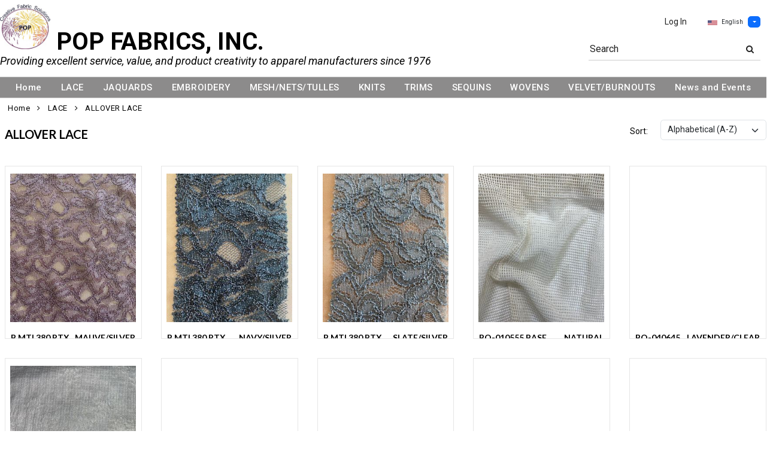

--- FILE ---
content_type: text/html; charset=UTF-8
request_url: https://www.popfabrics.com/ajax_product_listing.php?cPath=2-38449&CatOpt=1-37906&addsplit=1&FiltersOptions=&PriceRangeFilter=&RsltCount=1&GallerySortOptions=1&lastpurchasesearch=
body_size: 124
content:
70  

--- FILE ---
content_type: text/html; charset=UTF-8
request_url: https://www.popfabrics.com/ajax_product_listing.php?cPath=2-38449&CatOpt=1-37906&page=0&addsplit=1&FiltersOptions=&PriceRangeFilter=&RsltCount=0&GallerySortOptions=1&lastpurchasesearch=&requestURL=%2Fcategory%2F2-38449%2Fallover-lace%2F%3FCatOpt%3D1-37906
body_size: 51226
content:
[{"ContainerName":"P_Items_Listing_Img_Class","ContainerValue":"<div class=\"P-Items-Listing-Class\" style=\"width:260px;height:320px;\"><a id=\"link-item-52762\" href=\"\/category\/2-38449\/allover-lace\/?CatOpt=1-37906#link-item-52762\"><\/a><span style=\"display:none\"><img src=\"images\/blank.gif\" border=\"0\" alt=\"\"><\/span><a title=\"ALLOVER LACE | B MTL380 PTX \/ MAUVE\/SILVER \/ 65 NYLON\/30 POLY\/5 SPANDEX\" href=\"https:\/\/www.popfabrics.com\/item\/2-38449\/52762\/b-mtl380-ptx-4-5-allover-lace-florals-metallic-stretch\/?frpage=0\"><table border=\"0\" class=\"GalleryItemsInfo\"><tr><td id=\"pr_52762\" class=\"P-Items-Listing-Class-Img-Background\"  style=\"padding:0 !important;background-image:url('https:\/\/www.popfabrics.com\/image\/itemIR-52762\/w-260\/h-320\/pitemimg-none\/145dc987\/B-MTL380-PTX-MAUVE-SILVER.jpg');\"><div class=\"bannerribbon\"><\/div><a data-pid=\"52762\" data-url=\"https:\/\/www.popfabrics.com\/item\/2-38449\/52762\/b-mtl380-ptx-4-5-allover-lace-florals-metallic-stretch\/?frpage=0&qv=1\" href=\"#qv\" class=\"modquick-view\"><img src=\"images\/q-view.png\" border=0>&nbsp;Quick View<\/a><\/td><\/tr><tr><td valign=\"middle\"><table border=0 cellspacing=0 cellpadding=0 width=\"100%\"><tr><td colspan=2 class=\"ItemsListingInfo\"><h3><table width=\"100% \" border=\"0\" cellpadding=0 cellspacing=0><tr><td><span class=\"CustomeFieldFormatB\"><h3>B&nbspMTL380&nbspPTX<\/h3><\/span><\/td><td align=\"right\"><span class=\"CustomeFieldFormatB\"><h3>MAUVE\/SILVER<\/h3><\/span><\/td><\/tr><\/table><\/h3><\/td><\/tr><tr><td colspan=2 class=\"ItemsListingInfo\"><span class=\"CustomeFieldFormatR\">65 NYLON\/30 POLY\/5 SPANDEX<\/span><\/td><\/tr><\/table><\/td><\/tr><\/table><span id=\"in_cart_gal52762\" class=\"ribbon_in_cart_gallery \">In Cart<\/span><\/a><\/div><div class=\"P-Items-Listing-Class\" style=\"width:260px;height:320px;\"><a id=\"link-item-52764\" href=\"\/category\/2-38449\/allover-lace\/?CatOpt=1-37906#link-item-52764\"><\/a><span style=\"display:none\"><img src=\"images\/blank.gif\" border=\"0\" alt=\"\"><\/span><a title=\"ALLOVER LACE | B MTL380 PTX \/ NAVY\/SILVER \/ 65 NYLON\/30 POLY\/5 SPANDEX\" href=\"https:\/\/www.popfabrics.com\/item\/2-38449\/52764\/b-mtl380-ptx-4-5-allover-lace-florals-metallic-stretch\/?frpage=0\"><table border=\"0\" class=\"GalleryItemsInfo\"><tr><td id=\"pr_52764\" class=\"P-Items-Listing-Class-Img-Background\"  style=\"padding:0 !important;background-image:url('https:\/\/www.popfabrics.com\/image\/itemIR-52764\/w-260\/h-320\/pitemimg-none\/f84e41c2\/B-MTL380-PTX-NAVY-SILVER.jpg');\"><div class=\"bannerribbon\"><\/div><a data-pid=\"52764\" data-url=\"https:\/\/www.popfabrics.com\/item\/2-38449\/52764\/b-mtl380-ptx-4-5-allover-lace-florals-metallic-stretch\/?frpage=0&qv=1\" href=\"#qv\" class=\"modquick-view\"><img src=\"images\/q-view.png\" border=0>&nbsp;Quick View<\/a><\/td><\/tr><tr><td valign=\"middle\"><table border=0 cellspacing=0 cellpadding=0 width=\"100%\"><tr><td colspan=2 class=\"ItemsListingInfo\"><h3><table width=\"100% \" border=\"0\" cellpadding=0 cellspacing=0><tr><td><span class=\"CustomeFieldFormatB\"><h3>B&nbspMTL380&nbspPTX<\/h3><\/span><\/td><td align=\"right\"><span class=\"CustomeFieldFormatB\"><h3>NAVY\/SILVER<\/h3><\/span><\/td><\/tr><\/table><\/h3><\/td><\/tr><tr><td colspan=2 class=\"ItemsListingInfo\"><span class=\"CustomeFieldFormatR\">65 NYLON\/30 POLY\/5 SPANDEX<\/span><\/td><\/tr><\/table><\/td><\/tr><\/table><span id=\"in_cart_gal52764\" class=\"ribbon_in_cart_gallery \">In Cart<\/span><\/a><\/div><div class=\"P-Items-Listing-Class\" style=\"width:260px;height:320px;\"><a id=\"link-item-52765\" href=\"\/category\/2-38449\/allover-lace\/?CatOpt=1-37906#link-item-52765\"><\/a><span style=\"display:none\"><img src=\"images\/blank.gif\" border=\"0\" alt=\"\"><\/span><a title=\"ALLOVER LACE | B MTL380 PTX \/ SLATE\/SILVER \/ 65 NYLON\/30 POLY\/5 SPANDEX\" href=\"https:\/\/www.popfabrics.com\/item\/2-38449\/52765\/b-mtl380-ptx-4-5-allover-lace-florals-metallic-stretch\/?frpage=0\"><table border=\"0\" class=\"GalleryItemsInfo\"><tr><td id=\"pr_52765\" class=\"P-Items-Listing-Class-Img-Background\"  style=\"padding:0 !important;background-image:url('https:\/\/www.popfabrics.com\/image\/itemIR-52765\/w-260\/h-320\/pitemimg-none\/173cc249\/B-MTL380-PTX-SLATE-SILVER.jpg');\"><div class=\"bannerribbon\"><\/div><a data-pid=\"52765\" data-url=\"https:\/\/www.popfabrics.com\/item\/2-38449\/52765\/b-mtl380-ptx-4-5-allover-lace-florals-metallic-stretch\/?frpage=0&qv=1\" href=\"#qv\" class=\"modquick-view\"><img src=\"images\/q-view.png\" border=0>&nbsp;Quick View<\/a><\/td><\/tr><tr><td valign=\"middle\"><table border=0 cellspacing=0 cellpadding=0 width=\"100%\"><tr><td colspan=2 class=\"ItemsListingInfo\"><h3><table width=\"100% \" border=\"0\" cellpadding=0 cellspacing=0><tr><td><span class=\"CustomeFieldFormatB\"><h3>B&nbspMTL380&nbspPTX<\/h3><\/span><\/td><td align=\"right\"><span class=\"CustomeFieldFormatB\"><h3>SLATE\/SILVER<\/h3><\/span><\/td><\/tr><\/table><\/h3><\/td><\/tr><tr><td colspan=2 class=\"ItemsListingInfo\"><span class=\"CustomeFieldFormatR\">65 NYLON\/30 POLY\/5 SPANDEX<\/span><\/td><\/tr><\/table><\/td><\/tr><\/table><span id=\"in_cart_gal52765\" class=\"ribbon_in_cart_gallery \">In Cart<\/span><\/a><\/div><div class=\"P-Items-Listing-Class\" style=\"width:260px;height:320px;\"><a id=\"link-item-62648\" href=\"\/category\/2-38449\/allover-lace\/?CatOpt=1-37906#link-item-62648\"><\/a><span style=\"display:none\"><img src=\"images\/blank.gif\" border=\"0\" alt=\"\"><\/span><a title=\"ALLOVER LACE | BQ-010555 BASE \/ NATURAL \/ 100% COTTON\" href=\"https:\/\/www.popfabrics.com\/item\/2-38449\/62648\/bq-010555-base-2-3-allover-lace\/?frpage=0\"><table border=\"0\" class=\"GalleryItemsInfo\"><tr><td id=\"pr_62648\" class=\"P-Items-Listing-Class-Img-Background\"  style=\"padding:0 !important;background-image:url('https:\/\/www.popfabrics.com\/image\/itemIR-62648\/w-260\/h-320\/pitemimg-none\/6d3b3f33\/BQ-010555-BASE-NATURAL.jpg');\"><div class=\"bannerribbon\"><\/div><a data-pid=\"62648\" data-url=\"https:\/\/www.popfabrics.com\/item\/2-38449\/62648\/bq-010555-base-2-3-allover-lace\/?frpage=0&qv=1\" href=\"#qv\" class=\"modquick-view\"><img src=\"images\/q-view.png\" border=0>&nbsp;Quick View<\/a><\/td><\/tr><tr><td valign=\"middle\"><table border=0 cellspacing=0 cellpadding=0 width=\"100%\"><tr><td colspan=2 class=\"ItemsListingInfo\"><h3><table width=\"100% \" border=\"0\" cellpadding=0 cellspacing=0><tr><td><span class=\"CustomeFieldFormatB\"><h3>BQ-010555&nbspBASE<\/h3><\/span><\/td><td align=\"right\"><span class=\"CustomeFieldFormatB\"><h3>NATURAL<\/h3><\/span><\/td><\/tr><\/table><\/h3><\/td><\/tr><tr><td colspan=2 class=\"ItemsListingInfo\"><span class=\"CustomeFieldFormatR\">100% COTTON<\/span><\/td><\/tr><\/table><\/td><\/tr><\/table><span id=\"in_cart_gal62648\" class=\"ribbon_in_cart_gallery \">In Cart<\/span><\/a><\/div><div class=\"P-Items-Listing-Class\" style=\"width:260px;height:320px;\"><a id=\"link-item-61521\" href=\"\/category\/2-38449\/allover-lace\/?CatOpt=1-37906#link-item-61521\"><\/a><span style=\"display:none\"><img src=\"images\/blank.gif\" border=\"0\" alt=\"\"><\/span><a title=\"ALLOVER LACE | BQ-040645 \/ LAVENDER\/CLEAR \/ 100% Polyester\" href=\"https:\/\/www.popfabrics.com\/item\/2-38449\/61521\/bq-040645-3-4-allover-lace-metallic-non-stretch-sequins-collection\/?frpage=0\"><table border=\"0\" class=\"GalleryItemsInfo\"><tr><td id=\"pr_61521\" class=\"P-Items-Listing-Class-Img-Background\"  style=\"padding:0 !important;background-image:url('https:\/\/www.popfabrics.com\/image\/itemIR-61521\/w-260\/h-320\/pitemimg-none\/c4fb69d7\/BQ-040645-LAVENDER-CLEAR.jpg');\"><div class=\"bannerribbon\"><\/div><a data-pid=\"61521\" data-url=\"https:\/\/www.popfabrics.com\/item\/2-38449\/61521\/bq-040645-3-4-allover-lace-metallic-non-stretch-sequins-collection\/?frpage=0&qv=1\" href=\"#qv\" class=\"modquick-view\"><img src=\"images\/q-view.png\" border=0>&nbsp;Quick View<\/a><\/td><\/tr><tr><td valign=\"middle\"><table border=0 cellspacing=0 cellpadding=0 width=\"100%\"><tr><td colspan=2 class=\"ItemsListingInfo\"><h3><table width=\"100% \" border=\"0\" cellpadding=0 cellspacing=0><tr><td><span class=\"CustomeFieldFormatB\"><h3>BQ-040645<\/h3><\/span><\/td><td align=\"right\"><span class=\"CustomeFieldFormatB\"><h3>LAVENDER\/CLEAR<\/h3><\/span><\/td><\/tr><\/table><\/h3><\/td><\/tr><tr><td colspan=2 class=\"ItemsListingInfo\"><span class=\"CustomeFieldFormatR\">100% Polyester<\/span><\/td><\/tr><\/table><\/td><\/tr><\/table><span id=\"in_cart_gal61521\" class=\"ribbon_in_cart_gallery \">In Cart<\/span><\/a><\/div><div class=\"P-Items-Listing-Class\" style=\"width:260px;height:320px;\"><a id=\"link-item-57700\" href=\"\/category\/2-38449\/allover-lace\/?CatOpt=1-37906#link-item-57700\"><\/a><span style=\"display:none\"><img src=\"images\/blank.gif\" border=\"0\" alt=\"\"><\/span><a title=\"ALLOVER LACE | BQ-L24004 \/ IVORY \/ 92% NYLON\/8% SPANDEX\" href=\"https:\/\/www.popfabrics.com\/item\/2-38449\/57700\/bq-l24004-2-3-allover-lace-stretch\/?frpage=0\"><table border=\"0\" class=\"GalleryItemsInfo\"><tr><td id=\"pr_57700\" class=\"P-Items-Listing-Class-Img-Background\"  style=\"padding:0 !important;background-image:url('https:\/\/www.popfabrics.com\/image\/itemIR-57700\/w-260\/h-320\/pitemimg-none\/6bee4719\/BQ-L24004-IVORY.jpg');\"><div class=\"bannerribbon\"><\/div><a data-pid=\"57700\" data-url=\"https:\/\/www.popfabrics.com\/item\/2-38449\/57700\/bq-l24004-2-3-allover-lace-stretch\/?frpage=0&qv=1\" href=\"#qv\" class=\"modquick-view\"><img src=\"images\/q-view.png\" border=0>&nbsp;Quick View<\/a><\/td><\/tr><tr><td valign=\"middle\"><table border=0 cellspacing=0 cellpadding=0 width=\"100%\"><tr><td colspan=2 class=\"ItemsListingInfo\"><h3><table width=\"100% \" border=\"0\" cellpadding=0 cellspacing=0><tr><td><span class=\"CustomeFieldFormatB\"><h3>BQ-L24004<\/h3><\/span><\/td><td align=\"right\"><span class=\"CustomeFieldFormatB\"><h3>IVORY<\/h3><\/span><\/td><\/tr><\/table><\/h3><\/td><\/tr><tr><td colspan=2 class=\"ItemsListingInfo\"><span class=\"CustomeFieldFormatR\">92% NYLON\/8% SPANDEX<\/span><\/td><\/tr><\/table><\/td><\/tr><\/table><span id=\"in_cart_gal57700\" class=\"ribbon_in_cart_gallery \">In Cart<\/span><\/a><\/div><div class=\"P-Items-Listing-Class\" style=\"width:260px;height:320px;\"><a id=\"link-item-49518\" href=\"\/category\/2-38449\/allover-lace\/?CatOpt=1-37906#link-item-49518\"><\/a><span style=\"display:none\"><img src=\"images\/blank.gif\" border=\"0\" alt=\"\"><\/span><a title=\"ALLOVER LACE | BTMH-7059 \/ BLACK\/BLACK \/ 50 NYLON\/50 POLY\" href=\"https:\/\/www.popfabrics.com\/item\/2-38449\/49518\/btmh-7059-3-4-allover-lace-florals-two-tone\/?frpage=0\"><table border=\"0\" class=\"GalleryItemsInfo\"><tr><td id=\"pr_49518\" class=\"P-Items-Listing-Class-Img-Background\"  style=\"padding:0 !important;background-image:url('https:\/\/www.popfabrics.com\/image\/itemIR-49518\/w-260\/h-320\/pitemimg-none\/87970d06\/BTMH-7059-BLACK-BLACK.jpg');\"><div class=\"bannerribbon\"><\/div><a data-pid=\"49518\" data-url=\"https:\/\/www.popfabrics.com\/item\/2-38449\/49518\/btmh-7059-3-4-allover-lace-florals-two-tone\/?frpage=0&qv=1\" href=\"#qv\" class=\"modquick-view\"><img src=\"images\/q-view.png\" border=0>&nbsp;Quick View<\/a><\/td><\/tr><tr><td valign=\"middle\"><table border=0 cellspacing=0 cellpadding=0 width=\"100%\"><tr><td colspan=2 class=\"ItemsListingInfo\"><h3><table width=\"100% \" border=\"0\" cellpadding=0 cellspacing=0><tr><td><span class=\"CustomeFieldFormatB\"><h3>BTMH-7059<\/h3><\/span><\/td><td align=\"right\"><span class=\"CustomeFieldFormatB\"><h3>BLACK\/BLACK<\/h3><\/span><\/td><\/tr><\/table><\/h3><\/td><\/tr><tr><td colspan=2 class=\"ItemsListingInfo\"><span class=\"CustomeFieldFormatR\">50 NYLON\/50 POLY<\/span><\/td><\/tr><\/table><\/td><\/tr><\/table><span id=\"in_cart_gal49518\" class=\"ribbon_in_cart_gallery \">In Cart<\/span><\/a><\/div><div class=\"P-Items-Listing-Class\" style=\"width:260px;height:320px;\"><a id=\"link-item-49520\" href=\"\/category\/2-38449\/allover-lace\/?CatOpt=1-37906#link-item-49520\"><\/a><span style=\"display:none\"><img src=\"images\/blank.gif\" border=\"0\" alt=\"\"><\/span><a title=\"ALLOVER LACE | BTMH-7059 \/ BLACK\/RED \/ 50 NYLON\/50 POLY\" href=\"https:\/\/www.popfabrics.com\/item\/2-38449\/49520\/btmh-7059-3-4-allover-lace-florals-two-tone\/?frpage=0\"><table border=\"0\" class=\"GalleryItemsInfo\"><tr><td id=\"pr_49520\" class=\"P-Items-Listing-Class-Img-Background\"  style=\"padding:0 !important;background-image:url('https:\/\/www.popfabrics.com\/image\/itemIR-49520\/w-260\/h-320\/pitemimg-none\/fc3f22c3\/BTMH-7059-BLACK-RED.jpg');\"><div class=\"bannerribbon\"><\/div><a data-pid=\"49520\" data-url=\"https:\/\/www.popfabrics.com\/item\/2-38449\/49520\/btmh-7059-3-4-allover-lace-florals-two-tone\/?frpage=0&qv=1\" href=\"#qv\" class=\"modquick-view\"><img src=\"images\/q-view.png\" border=0>&nbsp;Quick View<\/a><\/td><\/tr><tr><td valign=\"middle\"><table border=0 cellspacing=0 cellpadding=0 width=\"100%\"><tr><td colspan=2 class=\"ItemsListingInfo\"><h3><table width=\"100% \" border=\"0\" cellpadding=0 cellspacing=0><tr><td><span class=\"CustomeFieldFormatB\"><h3>BTMH-7059<\/h3><\/span><\/td><td align=\"right\"><span class=\"CustomeFieldFormatB\"><h3>BLACK\/RED<\/h3><\/span><\/td><\/tr><\/table><\/h3><\/td><\/tr><tr><td colspan=2 class=\"ItemsListingInfo\"><span class=\"CustomeFieldFormatR\">50 NYLON\/50 POLY<\/span><\/td><\/tr><\/table><\/td><\/tr><\/table><span id=\"in_cart_gal49520\" class=\"ribbon_in_cart_gallery \">In Cart<\/span><\/a><\/div><div class=\"P-Items-Listing-Class\" style=\"width:260px;height:320px;\"><a id=\"link-item-43324\" href=\"\/category\/2-38449\/allover-lace\/?CatOpt=1-37906#link-item-43324\"><\/a><span style=\"display:none\"><img src=\"images\/blank.gif\" border=\"0\" alt=\"\"><\/span><a title=\"ALLOVER LACE | BTMH-7059 \/ BLACK\/WHITE \/ 50 NYLON\/50 POLY\" href=\"https:\/\/www.popfabrics.com\/item\/2-38449\/43324\/btmh-7059-3-4-allover-lace-florals-two-tone\/?frpage=0\"><table border=\"0\" class=\"GalleryItemsInfo\"><tr><td id=\"pr_43324\" class=\"P-Items-Listing-Class-Img-Background\"  style=\"padding:0 !important;background-image:url('https:\/\/www.popfabrics.com\/image\/itemIR-43324\/w-260\/h-320\/pitemimg-none\/4a8e0fd3\/BTMH-7059-BLACK-WHITE.jpg');\"><div class=\"bannerribbon\"><\/div><a data-pid=\"43324\" data-url=\"https:\/\/www.popfabrics.com\/item\/2-38449\/43324\/btmh-7059-3-4-allover-lace-florals-two-tone\/?frpage=0&qv=1\" href=\"#qv\" class=\"modquick-view\"><img src=\"images\/q-view.png\" border=0>&nbsp;Quick View<\/a><\/td><\/tr><tr><td valign=\"middle\"><table border=0 cellspacing=0 cellpadding=0 width=\"100%\"><tr><td colspan=2 class=\"ItemsListingInfo\"><h3><table width=\"100% \" border=\"0\" cellpadding=0 cellspacing=0><tr><td><span class=\"CustomeFieldFormatB\"><h3>BTMH-7059<\/h3><\/span><\/td><td align=\"right\"><span class=\"CustomeFieldFormatB\"><h3>BLACK\/WHITE<\/h3><\/span><\/td><\/tr><\/table><\/h3><\/td><\/tr><tr><td colspan=2 class=\"ItemsListingInfo\"><span class=\"CustomeFieldFormatR\">50 NYLON\/50 POLY<\/span><\/td><\/tr><\/table><\/td><\/tr><\/table><span id=\"in_cart_gal43324\" class=\"ribbon_in_cart_gallery \">In Cart<\/span><\/a><\/div><div class=\"P-Items-Listing-Class\" style=\"width:260px;height:320px;\"><a id=\"link-item-49519\" href=\"\/category\/2-38449\/allover-lace\/?CatOpt=1-37906#link-item-49519\"><\/a><span style=\"display:none\"><img src=\"images\/blank.gif\" border=\"0\" alt=\"\"><\/span><a title=\"ALLOVER LACE | BTMH-7059 \/ IVORY \/ 50 NYLON\/50 POLY\" href=\"https:\/\/www.popfabrics.com\/item\/2-38449\/49519\/btmh-7059-3-4-allover-lace-florals-two-tone\/?frpage=0\"><table border=\"0\" class=\"GalleryItemsInfo\"><tr><td id=\"pr_49519\" class=\"P-Items-Listing-Class-Img-Background\"  style=\"padding:0 !important;background-image:url('https:\/\/www.popfabrics.com\/image\/itemIR-49519\/w-260\/h-320\/pitemimg-none\/3f3ed488\/BTMH-7059-IVORY.jpg');\"><div class=\"bannerribbon\"><\/div><a data-pid=\"49519\" data-url=\"https:\/\/www.popfabrics.com\/item\/2-38449\/49519\/btmh-7059-3-4-allover-lace-florals-two-tone\/?frpage=0&qv=1\" href=\"#qv\" class=\"modquick-view\"><img src=\"images\/q-view.png\" border=0>&nbsp;Quick View<\/a><\/td><\/tr><tr><td valign=\"middle\"><table border=0 cellspacing=0 cellpadding=0 width=\"100%\"><tr><td colspan=2 class=\"ItemsListingInfo\"><h3><table width=\"100% \" border=\"0\" cellpadding=0 cellspacing=0><tr><td><span class=\"CustomeFieldFormatB\"><h3>BTMH-7059<\/h3><\/span><\/td><td align=\"right\"><span class=\"CustomeFieldFormatB\"><h3>IVORY<\/h3><\/span><\/td><\/tr><\/table><\/h3><\/td><\/tr><tr><td colspan=2 class=\"ItemsListingInfo\"><span class=\"CustomeFieldFormatR\">50 NYLON\/50 POLY<\/span><\/td><\/tr><\/table><\/td><\/tr><\/table><span id=\"in_cart_gal49519\" class=\"ribbon_in_cart_gallery \">In Cart<\/span><\/a><\/div><div class=\"P-Items-Listing-Class\" style=\"width:260px;height:320px;\"><a id=\"link-item-49521\" href=\"\/category\/2-38449\/allover-lace\/?CatOpt=1-37906#link-item-49521\"><\/a><span style=\"display:none\"><img src=\"images\/blank.gif\" border=\"0\" alt=\"\"><\/span><a title=\"ALLOVER LACE | BTMH-7059 \/ LAVENDER\/ROSE \/ 50 NYLON\/50 POLY\" href=\"https:\/\/www.popfabrics.com\/item\/2-38449\/49521\/btmh-7059-3-4-allover-lace-florals-two-tone\/?frpage=0\"><table border=\"0\" class=\"GalleryItemsInfo\"><tr><td id=\"pr_49521\" class=\"P-Items-Listing-Class-Img-Background\"  style=\"padding:0 !important;background-image:url('https:\/\/www.popfabrics.com\/image\/itemIR-49521\/w-260\/h-320\/pitemimg-none\/4091e6d6\/BTMH-7059-LAVENDER-ROSE.jpg');\"><div class=\"bannerribbon\"><\/div><a data-pid=\"49521\" data-url=\"https:\/\/www.popfabrics.com\/item\/2-38449\/49521\/btmh-7059-3-4-allover-lace-florals-two-tone\/?frpage=0&qv=1\" href=\"#qv\" class=\"modquick-view\"><img src=\"images\/q-view.png\" border=0>&nbsp;Quick View<\/a><\/td><\/tr><tr><td valign=\"middle\"><table border=0 cellspacing=0 cellpadding=0 width=\"100%\"><tr><td colspan=2 class=\"ItemsListingInfo\"><h3><table width=\"100% \" border=\"0\" cellpadding=0 cellspacing=0><tr><td><span class=\"CustomeFieldFormatB\"><h3>BTMH-7059<\/h3><\/span><\/td><td align=\"right\"><span class=\"CustomeFieldFormatB\"><h3>LAVENDER\/ROSE<\/h3><\/span><\/td><\/tr><\/table><\/h3><\/td><\/tr><tr><td colspan=2 class=\"ItemsListingInfo\"><span class=\"CustomeFieldFormatR\">50 NYLON\/50 POLY<\/span><\/td><\/tr><\/table><\/td><\/tr><\/table><span id=\"in_cart_gal49521\" class=\"ribbon_in_cart_gallery \">In Cart<\/span><\/a><\/div><div class=\"P-Items-Listing-Class\" style=\"width:260px;height:320px;\"><a id=\"link-item-49522\" href=\"\/category\/2-38449\/allover-lace\/?CatOpt=1-37906#link-item-49522\"><\/a><span style=\"display:none\"><img src=\"images\/blank.gif\" border=\"0\" alt=\"\"><\/span><a title=\"ALLOVER LACE | BTMH-7059 \/ LAVENDER\/YELLOW \/ 50 NYLON\/50 POLY\" href=\"https:\/\/www.popfabrics.com\/item\/2-38449\/49522\/btmh-7059-3-4-allover-lace-florals-two-tone\/?frpage=0\"><table border=\"0\" class=\"GalleryItemsInfo\"><tr><td id=\"pr_49522\" class=\"P-Items-Listing-Class-Img-Background\"  style=\"padding:0 !important;background-image:url('https:\/\/www.popfabrics.com\/image\/itemIR-49522\/w-260\/h-320\/pitemimg-none\/f8fab0c0\/BTMH-7059-LAVENDER-YELLOW.jpg');\"><div class=\"bannerribbon\"><\/div><a data-pid=\"49522\" data-url=\"https:\/\/www.popfabrics.com\/item\/2-38449\/49522\/btmh-7059-3-4-allover-lace-florals-two-tone\/?frpage=0&qv=1\" href=\"#qv\" class=\"modquick-view\"><img src=\"images\/q-view.png\" border=0>&nbsp;Quick View<\/a><\/td><\/tr><tr><td valign=\"middle\"><table border=0 cellspacing=0 cellpadding=0 width=\"100%\"><tr><td colspan=2 class=\"ItemsListingInfo\"><h3><table width=\"100% \" border=\"0\" cellpadding=0 cellspacing=0><tr><td><span class=\"CustomeFieldFormatB\"><h3>BTMH-7059<\/h3><\/span><\/td><td align=\"right\"><span class=\"CustomeFieldFormatB\"><h3>LAVENDER\/YELLOW<\/h3><\/span><\/td><\/tr><\/table><\/h3><\/td><\/tr><tr><td colspan=2 class=\"ItemsListingInfo\"><span class=\"CustomeFieldFormatR\">50 NYLON\/50 POLY<\/span><\/td><\/tr><\/table><\/td><\/tr><\/table><span id=\"in_cart_gal49522\" class=\"ribbon_in_cart_gallery \">In Cart<\/span><\/a><\/div><div class=\"P-Items-Listing-Class\" style=\"width:260px;height:320px;\"><a id=\"link-item-49517\" href=\"\/category\/2-38449\/allover-lace\/?CatOpt=1-37906#link-item-49517\"><\/a><span style=\"display:none\"><img src=\"images\/blank.gif\" border=\"0\" alt=\"\"><\/span><a title=\"ALLOVER LACE | BTMH-7059 \/ NAVY\/WHITE \/ 50 NYLON\/50 POLY\" href=\"https:\/\/www.popfabrics.com\/item\/2-38449\/49517\/btmh-7059-3-4-allover-lace-florals-two-tone\/?frpage=0\"><table border=\"0\" class=\"GalleryItemsInfo\"><tr><td id=\"pr_49517\" class=\"P-Items-Listing-Class-Img-Background\"  style=\"padding:0 !important;background-image:url('https:\/\/www.popfabrics.com\/image\/itemIR-49517\/w-260\/h-320\/pitemimg-none\/dc27f04d\/BTMH-7059-NAVY-WHITE.jpg');\"><div class=\"bannerribbon\"><\/div><a data-pid=\"49517\" data-url=\"https:\/\/www.popfabrics.com\/item\/2-38449\/49517\/btmh-7059-3-4-allover-lace-florals-two-tone\/?frpage=0&qv=1\" href=\"#qv\" class=\"modquick-view\"><img src=\"images\/q-view.png\" border=0>&nbsp;Quick View<\/a><\/td><\/tr><tr><td valign=\"middle\"><table border=0 cellspacing=0 cellpadding=0 width=\"100%\"><tr><td colspan=2 class=\"ItemsListingInfo\"><h3><table width=\"100% \" border=\"0\" cellpadding=0 cellspacing=0><tr><td><span class=\"CustomeFieldFormatB\"><h3>BTMH-7059<\/h3><\/span><\/td><td align=\"right\"><span class=\"CustomeFieldFormatB\"><h3>NAVY\/WHITE<\/h3><\/span><\/td><\/tr><\/table><\/h3><\/td><\/tr><tr><td colspan=2 class=\"ItemsListingInfo\"><span class=\"CustomeFieldFormatR\">50 NYLON\/50 POLY<\/span><\/td><\/tr><\/table><\/td><\/tr><\/table><span id=\"in_cart_gal49517\" class=\"ribbon_in_cart_gallery \">In Cart<\/span><\/a><\/div><div class=\"P-Items-Listing-Class\" style=\"width:260px;height:320px;\"><a id=\"link-item-43323\" href=\"\/category\/2-38449\/allover-lace\/?CatOpt=1-37906#link-item-43323\"><\/a><span style=\"display:none\"><img src=\"images\/blank.gif\" border=\"0\" alt=\"\"><\/span><a title=\"ALLOVER LACE | BTMH-A1133 \/ NAVY \/ 100 NYLON\" href=\"https:\/\/www.popfabrics.com\/item\/2-38449\/43323\/btmh-a1133-2-3-allover-lace-geometrics\/?frpage=0\"><table border=\"0\" class=\"GalleryItemsInfo\"><tr><td id=\"pr_43323\" class=\"P-Items-Listing-Class-Img-Background\"  style=\"padding:0 !important;background-image:url('https:\/\/www.popfabrics.com\/image\/itemIR-43323\/w-260\/h-320\/pitemimg-none\/032a9b90\/BTMH-A1133-NAVY.jpg');\"><div class=\"bannerribbon\"><\/div><a data-pid=\"43323\" data-url=\"https:\/\/www.popfabrics.com\/item\/2-38449\/43323\/btmh-a1133-2-3-allover-lace-geometrics\/?frpage=0&qv=1\" href=\"#qv\" class=\"modquick-view\"><img src=\"images\/q-view.png\" border=0>&nbsp;Quick View<\/a><\/td><\/tr><tr><td valign=\"middle\"><table border=0 cellspacing=0 cellpadding=0 width=\"100%\"><tr><td colspan=2 class=\"ItemsListingInfo\"><h3><table width=\"100% \" border=\"0\" cellpadding=0 cellspacing=0><tr><td><span class=\"CustomeFieldFormatB\"><h3>BTMH-A1133<\/h3><\/span><\/td><td align=\"right\"><span class=\"CustomeFieldFormatB\"><h3>NAVY<\/h3><\/span><\/td><\/tr><\/table><\/h3><\/td><\/tr><tr><td colspan=2 class=\"ItemsListingInfo\"><span class=\"CustomeFieldFormatR\">100 NYLON<\/span><\/td><\/tr><\/table><\/td><\/tr><\/table><span id=\"in_cart_gal43323\" class=\"ribbon_in_cart_gallery \">In Cart<\/span><\/a><\/div><div class=\"P-Items-Listing-Class\" style=\"width:260px;height:320px;\"><a id=\"link-item-43319\" href=\"\/category\/2-38449\/allover-lace\/?CatOpt=1-37906#link-item-43319\"><\/a><span style=\"display:none\"><img src=\"images\/blank.gif\" border=\"0\" alt=\"\"><\/span><a title=\"ALLOVER LACE | BTMH-A1188 \/ BLACK \/ 100% POLYESTER\" href=\"https:\/\/www.popfabrics.com\/item\/2-38449\/43319\/btmh-a1188-2-3-allover-lace-florals-metallic\/?frpage=0\"><table border=\"0\" class=\"GalleryItemsInfo\"><tr><td id=\"pr_43319\" class=\"P-Items-Listing-Class-Img-Background\"  style=\"padding:0 !important;background-image:url('https:\/\/www.popfabrics.com\/image\/itemIR-43319\/w-260\/h-320\/pitemimg-none\/e27261a1\/BTMH-A1188-BLACK.jpg');\"><div class=\"bannerribbon\"><\/div><a data-pid=\"43319\" data-url=\"https:\/\/www.popfabrics.com\/item\/2-38449\/43319\/btmh-a1188-2-3-allover-lace-florals-metallic\/?frpage=0&qv=1\" href=\"#qv\" class=\"modquick-view\"><img src=\"images\/q-view.png\" border=0>&nbsp;Quick View<\/a><\/td><\/tr><tr><td valign=\"middle\"><table border=0 cellspacing=0 cellpadding=0 width=\"100%\"><tr><td colspan=2 class=\"ItemsListingInfo\"><h3><table width=\"100% \" border=\"0\" cellpadding=0 cellspacing=0><tr><td><span class=\"CustomeFieldFormatB\"><h3>BTMH-A1188<\/h3><\/span><\/td><td align=\"right\"><span class=\"CustomeFieldFormatB\"><h3>BLACK<\/h3><\/span><\/td><\/tr><\/table><\/h3><\/td><\/tr><tr><td colspan=2 class=\"ItemsListingInfo\"><span class=\"CustomeFieldFormatR\">100% POLYESTER<\/span><\/td><\/tr><\/table><\/td><\/tr><\/table><span id=\"in_cart_gal43319\" class=\"ribbon_in_cart_gallery \">In Cart<\/span><\/a><\/div><div class=\"P-Items-Listing-Class\" style=\"width:260px;height:320px;\"><a id=\"link-item-43122\" href=\"\/category\/2-38449\/allover-lace\/?CatOpt=1-37906#link-item-43122\"><\/a><span style=\"display:none\"><img src=\"images\/blank.gif\" border=\"0\" alt=\"\"><\/span><a title=\"ALLOVER LACE | BTMH-A3177 \/ NATURAL \/ NYLON\/COTTON\" href=\"https:\/\/www.popfabrics.com\/item\/2-38449\/43122\/btmh-a3177-5-6-allover-lace-dot-mesh-point-d-esprit-designs-florals-non-metallic-embroidery-stretch\/?frpage=0\"><table border=\"0\" class=\"GalleryItemsInfo\"><tr><td id=\"pr_43122\" class=\"P-Items-Listing-Class-Img-Background\"  style=\"padding:0 !important;background-image:url('https:\/\/www.popfabrics.com\/image\/itemIR-43122\/w-260\/h-320\/pitemimg-none\/eb09d50c\/BTMH-A3177-NATURAL.jpg');\"><div class=\"bannerribbon\"><\/div><a data-pid=\"43122\" data-url=\"https:\/\/www.popfabrics.com\/item\/2-38449\/43122\/btmh-a3177-5-6-allover-lace-dot-mesh-point-d-esprit-designs-florals-non-metallic-embroidery-stretch\/?frpage=0&qv=1\" href=\"#qv\" class=\"modquick-view\"><img src=\"images\/q-view.png\" border=0>&nbsp;Quick View<\/a><\/td><\/tr><tr><td valign=\"middle\"><table border=0 cellspacing=0 cellpadding=0 width=\"100%\"><tr><td colspan=2 class=\"ItemsListingInfo\"><h3><table width=\"100% \" border=\"0\" cellpadding=0 cellspacing=0><tr><td><span class=\"CustomeFieldFormatB\"><h3>BTMH-A3177<\/h3><\/span><\/td><td align=\"right\"><span class=\"CustomeFieldFormatB\"><h3>NATURAL<\/h3><\/span><\/td><\/tr><\/table><\/h3><\/td><\/tr><tr><td colspan=2 class=\"ItemsListingInfo\"><span class=\"CustomeFieldFormatR\">NYLON\/COTTON<\/span><\/td><\/tr><\/table><\/td><\/tr><\/table><span id=\"in_cart_gal43122\" class=\"ribbon_in_cart_gallery \">In Cart<\/span><\/a><\/div><div class=\"P-Items-Listing-Class\" style=\"width:260px;height:320px;\"><a id=\"link-item-43124\" href=\"\/category\/2-38449\/allover-lace\/?CatOpt=1-37906#link-item-43124\"><\/a><span style=\"display:none\"><img src=\"images\/blank.gif\" border=\"0\" alt=\"\"><\/span><a title=\"ALLOVER LACE | BTMH-A3178 \/ NATURAL \/ NYLON\/COTTON\" href=\"https:\/\/www.popfabrics.com\/item\/2-38449\/43124\/btmh-a3178-5-6-allover-lace-dot-mesh-point-d-esprit-designs-florals-non-metallic-embroidery-stretch\/?frpage=0\"><table border=\"0\" class=\"GalleryItemsInfo\"><tr><td id=\"pr_43124\" class=\"P-Items-Listing-Class-Img-Background\"  style=\"padding:0 !important;background-image:url('https:\/\/www.popfabrics.com\/image\/itemIR-43124\/w-260\/h-320\/pitemimg-none\/fed0fd46\/BTMH-A3178-NATURAL.jpg');\"><div class=\"bannerribbon\"><\/div><a data-pid=\"43124\" data-url=\"https:\/\/www.popfabrics.com\/item\/2-38449\/43124\/btmh-a3178-5-6-allover-lace-dot-mesh-point-d-esprit-designs-florals-non-metallic-embroidery-stretch\/?frpage=0&qv=1\" href=\"#qv\" class=\"modquick-view\"><img src=\"images\/q-view.png\" border=0>&nbsp;Quick View<\/a><\/td><\/tr><tr><td valign=\"middle\"><table border=0 cellspacing=0 cellpadding=0 width=\"100%\"><tr><td colspan=2 class=\"ItemsListingInfo\"><h3><table width=\"100% \" border=\"0\" cellpadding=0 cellspacing=0><tr><td><span class=\"CustomeFieldFormatB\"><h3>BTMH-A3178<\/h3><\/span><\/td><td align=\"right\"><span class=\"CustomeFieldFormatB\"><h3>NATURAL<\/h3><\/span><\/td><\/tr><\/table><\/h3><\/td><\/tr><tr><td colspan=2 class=\"ItemsListingInfo\"><span class=\"CustomeFieldFormatR\">NYLON\/COTTON<\/span><\/td><\/tr><\/table><\/td><\/tr><\/table><span id=\"in_cart_gal43124\" class=\"ribbon_in_cart_gallery \">In Cart<\/span><\/a><\/div><div class=\"P-Items-Listing-Class\" style=\"width:260px;height:320px;\"><a id=\"link-item-42785\" href=\"\/category\/2-38449\/allover-lace\/?CatOpt=1-37906#link-item-42785\"><\/a><span style=\"display:none\"><img src=\"images\/blank.gif\" border=\"0\" alt=\"\"><\/span><a title=\"ALLOVER LACE | BTMH-A3234 \/ BLACK \/ 100% POLYESTER\" href=\"https:\/\/www.popfabrics.com\/item\/2-38449\/42785\/btmh-a3234-1-2-allover-lace-florals-non-stretch\/?frpage=0\"><table border=\"0\" class=\"GalleryItemsInfo\"><tr><td id=\"pr_42785\" class=\"P-Items-Listing-Class-Img-Background\"  style=\"padding:0 !important;background-image:url('https:\/\/www.popfabrics.com\/image\/itemIR-42785\/w-260\/h-320\/pitemimg-none\/807b01d0\/BTMH-A3234-BLACK.jpg');\"><div class=\"bannerribbon\"><\/div><a data-pid=\"42785\" data-url=\"https:\/\/www.popfabrics.com\/item\/2-38449\/42785\/btmh-a3234-1-2-allover-lace-florals-non-stretch\/?frpage=0&qv=1\" href=\"#qv\" class=\"modquick-view\"><img src=\"images\/q-view.png\" border=0>&nbsp;Quick View<\/a><\/td><\/tr><tr><td valign=\"middle\"><table border=0 cellspacing=0 cellpadding=0 width=\"100%\"><tr><td colspan=2 class=\"ItemsListingInfo\"><h3><table width=\"100% \" border=\"0\" cellpadding=0 cellspacing=0><tr><td><span class=\"CustomeFieldFormatB\"><h3>BTMH-A3234<\/h3><\/span><\/td><td align=\"right\"><span class=\"CustomeFieldFormatB\"><h3>BLACK<\/h3><\/span><\/td><\/tr><\/table><\/h3><\/td><\/tr><tr><td colspan=2 class=\"ItemsListingInfo\"><span class=\"CustomeFieldFormatR\">100% POLYESTER<\/span><\/td><\/tr><\/table><\/td><\/tr><\/table><span id=\"in_cart_gal42785\" class=\"ribbon_in_cart_gallery \">In Cart<\/span><\/a><\/div><div class=\"P-Items-Listing-Class\" style=\"width:260px;height:320px;\"><a id=\"link-item-42787\" href=\"\/category\/2-38449\/allover-lace\/?CatOpt=1-37906#link-item-42787\"><\/a><span style=\"display:none\"><img src=\"images\/blank.gif\" border=\"0\" alt=\"\"><\/span><a title=\"ALLOVER LACE | BTMH-A3234 \/ IVORY \/ 100% POLYESTER\" href=\"https:\/\/www.popfabrics.com\/item\/2-38449\/42787\/btmh-a3234-1-2-allover-lace-florals-non-stretch\/?frpage=0\"><table border=\"0\" class=\"GalleryItemsInfo\"><tr><td id=\"pr_42787\" class=\"P-Items-Listing-Class-Img-Background\"  style=\"padding:0 !important;background-image:url('https:\/\/www.popfabrics.com\/image\/itemIR-42787\/w-260\/h-320\/pitemimg-none\/c7f83efd\/BTMH-A3234-IVORY.jpg');\"><div class=\"bannerribbon\"><\/div><a data-pid=\"42787\" data-url=\"https:\/\/www.popfabrics.com\/item\/2-38449\/42787\/btmh-a3234-1-2-allover-lace-florals-non-stretch\/?frpage=0&qv=1\" href=\"#qv\" class=\"modquick-view\"><img src=\"images\/q-view.png\" border=0>&nbsp;Quick View<\/a><\/td><\/tr><tr><td valign=\"middle\"><table border=0 cellspacing=0 cellpadding=0 width=\"100%\"><tr><td colspan=2 class=\"ItemsListingInfo\"><h3><table width=\"100% \" border=\"0\" cellpadding=0 cellspacing=0><tr><td><span class=\"CustomeFieldFormatB\"><h3>BTMH-A3234<\/h3><\/span><\/td><td align=\"right\"><span class=\"CustomeFieldFormatB\"><h3>IVORY<\/h3><\/span><\/td><\/tr><\/table><\/h3><\/td><\/tr><tr><td colspan=2 class=\"ItemsListingInfo\"><span class=\"CustomeFieldFormatR\">100% POLYESTER<\/span><\/td><\/tr><\/table><\/td><\/tr><\/table><span id=\"in_cart_gal42787\" class=\"ribbon_in_cart_gallery \">In Cart<\/span><\/a><\/div><div class=\"P-Items-Listing-Class\" style=\"width:260px;height:320px;\"><a id=\"link-item-43394\" href=\"\/category\/2-38449\/allover-lace\/?CatOpt=1-37906#link-item-43394\"><\/a><span style=\"display:none\"><img src=\"images\/blank.gif\" border=\"0\" alt=\"\"><\/span><a title=\"ALLOVER LACE | BTMH-A3242 \/ BLACK\/BLACK \/ 46 NYLON\/30 COTTON\/12 RAYON\/12 POLY\" href=\"https:\/\/www.popfabrics.com\/item\/2-38449\/43394\/btmh-a3242-3-4-allover-lace-florals-two-tone\/?frpage=0\"><table border=\"0\" class=\"GalleryItemsInfo\"><tr><td id=\"pr_43394\" class=\"P-Items-Listing-Class-Img-Background\"  style=\"padding:0 !important;background-image:url('https:\/\/www.popfabrics.com\/image\/itemIR-43394\/w-260\/h-320\/pitemimg-none\/765cbbea\/BTMH-A3242-BLACK-BLACK.jpg');\"><div class=\"bannerribbon\"><\/div><a data-pid=\"43394\" data-url=\"https:\/\/www.popfabrics.com\/item\/2-38449\/43394\/btmh-a3242-3-4-allover-lace-florals-two-tone\/?frpage=0&qv=1\" href=\"#qv\" class=\"modquick-view\"><img src=\"images\/q-view.png\" border=0>&nbsp;Quick View<\/a><\/td><\/tr><tr><td valign=\"middle\"><table border=0 cellspacing=0 cellpadding=0 width=\"100%\"><tr><td colspan=2 class=\"ItemsListingInfo\"><h3><table width=\"100% \" border=\"0\" cellpadding=0 cellspacing=0><tr><td><span class=\"CustomeFieldFormatB\"><h3>BTMH-A3242<\/h3><\/span><\/td><td align=\"right\"><span class=\"CustomeFieldFormatB\"><h3>BLACK\/BLACK<\/h3><\/span><\/td><\/tr><\/table><\/h3><\/td><\/tr><tr><td colspan=2 class=\"ItemsListingInfo\"><span class=\"CustomeFieldFormatR\">46 NYLON\/30 COTTON\/12 RAYON\/12 POLY<\/span><\/td><\/tr><\/table><\/td><\/tr><\/table><span id=\"in_cart_gal43394\" class=\"ribbon_in_cart_gallery \">In Cart<\/span><\/a><\/div><div class=\"P-Items-Listing-Class\" style=\"width:260px;height:320px;\"><a id=\"link-item-43398\" href=\"\/category\/2-38449\/allover-lace\/?CatOpt=1-37906#link-item-43398\"><\/a><span style=\"display:none\"><img src=\"images\/blank.gif\" border=\"0\" alt=\"\"><\/span><a title=\"ALLOVER LACE | BTMH-A3242 \/ BLUE\/PEACH \/ 46 NYLON\/30 COTTON\/12 RAYON\/12 POLY\" href=\"https:\/\/www.popfabrics.com\/item\/2-38449\/43398\/btmh-a3242-3-4-allover-lace-florals-two-tone\/?frpage=0\"><table border=\"0\" class=\"GalleryItemsInfo\"><tr><td id=\"pr_43398\" class=\"P-Items-Listing-Class-Img-Background\"  style=\"padding:0 !important;background-image:url('https:\/\/www.popfabrics.com\/image\/itemIR-43398\/w-260\/h-320\/pitemimg-none\/a99b1d5a\/BTMH-A3242-BLUE-PEACH.jpg');\"><div class=\"bannerribbon\"><\/div><a data-pid=\"43398\" data-url=\"https:\/\/www.popfabrics.com\/item\/2-38449\/43398\/btmh-a3242-3-4-allover-lace-florals-two-tone\/?frpage=0&qv=1\" href=\"#qv\" class=\"modquick-view\"><img src=\"images\/q-view.png\" border=0>&nbsp;Quick View<\/a><\/td><\/tr><tr><td valign=\"middle\"><table border=0 cellspacing=0 cellpadding=0 width=\"100%\"><tr><td colspan=2 class=\"ItemsListingInfo\"><h3><table width=\"100% \" border=\"0\" cellpadding=0 cellspacing=0><tr><td><span class=\"CustomeFieldFormatB\"><h3>BTMH-A3242<\/h3><\/span><\/td><td align=\"right\"><span class=\"CustomeFieldFormatB\"><h3>BLUE\/PEACH<\/h3><\/span><\/td><\/tr><\/table><\/h3><\/td><\/tr><tr><td colspan=2 class=\"ItemsListingInfo\"><span class=\"CustomeFieldFormatR\">46 NYLON\/30 COTTON\/12 RAYON\/12 POLY<\/span><\/td><\/tr><\/table><\/td><\/tr><\/table><span id=\"in_cart_gal43398\" class=\"ribbon_in_cart_gallery \">In Cart<\/span><\/a><\/div><div class=\"P-Items-Listing-Class\" style=\"width:260px;height:320px;\"><a id=\"link-item-43396\" href=\"\/category\/2-38449\/allover-lace\/?CatOpt=1-37906#link-item-43396\"><\/a><span style=\"display:none\"><img src=\"images\/blank.gif\" border=\"0\" alt=\"\"><\/span><a title=\"ALLOVER LACE | BTMH-A3242 \/ MINT\/MINT \/ 46 NYLON\/30 COTTON\/12 RAYON\/12 POLY\" href=\"https:\/\/www.popfabrics.com\/item\/2-38449\/43396\/btmh-a3242-3-4-allover-lace-florals-two-tone\/?frpage=0\"><table border=\"0\" class=\"GalleryItemsInfo\"><tr><td id=\"pr_43396\" class=\"P-Items-Listing-Class-Img-Background\"  style=\"padding:0 !important;background-image:url('https:\/\/www.popfabrics.com\/image\/itemIR-43396\/w-260\/h-320\/pitemimg-none\/98033f8f\/BTMH-A3242-MINT-MINT.jpg');\"><div class=\"bannerribbon\"><\/div><a data-pid=\"43396\" data-url=\"https:\/\/www.popfabrics.com\/item\/2-38449\/43396\/btmh-a3242-3-4-allover-lace-florals-two-tone\/?frpage=0&qv=1\" href=\"#qv\" class=\"modquick-view\"><img src=\"images\/q-view.png\" border=0>&nbsp;Quick View<\/a><\/td><\/tr><tr><td valign=\"middle\"><table border=0 cellspacing=0 cellpadding=0 width=\"100%\"><tr><td colspan=2 class=\"ItemsListingInfo\"><h3><table width=\"100% \" border=\"0\" cellpadding=0 cellspacing=0><tr><td><span class=\"CustomeFieldFormatB\"><h3>BTMH-A3242<\/h3><\/span><\/td><td align=\"right\"><span class=\"CustomeFieldFormatB\"><h3>MINT\/MINT<\/h3><\/span><\/td><\/tr><\/table><\/h3><\/td><\/tr><tr><td colspan=2 class=\"ItemsListingInfo\"><span class=\"CustomeFieldFormatR\">46 NYLON\/30 COTTON\/12 RAYON\/12 POLY<\/span><\/td><\/tr><\/table><\/td><\/tr><\/table><span id=\"in_cart_gal43396\" class=\"ribbon_in_cart_gallery \">In Cart<\/span><\/a><\/div><div class=\"P-Items-Listing-Class\" style=\"width:260px;height:320px;\"><a id=\"link-item-43397\" href=\"\/category\/2-38449\/allover-lace\/?CatOpt=1-37906#link-item-43397\"><\/a><span style=\"display:none\"><img src=\"images\/blank.gif\" border=\"0\" alt=\"\"><\/span><a title=\"ALLOVER LACE | BTMH-A3242 \/ PINK\/PINK \/ 46 NYLON\/30 COTTON\/12 RAYON\/12 POLY\" href=\"https:\/\/www.popfabrics.com\/item\/2-38449\/43397\/btmh-a3242-3-4-allover-lace-florals-two-tone\/?frpage=0\"><table border=\"0\" class=\"GalleryItemsInfo\"><tr><td id=\"pr_43397\" class=\"P-Items-Listing-Class-Img-Background\"  style=\"padding:0 !important;background-image:url('https:\/\/www.popfabrics.com\/image\/itemIR-43397\/w-260\/h-320\/pitemimg-none\/a74924a9\/BTMH-A3242-PINK-PINK.jpg');\"><div class=\"bannerribbon\"><\/div><a data-pid=\"43397\" data-url=\"https:\/\/www.popfabrics.com\/item\/2-38449\/43397\/btmh-a3242-3-4-allover-lace-florals-two-tone\/?frpage=0&qv=1\" href=\"#qv\" class=\"modquick-view\"><img src=\"images\/q-view.png\" border=0>&nbsp;Quick View<\/a><\/td><\/tr><tr><td valign=\"middle\"><table border=0 cellspacing=0 cellpadding=0 width=\"100%\"><tr><td colspan=2 class=\"ItemsListingInfo\"><h3><table width=\"100% \" border=\"0\" cellpadding=0 cellspacing=0><tr><td><span class=\"CustomeFieldFormatB\"><h3>BTMH-A3242<\/h3><\/span><\/td><td align=\"right\"><span class=\"CustomeFieldFormatB\"><h3>PINK\/PINK<\/h3><\/span><\/td><\/tr><\/table><\/h3><\/td><\/tr><tr><td colspan=2 class=\"ItemsListingInfo\"><span class=\"CustomeFieldFormatR\">46 NYLON\/30 COTTON\/12 RAYON\/12 POLY<\/span><\/td><\/tr><\/table><\/td><\/tr><\/table><span id=\"in_cart_gal43397\" class=\"ribbon_in_cart_gallery \">In Cart<\/span><\/a><\/div><div class=\"P-Items-Listing-Class\" style=\"width:260px;height:320px;\"><a id=\"link-item-38753\" href=\"\/category\/2-38449\/allover-lace\/?CatOpt=1-37906#link-item-38753\"><\/a><span style=\"display:none\"><img src=\"images\/blank.gif\" border=\"0\" alt=\"\"><\/span><a title=\"ALLOVER LACE | BTXH-X480 \/ BLACK \/ 92 NYLON\/8 SPANDEX\" href=\"https:\/\/www.popfabrics.com\/item\/2-38449\/38753\/btxh-x480-3-4-allover-lace-florals-sequins-collection-stretch\/?frpage=0\"><table border=\"0\" class=\"GalleryItemsInfo\"><tr><td id=\"pr_38753\" class=\"P-Items-Listing-Class-Img-Background\"  style=\"padding:0 !important;background-image:url('https:\/\/www.popfabrics.com\/image\/itemIR-38753\/w-260\/h-320\/pitemimg-none\/c067981e\/BTXH-X480-BLACK.jpg');\"><div class=\"bannerribbon\"><\/div><a data-pid=\"38753\" data-url=\"https:\/\/www.popfabrics.com\/item\/2-38449\/38753\/btxh-x480-3-4-allover-lace-florals-sequins-collection-stretch\/?frpage=0&qv=1\" href=\"#qv\" class=\"modquick-view\"><img src=\"images\/q-view.png\" border=0>&nbsp;Quick View<\/a><\/td><\/tr><tr><td valign=\"middle\"><table border=0 cellspacing=0 cellpadding=0 width=\"100%\"><tr><td colspan=2 class=\"ItemsListingInfo\"><h3><table width=\"100% \" border=\"0\" cellpadding=0 cellspacing=0><tr><td><span class=\"CustomeFieldFormatB\"><h3>BTXH-X480<\/h3><\/span><\/td><td align=\"right\"><span class=\"CustomeFieldFormatB\"><h3>BLACK<\/h3><\/span><\/td><\/tr><\/table><\/h3><\/td><\/tr><tr><td colspan=2 class=\"ItemsListingInfo\"><span class=\"CustomeFieldFormatR\">92 NYLON\/8 SPANDEX<\/span><\/td><\/tr><\/table><\/td><\/tr><\/table><span id=\"in_cart_gal38753\" class=\"ribbon_in_cart_gallery \">In Cart<\/span><\/a><\/div><div class=\"P-Items-Listing-Class\" style=\"width:260px;height:320px;\"><a id=\"link-item-44114\" href=\"\/category\/2-38449\/allover-lace\/?CatOpt=1-37906#link-item-44114\"><\/a><span style=\"display:none\"><img src=\"images\/blank.gif\" border=\"0\" alt=\"\"><\/span><a title=\"ALLOVER LACE | CF-F500849 \/ KHAKI\/BLACK \/ 90% NYLON\/10% SPANDEX\" href=\"https:\/\/www.popfabrics.com\/item\/2-38449\/44114\/cf-f500849-2-3-allover-lace-florals-stretch\/?frpage=0\"><table border=\"0\" class=\"GalleryItemsInfo\"><tr><td id=\"pr_44114\" class=\"P-Items-Listing-Class-Img-Background\"  style=\"padding:0 !important;background-image:url('https:\/\/www.popfabrics.com\/image\/itemIR-44114\/w-260\/h-320\/pitemimg-none\/9ff73060\/CF-F500849-KHAKI-BLACK.jpg');\"><div class=\"bannerribbon\"><\/div><a data-pid=\"44114\" data-url=\"https:\/\/www.popfabrics.com\/item\/2-38449\/44114\/cf-f500849-2-3-allover-lace-florals-stretch\/?frpage=0&qv=1\" href=\"#qv\" class=\"modquick-view\"><img src=\"images\/q-view.png\" border=0>&nbsp;Quick View<\/a><\/td><\/tr><tr><td valign=\"middle\"><table border=0 cellspacing=0 cellpadding=0 width=\"100%\"><tr><td colspan=2 class=\"ItemsListingInfo\"><h3><table width=\"100% \" border=\"0\" cellpadding=0 cellspacing=0><tr><td><span class=\"CustomeFieldFormatB\"><h3>CF-F500849<\/h3><\/span><\/td><td align=\"right\"><span class=\"CustomeFieldFormatB\"><h3>KHAKI\/BLACK<\/h3><\/span><\/td><\/tr><\/table><\/h3><\/td><\/tr><tr><td colspan=2 class=\"ItemsListingInfo\"><span class=\"CustomeFieldFormatR\">90% NYLON\/10% SPANDEX<\/span><\/td><\/tr><\/table><\/td><\/tr><\/table><span id=\"in_cart_gal44114\" class=\"ribbon_in_cart_gallery \">In Cart<\/span><\/a><\/div><div class=\"P-Items-Listing-Class\" style=\"width:260px;height:320px;\"><a id=\"link-item-44112\" href=\"\/category\/2-38449\/allover-lace\/?CatOpt=1-37906#link-item-44112\"><\/a><span style=\"display:none\"><img src=\"images\/blank.gif\" border=\"0\" alt=\"\"><\/span><a title=\"ALLOVER LACE | CF-F500849 \/ RED\/BLACK \/ 90% NYLON\/10% SPANDEX\" href=\"https:\/\/www.popfabrics.com\/item\/2-38449\/44112\/cf-f500849-2-3-allover-lace-florals-stretch\/?frpage=0\"><table border=\"0\" class=\"GalleryItemsInfo\"><tr><td id=\"pr_44112\" class=\"P-Items-Listing-Class-Img-Background\"  style=\"padding:0 !important;background-image:url('https:\/\/www.popfabrics.com\/image\/itemIR-44112\/w-260\/h-320\/pitemimg-none\/73e4b825\/CF-F500849-RED-BLACK.jpg');\"><div class=\"bannerribbon\"><\/div><a data-pid=\"44112\" data-url=\"https:\/\/www.popfabrics.com\/item\/2-38449\/44112\/cf-f500849-2-3-allover-lace-florals-stretch\/?frpage=0&qv=1\" href=\"#qv\" class=\"modquick-view\"><img src=\"images\/q-view.png\" border=0>&nbsp;Quick View<\/a><\/td><\/tr><tr><td valign=\"middle\"><table border=0 cellspacing=0 cellpadding=0 width=\"100%\"><tr><td colspan=2 class=\"ItemsListingInfo\"><h3><table width=\"100% \" border=\"0\" cellpadding=0 cellspacing=0><tr><td><span class=\"CustomeFieldFormatB\"><h3>CF-F500849<\/h3><\/span><\/td><td align=\"right\"><span class=\"CustomeFieldFormatB\"><h3>RED\/BLACK<\/h3><\/span><\/td><\/tr><\/table><\/h3><\/td><\/tr><tr><td colspan=2 class=\"ItemsListingInfo\"><span class=\"CustomeFieldFormatR\">90% NYLON\/10% SPANDEX<\/span><\/td><\/tr><\/table><\/td><\/tr><\/table><span id=\"in_cart_gal44112\" class=\"ribbon_in_cart_gallery \">In Cart<\/span><\/a><\/div><div class=\"P-Items-Listing-Class\" style=\"width:260px;height:320px;\"><a id=\"link-item-51157\" href=\"\/category\/2-38449\/allover-lace\/?CatOpt=1-37906#link-item-51157\"><\/a><span style=\"display:none\"><img src=\"images\/blank.gif\" border=\"0\" alt=\"\"><\/span><a title=\"ALLOVER LACE | CF-FG313 \/ BLUE \/ 70% POLY\/30% NYLON\" href=\"https:\/\/www.popfabrics.com\/item\/2-38449\/51157\/cf-fg313-6-8-allover-lace-florals-non-stretch\/?frpage=0\"><table border=\"0\" class=\"GalleryItemsInfo\"><tr><td id=\"pr_51157\" class=\"P-Items-Listing-Class-Img-Background\"  style=\"padding:0 !important;background-image:url('https:\/\/www.popfabrics.com\/image\/itemIR-51157\/w-260\/h-320\/pitemimg-none\/7c1e148d\/CF-FG313-BLUE.jpg');\"><div class=\"bannerribbon\"><\/div><a data-pid=\"51157\" data-url=\"https:\/\/www.popfabrics.com\/item\/2-38449\/51157\/cf-fg313-6-8-allover-lace-florals-non-stretch\/?frpage=0&qv=1\" href=\"#qv\" class=\"modquick-view\"><img src=\"images\/q-view.png\" border=0>&nbsp;Quick View<\/a><\/td><\/tr><tr><td valign=\"middle\"><table border=0 cellspacing=0 cellpadding=0 width=\"100%\"><tr><td colspan=2 class=\"ItemsListingInfo\"><h3><table width=\"100% \" border=\"0\" cellpadding=0 cellspacing=0><tr><td><span class=\"CustomeFieldFormatB\"><h3>CF-FG313<\/h3><\/span><\/td><td align=\"right\"><span class=\"CustomeFieldFormatB\"><h3>BLUE<\/h3><\/span><\/td><\/tr><\/table><\/h3><\/td><\/tr><tr><td colspan=2 class=\"ItemsListingInfo\"><span class=\"CustomeFieldFormatR\">70% POLY\/30% NYLON<\/span><\/td><\/tr><\/table><\/td><\/tr><\/table><span id=\"in_cart_gal51157\" class=\"ribbon_in_cart_gallery \">In Cart<\/span><\/a><\/div><div class=\"P-Items-Listing-Class\" style=\"width:260px;height:320px;\"><a id=\"link-item-51159\" href=\"\/category\/2-38449\/allover-lace\/?CatOpt=1-37906#link-item-51159\"><\/a><span style=\"display:none\"><img src=\"images\/blank.gif\" border=\"0\" alt=\"\"><\/span><a title=\"ALLOVER LACE | CF-FJ1660 \/ IVORY \/ 65% COTTON\/35% NYLON\" href=\"https:\/\/www.popfabrics.com\/item\/2-38449\/51159\/cf-fj1660-2-3-allover-lace-florals-non-stretch\/?frpage=0\"><table border=\"0\" class=\"GalleryItemsInfo\"><tr><td id=\"pr_51159\" class=\"P-Items-Listing-Class-Img-Background\"  style=\"padding:0 !important;background-image:url('https:\/\/www.popfabrics.com\/image\/itemIR-51159\/w-260\/h-320\/pitemimg-none\/931dd168\/CF-FJ1660-IVORY.jpg');\"><div class=\"bannerribbon\"><\/div><a data-pid=\"51159\" data-url=\"https:\/\/www.popfabrics.com\/item\/2-38449\/51159\/cf-fj1660-2-3-allover-lace-florals-non-stretch\/?frpage=0&qv=1\" href=\"#qv\" class=\"modquick-view\"><img src=\"images\/q-view.png\" border=0>&nbsp;Quick View<\/a><\/td><\/tr><tr><td valign=\"middle\"><table border=0 cellspacing=0 cellpadding=0 width=\"100%\"><tr><td colspan=2 class=\"ItemsListingInfo\"><h3><table width=\"100% \" border=\"0\" cellpadding=0 cellspacing=0><tr><td><span class=\"CustomeFieldFormatB\"><h3>CF-FJ1660<\/h3><\/span><\/td><td align=\"right\"><span class=\"CustomeFieldFormatB\"><h3>IVORY<\/h3><\/span><\/td><\/tr><\/table><\/h3><\/td><\/tr><tr><td colspan=2 class=\"ItemsListingInfo\"><span class=\"CustomeFieldFormatR\">65% COTTON\/35% NYLON<\/span><\/td><\/tr><\/table><\/td><\/tr><\/table><span id=\"in_cart_gal51159\" class=\"ribbon_in_cart_gallery \">In Cart<\/span><\/a><\/div><div class=\"P-Items-Listing-Class\" style=\"width:260px;height:320px;\"><a id=\"link-item-51165\" href=\"\/category\/2-38449\/allover-lace\/?CatOpt=1-37906#link-item-51165\"><\/a><span style=\"display:none\"><img src=\"images\/blank.gif\" border=\"0\" alt=\"\"><\/span><a title=\"ALLOVER LACE | CF-FK1584A \/ MOSS \/ 40% NYLON\/40% COTTON\/20% RAYON\" href=\"https:\/\/www.popfabrics.com\/item\/2-38449\/51165\/cf-fk1584a-3-4-allover-lace-florals-non-stretch\/?frpage=0\"><table border=\"0\" class=\"GalleryItemsInfo\"><tr><td id=\"pr_51165\" class=\"P-Items-Listing-Class-Img-Background\"  style=\"padding:0 !important;background-image:url('https:\/\/www.popfabrics.com\/image\/itemIR-51165\/w-260\/h-320\/pitemimg-none\/271d2030\/CF-FK1584A-MOSS.jpg');\"><div class=\"bannerribbon\"><\/div><a data-pid=\"51165\" data-url=\"https:\/\/www.popfabrics.com\/item\/2-38449\/51165\/cf-fk1584a-3-4-allover-lace-florals-non-stretch\/?frpage=0&qv=1\" href=\"#qv\" class=\"modquick-view\"><img src=\"images\/q-view.png\" border=0>&nbsp;Quick View<\/a><\/td><\/tr><tr><td valign=\"middle\"><table border=0 cellspacing=0 cellpadding=0 width=\"100%\"><tr><td colspan=2 class=\"ItemsListingInfo\"><h3><table width=\"100% \" border=\"0\" cellpadding=0 cellspacing=0><tr><td><span class=\"CustomeFieldFormatB\"><h3>CF-FK1584A<\/h3><\/span><\/td><td align=\"right\"><span class=\"CustomeFieldFormatB\"><h3>MOSS<\/h3><\/span><\/td><\/tr><\/table><\/h3><\/td><\/tr><tr><td colspan=2 class=\"ItemsListingInfo\"><span class=\"CustomeFieldFormatR\">40% NYLON\/40% COTTON\/20% RAYON<\/span><\/td><\/tr><\/table><\/td><\/tr><\/table><span id=\"in_cart_gal51165\" class=\"ribbon_in_cart_gallery \">In Cart<\/span><\/a><\/div><div class=\"P-Items-Listing-Class\" style=\"width:260px;height:320px;\"><a id=\"link-item-51161\" href=\"\/category\/2-38449\/allover-lace\/?CatOpt=1-37906#link-item-51161\"><\/a><span style=\"display:none\"><img src=\"images\/blank.gif\" border=\"0\" alt=\"\"><\/span><a title=\"ALLOVER LACE | CF-FK1926L \/ IVORY \/ 40% COTTON\/35% NYLON\/25% RAYON\" href=\"https:\/\/www.popfabrics.com\/item\/2-38449\/51161\/cf-fk1926l-4-5-allover-lace-florals-non-stretch\/?frpage=0\"><table border=\"0\" class=\"GalleryItemsInfo\"><tr><td id=\"pr_51161\" class=\"P-Items-Listing-Class-Img-Background\"  style=\"padding:0 !important;background-image:url('https:\/\/www.popfabrics.com\/image\/itemIR-51161\/w-260\/h-320\/pitemimg-none\/cb0ea875\/CF-FK1926L-IVORY.jpg');\"><div class=\"bannerribbon\"><\/div><a data-pid=\"51161\" data-url=\"https:\/\/www.popfabrics.com\/item\/2-38449\/51161\/cf-fk1926l-4-5-allover-lace-florals-non-stretch\/?frpage=0&qv=1\" href=\"#qv\" class=\"modquick-view\"><img src=\"images\/q-view.png\" border=0>&nbsp;Quick View<\/a><\/td><\/tr><tr><td valign=\"middle\"><table border=0 cellspacing=0 cellpadding=0 width=\"100%\"><tr><td colspan=2 class=\"ItemsListingInfo\"><h3><table width=\"100% \" border=\"0\" cellpadding=0 cellspacing=0><tr><td><span class=\"CustomeFieldFormatB\"><h3>CF-FK1926L<\/h3><\/span><\/td><td align=\"right\"><span class=\"CustomeFieldFormatB\"><h3>IVORY<\/h3><\/span><\/td><\/tr><\/table><\/h3><\/td><\/tr><tr><td colspan=2 class=\"ItemsListingInfo\"><span class=\"CustomeFieldFormatR\">40% COTTON\/35% NYLON\/25% RAYON<\/span><\/td><\/tr><\/table><\/td><\/tr><\/table><span id=\"in_cart_gal51161\" class=\"ribbon_in_cart_gallery \">In Cart<\/span><\/a><\/div>","LastPage":"-1","LastItemView":""}]  

--- FILE ---
content_type: text/css
request_url: https://www.popfabrics.com/css/semantic.min.2.4.2.css
body_size: 628907
content:
 /*
 * # Semantic UI - 2.4.2
 * https://github.com/Semantic-Org/Semantic-UI
 * http://www.semantic-ui.com/
 *
 * Copyright 2014 Contributors
 * Released under the MIT license
 * http://opensource.org/licenses/MIT
 *
 */
@import url(https://fonts.googleapis.com/css?family=Lato:400,700,400italic,700italic&subset=latin);/*!
 * # Semantic UI 2.4.2 - Reset
 * http://github.com/semantic-org/semantic-ui/
 *
 *
 * Released under the MIT license
 * http://opensource.org/licenses/MIT
 *
 */*,:after,:before{-webkit-box-sizing:inherit;box-sizing:inherit}html{-webkit-box-sizing:border-box;box-sizing:border-box}input[type=email],input[type=password],input[type=search],input[type=text]{-webkit-appearance:none;-moz-appearance:none}/*! normalize.css v7.0.0 | MIT License | github.com/necolas/normalize.css */html{line-height:1.15;-ms-text-size-adjust:100%;-webkit-text-size-adjust:100%}body{margin:0}article,aside,footer,header,nav,section{display:block}h1{font-size:2em;margin:.67em 0}figcaption,figure,main{display:block}figure{margin:1em 40px}hr{-webkit-box-sizing:content-box;box-sizing:content-box;height:0;overflow:visible}pre{font-family:monospace,monospace;font-size:1em}a{background-color:transparent;-webkit-text-decoration-skip:objects}abbr[title]{border-bottom:none;text-decoration:underline;-webkit-text-decoration:underline dotted;text-decoration:underline dotted}b,strong{font-weight:inherit}b,strong{font-weight:bolder}code,kbd,samp{font-family:monospace,monospace;font-size:1em}dfn{font-style:italic}mark{background-color:#ff0;color:#000}small{font-size:80%}sub,sup{font-size:75%;line-height:0;position:relative;vertical-align:baseline}sub{bottom:-.25em}sup{top:-.5em}audio,video{display:inline-block}audio:not([controls]){display:none;height:0}img{border-style:none}svg:not(:root){overflow:hidden}button,input,optgroup,select,textarea{font-family:sans-serif;font-size:100%;line-height:1.15;margin:0}button,input{overflow:visible}button,select{text-transform:none}[type=reset],[type=submit],button,html [type=button]{-webkit-appearance:button}[type=button]::-moz-focus-inner,[type=reset]::-moz-focus-inner,[type=submit]::-moz-focus-inner,button::-moz-focus-inner{border-style:none;padding:0}[type=button]:-moz-focusring,[type=reset]:-moz-focusring,[type=submit]:-moz-focusring,button:-moz-focusring{outline:1px dotted ButtonText}fieldset{padding:.35em .75em .625em}legend{-webkit-box-sizing:border-box;box-sizing:border-box;color:inherit;display:table;max-width:100%;padding:0;white-space:normal}progress{display:inline-block;vertical-align:baseline}textarea{overflow:auto}[type=checkbox],[type=radio]{-webkit-box-sizing:border-box;box-sizing:border-box;padding:0}[type=number]::-webkit-inner-spin-button,[type=number]::-webkit-outer-spin-button{height:auto}[type=search]{-webkit-appearance:textfield;outline-offset:-2px}[type=search]::-webkit-search-cancel-button,[type=search]::-webkit-search-decoration{-webkit-appearance:none}::-webkit-file-upload-button{-webkit-appearance:button;font:inherit}details,menu{display:block}summary{display:list-item}canvas{display:inline-block}template{display:none}[hidden]{display:none}/*!
 * # Semantic UI 2.4.2 - Site
 * http://github.com/semantic-org/semantic-ui/
 *
 *
 * Released under the MIT license
 * http://opensource.org/licenses/MIT
 *
 */body,html{height:100%}html{font-size:14px}body{margin:0;padding:0;overflow-x:hidden;min-width:320px;background:#fff;font-family:Lato,'Helvetica Neue',Arial,Helvetica,sans-serif;font-size:14px;line-height:1.4285em;color:rgba(0,0,0,.87);font-smoothing:antialiased}h1,h2,h3,h4,h5{font-family:Lato,'Helvetica Neue',Arial,Helvetica,sans-serif;line-height:1.28571429em;margin:calc(2rem - .14285714em) 0 1rem;font-weight:700;padding:0}h1{min-height:1rem;font-size:2rem}h2{font-size:1.71428571rem}h3{font-size:1.28571429rem}h4{font-size:1.07142857rem}h5{font-size:1rem}h1:first-child,h2:first-child,h3:first-child,h4:first-child,h5:first-child{margin-top:0}h1:last-child,h2:last-child,h3:last-child,h4:last-child,h5:last-child{margin-bottom:0}p{margin:0 0 1em;line-height:1.4285em}p:first-child{margin-top:0}p:last-child{margin-bottom:0}a{color:#4183c4;text-decoration:none}a:hover{color:#1e70bf;text-decoration:none}::-webkit-selection{background-color:#cce2ff;color:rgba(0,0,0,.87)}::-moz-selection{background-color:#cce2ff;color:rgba(0,0,0,.87)}::selection{background-color:#cce2ff;color:rgba(0,0,0,.87)}input::-webkit-selection,textarea::-webkit-selection{background-color:rgba(100,100,100,.4);color:rgba(0,0,0,.87)}input::-moz-selection,textarea::-moz-selection{background-color:rgba(100,100,100,.4);color:rgba(0,0,0,.87)}input::selection,textarea::selection{background-color:rgba(100,100,100,.4);color:rgba(0,0,0,.87)}body ::-webkit-scrollbar{-webkit-appearance:none;width:10px;height:10px}body ::-webkit-scrollbar-track{background:rgba(0,0,0,.1);border-radius:0}body ::-webkit-scrollbar-thumb{cursor:pointer;border-radius:5px;background:rgba(0,0,0,.25);-webkit-transition:color .2s ease;transition:color .2s ease}body ::-webkit-scrollbar-thumb:window-inactive{background:rgba(0,0,0,.15)}body ::-webkit-scrollbar-thumb:hover{background:rgba(128,135,139,.8)}body .ui.inverted::-webkit-scrollbar-track{background:rgba(255,255,255,.1)}body .ui.inverted::-webkit-scrollbar-thumb{background:rgba(255,255,255,.25)}body .ui.inverted::-webkit-scrollbar-thumb:window-inactive{background:rgba(255,255,255,.15)}body .ui.inverted::-webkit-scrollbar-thumb:hover{background:rgba(255,255,255,.35)}/*!
 * # Semantic UI 2.4.2 - Button
 * http://github.com/semantic-org/semantic-ui/
 *
 *
 * Released under the MIT license
 * http://opensource.org/licenses/MIT
 *
 */.ui.button{cursor:pointer;display:inline-block;min-height:1em;outline:0;border:none;vertical-align:baseline;background:#e0e1e2 none;color:rgba(0,0,0,.6);font-family:Lato,'Helvetica Neue',Arial,Helvetica,sans-serif;margin:0 .25em 0 0;padding:.78571429em 1.5em .78571429em;text-transform:none;text-shadow:none;font-weight:700;line-height:1em;font-style:normal;text-align:center;text-decoration:none;border-radius:.28571429rem;-webkit-box-shadow:0 0 0 1px transparent inset,0 0 0 0 rgba(34,36,38,.15) inset;box-shadow:0 0 0 1px transparent inset,0 0 0 0 rgba(34,36,38,.15) inset;-webkit-user-select:none;-moz-user-select:none;-ms-user-select:none;user-select:none;-webkit-transition:opacity .1s ease,background-color .1s ease,color .1s ease,background .1s ease,-webkit-box-shadow .1s ease;transition:opacity .1s ease,background-color .1s ease,color .1s ease,background .1s ease,-webkit-box-shadow .1s ease;transition:opacity .1s ease,background-color .1s ease,color .1s ease,box-shadow .1s ease,background .1s ease;transition:opacity .1s ease,background-color .1s ease,color .1s ease,box-shadow .1s ease,background .1s ease,-webkit-box-shadow .1s ease;will-change:'';-webkit-tap-highlight-color:transparent}.ui.button:hover{background-color:#cacbcd;background-image:none;-webkit-box-shadow:0 0 0 1px transparent inset,0 0 0 0 rgba(34,36,38,.15) inset;box-shadow:0 0 0 1px transparent inset,0 0 0 0 rgba(34,36,38,.15) inset;color:rgba(0,0,0,.8)}.ui.button:hover .icon{opacity:.85}.ui.button:focus{background-color:#cacbcd;color:rgba(0,0,0,.8);background-image:''!important;-webkit-box-shadow:''!important;box-shadow:''!important}.ui.button:focus .icon{opacity:.85}.ui.active.button:active,.ui.button:active{background-color:#babbbc;background-image:'';color:rgba(0,0,0,.9);-webkit-box-shadow:0 0 0 1px transparent inset,none;box-shadow:0 0 0 1px transparent inset,none}.ui.active.button{background-color:#c0c1c2;background-image:none;-webkit-box-shadow:0 0 0 1px transparent inset;box-shadow:0 0 0 1px transparent inset;color:rgba(0,0,0,.95)}.ui.active.button:hover{background-color:#c0c1c2;background-image:none;color:rgba(0,0,0,.95)}.ui.active.button:active{background-color:#c0c1c2;background-image:none}.ui.loading.loading.loading.loading.loading.loading.button{position:relative;cursor:default;text-shadow:none!important;color:transparent!important;opacity:1;pointer-events:auto;-webkit-transition:all 0s linear,opacity .1s ease;transition:all 0s linear,opacity .1s ease}.ui.loading.button:before{position:absolute;content:'';top:50%;left:50%;margin:-.64285714em 0 0 -.64285714em;width:1.28571429em;height:1.28571429em;border-radius:500rem;border:.2em solid rgba(0,0,0,.15)}.ui.loading.button:after{position:absolute;content:'';top:50%;left:50%;margin:-.64285714em 0 0 -.64285714em;width:1.28571429em;height:1.28571429em;-webkit-animation:button-spin .6s linear;animation:button-spin .6s linear;-webkit-animation-iteration-count:infinite;animation-iteration-count:infinite;border-radius:500rem;border-color:#fff transparent transparent;border-style:solid;border-width:.2em;-webkit-box-shadow:0 0 0 1px transparent;box-shadow:0 0 0 1px transparent}.ui.labeled.icon.loading.button .icon{background-color:transparent;-webkit-box-shadow:none;box-shadow:none}@-webkit-keyframes button-spin{from{-webkit-transform:rotate(0);transform:rotate(0)}to{-webkit-transform:rotate(360deg);transform:rotate(360deg)}}@keyframes button-spin{from{-webkit-transform:rotate(0);transform:rotate(0)}to{-webkit-transform:rotate(360deg);transform:rotate(360deg)}}.ui.basic.loading.button:not(.inverted):before{border-color:rgba(0,0,0,.1)}.ui.basic.loading.button:not(.inverted):after{border-top-color:#767676}.ui.button:disabled,.ui.buttons .disabled.button,.ui.disabled.active.button,.ui.disabled.button,.ui.disabled.button:hover{cursor:default;opacity:.45!important;background-image:none!important;-webkit-box-shadow:none!important;box-shadow:none!important;pointer-events:none!important}.ui.basic.buttons .ui.disabled.button{border-color:rgba(34,36,38,.5)}.ui.animated.button{position:relative;overflow:hidden;padding-right:0!important;vertical-align:middle;z-index:1}.ui.animated.button .content{will-change:transform,opacity}.ui.animated.button .visible.content{position:relative;margin-right:1.5em}.ui.animated.button .hidden.content{position:absolute;width:100%}.ui.animated.button .hidden.content,.ui.animated.button .visible.content{-webkit-transition:right .3s ease 0s;transition:right .3s ease 0s}.ui.animated.button .visible.content{left:auto;right:0}.ui.animated.button .hidden.content{top:50%;left:auto;right:-100%;margin-top:-.5em}.ui.animated.button:focus .visible.content,.ui.animated.button:hover .visible.content{left:auto;right:200%}.ui.animated.button:focus .hidden.content,.ui.animated.button:hover .hidden.content{left:auto;right:0}.ui.vertical.animated.button .hidden.content,.ui.vertical.animated.button .visible.content{-webkit-transition:top .3s ease,-webkit-transform .3s ease;transition:top .3s ease,-webkit-transform .3s ease;transition:top .3s ease,transform .3s ease;transition:top .3s ease,transform .3s ease,-webkit-transform .3s ease}.ui.vertical.animated.button .visible.content{-webkit-transform:translateY(0);transform:translateY(0);right:auto}.ui.vertical.animated.button .hidden.content{top:-50%;left:0;right:auto}.ui.vertical.animated.button:focus .visible.content,.ui.vertical.animated.button:hover .visible.content{-webkit-transform:translateY(200%);transform:translateY(200%);right:auto}.ui.vertical.animated.button:focus .hidden.content,.ui.vertical.animated.button:hover .hidden.content{top:50%;right:auto}.ui.fade.animated.button .hidden.content,.ui.fade.animated.button .visible.content{-webkit-transition:opacity .3s ease,-webkit-transform .3s ease;transition:opacity .3s ease,-webkit-transform .3s ease;transition:opacity .3s ease,transform .3s ease;transition:opacity .3s ease,transform .3s ease,-webkit-transform .3s ease}.ui.fade.animated.button .visible.content{left:auto;right:auto;opacity:1;-webkit-transform:scale(1);transform:scale(1)}.ui.fade.animated.button .hidden.content{opacity:0;left:0;right:auto;-webkit-transform:scale(1.5);transform:scale(1.5)}.ui.fade.animated.button:focus .visible.content,.ui.fade.animated.button:hover .visible.content{left:auto;right:auto;opacity:0;-webkit-transform:scale(.75);transform:scale(.75)}.ui.fade.animated.button:focus .hidden.content,.ui.fade.animated.button:hover .hidden.content{left:0;right:auto;opacity:1;-webkit-transform:scale(1);transform:scale(1)}.ui.inverted.button{-webkit-box-shadow:0 0 0 2px #fff inset!important;box-shadow:0 0 0 2px #fff inset!important;background:transparent none;color:#fff;text-shadow:none!important}.ui.inverted.buttons .button{margin:0 0 0 -2px}.ui.inverted.buttons .button:first-child{margin-left:0}.ui.inverted.vertical.buttons .button{margin:0 0 -2px 0}.ui.inverted.vertical.buttons .button:first-child{margin-top:0}.ui.inverted.button:hover{background:#fff;-webkit-box-shadow:0 0 0 2px #fff inset!important;box-shadow:0 0 0 2px #fff inset!important;color:rgba(0,0,0,.8)}.ui.inverted.button.active,.ui.inverted.button:focus{background:#fff;-webkit-box-shadow:0 0 0 2px #fff inset!important;box-shadow:0 0 0 2px #fff inset!important;color:rgba(0,0,0,.8)}.ui.inverted.button.active:focus{background:#dcddde;-webkit-box-shadow:0 0 0 2px #dcddde inset!important;box-shadow:0 0 0 2px #dcddde inset!important;color:rgba(0,0,0,.8)}.ui.labeled.button:not(.icon){display:-webkit-inline-box;display:-ms-inline-flexbox;display:inline-flex;-webkit-box-orient:horizontal;-webkit-box-direction:normal;-ms-flex-direction:row;flex-direction:row;background:0 0!important;padding:0!important;border:none!important;-webkit-box-shadow:none!important;box-shadow:none!important}.ui.labeled.button>.button{margin:0}.ui.labeled.button>.label{display:-webkit-box;display:-ms-flexbox;display:flex;-webkit-box-align:center;-ms-flex-align:center;align-items:center;margin:0 0 0 -1px!important;padding:'';font-size:1em;border-color:rgba(34,36,38,.15)}.ui.labeled.button>.tag.label:before{width:1.85em;height:1.85em}.ui.labeled.button:not([class*="left labeled"])>.button{border-top-right-radius:0;border-bottom-right-radius:0}.ui.labeled.button:not([class*="left labeled"])>.label{border-top-left-radius:0;border-bottom-left-radius:0}.ui[class*="left labeled"].button>.button{border-top-left-radius:0;border-bottom-left-radius:0}.ui[class*="left labeled"].button>.label{border-top-right-radius:0;border-bottom-right-radius:0}.ui.facebook.button{background-color:#3b5998;color:#fff;text-shadow:none;background-image:none;-webkit-box-shadow:0 0 0 0 rgba(34,36,38,.15) inset;box-shadow:0 0 0 0 rgba(34,36,38,.15) inset}.ui.facebook.button:hover{background-color:#304d8a;color:#fff;text-shadow:none}.ui.facebook.button:active{background-color:#2d4373;color:#fff;text-shadow:none}.ui.twitter.button{background-color:#55acee;color:#fff;text-shadow:none;background-image:none;-webkit-box-shadow:0 0 0 0 rgba(34,36,38,.15) inset;box-shadow:0 0 0 0 rgba(34,36,38,.15) inset}.ui.twitter.button:hover{background-color:#35a2f4;color:#fff;text-shadow:none}.ui.twitter.button:active{background-color:#2795e9;color:#fff;text-shadow:none}.ui.google.plus.button{background-color:#dd4b39;color:#fff;text-shadow:none;background-image:none;-webkit-box-shadow:0 0 0 0 rgba(34,36,38,.15) inset;box-shadow:0 0 0 0 rgba(34,36,38,.15) inset}.ui.google.plus.button:hover{background-color:#e0321c;color:#fff;text-shadow:none}.ui.google.plus.button:active{background-color:#c23321;color:#fff;text-shadow:none}.ui.linkedin.button{background-color:#1f88be;color:#fff;text-shadow:none}.ui.linkedin.button:hover{background-color:#147baf;color:#fff;text-shadow:none}.ui.linkedin.button:active{background-color:#186992;color:#fff;text-shadow:none}.ui.youtube.button{background-color:red;color:#fff;text-shadow:none;background-image:none;-webkit-box-shadow:0 0 0 0 rgba(34,36,38,.15) inset;box-shadow:0 0 0 0 rgba(34,36,38,.15) inset}.ui.youtube.button:hover{background-color:#e60000;color:#fff;text-shadow:none}.ui.youtube.button:active{background-color:#c00;color:#fff;text-shadow:none}.ui.instagram.button{background-color:#49769c;color:#fff;text-shadow:none;background-image:none;-webkit-box-shadow:0 0 0 0 rgba(34,36,38,.15) inset;box-shadow:0 0 0 0 rgba(34,36,38,.15) inset}.ui.instagram.button:hover{background-color:#3d698e;color:#fff;text-shadow:none}.ui.instagram.button:active{background-color:#395c79;color:#fff;text-shadow:none}.ui.pinterest.button{background-color:#bd081c;color:#fff;text-shadow:none;background-image:none;-webkit-box-shadow:0 0 0 0 rgba(34,36,38,.15) inset;box-shadow:0 0 0 0 rgba(34,36,38,.15) inset}.ui.pinterest.button:hover{background-color:#ac0013;color:#fff;text-shadow:none}.ui.pinterest.button:active{background-color:#8c0615;color:#fff;text-shadow:none}.ui.vk.button{background-color:#4d7198;color:#fff;background-image:none;-webkit-box-shadow:0 0 0 0 rgba(34,36,38,.15) inset;box-shadow:0 0 0 0 rgba(34,36,38,.15) inset}.ui.vk.button:hover{background-color:#41648a;color:#fff}.ui.vk.button:active{background-color:#3c5876;color:#fff}.ui.button>.icon:not(.button){height:.85714286em;opacity:.8;margin:0 .42857143em 0 -.21428571em;-webkit-transition:opacity .1s ease;transition:opacity .1s ease;vertical-align:'';color:''}.ui.button:not(.icon)>.icon:not(.button):not(.dropdown){margin:0 .42857143em 0 -.21428571em}.ui.button:not(.icon)>.right.icon:not(.button):not(.dropdown){margin:0 -.21428571em 0 .42857143em}.ui[class*="left floated"].button,.ui[class*="left floated"].buttons{float:left;margin-left:0;margin-right:.25em}.ui[class*="right floated"].button,.ui[class*="right floated"].buttons{float:right;margin-right:0;margin-left:.25em}.ui.compact.button,.ui.compact.buttons .button{padding:.58928571em 1.125em .58928571em}.ui.compact.icon.button,.ui.compact.icon.buttons .button{padding:.58928571em .58928571em .58928571em}.ui.compact.labeled.icon.button,.ui.compact.labeled.icon.buttons .button{padding:.58928571em 3.69642857em .58928571em}.ui.mini.button,.ui.mini.buttons .button,.ui.mini.buttons .or{font-size:.78571429rem}.ui.tiny.button,.ui.tiny.buttons .button,.ui.tiny.buttons .or{font-size:.85714286rem}.ui.small.button,.ui.small.buttons .button,.ui.small.buttons .or{font-size:.92857143rem}.ui.button,.ui.buttons .button,.ui.buttons .or{font-size:1rem}.ui.large.button,.ui.large.buttons .button,.ui.large.buttons .or{font-size:1.14285714rem}.ui.big.button,.ui.big.buttons .button,.ui.big.buttons .or{font-size:1.28571429rem}.ui.huge.button,.ui.huge.buttons .button,.ui.huge.buttons .or{font-size:1.42857143rem}.ui.massive.button,.ui.massive.buttons .button,.ui.massive.buttons .or{font-size:1.71428571rem}.ui.icon.button,.ui.icon.buttons .button{padding:.78571429em .78571429em .78571429em}.ui.icon.button>.icon,.ui.icon.buttons .button>.icon{opacity:.9;margin:0!important;vertical-align:top}.ui.basic.button,.ui.basic.buttons .button{background:transparent none!important;color:rgba(0,0,0,.6)!important;font-weight:400;border-radius:.28571429rem;text-transform:none;text-shadow:none!important;-webkit-box-shadow:0 0 0 1px rgba(34,36,38,.15) inset;box-shadow:0 0 0 1px rgba(34,36,38,.15) inset}.ui.basic.buttons{-webkit-box-shadow:none;box-shadow:none;border:1px solid rgba(34,36,38,.15);border-radius:.28571429rem}.ui.basic.buttons .button{border-radius:0}.ui.basic.button:hover,.ui.basic.buttons .button:hover{background:#fff!important;color:rgba(0,0,0,.8)!important;-webkit-box-shadow:0 0 0 1px rgba(34,36,38,.35) inset,0 0 0 0 rgba(34,36,38,.15) inset;box-shadow:0 0 0 1px rgba(34,36,38,.35) inset,0 0 0 0 rgba(34,36,38,.15) inset}.ui.basic.button:focus,.ui.basic.buttons .button:focus{background:#fff!important;color:rgba(0,0,0,.8)!important;-webkit-box-shadow:0 0 0 1px rgba(34,36,38,.35) inset,0 0 0 0 rgba(34,36,38,.15) inset;box-shadow:0 0 0 1px rgba(34,36,38,.35) inset,0 0 0 0 rgba(34,36,38,.15) inset}.ui.basic.button:active,.ui.basic.buttons .button:active{background:#f8f8f8!important;color:rgba(0,0,0,.9)!important;-webkit-box-shadow:0 0 0 1px rgba(0,0,0,.15) inset,0 1px 4px 0 rgba(34,36,38,.15) inset;box-shadow:0 0 0 1px rgba(0,0,0,.15) inset,0 1px 4px 0 rgba(34,36,38,.15) inset}.ui.basic.active.button,.ui.basic.buttons .active.button{background:rgba(0,0,0,.05)!important;-webkit-box-shadow:''!important;box-shadow:''!important;color:rgba(0,0,0,.95)!important}.ui.basic.active.button:hover,.ui.basic.buttons .active.button:hover{background-color:rgba(0,0,0,.05)}.ui.basic.buttons .button:hover{-webkit-box-shadow:0 0 0 1px rgba(34,36,38,.35) inset,0 0 0 0 rgba(34,36,38,.15) inset inset;box-shadow:0 0 0 1px rgba(34,36,38,.35) inset,0 0 0 0 rgba(34,36,38,.15) inset inset}.ui.basic.buttons .button:active{-webkit-box-shadow:0 0 0 1px rgba(0,0,0,.15) inset,0 1px 4px 0 rgba(34,36,38,.15) inset inset;box-shadow:0 0 0 1px rgba(0,0,0,.15) inset,0 1px 4px 0 rgba(34,36,38,.15) inset inset}.ui.basic.buttons .active.button{-webkit-box-shadow:''!important;box-shadow:''!important}.ui.basic.inverted.button,.ui.basic.inverted.buttons .button{background-color:transparent!important;color:#f9fafb!important;-webkit-box-shadow:0 0 0 2px rgba(255,255,255,.5) inset!important;box-shadow:0 0 0 2px rgba(255,255,255,.5) inset!important}.ui.basic.inverted.button:hover,.ui.basic.inverted.buttons .button:hover{color:#fff!important;-webkit-box-shadow:0 0 0 2px #fff inset!important;box-shadow:0 0 0 2px #fff inset!important}.ui.basic.inverted.button:focus,.ui.basic.inverted.buttons .button:focus{color:#fff!important;-webkit-box-shadow:0 0 0 2px #fff inset!important;box-shadow:0 0 0 2px #fff inset!important}.ui.basic.inverted.button:active,.ui.basic.inverted.buttons .button:active{background-color:rgba(255,255,255,.08)!important;color:#fff!important;-webkit-box-shadow:0 0 0 2px rgba(255,255,255,.9) inset!important;box-shadow:0 0 0 2px rgba(255,255,255,.9) inset!important}.ui.basic.inverted.active.button,.ui.basic.inverted.buttons .active.button{background-color:rgba(255,255,255,.08);color:#fff;text-shadow:none;-webkit-box-shadow:0 0 0 2px rgba(255,255,255,.7) inset;box-shadow:0 0 0 2px rgba(255,255,255,.7) inset}.ui.basic.inverted.active.button:hover,.ui.basic.inverted.buttons .active.button:hover{background-color:rgba(255,255,255,.15);-webkit-box-shadow:0 0 0 2px #fff inset!important;box-shadow:0 0 0 2px #fff inset!important}.ui.basic.buttons .button{border-left:1px solid rgba(34,36,38,.15);-webkit-box-shadow:none;box-shadow:none}.ui.basic.vertical.buttons .button{border-left:none}.ui.basic.vertical.buttons .button{border-left-width:0;border-top:1px solid rgba(34,36,38,.15)}.ui.basic.vertical.buttons .button:first-child{border-top-width:0}.ui.labeled.icon.button,.ui.labeled.icon.buttons .button{position:relative;padding-left:4.07142857em!important;padding-right:1.5em!important}.ui.labeled.icon.button>.icon,.ui.labeled.icon.buttons>.button>.icon{position:absolute;height:100%;line-height:1;border-radius:0;border-top-left-radius:inherit;border-bottom-left-radius:inherit;text-align:center;margin:0;width:2.57142857em;background-color:rgba(0,0,0,.05);color:'';-webkit-box-shadow:-1px 0 0 0 transparent inset;box-shadow:-1px 0 0 0 transparent inset}.ui.labeled.icon.button>.icon,.ui.labeled.icon.buttons>.button>.icon{top:0;left:0}.ui[class*="right labeled"].icon.button{padding-right:4.07142857em!important;padding-left:1.5em!important}.ui[class*="right labeled"].icon.button>.icon{left:auto;right:0;border-radius:0;border-top-right-radius:inherit;border-bottom-right-radius:inherit;-webkit-box-shadow:1px 0 0 0 transparent inset;box-shadow:1px 0 0 0 transparent inset}.ui.labeled.icon.button>.icon:after,.ui.labeled.icon.button>.icon:before,.ui.labeled.icon.buttons>.button>.icon:after,.ui.labeled.icon.buttons>.button>.icon:before{display:block;position:absolute;width:100%;top:50%;text-align:center;-webkit-transform:translateY(-50%);transform:translateY(-50%)}.ui.labeled.icon.buttons .button>.icon{border-radius:0}.ui.labeled.icon.buttons .button:first-child>.icon{border-top-left-radius:.28571429rem;border-bottom-left-radius:.28571429rem}.ui.labeled.icon.buttons .button:last-child>.icon{border-top-right-radius:.28571429rem;border-bottom-right-radius:.28571429rem}.ui.vertical.labeled.icon.buttons .button:first-child>.icon{border-radius:0;border-top-left-radius:.28571429rem}.ui.vertical.labeled.icon.buttons .button:last-child>.icon{border-radius:0;border-bottom-left-radius:.28571429rem}.ui.fluid[class*="left labeled"].icon.button,.ui.fluid[class*="right labeled"].icon.button{padding-left:1.5em!important;padding-right:1.5em!important}.ui.button.toggle.active,.ui.buttons .button.toggle.active,.ui.toggle.buttons .active.button{background-color:#21ba45!important;-webkit-box-shadow:none!important;box-shadow:none!important;text-shadow:none;color:#fff!important}.ui.button.toggle.active:hover{background-color:#16ab39!important;text-shadow:none;color:#fff!important}.ui.circular.button{border-radius:10em}.ui.circular.button>.icon{width:1em;vertical-align:baseline}.ui.buttons .or{position:relative;width:.3em;height:2.57142857em;z-index:3}.ui.buttons .or:before{position:absolute;text-align:center;border-radius:500rem;content:'or';top:50%;left:50%;background-color:#fff;text-shadow:none;margin-top:-.89285714em;margin-left:-.89285714em;width:1.78571429em;height:1.78571429em;line-height:1.78571429em;color:rgba(0,0,0,.4);font-style:normal;font-weight:700;-webkit-box-shadow:0 0 0 1px transparent inset;box-shadow:0 0 0 1px transparent inset}.ui.buttons .or[data-text]:before{content:attr(data-text)}.ui.fluid.buttons .or{width:0!important}.ui.fluid.buttons .or:after{display:none}.ui.attached.button{position:relative;display:block;margin:0;border-radius:0;-webkit-box-shadow:0 0 0 1px rgba(34,36,38,.15)!important;box-shadow:0 0 0 1px rgba(34,36,38,.15)!important}.ui.attached.top.button{border-radius:.28571429rem .28571429rem 0 0}.ui.attached.bottom.button{border-radius:0 0 .28571429rem .28571429rem}.ui.left.attached.button{display:inline-block;border-left:none;text-align:right;padding-right:.75em;border-radius:.28571429rem 0 0 .28571429rem}.ui.right.attached.button{display:inline-block;text-align:left;padding-left:.75em;border-radius:0 .28571429rem .28571429rem 0}.ui.attached.buttons{position:relative;display:-webkit-box;display:-ms-flexbox;display:flex;border-radius:0;width:auto!important;z-index:2;margin-left:-1px;margin-right:-1px}.ui.attached.buttons .button{margin:0}.ui.attached.buttons .button:first-child{border-radius:0}.ui.attached.buttons .button:last-child{border-radius:0}.ui[class*="top attached"].buttons{margin-bottom:-1px;border-radius:.28571429rem .28571429rem 0 0}.ui[class*="top attached"].buttons .button:first-child{border-radius:.28571429rem 0 0 0}.ui[class*="top attached"].buttons .button:last-child{border-radius:0 .28571429rem 0 0}.ui[class*="bottom attached"].buttons{margin-top:-1px;border-radius:0 0 .28571429rem .28571429rem}.ui[class*="bottom attached"].buttons .button:first-child{border-radius:0 0 0 .28571429rem}.ui[class*="bottom attached"].buttons .button:last-child{border-radius:0 0 .28571429rem 0}.ui[class*="left attached"].buttons{display:-webkit-inline-box;display:-ms-inline-flexbox;display:inline-flex;margin-right:0;margin-left:-1px;border-radius:0 .28571429rem .28571429rem 0}.ui[class*="left attached"].buttons .button:first-child{margin-left:-1px;border-radius:0 .28571429rem 0 0}.ui[class*="left attached"].buttons .button:last-child{margin-left:-1px;border-radius:0 0 .28571429rem 0}.ui[class*="right attached"].buttons{display:-webkit-inline-box;display:-ms-inline-flexbox;display:inline-flex;margin-left:0;margin-right:-1px;border-radius:.28571429rem 0 0 .28571429rem}.ui[class*="right attached"].buttons .button:first-child{margin-left:-1px;border-radius:.28571429rem 0 0 0}.ui[class*="right attached"].buttons .button:last-child{margin-left:-1px;border-radius:0 0 0 .28571429rem}.ui.fluid.button,.ui.fluid.buttons{width:100%}.ui.fluid.button{display:block}.ui.two.buttons{width:100%}.ui.two.buttons>.button{width:50%}.ui.three.buttons{width:100%}.ui.three.buttons>.button{width:33.333%}.ui.four.buttons{width:100%}.ui.four.buttons>.button{width:25%}.ui.five.buttons{width:100%}.ui.five.buttons>.button{width:20%}.ui.six.buttons{width:100%}.ui.six.buttons>.button{width:16.666%}.ui.seven.buttons{width:100%}.ui.seven.buttons>.button{width:14.285%}.ui.eight.buttons{width:100%}.ui.eight.buttons>.button{width:12.5%}.ui.nine.buttons{width:100%}.ui.nine.buttons>.button{width:11.11%}.ui.ten.buttons{width:100%}.ui.ten.buttons>.button{width:10%}.ui.eleven.buttons{width:100%}.ui.eleven.buttons>.button{width:9.09%}.ui.twelve.buttons{width:100%}.ui.twelve.buttons>.button{width:8.3333%}.ui.fluid.vertical.buttons,.ui.fluid.vertical.buttons>.button{display:-webkit-box;display:-ms-flexbox;display:flex;width:auto}.ui.two.vertical.buttons>.button{height:50%}.ui.three.vertical.buttons>.button{height:33.333%}.ui.four.vertical.buttons>.button{height:25%}.ui.five.vertical.buttons>.button{height:20%}.ui.six.vertical.buttons>.button{height:16.666%}.ui.seven.vertical.buttons>.button{height:14.285%}.ui.eight.vertical.buttons>.button{height:12.5%}.ui.nine.vertical.buttons>.button{height:11.11%}.ui.ten.vertical.buttons>.button{height:10%}.ui.eleven.vertical.buttons>.button{height:9.09%}.ui.twelve.vertical.buttons>.button{height:8.3333%}.ui.black.button,.ui.black.buttons .button{background-color:#1b1c1d;color:#fff;text-shadow:none;background-image:none}.ui.black.button{-webkit-box-shadow:0 0 0 0 rgba(34,36,38,.15) inset;box-shadow:0 0 0 0 rgba(34,36,38,.15) inset}.ui.black.button:hover,.ui.black.buttons .button:hover{background-color:#27292a;color:#fff;text-shadow:none}.ui.black.button:focus,.ui.black.buttons .button:focus{background-color:#2f3032;color:#fff;text-shadow:none}.ui.black.button:active,.ui.black.buttons .button:active{background-color:#343637;color:#fff;text-shadow:none}.ui.black.active.button,.ui.black.button .active.button:active,.ui.black.buttons .active.button,.ui.black.buttons .active.button:active{background-color:#0f0f10;color:#fff;text-shadow:none}.ui.basic.black.button,.ui.basic.black.buttons .button{-webkit-box-shadow:0 0 0 1px #1b1c1d inset!important;box-shadow:0 0 0 1px #1b1c1d inset!important;color:#1b1c1d!important}.ui.basic.black.button:hover,.ui.basic.black.buttons .button:hover{background:0 0!important;-webkit-box-shadow:0 0 0 1px #27292a inset!important;box-shadow:0 0 0 1px #27292a inset!important;color:#27292a!important}.ui.basic.black.button:focus,.ui.basic.black.buttons .button:focus{background:0 0!important;-webkit-box-shadow:0 0 0 1px #2f3032 inset!important;box-shadow:0 0 0 1px #2f3032 inset!important;color:#27292a!important}.ui.basic.black.active.button,.ui.basic.black.buttons .active.button{background:0 0!important;-webkit-box-shadow:0 0 0 1px #0f0f10 inset!important;box-shadow:0 0 0 1px #0f0f10 inset!important;color:#343637!important}.ui.basic.black.button:active,.ui.basic.black.buttons .button:active{-webkit-box-shadow:0 0 0 1px #343637 inset!important;box-shadow:0 0 0 1px #343637 inset!important;color:#343637!important}.ui.buttons:not(.vertical)>.basic.black.button:not(:first-child){margin-left:-1px}.ui.inverted.black.button,.ui.inverted.black.buttons .button{background-color:transparent;-webkit-box-shadow:0 0 0 2px #d4d4d5 inset!important;box-shadow:0 0 0 2px #d4d4d5 inset!important;color:#fff}.ui.inverted.black.button.active,.ui.inverted.black.button:active,.ui.inverted.black.button:focus,.ui.inverted.black.button:hover,.ui.inverted.black.buttons .button.active,.ui.inverted.black.buttons .button:active,.ui.inverted.black.buttons .button:focus,.ui.inverted.black.buttons .button:hover{-webkit-box-shadow:none!important;box-shadow:none!important;color:#fff}.ui.inverted.black.button:hover,.ui.inverted.black.buttons .button:hover{background-color:#000}.ui.inverted.black.button:focus,.ui.inverted.black.buttons .button:focus{background-color:#000}.ui.inverted.black.active.button,.ui.inverted.black.buttons .active.button{background-color:#000}.ui.inverted.black.button:active,.ui.inverted.black.buttons .button:active{background-color:#000}.ui.inverted.black.basic.button,.ui.inverted.black.basic.buttons .button,.ui.inverted.black.buttons .basic.button{background-color:transparent;-webkit-box-shadow:0 0 0 2px rgba(255,255,255,.5) inset!important;box-shadow:0 0 0 2px rgba(255,255,255,.5) inset!important;color:#fff!important}.ui.inverted.black.basic.button:hover,.ui.inverted.black.basic.buttons .button:hover,.ui.inverted.black.buttons .basic.button:hover{-webkit-box-shadow:0 0 0 2px #000 inset!important;box-shadow:0 0 0 2px #000 inset!important;color:#fff!important}.ui.inverted.black.basic.button:focus,.ui.inverted.black.basic.buttons .button:focus{-webkit-box-shadow:0 0 0 2px #000 inset!important;box-shadow:0 0 0 2px #000 inset!important;color:#545454!important}.ui.inverted.black.basic.active.button,.ui.inverted.black.basic.buttons .active.button,.ui.inverted.black.buttons .basic.active.button{-webkit-box-shadow:0 0 0 2px #000 inset!important;box-shadow:0 0 0 2px #000 inset!important;color:#fff!important}.ui.inverted.black.basic.button:active,.ui.inverted.black.basic.buttons .button:active,.ui.inverted.black.buttons .basic.button:active{-webkit-box-shadow:0 0 0 2px #000 inset!important;box-shadow:0 0 0 2px #000 inset!important;color:#fff!important}.ui.grey.button,.ui.grey.buttons .button{background-color:#767676;color:#fff;text-shadow:none;background-image:none}.ui.grey.button{-webkit-box-shadow:0 0 0 0 rgba(34,36,38,.15) inset;box-shadow:0 0 0 0 rgba(34,36,38,.15) inset}.ui.grey.button:hover,.ui.grey.buttons .button:hover{background-color:#838383;color:#fff;text-shadow:none}.ui.grey.button:focus,.ui.grey.buttons .button:focus{background-color:#8a8a8a;color:#fff;text-shadow:none}.ui.grey.button:active,.ui.grey.buttons .button:active{background-color:#909090;color:#fff;text-shadow:none}.ui.grey.active.button,.ui.grey.button .active.button:active,.ui.grey.buttons .active.button,.ui.grey.buttons .active.button:active{background-color:#696969;color:#fff;text-shadow:none}.ui.basic.grey.button,.ui.basic.grey.buttons .button{-webkit-box-shadow:0 0 0 1px #767676 inset!important;box-shadow:0 0 0 1px #767676 inset!important;color:#767676!important}.ui.basic.grey.button:hover,.ui.basic.grey.buttons .button:hover{background:0 0!important;-webkit-box-shadow:0 0 0 1px #838383 inset!important;box-shadow:0 0 0 1px #838383 inset!important;color:#838383!important}.ui.basic.grey.button:focus,.ui.basic.grey.buttons .button:focus{background:0 0!important;-webkit-box-shadow:0 0 0 1px #8a8a8a inset!important;box-shadow:0 0 0 1px #8a8a8a inset!important;color:#838383!important}.ui.basic.grey.active.button,.ui.basic.grey.buttons .active.button{background:0 0!important;-webkit-box-shadow:0 0 0 1px #696969 inset!important;box-shadow:0 0 0 1px #696969 inset!important;color:#909090!important}.ui.basic.grey.button:active,.ui.basic.grey.buttons .button:active{-webkit-box-shadow:0 0 0 1px #909090 inset!important;box-shadow:0 0 0 1px #909090 inset!important;color:#909090!important}.ui.buttons:not(.vertical)>.basic.grey.button:not(:first-child){margin-left:-1px}.ui.inverted.grey.button,.ui.inverted.grey.buttons .button{background-color:transparent;-webkit-box-shadow:0 0 0 2px #d4d4d5 inset!important;box-shadow:0 0 0 2px #d4d4d5 inset!important;color:#fff}.ui.inverted.grey.button.active,.ui.inverted.grey.button:active,.ui.inverted.grey.button:focus,.ui.inverted.grey.button:hover,.ui.inverted.grey.buttons .button.active,.ui.inverted.grey.buttons .button:active,.ui.inverted.grey.buttons .button:focus,.ui.inverted.grey.buttons .button:hover{-webkit-box-shadow:none!important;box-shadow:none!important;color:rgba(0,0,0,.6)}.ui.inverted.grey.button:hover,.ui.inverted.grey.buttons .button:hover{background-color:#cfd0d2}.ui.inverted.grey.button:focus,.ui.inverted.grey.buttons .button:focus{background-color:#c7c9cb}.ui.inverted.grey.active.button,.ui.inverted.grey.buttons .active.button{background-color:#cfd0d2}.ui.inverted.grey.button:active,.ui.inverted.grey.buttons .button:active{background-color:#c2c4c5}.ui.inverted.grey.basic.button,.ui.inverted.grey.basic.buttons .button,.ui.inverted.grey.buttons .basic.button{background-color:transparent;-webkit-box-shadow:0 0 0 2px rgba(255,255,255,.5) inset!important;box-shadow:0 0 0 2px rgba(255,255,255,.5) inset!important;color:#fff!important}.ui.inverted.grey.basic.button:hover,.ui.inverted.grey.basic.buttons .button:hover,.ui.inverted.grey.buttons .basic.button:hover{-webkit-box-shadow:0 0 0 2px #cfd0d2 inset!important;box-shadow:0 0 0 2px #cfd0d2 inset!important;color:#fff!important}.ui.inverted.grey.basic.button:focus,.ui.inverted.grey.basic.buttons .button:focus{-webkit-box-shadow:0 0 0 2px #c7c9cb inset!important;box-shadow:0 0 0 2px #c7c9cb inset!important;color:#dcddde!important}.ui.inverted.grey.basic.active.button,.ui.inverted.grey.basic.buttons .active.button,.ui.inverted.grey.buttons .basic.active.button{-webkit-box-shadow:0 0 0 2px #cfd0d2 inset!important;box-shadow:0 0 0 2px #cfd0d2 inset!important;color:#fff!important}.ui.inverted.grey.basic.button:active,.ui.inverted.grey.basic.buttons .button:active,.ui.inverted.grey.buttons .basic.button:active{-webkit-box-shadow:0 0 0 2px #c2c4c5 inset!important;box-shadow:0 0 0 2px #c2c4c5 inset!important;color:#fff!important}.ui.brown.button,.ui.brown.buttons .button{background-color:#a5673f;color:#fff;text-shadow:none;background-image:none}.ui.brown.button{-webkit-box-shadow:0 0 0 0 rgba(34,36,38,.15) inset;box-shadow:0 0 0 0 rgba(34,36,38,.15) inset}.ui.brown.button:hover,.ui.brown.buttons .button:hover{background-color:#975b33;color:#fff;text-shadow:none}.ui.brown.button:focus,.ui.brown.buttons .button:focus{background-color:#90532b;color:#fff;text-shadow:none}.ui.brown.button:active,.ui.brown.buttons .button:active{background-color:#805031;color:#fff;text-shadow:none}.ui.brown.active.button,.ui.brown.button .active.button:active,.ui.brown.buttons .active.button,.ui.brown.buttons .active.button:active{background-color:#995a31;color:#fff;text-shadow:none}.ui.basic.brown.button,.ui.basic.brown.buttons .button{-webkit-box-shadow:0 0 0 1px #a5673f inset!important;box-shadow:0 0 0 1px #a5673f inset!important;color:#a5673f!important}.ui.basic.brown.button:hover,.ui.basic.brown.buttons .button:hover{background:0 0!important;-webkit-box-shadow:0 0 0 1px #975b33 inset!important;box-shadow:0 0 0 1px #975b33 inset!important;color:#975b33!important}.ui.basic.brown.button:focus,.ui.basic.brown.buttons .button:focus{background:0 0!important;-webkit-box-shadow:0 0 0 1px #90532b inset!important;box-shadow:0 0 0 1px #90532b inset!important;color:#975b33!important}.ui.basic.brown.active.button,.ui.basic.brown.buttons .active.button{background:0 0!important;-webkit-box-shadow:0 0 0 1px #995a31 inset!important;box-shadow:0 0 0 1px #995a31 inset!important;color:#805031!important}.ui.basic.brown.button:active,.ui.basic.brown.buttons .button:active{-webkit-box-shadow:0 0 0 1px #805031 inset!important;box-shadow:0 0 0 1px #805031 inset!important;color:#805031!important}.ui.buttons:not(.vertical)>.basic.brown.button:not(:first-child){margin-left:-1px}.ui.inverted.brown.button,.ui.inverted.brown.buttons .button{background-color:transparent;-webkit-box-shadow:0 0 0 2px #d67c1c inset!important;box-shadow:0 0 0 2px #d67c1c inset!important;color:#d67c1c}.ui.inverted.brown.button.active,.ui.inverted.brown.button:active,.ui.inverted.brown.button:focus,.ui.inverted.brown.button:hover,.ui.inverted.brown.buttons .button.active,.ui.inverted.brown.buttons .button:active,.ui.inverted.brown.buttons .button:focus,.ui.inverted.brown.buttons .button:hover{-webkit-box-shadow:none!important;box-shadow:none!important;color:#fff}.ui.inverted.brown.button:hover,.ui.inverted.brown.buttons .button:hover{background-color:#c86f11}.ui.inverted.brown.button:focus,.ui.inverted.brown.buttons .button:focus{background-color:#c16808}.ui.inverted.brown.active.button,.ui.inverted.brown.buttons .active.button{background-color:#cc6f0d}.ui.inverted.brown.button:active,.ui.inverted.brown.buttons .button:active{background-color:#a96216}.ui.inverted.brown.basic.button,.ui.inverted.brown.basic.buttons .button,.ui.inverted.brown.buttons .basic.button{background-color:transparent;-webkit-box-shadow:0 0 0 2px rgba(255,255,255,.5) inset!important;box-shadow:0 0 0 2px rgba(255,255,255,.5) inset!important;color:#fff!important}.ui.inverted.brown.basic.button:hover,.ui.inverted.brown.basic.buttons .button:hover,.ui.inverted.brown.buttons .basic.button:hover{-webkit-box-shadow:0 0 0 2px #c86f11 inset!important;box-shadow:0 0 0 2px #c86f11 inset!important;color:#d67c1c!important}.ui.inverted.brown.basic.button:focus,.ui.inverted.brown.basic.buttons .button:focus{-webkit-box-shadow:0 0 0 2px #c16808 inset!important;box-shadow:0 0 0 2px #c16808 inset!important;color:#d67c1c!important}.ui.inverted.brown.basic.active.button,.ui.inverted.brown.basic.buttons .active.button,.ui.inverted.brown.buttons .basic.active.button{-webkit-box-shadow:0 0 0 2px #cc6f0d inset!important;box-shadow:0 0 0 2px #cc6f0d inset!important;color:#d67c1c!important}.ui.inverted.brown.basic.button:active,.ui.inverted.brown.basic.buttons .button:active,.ui.inverted.brown.buttons .basic.button:active{-webkit-box-shadow:0 0 0 2px #a96216 inset!important;box-shadow:0 0 0 2px #a96216 inset!important;color:#d67c1c!important}.ui.blue.button,.ui.blue.buttons .button{background-color:#2185d0;color:#fff;text-shadow:none;background-image:none}.ui.blue.button{-webkit-box-shadow:0 0 0 0 rgba(34,36,38,.15) inset;box-shadow:0 0 0 0 rgba(34,36,38,.15) inset}.ui.blue.button:hover,.ui.blue.buttons .button:hover{background-color:#1678c2;color:#fff;text-shadow:none}.ui.blue.button:focus,.ui.blue.buttons .button:focus{background-color:#0d71bb;color:#fff;text-shadow:none}.ui.blue.button:active,.ui.blue.buttons .button:active{background-color:#1a69a4;color:#fff;text-shadow:none}.ui.blue.active.button,.ui.blue.button .active.button:active,.ui.blue.buttons .active.button,.ui.blue.buttons .active.button:active{background-color:#1279c6;color:#fff;text-shadow:none}.ui.basic.blue.button,.ui.basic.blue.buttons .button{-webkit-box-shadow:0 0 0 1px #2185d0 inset!important;box-shadow:0 0 0 1px #2185d0 inset!important;color:#2185d0!important}.ui.basic.blue.button:hover,.ui.basic.blue.buttons .button:hover{background:0 0!important;-webkit-box-shadow:0 0 0 1px #1678c2 inset!important;box-shadow:0 0 0 1px #1678c2 inset!important;color:#1678c2!important}.ui.basic.blue.button:focus,.ui.basic.blue.buttons .button:focus{background:0 0!important;-webkit-box-shadow:0 0 0 1px #0d71bb inset!important;box-shadow:0 0 0 1px #0d71bb inset!important;color:#1678c2!important}.ui.basic.blue.active.button,.ui.basic.blue.buttons .active.button{background:0 0!important;-webkit-box-shadow:0 0 0 1px #1279c6 inset!important;box-shadow:0 0 0 1px #1279c6 inset!important;color:#1a69a4!important}.ui.basic.blue.button:active,.ui.basic.blue.buttons .button:active{-webkit-box-shadow:0 0 0 1px #1a69a4 inset!important;box-shadow:0 0 0 1px #1a69a4 inset!important;color:#1a69a4!important}.ui.buttons:not(.vertical)>.basic.blue.button:not(:first-child){margin-left:-1px}.ui.inverted.blue.button,.ui.inverted.blue.buttons .button{background-color:transparent;-webkit-box-shadow:0 0 0 2px #54c8ff inset!important;box-shadow:0 0 0 2px #54c8ff inset!important;color:#54c8ff}.ui.inverted.blue.button.active,.ui.inverted.blue.button:active,.ui.inverted.blue.button:focus,.ui.inverted.blue.button:hover,.ui.inverted.blue.buttons .button.active,.ui.inverted.blue.buttons .button:active,.ui.inverted.blue.buttons .button:focus,.ui.inverted.blue.buttons .button:hover{-webkit-box-shadow:none!important;box-shadow:none!important;color:#fff}.ui.inverted.blue.button:hover,.ui.inverted.blue.buttons .button:hover{background-color:#3ac0ff}.ui.inverted.blue.button:focus,.ui.inverted.blue.buttons .button:focus{background-color:#2bbbff}.ui.inverted.blue.active.button,.ui.inverted.blue.buttons .active.button{background-color:#3ac0ff}.ui.inverted.blue.button:active,.ui.inverted.blue.buttons .button:active{background-color:#21b8ff}.ui.inverted.blue.basic.button,.ui.inverted.blue.basic.buttons .button,.ui.inverted.blue.buttons .basic.button{background-color:transparent;-webkit-box-shadow:0 0 0 2px rgba(255,255,255,.5) inset!important;box-shadow:0 0 0 2px rgba(255,255,255,.5) inset!important;color:#fff!important}.ui.inverted.blue.basic.button:hover,.ui.inverted.blue.basic.buttons .button:hover,.ui.inverted.blue.buttons .basic.button:hover{-webkit-box-shadow:0 0 0 2px #3ac0ff inset!important;box-shadow:0 0 0 2px #3ac0ff inset!important;color:#54c8ff!important}.ui.inverted.blue.basic.button:focus,.ui.inverted.blue.basic.buttons .button:focus{-webkit-box-shadow:0 0 0 2px #2bbbff inset!important;box-shadow:0 0 0 2px #2bbbff inset!important;color:#54c8ff!important}.ui.inverted.blue.basic.active.button,.ui.inverted.blue.basic.buttons .active.button,.ui.inverted.blue.buttons .basic.active.button{-webkit-box-shadow:0 0 0 2px #3ac0ff inset!important;box-shadow:0 0 0 2px #3ac0ff inset!important;color:#54c8ff!important}.ui.inverted.blue.basic.button:active,.ui.inverted.blue.basic.buttons .button:active,.ui.inverted.blue.buttons .basic.button:active{-webkit-box-shadow:0 0 0 2px #21b8ff inset!important;box-shadow:0 0 0 2px #21b8ff inset!important;color:#54c8ff!important}.ui.green.button,.ui.green.buttons .button{background-color:#21ba45;color:#fff;text-shadow:none;background-image:none}.ui.green.button{-webkit-box-shadow:0 0 0 0 rgba(34,36,38,.15) inset;box-shadow:0 0 0 0 rgba(34,36,38,.15) inset}.ui.green.button:hover,.ui.green.buttons .button:hover{background-color:#16ab39;color:#fff;text-shadow:none}.ui.green.button:focus,.ui.green.buttons .button:focus{background-color:#0ea432;color:#fff;text-shadow:none}.ui.green.button:active,.ui.green.buttons .button:active{background-color:#198f35;color:#fff;text-shadow:none}.ui.green.active.button,.ui.green.button .active.button:active,.ui.green.buttons .active.button,.ui.green.buttons .active.button:active{background-color:#13ae38;color:#fff;text-shadow:none}.ui.basic.green.button,.ui.basic.green.buttons .button{-webkit-box-shadow:0 0 0 1px #21ba45 inset!important;box-shadow:0 0 0 1px #21ba45 inset!important;color:#21ba45!important}.ui.basic.green.button:hover,.ui.basic.green.buttons .button:hover{background:0 0!important;-webkit-box-shadow:0 0 0 1px #16ab39 inset!important;box-shadow:0 0 0 1px #16ab39 inset!important;color:#16ab39!important}.ui.basic.green.button:focus,.ui.basic.green.buttons .button:focus{background:0 0!important;-webkit-box-shadow:0 0 0 1px #0ea432 inset!important;box-shadow:0 0 0 1px #0ea432 inset!important;color:#16ab39!important}.ui.basic.green.active.button,.ui.basic.green.buttons .active.button{background:0 0!important;-webkit-box-shadow:0 0 0 1px #13ae38 inset!important;box-shadow:0 0 0 1px #13ae38 inset!important;color:#198f35!important}.ui.basic.green.button:active,.ui.basic.green.buttons .button:active{-webkit-box-shadow:0 0 0 1px #198f35 inset!important;box-shadow:0 0 0 1px #198f35 inset!important;color:#198f35!important}.ui.buttons:not(.vertical)>.basic.green.button:not(:first-child){margin-left:-1px}.ui.inverted.green.button,.ui.inverted.green.buttons .button{background-color:transparent;-webkit-box-shadow:0 0 0 2px #2ecc40 inset!important;box-shadow:0 0 0 2px #2ecc40 inset!important;color:#2ecc40}.ui.inverted.green.button.active,.ui.inverted.green.button:active,.ui.inverted.green.button:focus,.ui.inverted.green.button:hover,.ui.inverted.green.buttons .button.active,.ui.inverted.green.buttons .button:active,.ui.inverted.green.buttons .button:focus,.ui.inverted.green.buttons .button:hover{-webkit-box-shadow:none!important;box-shadow:none!important;color:#fff}.ui.inverted.green.button:hover,.ui.inverted.green.buttons .button:hover{background-color:#22be34}.ui.inverted.green.button:focus,.ui.inverted.green.buttons .button:focus{background-color:#19b82b}.ui.inverted.green.active.button,.ui.inverted.green.buttons .active.button{background-color:#1fc231}.ui.inverted.green.button:active,.ui.inverted.green.buttons .button:active{background-color:#25a233}.ui.inverted.green.basic.button,.ui.inverted.green.basic.buttons .button,.ui.inverted.green.buttons .basic.button{background-color:transparent;-webkit-box-shadow:0 0 0 2px rgba(255,255,255,.5) inset!important;box-shadow:0 0 0 2px rgba(255,255,255,.5) inset!important;color:#fff!important}.ui.inverted.green.basic.button:hover,.ui.inverted.green.basic.buttons .button:hover,.ui.inverted.green.buttons .basic.button:hover{-webkit-box-shadow:0 0 0 2px #22be34 inset!important;box-shadow:0 0 0 2px #22be34 inset!important;color:#2ecc40!important}.ui.inverted.green.basic.button:focus,.ui.inverted.green.basic.buttons .button:focus{-webkit-box-shadow:0 0 0 2px #19b82b inset!important;box-shadow:0 0 0 2px #19b82b inset!important;color:#2ecc40!important}.ui.inverted.green.basic.active.button,.ui.inverted.green.basic.buttons .active.button,.ui.inverted.green.buttons .basic.active.button{-webkit-box-shadow:0 0 0 2px #1fc231 inset!important;box-shadow:0 0 0 2px #1fc231 inset!important;color:#2ecc40!important}.ui.inverted.green.basic.button:active,.ui.inverted.green.basic.buttons .button:active,.ui.inverted.green.buttons .basic.button:active{-webkit-box-shadow:0 0 0 2px #25a233 inset!important;box-shadow:0 0 0 2px #25a233 inset!important;color:#2ecc40!important}.ui.orange.button,.ui.orange.buttons .button{background-color:#f2711c;color:#fff;text-shadow:none;background-image:none}.ui.orange.button{-webkit-box-shadow:0 0 0 0 rgba(34,36,38,.15) inset;box-shadow:0 0 0 0 rgba(34,36,38,.15) inset}.ui.orange.button:hover,.ui.orange.buttons .button:hover{background-color:#f26202;color:#fff;text-shadow:none}.ui.orange.button:focus,.ui.orange.buttons .button:focus{background-color:#e55b00;color:#fff;text-shadow:none}.ui.orange.button:active,.ui.orange.buttons .button:active{background-color:#cf590c;color:#fff;text-shadow:none}.ui.orange.active.button,.ui.orange.button .active.button:active,.ui.orange.buttons .active.button,.ui.orange.buttons .active.button:active{background-color:#f56100;color:#fff;text-shadow:none}.ui.basic.orange.button,.ui.basic.orange.buttons .button{-webkit-box-shadow:0 0 0 1px #f2711c inset!important;box-shadow:0 0 0 1px #f2711c inset!important;color:#f2711c!important}.ui.basic.orange.button:hover,.ui.basic.orange.buttons .button:hover{background:0 0!important;-webkit-box-shadow:0 0 0 1px #f26202 inset!important;box-shadow:0 0 0 1px #f26202 inset!important;color:#f26202!important}.ui.basic.orange.button:focus,.ui.basic.orange.buttons .button:focus{background:0 0!important;-webkit-box-shadow:0 0 0 1px #e55b00 inset!important;box-shadow:0 0 0 1px #e55b00 inset!important;color:#f26202!important}.ui.basic.orange.active.button,.ui.basic.orange.buttons .active.button{background:0 0!important;-webkit-box-shadow:0 0 0 1px #f56100 inset!important;box-shadow:0 0 0 1px #f56100 inset!important;color:#cf590c!important}.ui.basic.orange.button:active,.ui.basic.orange.buttons .button:active{-webkit-box-shadow:0 0 0 1px #cf590c inset!important;box-shadow:0 0 0 1px #cf590c inset!important;color:#cf590c!important}.ui.buttons:not(.vertical)>.basic.orange.button:not(:first-child){margin-left:-1px}.ui.inverted.orange.button,.ui.inverted.orange.buttons .button{background-color:transparent;-webkit-box-shadow:0 0 0 2px #ff851b inset!important;box-shadow:0 0 0 2px #ff851b inset!important;color:#ff851b}.ui.inverted.orange.button.active,.ui.inverted.orange.button:active,.ui.inverted.orange.button:focus,.ui.inverted.orange.button:hover,.ui.inverted.orange.buttons .button.active,.ui.inverted.orange.buttons .button:active,.ui.inverted.orange.buttons .button:focus,.ui.inverted.orange.buttons .button:hover{-webkit-box-shadow:none!important;box-shadow:none!important;color:#fff}.ui.inverted.orange.button:hover,.ui.inverted.orange.buttons .button:hover{background-color:#ff7701}.ui.inverted.orange.button:focus,.ui.inverted.orange.buttons .button:focus{background-color:#f17000}.ui.inverted.orange.active.button,.ui.inverted.orange.buttons .active.button{background-color:#ff7701}.ui.inverted.orange.button:active,.ui.inverted.orange.buttons .button:active{background-color:#e76b00}.ui.inverted.orange.basic.button,.ui.inverted.orange.basic.buttons .button,.ui.inverted.orange.buttons .basic.button{background-color:transparent;-webkit-box-shadow:0 0 0 2px rgba(255,255,255,.5) inset!important;box-shadow:0 0 0 2px rgba(255,255,255,.5) inset!important;color:#fff!important}.ui.inverted.orange.basic.button:hover,.ui.inverted.orange.basic.buttons .button:hover,.ui.inverted.orange.buttons .basic.button:hover{-webkit-box-shadow:0 0 0 2px #ff7701 inset!important;box-shadow:0 0 0 2px #ff7701 inset!important;color:#ff851b!important}.ui.inverted.orange.basic.button:focus,.ui.inverted.orange.basic.buttons .button:focus{-webkit-box-shadow:0 0 0 2px #f17000 inset!important;box-shadow:0 0 0 2px #f17000 inset!important;color:#ff851b!important}.ui.inverted.orange.basic.active.button,.ui.inverted.orange.basic.buttons .active.button,.ui.inverted.orange.buttons .basic.active.button{-webkit-box-shadow:0 0 0 2px #ff7701 inset!important;box-shadow:0 0 0 2px #ff7701 inset!important;color:#ff851b!important}.ui.inverted.orange.basic.button:active,.ui.inverted.orange.basic.buttons .button:active,.ui.inverted.orange.buttons .basic.button:active{-webkit-box-shadow:0 0 0 2px #e76b00 inset!important;box-shadow:0 0 0 2px #e76b00 inset!important;color:#ff851b!important}.ui.pink.button,.ui.pink.buttons .button{background-color:#e03997;color:#fff;text-shadow:none;background-image:none}.ui.pink.button{-webkit-box-shadow:0 0 0 0 rgba(34,36,38,.15) inset;box-shadow:0 0 0 0 rgba(34,36,38,.15) inset}.ui.pink.button:hover,.ui.pink.buttons .button:hover{background-color:#e61a8d;color:#fff;text-shadow:none}.ui.pink.button:focus,.ui.pink.buttons .button:focus{background-color:#e10f85;color:#fff;text-shadow:none}.ui.pink.button:active,.ui.pink.buttons .button:active{background-color:#c71f7e;color:#fff;text-shadow:none}.ui.pink.active.button,.ui.pink.button .active.button:active,.ui.pink.buttons .active.button,.ui.pink.buttons .active.button:active{background-color:#ea158d;color:#fff;text-shadow:none}.ui.basic.pink.button,.ui.basic.pink.buttons .button{-webkit-box-shadow:0 0 0 1px #e03997 inset!important;box-shadow:0 0 0 1px #e03997 inset!important;color:#e03997!important}.ui.basic.pink.button:hover,.ui.basic.pink.buttons .button:hover{background:0 0!important;-webkit-box-shadow:0 0 0 1px #e61a8d inset!important;box-shadow:0 0 0 1px #e61a8d inset!important;color:#e61a8d!important}.ui.basic.pink.button:focus,.ui.basic.pink.buttons .button:focus{background:0 0!important;-webkit-box-shadow:0 0 0 1px #e10f85 inset!important;box-shadow:0 0 0 1px #e10f85 inset!important;color:#e61a8d!important}.ui.basic.pink.active.button,.ui.basic.pink.buttons .active.button{background:0 0!important;-webkit-box-shadow:0 0 0 1px #ea158d inset!important;box-shadow:0 0 0 1px #ea158d inset!important;color:#c71f7e!important}.ui.basic.pink.button:active,.ui.basic.pink.buttons .button:active{-webkit-box-shadow:0 0 0 1px #c71f7e inset!important;box-shadow:0 0 0 1px #c71f7e inset!important;color:#c71f7e!important}.ui.buttons:not(.vertical)>.basic.pink.button:not(:first-child){margin-left:-1px}.ui.inverted.pink.button,.ui.inverted.pink.buttons .button{background-color:transparent;-webkit-box-shadow:0 0 0 2px #ff8edf inset!important;box-shadow:0 0 0 2px #ff8edf inset!important;color:#ff8edf}.ui.inverted.pink.button.active,.ui.inverted.pink.button:active,.ui.inverted.pink.button:focus,.ui.inverted.pink.button:hover,.ui.inverted.pink.buttons .button.active,.ui.inverted.pink.buttons .button:active,.ui.inverted.pink.buttons .button:focus,.ui.inverted.pink.buttons .button:hover{-webkit-box-shadow:none!important;box-shadow:none!important;color:#fff}.ui.inverted.pink.button:hover,.ui.inverted.pink.buttons .button:hover{background-color:#ff74d8}.ui.inverted.pink.button:focus,.ui.inverted.pink.buttons .button:focus{background-color:#ff65d3}.ui.inverted.pink.active.button,.ui.inverted.pink.buttons .active.button{background-color:#ff74d8}.ui.inverted.pink.button:active,.ui.inverted.pink.buttons .button:active{background-color:#ff5bd1}.ui.inverted.pink.basic.button,.ui.inverted.pink.basic.buttons .button,.ui.inverted.pink.buttons .basic.button{background-color:transparent;-webkit-box-shadow:0 0 0 2px rgba(255,255,255,.5) inset!important;box-shadow:0 0 0 2px rgba(255,255,255,.5) inset!important;color:#fff!important}.ui.inverted.pink.basic.button:hover,.ui.inverted.pink.basic.buttons .button:hover,.ui.inverted.pink.buttons .basic.button:hover{-webkit-box-shadow:0 0 0 2px #ff74d8 inset!important;box-shadow:0 0 0 2px #ff74d8 inset!important;color:#ff8edf!important}.ui.inverted.pink.basic.button:focus,.ui.inverted.pink.basic.buttons .button:focus{-webkit-box-shadow:0 0 0 2px #ff65d3 inset!important;box-shadow:0 0 0 2px #ff65d3 inset!important;color:#ff8edf!important}.ui.inverted.pink.basic.active.button,.ui.inverted.pink.basic.buttons .active.button,.ui.inverted.pink.buttons .basic.active.button{-webkit-box-shadow:0 0 0 2px #ff74d8 inset!important;box-shadow:0 0 0 2px #ff74d8 inset!important;color:#ff8edf!important}.ui.inverted.pink.basic.button:active,.ui.inverted.pink.basic.buttons .button:active,.ui.inverted.pink.buttons .basic.button:active{-webkit-box-shadow:0 0 0 2px #ff5bd1 inset!important;box-shadow:0 0 0 2px #ff5bd1 inset!important;color:#ff8edf!important}.ui.violet.button,.ui.violet.buttons .button{background-color:#6435c9;color:#fff;text-shadow:none;background-image:none}.ui.violet.button{-webkit-box-shadow:0 0 0 0 rgba(34,36,38,.15) inset;box-shadow:0 0 0 0 rgba(34,36,38,.15) inset}.ui.violet.button:hover,.ui.violet.buttons .button:hover{background-color:#5829bb;color:#fff;text-shadow:none}.ui.violet.button:focus,.ui.violet.buttons .button:focus{background-color:#4f20b5;color:#fff;text-shadow:none}.ui.violet.button:active,.ui.violet.buttons .button:active{background-color:#502aa1;color:#fff;text-shadow:none}.ui.violet.active.button,.ui.violet.button .active.button:active,.ui.violet.buttons .active.button,.ui.violet.buttons .active.button:active{background-color:#5626bf;color:#fff;text-shadow:none}.ui.basic.violet.button,.ui.basic.violet.buttons .button{-webkit-box-shadow:0 0 0 1px #6435c9 inset!important;box-shadow:0 0 0 1px #6435c9 inset!important;color:#6435c9!important}.ui.basic.violet.button:hover,.ui.basic.violet.buttons .button:hover{background:0 0!important;-webkit-box-shadow:0 0 0 1px #5829bb inset!important;box-shadow:0 0 0 1px #5829bb inset!important;color:#5829bb!important}.ui.basic.violet.button:focus,.ui.basic.violet.buttons .button:focus{background:0 0!important;-webkit-box-shadow:0 0 0 1px #4f20b5 inset!important;box-shadow:0 0 0 1px #4f20b5 inset!important;color:#5829bb!important}.ui.basic.violet.active.button,.ui.basic.violet.buttons .active.button{background:0 0!important;-webkit-box-shadow:0 0 0 1px #5626bf inset!important;box-shadow:0 0 0 1px #5626bf inset!important;color:#502aa1!important}.ui.basic.violet.button:active,.ui.basic.violet.buttons .button:active{-webkit-box-shadow:0 0 0 1px #502aa1 inset!important;box-shadow:0 0 0 1px #502aa1 inset!important;color:#502aa1!important}.ui.buttons:not(.vertical)>.basic.violet.button:not(:first-child){margin-left:-1px}.ui.inverted.violet.button,.ui.inverted.violet.buttons .button{background-color:transparent;-webkit-box-shadow:0 0 0 2px #a291fb inset!important;box-shadow:0 0 0 2px #a291fb inset!important;color:#a291fb}.ui.inverted.violet.button.active,.ui.inverted.violet.button:active,.ui.inverted.violet.button:focus,.ui.inverted.violet.button:hover,.ui.inverted.violet.buttons .button.active,.ui.inverted.violet.buttons .button:active,.ui.inverted.violet.buttons .button:focus,.ui.inverted.violet.buttons .button:hover{-webkit-box-shadow:none!important;box-shadow:none!important;color:#fff}.ui.inverted.violet.button:hover,.ui.inverted.violet.buttons .button:hover{background-color:#8a73ff}.ui.inverted.violet.button:focus,.ui.inverted.violet.buttons .button:focus{background-color:#7d64ff}.ui.inverted.violet.active.button,.ui.inverted.violet.buttons .active.button{background-color:#8a73ff}.ui.inverted.violet.button:active,.ui.inverted.violet.buttons .button:active{background-color:#7860f9}.ui.inverted.violet.basic.button,.ui.inverted.violet.basic.buttons .button,.ui.inverted.violet.buttons .basic.button{background-color:transparent;-webkit-box-shadow:0 0 0 2px rgba(255,255,255,.5) inset!important;box-shadow:0 0 0 2px rgba(255,255,255,.5) inset!important;color:#fff!important}.ui.inverted.violet.basic.button:hover,.ui.inverted.violet.basic.buttons .button:hover,.ui.inverted.violet.buttons .basic.button:hover{-webkit-box-shadow:0 0 0 2px #8a73ff inset!important;box-shadow:0 0 0 2px #8a73ff inset!important;color:#a291fb!important}.ui.inverted.violet.basic.button:focus,.ui.inverted.violet.basic.buttons .button:focus{-webkit-box-shadow:0 0 0 2px #7d64ff inset!important;box-shadow:0 0 0 2px #7d64ff inset!important;color:#a291fb!important}.ui.inverted.violet.basic.active.button,.ui.inverted.violet.basic.buttons .active.button,.ui.inverted.violet.buttons .basic.active.button{-webkit-box-shadow:0 0 0 2px #8a73ff inset!important;box-shadow:0 0 0 2px #8a73ff inset!important;color:#a291fb!important}.ui.inverted.violet.basic.button:active,.ui.inverted.violet.basic.buttons .button:active,.ui.inverted.violet.buttons .basic.button:active{-webkit-box-shadow:0 0 0 2px #7860f9 inset!important;box-shadow:0 0 0 2px #7860f9 inset!important;color:#a291fb!important}.ui.purple.button,.ui.purple.buttons .button{background-color:#a333c8;color:#fff;text-shadow:none;background-image:none}.ui.purple.button{-webkit-box-shadow:0 0 0 0 rgba(34,36,38,.15) inset;box-shadow:0 0 0 0 rgba(34,36,38,.15) inset}.ui.purple.button:hover,.ui.purple.buttons .button:hover{background-color:#9627ba;color:#fff;text-shadow:none}.ui.purple.button:focus,.ui.purple.buttons .button:focus{background-color:#8f1eb4;color:#fff;text-shadow:none}.ui.purple.button:active,.ui.purple.buttons .button:active{background-color:#82299f;color:#fff;text-shadow:none}.ui.purple.active.button,.ui.purple.button .active.button:active,.ui.purple.buttons .active.button,.ui.purple.buttons .active.button:active{background-color:#9724be;color:#fff;text-shadow:none}.ui.basic.purple.button,.ui.basic.purple.buttons .button{-webkit-box-shadow:0 0 0 1px #a333c8 inset!important;box-shadow:0 0 0 1px #a333c8 inset!important;color:#a333c8!important}.ui.basic.purple.button:hover,.ui.basic.purple.buttons .button:hover{background:0 0!important;-webkit-box-shadow:0 0 0 1px #9627ba inset!important;box-shadow:0 0 0 1px #9627ba inset!important;color:#9627ba!important}.ui.basic.purple.button:focus,.ui.basic.purple.buttons .button:focus{background:0 0!important;-webkit-box-shadow:0 0 0 1px #8f1eb4 inset!important;box-shadow:0 0 0 1px #8f1eb4 inset!important;color:#9627ba!important}.ui.basic.purple.active.button,.ui.basic.purple.buttons .active.button{background:0 0!important;-webkit-box-shadow:0 0 0 1px #9724be inset!important;box-shadow:0 0 0 1px #9724be inset!important;color:#82299f!important}.ui.basic.purple.button:active,.ui.basic.purple.buttons .button:active{-webkit-box-shadow:0 0 0 1px #82299f inset!important;box-shadow:0 0 0 1px #82299f inset!important;color:#82299f!important}.ui.buttons:not(.vertical)>.basic.purple.button:not(:first-child){margin-left:-1px}.ui.inverted.purple.button,.ui.inverted.purple.buttons .button{background-color:transparent;-webkit-box-shadow:0 0 0 2px #dc73ff inset!important;box-shadow:0 0 0 2px #dc73ff inset!important;color:#dc73ff}.ui.inverted.purple.button.active,.ui.inverted.purple.button:active,.ui.inverted.purple.button:focus,.ui.inverted.purple.button:hover,.ui.inverted.purple.buttons .button.active,.ui.inverted.purple.buttons .button:active,.ui.inverted.purple.buttons .button:focus,.ui.inverted.purple.buttons .button:hover{-webkit-box-shadow:none!important;box-shadow:none!important;color:#fff}.ui.inverted.purple.button:hover,.ui.inverted.purple.buttons .button:hover{background-color:#d65aff}.ui.inverted.purple.button:focus,.ui.inverted.purple.buttons .button:focus{background-color:#d24aff}.ui.inverted.purple.active.button,.ui.inverted.purple.buttons .active.button{background-color:#d65aff}.ui.inverted.purple.button:active,.ui.inverted.purple.buttons .button:active{background-color:#cf40ff}.ui.inverted.purple.basic.button,.ui.inverted.purple.basic.buttons .button,.ui.inverted.purple.buttons .basic.button{background-color:transparent;-webkit-box-shadow:0 0 0 2px rgba(255,255,255,.5) inset!important;box-shadow:0 0 0 2px rgba(255,255,255,.5) inset!important;color:#fff!important}.ui.inverted.purple.basic.button:hover,.ui.inverted.purple.basic.buttons .button:hover,.ui.inverted.purple.buttons .basic.button:hover{-webkit-box-shadow:0 0 0 2px #d65aff inset!important;box-shadow:0 0 0 2px #d65aff inset!important;color:#dc73ff!important}.ui.inverted.purple.basic.button:focus,.ui.inverted.purple.basic.buttons .button:focus{-webkit-box-shadow:0 0 0 2px #d24aff inset!important;box-shadow:0 0 0 2px #d24aff inset!important;color:#dc73ff!important}.ui.inverted.purple.basic.active.button,.ui.inverted.purple.basic.buttons .active.button,.ui.inverted.purple.buttons .basic.active.button{-webkit-box-shadow:0 0 0 2px #d65aff inset!important;box-shadow:0 0 0 2px #d65aff inset!important;color:#dc73ff!important}.ui.inverted.purple.basic.button:active,.ui.inverted.purple.basic.buttons .button:active,.ui.inverted.purple.buttons .basic.button:active{-webkit-box-shadow:0 0 0 2px #cf40ff inset!important;box-shadow:0 0 0 2px #cf40ff inset!important;color:#dc73ff!important}.ui.red.button,.ui.red.buttons .button{background-color:#db2828;color:#fff;text-shadow:none;background-image:none}.ui.red.button{-webkit-box-shadow:0 0 0 0 rgba(34,36,38,.15) inset;box-shadow:0 0 0 0 rgba(34,36,38,.15) inset}.ui.red.button:hover,.ui.red.buttons .button:hover{background-color:#d01919;color:#fff;text-shadow:none}.ui.red.button:focus,.ui.red.buttons .button:focus{background-color:#ca1010;color:#fff;text-shadow:none}.ui.red.button:active,.ui.red.buttons .button:active{background-color:#b21e1e;color:#fff;text-shadow:none}.ui.red.active.button,.ui.red.button .active.button:active,.ui.red.buttons .active.button,.ui.red.buttons .active.button:active{background-color:#d41515;color:#fff;text-shadow:none}.ui.basic.red.button,.ui.basic.red.buttons .button{-webkit-box-shadow:0 0 0 1px #db2828 inset!important;box-shadow:0 0 0 1px #db2828 inset!important;color:#db2828!important}.ui.basic.red.button:hover,.ui.basic.red.buttons .button:hover{background:0 0!important;-webkit-box-shadow:0 0 0 1px #d01919 inset!important;box-shadow:0 0 0 1px #d01919 inset!important;color:#d01919!important}.ui.basic.red.button:focus,.ui.basic.red.buttons .button:focus{background:0 0!important;-webkit-box-shadow:0 0 0 1px #ca1010 inset!important;box-shadow:0 0 0 1px #ca1010 inset!important;color:#d01919!important}.ui.basic.red.active.button,.ui.basic.red.buttons .active.button{background:0 0!important;-webkit-box-shadow:0 0 0 1px #d41515 inset!important;box-shadow:0 0 0 1px #d41515 inset!important;color:#b21e1e!important}.ui.basic.red.button:active,.ui.basic.red.buttons .button:active{-webkit-box-shadow:0 0 0 1px #b21e1e inset!important;box-shadow:0 0 0 1px #b21e1e inset!important;color:#b21e1e!important}.ui.buttons:not(.vertical)>.basic.red.button:not(:first-child){margin-left:-1px}.ui.inverted.red.button,.ui.inverted.red.buttons .button{background-color:transparent;-webkit-box-shadow:0 0 0 2px #ff695e inset!important;box-shadow:0 0 0 2px #ff695e inset!important;color:#ff695e}.ui.inverted.red.button.active,.ui.inverted.red.button:active,.ui.inverted.red.button:focus,.ui.inverted.red.button:hover,.ui.inverted.red.buttons .button.active,.ui.inverted.red.buttons .button:active,.ui.inverted.red.buttons .button:focus,.ui.inverted.red.buttons .button:hover{-webkit-box-shadow:none!important;box-shadow:none!important;color:#fff}.ui.inverted.red.button:hover,.ui.inverted.red.buttons .button:hover{background-color:#ff5144}.ui.inverted.red.button:focus,.ui.inverted.red.buttons .button:focus{background-color:#ff4335}.ui.inverted.red.active.button,.ui.inverted.red.buttons .active.button{background-color:#ff5144}.ui.inverted.red.button:active,.ui.inverted.red.buttons .button:active{background-color:#ff392b}.ui.inverted.red.basic.button,.ui.inverted.red.basic.buttons .button,.ui.inverted.red.buttons .basic.button{background-color:transparent;-webkit-box-shadow:0 0 0 2px rgba(255,255,255,.5) inset!important;box-shadow:0 0 0 2px rgba(255,255,255,.5) inset!important;color:#fff!important}.ui.inverted.red.basic.button:hover,.ui.inverted.red.basic.buttons .button:hover,.ui.inverted.red.buttons .basic.button:hover{-webkit-box-shadow:0 0 0 2px #ff5144 inset!important;box-shadow:0 0 0 2px #ff5144 inset!important;color:#ff695e!important}.ui.inverted.red.basic.button:focus,.ui.inverted.red.basic.buttons .button:focus{-webkit-box-shadow:0 0 0 2px #ff4335 inset!important;box-shadow:0 0 0 2px #ff4335 inset!important;color:#ff695e!important}.ui.inverted.red.basic.active.button,.ui.inverted.red.basic.buttons .active.button,.ui.inverted.red.buttons .basic.active.button{-webkit-box-shadow:0 0 0 2px #ff5144 inset!important;box-shadow:0 0 0 2px #ff5144 inset!important;color:#ff695e!important}.ui.inverted.red.basic.button:active,.ui.inverted.red.basic.buttons .button:active,.ui.inverted.red.buttons .basic.button:active{-webkit-box-shadow:0 0 0 2px #ff392b inset!important;box-shadow:0 0 0 2px #ff392b inset!important;color:#ff695e!important}.ui.teal.button,.ui.teal.buttons .button{background-color:#00b5ad;color:#fff;text-shadow:none;background-image:none}.ui.teal.button{-webkit-box-shadow:0 0 0 0 rgba(34,36,38,.15) inset;box-shadow:0 0 0 0 rgba(34,36,38,.15) inset}.ui.teal.button:hover,.ui.teal.buttons .button:hover{background-color:#009c95;color:#fff;text-shadow:none}.ui.teal.button:focus,.ui.teal.buttons .button:focus{background-color:#008c86;color:#fff;text-shadow:none}.ui.teal.button:active,.ui.teal.buttons .button:active{background-color:#00827c;color:#fff;text-shadow:none}.ui.teal.active.button,.ui.teal.button .active.button:active,.ui.teal.buttons .active.button,.ui.teal.buttons .active.button:active{background-color:#009c95;color:#fff;text-shadow:none}.ui.basic.teal.button,.ui.basic.teal.buttons .button{-webkit-box-shadow:0 0 0 1px #00b5ad inset!important;box-shadow:0 0 0 1px #00b5ad inset!important;color:#00b5ad!important}.ui.basic.teal.button:hover,.ui.basic.teal.buttons .button:hover{background:0 0!important;-webkit-box-shadow:0 0 0 1px #009c95 inset!important;box-shadow:0 0 0 1px #009c95 inset!important;color:#009c95!important}.ui.basic.teal.button:focus,.ui.basic.teal.buttons .button:focus{background:0 0!important;-webkit-box-shadow:0 0 0 1px #008c86 inset!important;box-shadow:0 0 0 1px #008c86 inset!important;color:#009c95!important}.ui.basic.teal.active.button,.ui.basic.teal.buttons .active.button{background:0 0!important;-webkit-box-shadow:0 0 0 1px #009c95 inset!important;box-shadow:0 0 0 1px #009c95 inset!important;color:#00827c!important}.ui.basic.teal.button:active,.ui.basic.teal.buttons .button:active{-webkit-box-shadow:0 0 0 1px #00827c inset!important;box-shadow:0 0 0 1px #00827c inset!important;color:#00827c!important}.ui.buttons:not(.vertical)>.basic.teal.button:not(:first-child){margin-left:-1px}.ui.inverted.teal.button,.ui.inverted.teal.buttons .button{background-color:transparent;-webkit-box-shadow:0 0 0 2px #6dffff inset!important;box-shadow:0 0 0 2px #6dffff inset!important;color:#6dffff}.ui.inverted.teal.button.active,.ui.inverted.teal.button:active,.ui.inverted.teal.button:focus,.ui.inverted.teal.button:hover,.ui.inverted.teal.buttons .button.active,.ui.inverted.teal.buttons .button:active,.ui.inverted.teal.buttons .button:focus,.ui.inverted.teal.buttons .button:hover{-webkit-box-shadow:none!important;box-shadow:none!important;color:rgba(0,0,0,.6)}.ui.inverted.teal.button:hover,.ui.inverted.teal.buttons .button:hover{background-color:#54ffff}.ui.inverted.teal.button:focus,.ui.inverted.teal.buttons .button:focus{background-color:#4ff}.ui.inverted.teal.active.button,.ui.inverted.teal.buttons .active.button{background-color:#54ffff}.ui.inverted.teal.button:active,.ui.inverted.teal.buttons .button:active{background-color:#3affff}.ui.inverted.teal.basic.button,.ui.inverted.teal.basic.buttons .button,.ui.inverted.teal.buttons .basic.button{background-color:transparent;-webkit-box-shadow:0 0 0 2px rgba(255,255,255,.5) inset!important;box-shadow:0 0 0 2px rgba(255,255,255,.5) inset!important;color:#fff!important}.ui.inverted.teal.basic.button:hover,.ui.inverted.teal.basic.buttons .button:hover,.ui.inverted.teal.buttons .basic.button:hover{-webkit-box-shadow:0 0 0 2px #54ffff inset!important;box-shadow:0 0 0 2px #54ffff inset!important;color:#6dffff!important}.ui.inverted.teal.basic.button:focus,.ui.inverted.teal.basic.buttons .button:focus{-webkit-box-shadow:0 0 0 2px #4ff inset!important;box-shadow:0 0 0 2px #4ff inset!important;color:#6dffff!important}.ui.inverted.teal.basic.active.button,.ui.inverted.teal.basic.buttons .active.button,.ui.inverted.teal.buttons .basic.active.button{-webkit-box-shadow:0 0 0 2px #54ffff inset!important;box-shadow:0 0 0 2px #54ffff inset!important;color:#6dffff!important}.ui.inverted.teal.basic.button:active,.ui.inverted.teal.basic.buttons .button:active,.ui.inverted.teal.buttons .basic.button:active{-webkit-box-shadow:0 0 0 2px #3affff inset!important;box-shadow:0 0 0 2px #3affff inset!important;color:#6dffff!important}.ui.olive.button,.ui.olive.buttons .button{background-color:#b5cc18;color:#fff;text-shadow:none;background-image:none}.ui.olive.button{-webkit-box-shadow:0 0 0 0 rgba(34,36,38,.15) inset;box-shadow:0 0 0 0 rgba(34,36,38,.15) inset}.ui.olive.button:hover,.ui.olive.buttons .button:hover{background-color:#a7bd0d;color:#fff;text-shadow:none}.ui.olive.button:focus,.ui.olive.buttons .button:focus{background-color:#a0b605;color:#fff;text-shadow:none}.ui.olive.button:active,.ui.olive.buttons .button:active{background-color:#8d9e13;color:#fff;text-shadow:none}.ui.olive.active.button,.ui.olive.button .active.button:active,.ui.olive.buttons .active.button,.ui.olive.buttons .active.button:active{background-color:#aac109;color:#fff;text-shadow:none}.ui.basic.olive.button,.ui.basic.olive.buttons .button{-webkit-box-shadow:0 0 0 1px #b5cc18 inset!important;box-shadow:0 0 0 1px #b5cc18 inset!important;color:#b5cc18!important}.ui.basic.olive.button:hover,.ui.basic.olive.buttons .button:hover{background:0 0!important;-webkit-box-shadow:0 0 0 1px #a7bd0d inset!important;box-shadow:0 0 0 1px #a7bd0d inset!important;color:#a7bd0d!important}.ui.basic.olive.button:focus,.ui.basic.olive.buttons .button:focus{background:0 0!important;-webkit-box-shadow:0 0 0 1px #a0b605 inset!important;box-shadow:0 0 0 1px #a0b605 inset!important;color:#a7bd0d!important}.ui.basic.olive.active.button,.ui.basic.olive.buttons .active.button{background:0 0!important;-webkit-box-shadow:0 0 0 1px #aac109 inset!important;box-shadow:0 0 0 1px #aac109 inset!important;color:#8d9e13!important}.ui.basic.olive.button:active,.ui.basic.olive.buttons .button:active{-webkit-box-shadow:0 0 0 1px #8d9e13 inset!important;box-shadow:0 0 0 1px #8d9e13 inset!important;color:#8d9e13!important}.ui.buttons:not(.vertical)>.basic.olive.button:not(:first-child){margin-left:-1px}.ui.inverted.olive.button,.ui.inverted.olive.buttons .button{background-color:transparent;-webkit-box-shadow:0 0 0 2px #d9e778 inset!important;box-shadow:0 0 0 2px #d9e778 inset!important;color:#d9e778}.ui.inverted.olive.button.active,.ui.inverted.olive.button:active,.ui.inverted.olive.button:focus,.ui.inverted.olive.button:hover,.ui.inverted.olive.buttons .button.active,.ui.inverted.olive.buttons .button:active,.ui.inverted.olive.buttons .button:focus,.ui.inverted.olive.buttons .button:hover{-webkit-box-shadow:none!important;box-shadow:none!important;color:rgba(0,0,0,.6)}.ui.inverted.olive.button:hover,.ui.inverted.olive.buttons .button:hover{background-color:#d8ea5c}.ui.inverted.olive.button:focus,.ui.inverted.olive.buttons .button:focus{background-color:#daef47}.ui.inverted.olive.active.button,.ui.inverted.olive.buttons .active.button{background-color:#daed59}.ui.inverted.olive.button:active,.ui.inverted.olive.buttons .button:active{background-color:#cddf4d}.ui.inverted.olive.basic.button,.ui.inverted.olive.basic.buttons .button,.ui.inverted.olive.buttons .basic.button{background-color:transparent;-webkit-box-shadow:0 0 0 2px rgba(255,255,255,.5) inset!important;box-shadow:0 0 0 2px rgba(255,255,255,.5) inset!important;color:#fff!important}.ui.inverted.olive.basic.button:hover,.ui.inverted.olive.basic.buttons .button:hover,.ui.inverted.olive.buttons .basic.button:hover{-webkit-box-shadow:0 0 0 2px #d8ea5c inset!important;box-shadow:0 0 0 2px #d8ea5c inset!important;color:#d9e778!important}.ui.inverted.olive.basic.button:focus,.ui.inverted.olive.basic.buttons .button:focus{-webkit-box-shadow:0 0 0 2px #daef47 inset!important;box-shadow:0 0 0 2px #daef47 inset!important;color:#d9e778!important}.ui.inverted.olive.basic.active.button,.ui.inverted.olive.basic.buttons .active.button,.ui.inverted.olive.buttons .basic.active.button{-webkit-box-shadow:0 0 0 2px #daed59 inset!important;box-shadow:0 0 0 2px #daed59 inset!important;color:#d9e778!important}.ui.inverted.olive.basic.button:active,.ui.inverted.olive.basic.buttons .button:active,.ui.inverted.olive.buttons .basic.button:active{-webkit-box-shadow:0 0 0 2px #cddf4d inset!important;box-shadow:0 0 0 2px #cddf4d inset!important;color:#d9e778!important}.ui.yellow.button,.ui.yellow.buttons .button{background-color:#fbbd08;color:#fff;text-shadow:none;background-image:none}.ui.yellow.button{-webkit-box-shadow:0 0 0 0 rgba(34,36,38,.15) inset;box-shadow:0 0 0 0 rgba(34,36,38,.15) inset}.ui.yellow.button:hover,.ui.yellow.buttons .button:hover{background-color:#eaae00;color:#fff;text-shadow:none}.ui.yellow.button:focus,.ui.yellow.buttons .button:focus{background-color:#daa300;color:#fff;text-shadow:none}.ui.yellow.button:active,.ui.yellow.buttons .button:active{background-color:#cd9903;color:#fff;text-shadow:none}.ui.yellow.active.button,.ui.yellow.button .active.button:active,.ui.yellow.buttons .active.button,.ui.yellow.buttons .active.button:active{background-color:#eaae00;color:#fff;text-shadow:none}.ui.basic.yellow.button,.ui.basic.yellow.buttons .button{-webkit-box-shadow:0 0 0 1px #fbbd08 inset!important;box-shadow:0 0 0 1px #fbbd08 inset!important;color:#fbbd08!important}.ui.basic.yellow.button:hover,.ui.basic.yellow.buttons .button:hover{background:0 0!important;-webkit-box-shadow:0 0 0 1px #eaae00 inset!important;box-shadow:0 0 0 1px #eaae00 inset!important;color:#eaae00!important}.ui.basic.yellow.button:focus,.ui.basic.yellow.buttons .button:focus{background:0 0!important;-webkit-box-shadow:0 0 0 1px #daa300 inset!important;box-shadow:0 0 0 1px #daa300 inset!important;color:#eaae00!important}.ui.basic.yellow.active.button,.ui.basic.yellow.buttons .active.button{background:0 0!important;-webkit-box-shadow:0 0 0 1px #eaae00 inset!important;box-shadow:0 0 0 1px #eaae00 inset!important;color:#cd9903!important}.ui.basic.yellow.button:active,.ui.basic.yellow.buttons .button:active{-webkit-box-shadow:0 0 0 1px #cd9903 inset!important;box-shadow:0 0 0 1px #cd9903 inset!important;color:#cd9903!important}.ui.buttons:not(.vertical)>.basic.yellow.button:not(:first-child){margin-left:-1px}.ui.inverted.yellow.button,.ui.inverted.yellow.buttons .button{background-color:transparent;-webkit-box-shadow:0 0 0 2px #ffe21f inset!important;box-shadow:0 0 0 2px #ffe21f inset!important;color:#ffe21f}.ui.inverted.yellow.button.active,.ui.inverted.yellow.button:active,.ui.inverted.yellow.button:focus,.ui.inverted.yellow.button:hover,.ui.inverted.yellow.buttons .button.active,.ui.inverted.yellow.buttons .button:active,.ui.inverted.yellow.buttons .button:focus,.ui.inverted.yellow.buttons .button:hover{-webkit-box-shadow:none!important;box-shadow:none!important;color:rgba(0,0,0,.6)}.ui.inverted.yellow.button:hover,.ui.inverted.yellow.buttons .button:hover{background-color:#ffdf05}.ui.inverted.yellow.button:focus,.ui.inverted.yellow.buttons .button:focus{background-color:#f5d500}.ui.inverted.yellow.active.button,.ui.inverted.yellow.buttons .active.button{background-color:#ffdf05}.ui.inverted.yellow.button:active,.ui.inverted.yellow.buttons .button:active{background-color:#ebcd00}.ui.inverted.yellow.basic.button,.ui.inverted.yellow.basic.buttons .button,.ui.inverted.yellow.buttons .basic.button{background-color:transparent;-webkit-box-shadow:0 0 0 2px rgba(255,255,255,.5) inset!important;box-shadow:0 0 0 2px rgba(255,255,255,.5) inset!important;color:#fff!important}.ui.inverted.yellow.basic.button:hover,.ui.inverted.yellow.basic.buttons .button:hover,.ui.inverted.yellow.buttons .basic.button:hover{-webkit-box-shadow:0 0 0 2px #ffdf05 inset!important;box-shadow:0 0 0 2px #ffdf05 inset!important;color:#ffe21f!important}.ui.inverted.yellow.basic.button:focus,.ui.inverted.yellow.basic.buttons .button:focus{-webkit-box-shadow:0 0 0 2px #f5d500 inset!important;box-shadow:0 0 0 2px #f5d500 inset!important;color:#ffe21f!important}.ui.inverted.yellow.basic.active.button,.ui.inverted.yellow.basic.buttons .active.button,.ui.inverted.yellow.buttons .basic.active.button{-webkit-box-shadow:0 0 0 2px #ffdf05 inset!important;box-shadow:0 0 0 2px #ffdf05 inset!important;color:#ffe21f!important}.ui.inverted.yellow.basic.button:active,.ui.inverted.yellow.basic.buttons .button:active,.ui.inverted.yellow.buttons .basic.button:active{-webkit-box-shadow:0 0 0 2px #ebcd00 inset!important;box-shadow:0 0 0 2px #ebcd00 inset!important;color:#ffe21f!important}.ui.primary.button,.ui.primary.buttons .button{background-color:#2185d0;color:#fff;text-shadow:none;background-image:none}.ui.primary.button{-webkit-box-shadow:0 0 0 0 rgba(34,36,38,.15) inset;box-shadow:0 0 0 0 rgba(34,36,38,.15) inset}.ui.primary.button:hover,.ui.primary.buttons .button:hover{background-color:#1678c2;color:#fff;text-shadow:none}.ui.primary.button:focus,.ui.primary.buttons .button:focus{background-color:#0d71bb;color:#fff;text-shadow:none}.ui.primary.button:active,.ui.primary.buttons .button:active{background-color:#1a69a4;color:#fff;text-shadow:none}.ui.primary.active.button,.ui.primary.button .active.button:active,.ui.primary.buttons .active.button,.ui.primary.buttons .active.button:active{background-color:#1279c6;color:#fff;text-shadow:none}.ui.basic.primary.button,.ui.basic.primary.buttons .button{-webkit-box-shadow:0 0 0 1px #2185d0 inset!important;box-shadow:0 0 0 1px #2185d0 inset!important;color:#2185d0!important}.ui.basic.primary.button:hover,.ui.basic.primary.buttons .button:hover{background:0 0!important;-webkit-box-shadow:0 0 0 1px #1678c2 inset!important;box-shadow:0 0 0 1px #1678c2 inset!important;color:#1678c2!important}.ui.basic.primary.button:focus,.ui.basic.primary.buttons .button:focus{background:0 0!important;-webkit-box-shadow:0 0 0 1px #0d71bb inset!important;box-shadow:0 0 0 1px #0d71bb inset!important;color:#1678c2!important}.ui.basic.primary.active.button,.ui.basic.primary.buttons .active.button{background:0 0!important;-webkit-box-shadow:0 0 0 1px #1279c6 inset!important;box-shadow:0 0 0 1px #1279c6 inset!important;color:#1a69a4!important}.ui.basic.primary.button:active,.ui.basic.primary.buttons .button:active{-webkit-box-shadow:0 0 0 1px #1a69a4 inset!important;box-shadow:0 0 0 1px #1a69a4 inset!important;color:#1a69a4!important}.ui.buttons:not(.vertical)>.basic.primary.button:not(:first-child){margin-left:-1px}.ui.inverted.primary.button,.ui.inverted.primary.buttons .button{background-color:transparent;-webkit-box-shadow:0 0 0 2px #54c8ff inset!important;box-shadow:0 0 0 2px #54c8ff inset!important;color:#54c8ff}.ui.inverted.primary.button.active,.ui.inverted.primary.button:active,.ui.inverted.primary.button:focus,.ui.inverted.primary.button:hover,.ui.inverted.primary.buttons .button.active,.ui.inverted.primary.buttons .button:active,.ui.inverted.primary.buttons .button:focus,.ui.inverted.primary.buttons .button:hover{-webkit-box-shadow:none!important;box-shadow:none!important;color:#fff}.ui.inverted.primary.button:hover,.ui.inverted.primary.buttons .button:hover{background-color:#3ac0ff}.ui.inverted.primary.button:focus,.ui.inverted.primary.buttons .button:focus{background-color:#2bbbff}.ui.inverted.primary.active.button,.ui.inverted.primary.buttons .active.button{background-color:#3ac0ff}.ui.inverted.primary.button:active,.ui.inverted.primary.buttons .button:active{background-color:#21b8ff}.ui.inverted.primary.basic.button,.ui.inverted.primary.basic.buttons .button,.ui.inverted.primary.buttons .basic.button{background-color:transparent;-webkit-box-shadow:0 0 0 2px rgba(255,255,255,.5) inset!important;box-shadow:0 0 0 2px rgba(255,255,255,.5) inset!important;color:#fff!important}.ui.inverted.primary.basic.button:hover,.ui.inverted.primary.basic.buttons .button:hover,.ui.inverted.primary.buttons .basic.button:hover{-webkit-box-shadow:0 0 0 2px #3ac0ff inset!important;box-shadow:0 0 0 2px #3ac0ff inset!important;color:#54c8ff!important}.ui.inverted.primary.basic.button:focus,.ui.inverted.primary.basic.buttons .button:focus{-webkit-box-shadow:0 0 0 2px #2bbbff inset!important;box-shadow:0 0 0 2px #2bbbff inset!important;color:#54c8ff!important}.ui.inverted.primary.basic.active.button,.ui.inverted.primary.basic.buttons .active.button,.ui.inverted.primary.buttons .basic.active.button{-webkit-box-shadow:0 0 0 2px #3ac0ff inset!important;box-shadow:0 0 0 2px #3ac0ff inset!important;color:#54c8ff!important}.ui.inverted.primary.basic.button:active,.ui.inverted.primary.basic.buttons .button:active,.ui.inverted.primary.buttons .basic.button:active{-webkit-box-shadow:0 0 0 2px #21b8ff inset!important;box-shadow:0 0 0 2px #21b8ff inset!important;color:#54c8ff!important}.ui.secondary.button,.ui.secondary.buttons .button{background-color:#1b1c1d;color:#fff;text-shadow:none;background-image:none}.ui.secondary.button{-webkit-box-shadow:0 0 0 0 rgba(34,36,38,.15) inset;box-shadow:0 0 0 0 rgba(34,36,38,.15) inset}.ui.secondary.button:hover,.ui.secondary.buttons .button:hover{background-color:#27292a;color:#fff;text-shadow:none}.ui.secondary.button:focus,.ui.secondary.buttons .button:focus{background-color:#2e3032;color:#fff;text-shadow:none}.ui.secondary.button:active,.ui.secondary.buttons .button:active{background-color:#343637;color:#fff;text-shadow:none}.ui.secondary.active.button,.ui.secondary.button .active.button:active,.ui.secondary.buttons .active.button,.ui.secondary.buttons .active.button:active{background-color:#27292a;color:#fff;text-shadow:none}.ui.basic.secondary.button,.ui.basic.secondary.buttons .button{-webkit-box-shadow:0 0 0 1px #1b1c1d inset!important;box-shadow:0 0 0 1px #1b1c1d inset!important;color:#1b1c1d!important}.ui.basic.secondary.button:hover,.ui.basic.secondary.buttons .button:hover{background:0 0!important;-webkit-box-shadow:0 0 0 1px #27292a inset!important;box-shadow:0 0 0 1px #27292a inset!important;color:#27292a!important}.ui.basic.secondary.button:focus,.ui.basic.secondary.buttons .button:focus{background:0 0!important;-webkit-box-shadow:0 0 0 1px #2e3032 inset!important;box-shadow:0 0 0 1px #2e3032 inset!important;color:#27292a!important}.ui.basic.secondary.active.button,.ui.basic.secondary.buttons .active.button{background:0 0!important;-webkit-box-shadow:0 0 0 1px #27292a inset!important;box-shadow:0 0 0 1px #27292a inset!important;color:#343637!important}.ui.basic.secondary.button:active,.ui.basic.secondary.buttons .button:active{-webkit-box-shadow:0 0 0 1px #343637 inset!important;box-shadow:0 0 0 1px #343637 inset!important;color:#343637!important}.ui.buttons:not(.vertical)>.basic.primary.button:not(:first-child){margin-left:-1px}.ui.inverted.secondary.button,.ui.inverted.secondary.buttons .button{background-color:transparent;-webkit-box-shadow:0 0 0 2px #545454 inset!important;box-shadow:0 0 0 2px #545454 inset!important;color:#545454}.ui.inverted.secondary.button.active,.ui.inverted.secondary.button:active,.ui.inverted.secondary.button:focus,.ui.inverted.secondary.button:hover,.ui.inverted.secondary.buttons .button.active,.ui.inverted.secondary.buttons .button:active,.ui.inverted.secondary.buttons .button:focus,.ui.inverted.secondary.buttons .button:hover{-webkit-box-shadow:none!important;box-shadow:none!important;color:#fff}.ui.inverted.secondary.button:hover,.ui.inverted.secondary.buttons .button:hover{background-color:#616161}.ui.inverted.secondary.button:focus,.ui.inverted.secondary.buttons .button:focus{background-color:#686868}.ui.inverted.secondary.active.button,.ui.inverted.secondary.buttons .active.button{background-color:#616161}.ui.inverted.secondary.button:active,.ui.inverted.secondary.buttons .button:active{background-color:#6e6e6e}.ui.inverted.secondary.basic.button,.ui.inverted.secondary.basic.buttons .button,.ui.inverted.secondary.buttons .basic.button{background-color:transparent;-webkit-box-shadow:0 0 0 2px rgba(255,255,255,.5) inset!important;box-shadow:0 0 0 2px rgba(255,255,255,.5) inset!important;color:#fff!important}.ui.inverted.secondary.basic.button:hover,.ui.inverted.secondary.basic.buttons .button:hover,.ui.inverted.secondary.buttons .basic.button:hover{-webkit-box-shadow:0 0 0 2px #616161 inset!important;box-shadow:0 0 0 2px #616161 inset!important;color:#545454!important}.ui.inverted.secondary.basic.button:focus,.ui.inverted.secondary.basic.buttons .button:focus{-webkit-box-shadow:0 0 0 2px #686868 inset!important;box-shadow:0 0 0 2px #686868 inset!important;color:#545454!important}.ui.inverted.secondary.basic.active.button,.ui.inverted.secondary.basic.buttons .active.button,.ui.inverted.secondary.buttons .basic.active.button{-webkit-box-shadow:0 0 0 2px #616161 inset!important;box-shadow:0 0 0 2px #616161 inset!important;color:#545454!important}.ui.inverted.secondary.basic.button:active,.ui.inverted.secondary.basic.buttons .button:active,.ui.inverted.secondary.buttons .basic.button:active{-webkit-box-shadow:0 0 0 2px #6e6e6e inset!important;box-shadow:0 0 0 2px #6e6e6e inset!important;color:#545454!important}.ui.positive.button,.ui.positive.buttons .button{background-color:#21ba45;color:#fff;text-shadow:none;background-image:none}.ui.positive.button{-webkit-box-shadow:0 0 0 0 rgba(34,36,38,.15) inset;box-shadow:0 0 0 0 rgba(34,36,38,.15) inset}.ui.positive.button:hover,.ui.positive.buttons .button:hover{background-color:#16ab39;color:#fff;text-shadow:none}.ui.positive.button:focus,.ui.positive.buttons .button:focus{background-color:#0ea432;color:#fff;text-shadow:none}.ui.positive.button:active,.ui.positive.buttons .button:active{background-color:#198f35;color:#fff;text-shadow:none}.ui.positive.active.button,.ui.positive.button .active.button:active,.ui.positive.buttons .active.button,.ui.positive.buttons .active.button:active{background-color:#13ae38;color:#fff;text-shadow:none}.ui.basic.positive.button,.ui.basic.positive.buttons .button{-webkit-box-shadow:0 0 0 1px #21ba45 inset!important;box-shadow:0 0 0 1px #21ba45 inset!important;color:#21ba45!important}.ui.basic.positive.button:hover,.ui.basic.positive.buttons .button:hover{background:0 0!important;-webkit-box-shadow:0 0 0 1px #16ab39 inset!important;box-shadow:0 0 0 1px #16ab39 inset!important;color:#16ab39!important}.ui.basic.positive.button:focus,.ui.basic.positive.buttons .button:focus{background:0 0!important;-webkit-box-shadow:0 0 0 1px #0ea432 inset!important;box-shadow:0 0 0 1px #0ea432 inset!important;color:#16ab39!important}.ui.basic.positive.active.button,.ui.basic.positive.buttons .active.button{background:0 0!important;-webkit-box-shadow:0 0 0 1px #13ae38 inset!important;box-shadow:0 0 0 1px #13ae38 inset!important;color:#198f35!important}.ui.basic.positive.button:active,.ui.basic.positive.buttons .button:active{-webkit-box-shadow:0 0 0 1px #198f35 inset!important;box-shadow:0 0 0 1px #198f35 inset!important;color:#198f35!important}.ui.buttons:not(.vertical)>.basic.primary.button:not(:first-child){margin-left:-1px}.ui.negative.button,.ui.negative.buttons .button{background-color:#db2828;color:#fff;text-shadow:none;background-image:none}.ui.negative.button{-webkit-box-shadow:0 0 0 0 rgba(34,36,38,.15) inset;box-shadow:0 0 0 0 rgba(34,36,38,.15) inset}.ui.negative.button:hover,.ui.negative.buttons .button:hover{background-color:#d01919;color:#fff;text-shadow:none}.ui.negative.button:focus,.ui.negative.buttons .button:focus{background-color:#ca1010;color:#fff;text-shadow:none}.ui.negative.button:active,.ui.negative.buttons .button:active{background-color:#b21e1e;color:#fff;text-shadow:none}.ui.negative.active.button,.ui.negative.button .active.button:active,.ui.negative.buttons .active.button,.ui.negative.buttons .active.button:active{background-color:#d41515;color:#fff;text-shadow:none}.ui.basic.negative.button,.ui.basic.negative.buttons .button{-webkit-box-shadow:0 0 0 1px #db2828 inset!important;box-shadow:0 0 0 1px #db2828 inset!important;color:#db2828!important}.ui.basic.negative.button:hover,.ui.basic.negative.buttons .button:hover{background:0 0!important;-webkit-box-shadow:0 0 0 1px #d01919 inset!important;box-shadow:0 0 0 1px #d01919 inset!important;color:#d01919!important}.ui.basic.negative.button:focus,.ui.basic.negative.buttons .button:focus{background:0 0!important;-webkit-box-shadow:0 0 0 1px #ca1010 inset!important;box-shadow:0 0 0 1px #ca1010 inset!important;color:#d01919!important}.ui.basic.negative.active.button,.ui.basic.negative.buttons .active.button{background:0 0!important;-webkit-box-shadow:0 0 0 1px #d41515 inset!important;box-shadow:0 0 0 1px #d41515 inset!important;color:#b21e1e!important}.ui.basic.negative.button:active,.ui.basic.negative.buttons .button:active{-webkit-box-shadow:0 0 0 1px #b21e1e inset!important;box-shadow:0 0 0 1px #b21e1e inset!important;color:#b21e1e!important}.ui.buttons:not(.vertical)>.basic.primary.button:not(:first-child){margin-left:-1px}.ui.buttons{display:-webkit-inline-box;display:-ms-inline-flexbox;display:inline-flex;-webkit-box-orient:horizontal;-webkit-box-direction:normal;-ms-flex-direction:row;flex-direction:row;font-size:0;vertical-align:baseline;margin:0 .25em 0 0}.ui.buttons:not(.basic):not(.inverted){-webkit-box-shadow:none;box-shadow:none}.ui.buttons:after{content:".";display:block;height:0;clear:both;visibility:hidden}.ui.buttons .button{-webkit-box-flex:1;-ms-flex:1 0 auto;flex:1 0 auto;margin:0;border-radius:0;margin:0}.ui.buttons:not(.basic):not(.inverted)>.button,.ui.buttons>.ui.button:not(.basic):not(.inverted){-webkit-box-shadow:0 0 0 1px transparent inset,0 0 0 0 rgba(34,36,38,.15) inset;box-shadow:0 0 0 1px transparent inset,0 0 0 0 rgba(34,36,38,.15) inset}.ui.buttons .button:first-child{border-left:none;margin-left:0;border-top-left-radius:.28571429rem;border-bottom-left-radius:.28571429rem}.ui.buttons .button:last-child{border-top-right-radius:.28571429rem;border-bottom-right-radius:.28571429rem}.ui.vertical.buttons{display:-webkit-inline-box;display:-ms-inline-flexbox;display:inline-flex;-webkit-box-orient:vertical;-webkit-box-direction:normal;-ms-flex-direction:column;flex-direction:column}.ui.vertical.buttons .button{display:block;float:none;width:100%;margin:0;-webkit-box-shadow:none;box-shadow:none;border-radius:0}.ui.vertical.buttons .button:first-child{border-top-left-radius:.28571429rem;border-top-right-radius:.28571429rem}.ui.vertical.buttons .button:last-child{margin-bottom:0;border-bottom-left-radius:.28571429rem;border-bottom-right-radius:.28571429rem}.ui.vertical.buttons .button:only-child{border-radius:.28571429rem}/*!
 * # Semantic UI 2.4.2 - Container
 * http://github.com/semantic-org/semantic-ui/
 *
 *
 * Released under the MIT license
 * http://opensource.org/licenses/MIT
 *
 */.ui.container{display:block;max-width:100%!important}@media only screen and (max-width:767px){.ui.container{width:auto!important;margin-left:1em!important;margin-right:1em!important}.ui.grid.container{width:auto!important}.ui.relaxed.grid.container{width:auto!important}.ui.very.relaxed.grid.container{width:auto!important}}@media only screen and (min-width:768px) and (max-width:991px){.ui.container{width:723px;margin-left:auto!important;margin-right:auto!important}.ui.grid.container{width:calc(723px + 2rem)!important}.ui.relaxed.grid.container{width:calc(723px + 3rem)!important}.ui.very.relaxed.grid.container{width:calc(723px + 5rem)!important}}@media only screen and (min-width:992px) and (max-width:1199px){.ui.container{width:933px;margin-left:auto!important;margin-right:auto!important}.ui.grid.container{width:calc(933px + 2rem)!important}.ui.relaxed.grid.container{width:calc(933px + 3rem)!important}.ui.very.relaxed.grid.container{width:calc(933px + 5rem)!important}}@media only screen and (min-width:1200px){.ui.container{width:1127px;margin-left:auto!important;margin-right:auto!important}.ui.grid.container{width:calc(1127px + 2rem)!important}.ui.relaxed.grid.container{width:calc(1127px + 3rem)!important}.ui.very.relaxed.grid.container{width:calc(1127px + 5rem)!important}}.ui.text.container{font-family:Lato,'Helvetica Neue',Arial,Helvetica,sans-serif;max-width:700px!important;line-height:1.5}.ui.text.container{font-size:1.14285714rem}.ui.fluid.container{width:100%}.ui[class*="left aligned"].container{text-align:left}.ui[class*="center aligned"].container{text-align:center}.ui[class*="right aligned"].container{text-align:right}.ui.justified.container{text-align:justify;-webkit-hyphens:auto;-ms-hyphens:auto;hyphens:auto}/*!
 * # Semantic UI 2.4.2 - Divider
 * http://github.com/semantic-org/semantic-ui/
 *
 *
 * Released under the MIT license
 * http://opensource.org/licenses/MIT
 *
 */.ui.divider{margin:1rem 0;line-height:1;height:0;font-weight:700;text-transform:uppercase;letter-spacing:.05em;color:rgba(0,0,0,.85);-webkit-user-select:none;-moz-user-select:none;-ms-user-select:none;user-select:none;-webkit-tap-highlight-color:transparent}.ui.divider:not(.vertical):not(.horizontal){border-top:1px solid rgba(34,36,38,.15);border-bottom:1px solid rgba(255,255,255,.1)}.ui.grid>.column+.divider,.ui.grid>.row>.column+.divider{left:auto}.ui.horizontal.divider{display:table;white-space:nowrap;height:auto;margin:'';line-height:1;text-align:center}.ui.horizontal.divider:after,.ui.horizontal.divider:before{content:'';display:table-cell;position:relative;top:50%;width:50%;background-repeat:no-repeat}.ui.horizontal.divider:before{background-position:right 1em top 50%}.ui.horizontal.divider:after{background-position:left 1em top 50%}.ui.vertical.divider{position:absolute;z-index:2;top:50%;left:50%;margin:0;padding:0;width:auto;height:50%;line-height:0;text-align:center;-webkit-transform:translateX(-50%);transform:translateX(-50%)}.ui.vertical.divider:after,.ui.vertical.divider:before{position:absolute;left:50%;content:'';z-index:3;border-left:1px solid rgba(34,36,38,.15);border-right:1px solid rgba(255,255,255,.1);width:0%;height:calc(100% - 1rem)}.ui.vertical.divider:before{top:-100%}.ui.vertical.divider:after{top:auto;bottom:0}@media only screen and (max-width:767px){.ui.grid .stackable.row .ui.vertical.divider,.ui.stackable.grid .ui.vertical.divider{display:table;white-space:nowrap;height:auto;margin:'';overflow:hidden;line-height:1;text-align:center;position:static;top:0;left:0;-webkit-transform:none;transform:none}.ui.grid .stackable.row .ui.vertical.divider:after,.ui.grid .stackable.row .ui.vertical.divider:before,.ui.stackable.grid .ui.vertical.divider:after,.ui.stackable.grid .ui.vertical.divider:before{position:static;left:0;border-left:none;border-right:none;content:'';display:table-cell;position:relative;top:50%;width:50%;background-repeat:no-repeat}.ui.grid .stackable.row .ui.vertical.divider:before,.ui.stackable.grid .ui.vertical.divider:before{background-position:right 1em top 50%}.ui.grid .stackable.row .ui.vertical.divider:after,.ui.stackable.grid .ui.vertical.divider:after{background-position:left 1em top 50%}}.ui.divider>.icon{margin:0;font-size:1rem;height:1em;vertical-align:middle}.ui.hidden.divider{border-color:transparent!important}.ui.hidden.divider:after,.ui.hidden.divider:before{display:none}.ui.divider.inverted,.ui.horizontal.inverted.divider,.ui.vertical.inverted.divider{color:#fff}.ui.divider.inverted,.ui.divider.inverted:after,.ui.divider.inverted:before{border-top-color:rgba(34,36,38,.15)!important;border-left-color:rgba(34,36,38,.15)!important;border-bottom-color:rgba(255,255,255,.15)!important;border-right-color:rgba(255,255,255,.15)!important}.ui.fitted.divider{margin:0}.ui.clearing.divider{clear:both}.ui.section.divider{margin-top:2rem;margin-bottom:2rem}.ui.divider{font-size:1rem}.ui.horizontal.divider:after,.ui.horizontal.divider:before{background-image:url([data-uri])}@media only screen and (max-width:767px){.ui.grid .stackable.row .ui.vertical.divider:after,.ui.grid .stackable.row .ui.vertical.divider:before,.ui.stackable.grid .ui.vertical.divider:after,.ui.stackable.grid .ui.vertical.divider:before{background-image:url([data-uri])}}/*!
 * # Semantic UI 2.4.2 - Flag
 * http://github.com/semantic-org/semantic-ui/
 *
 *
 * Released under the MIT license
 * http://opensource.org/licenses/MIT
 *
 */i.flag:not(.icon){display:inline-block;width:16px;height:11px;line-height:11px;vertical-align:baseline;margin:0 .5em 0 0;text-decoration:inherit;speak:none;font-smoothing:antialiased;-webkit-backface-visibility:hidden;backface-visibility:hidden}i.flag:not(.icon):before{display:inline-block;content:'';background:url(themes/default/assets/images/flags.png) no-repeat -108px -1976px;width:16px;height:11px}i.flag.ad:before,i.flag.andorra:before{background-position:0 0}i.flag.ae:before,i.flag.uae:before,i.flag.united.arab.emirates:before{background-position:0 -26px}i.flag.af:before,i.flag.afghanistan:before{background-position:0 -52px}i.flag.ag:before,i.flag.antigua:before{background-position:0 -78px}i.flag.ai:before,i.flag.anguilla:before{background-position:0 -104px}i.flag.al:before,i.flag.albania:before{background-position:0 -130px}i.flag.am:before,i.flag.armenia:before{background-position:0 -156px}i.flag.an:before,i.flag.netherlands.antilles:before{background-position:0 -182px}i.flag.angola:before,i.flag.ao:before{background-position:0 -208px}i.flag.ar:before,i.flag.argentina:before{background-position:0 -234px}i.flag.american.samoa:before,i.flag.as:before{background-position:0 -260px}i.flag.at:before,i.flag.austria:before{background-position:0 -286px}i.flag.au:before,i.flag.australia:before{background-position:0 -312px}i.flag.aruba:before,i.flag.aw:before{background-position:0 -338px}i.flag.aland.islands:before,i.flag.ax:before{background-position:0 -364px}i.flag.az:before,i.flag.azerbaijan:before{background-position:0 -390px}i.flag.ba:before,i.flag.bosnia:before{background-position:0 -416px}i.flag.barbados:before,i.flag.bb:before{background-position:0 -442px}i.flag.bangladesh:before,i.flag.bd:before{background-position:0 -468px}i.flag.be:before,i.flag.belgium:before{background-position:0 -494px}i.flag.bf:before,i.flag.burkina.faso:before{background-position:0 -520px}i.flag.bg:before,i.flag.bulgaria:before{background-position:0 -546px}i.flag.bahrain:before,i.flag.bh:before{background-position:0 -572px}i.flag.bi:before,i.flag.burundi:before{background-position:0 -598px}i.flag.benin:before,i.flag.bj:before{background-position:0 -624px}i.flag.bermuda:before,i.flag.bm:before{background-position:0 -650px}i.flag.bn:before,i.flag.brunei:before{background-position:0 -676px}i.flag.bo:before,i.flag.bolivia:before{background-position:0 -702px}i.flag.br:before,i.flag.brazil:before{background-position:0 -728px}i.flag.bahamas:before,i.flag.bs:before{background-position:0 -754px}i.flag.bhutan:before,i.flag.bt:before{background-position:0 -780px}i.flag.bouvet.island:before,i.flag.bv:before{background-position:0 -806px}i.flag.botswana:before,i.flag.bw:before{background-position:0 -832px}i.flag.belarus:before,i.flag.by:before{background-position:0 -858px}i.flag.belize:before,i.flag.bz:before{background-position:0 -884px}i.flag.ca:before,i.flag.canada:before{background-position:0 -910px}i.flag.cc:before,i.flag.cocos.islands:before{background-position:0 -962px}i.flag.cd:before,i.flag.congo:before{background-position:0 -988px}i.flag.central.african.republic:before,i.flag.cf:before{background-position:0 -1014px}i.flag.cg:before,i.flag.congo.brazzaville:before{background-position:0 -1040px}i.flag.ch:before,i.flag.switzerland:before{background-position:0 -1066px}i.flag.ci:before,i.flag.cote.divoire:before{background-position:0 -1092px}i.flag.ck:before,i.flag.cook.islands:before{background-position:0 -1118px}i.flag.chile:before,i.flag.cl:before{background-position:0 -1144px}i.flag.cameroon:before,i.flag.cm:before{background-position:0 -1170px}i.flag.china:before,i.flag.cn:before{background-position:0 -1196px}i.flag.co:before,i.flag.colombia:before{background-position:0 -1222px}i.flag.costa.rica:before,i.flag.cr:before{background-position:0 -1248px}i.flag.cs:before,i.flag.serbia:before{background-position:0 -1274px}i.flag.cu:before,i.flag.cuba:before{background-position:0 -1300px}i.flag.cape.verde:before,i.flag.cv:before{background-position:0 -1326px}i.flag.christmas.island:before,i.flag.cx:before{background-position:0 -1352px}i.flag.cy:before,i.flag.cyprus:before{background-position:0 -1378px}i.flag.cz:before,i.flag.czech.republic:before{background-position:0 -1404px}i.flag.de:before,i.flag.germany:before{background-position:0 -1430px}i.flag.dj:before,i.flag.djibouti:before{background-position:0 -1456px}i.flag.denmark:before,i.flag.dk:before{background-position:0 -1482px}i.flag.dm:before,i.flag.dominica:before{background-position:0 -1508px}i.flag.do:before,i.flag.dominican.republic:before{background-position:0 -1534px}i.flag.algeria:before,i.flag.dz:before{background-position:0 -1560px}i.flag.ec:before,i.flag.ecuador:before{background-position:0 -1586px}i.flag.ee:before,i.flag.estonia:before{background-position:0 -1612px}i.flag.eg:before,i.flag.egypt:before{background-position:0 -1638px}i.flag.eh:before,i.flag.western.sahara:before{background-position:0 -1664px}i.flag.england:before,i.flag.gb.eng:before{background-position:0 -1690px}i.flag.er:before,i.flag.eritrea:before{background-position:0 -1716px}i.flag.es:before,i.flag.spain:before{background-position:0 -1742px}i.flag.et:before,i.flag.ethiopia:before{background-position:0 -1768px}i.flag.eu:before,i.flag.european.union:before{background-position:0 -1794px}i.flag.fi:before,i.flag.finland:before{background-position:0 -1846px}i.flag.fiji:before,i.flag.fj:before{background-position:0 -1872px}i.flag.falkland.islands:before,i.flag.fk:before{background-position:0 -1898px}i.flag.fm:before,i.flag.micronesia:before{background-position:0 -1924px}i.flag.faroe.islands:before,i.flag.fo:before{background-position:0 -1950px}i.flag.fr:before,i.flag.france:before{background-position:0 -1976px}i.flag.ga:before,i.flag.gabon:before{background-position:-36px 0}i.flag.gb:before,i.flag.uk:before,i.flag.united.kingdom:before{background-position:-36px -26px}i.flag.gd:before,i.flag.grenada:before{background-position:-36px -52px}i.flag.ge:before,i.flag.georgia:before{background-position:-36px -78px}i.flag.french.guiana:before,i.flag.gf:before{background-position:-36px -104px}i.flag.gh:before,i.flag.ghana:before{background-position:-36px -130px}i.flag.gi:before,i.flag.gibraltar:before{background-position:-36px -156px}i.flag.gl:before,i.flag.greenland:before{background-position:-36px -182px}i.flag.gambia:before,i.flag.gm:before{background-position:-36px -208px}i.flag.gn:before,i.flag.guinea:before{background-position:-36px -234px}i.flag.gp:before,i.flag.guadeloupe:before{background-position:-36px -260px}i.flag.equatorial.guinea:before,i.flag.gq:before{background-position:-36px -286px}i.flag.gr:before,i.flag.greece:before{background-position:-36px -312px}i.flag.gs:before,i.flag.sandwich.islands:before{background-position:-36px -338px}i.flag.gt:before,i.flag.guatemala:before{background-position:-36px -364px}i.flag.gu:before,i.flag.guam:before{background-position:-36px -390px}i.flag.guinea-bissau:before,i.flag.gw:before{background-position:-36px -416px}i.flag.guyana:before,i.flag.gy:before{background-position:-36px -442px}i.flag.hk:before,i.flag.hong.kong:before{background-position:-36px -468px}i.flag.heard.island:before,i.flag.hm:before{background-position:-36px -494px}i.flag.hn:before,i.flag.honduras:before{background-position:-36px -520px}i.flag.croatia:before,i.flag.hr:before{background-position:-36px -546px}i.flag.haiti:before,i.flag.ht:before{background-position:-36px -572px}i.flag.hu:before,i.flag.hungary:before{background-position:-36px -598px}i.flag.id:before,i.flag.indonesia:before{background-position:-36px -624px}i.flag.ie:before,i.flag.ireland:before{background-position:-36px -650px}i.flag.il:before,i.flag.israel:before{background-position:-36px -676px}i.flag.in:before,i.flag.india:before{background-position:-36px -702px}i.flag.indian.ocean.territory:before,i.flag.io:before{background-position:-36px -728px}i.flag.iq:before,i.flag.iraq:before{background-position:-36px -754px}i.flag.ir:before,i.flag.iran:before{background-position:-36px -780px}i.flag.iceland:before,i.flag.is:before{background-position:-36px -806px}i.flag.it:before,i.flag.italy:before{background-position:-36px -832px}i.flag.jamaica:before,i.flag.jm:before{background-position:-36px -858px}i.flag.jo:before,i.flag.jordan:before{background-position:-36px -884px}i.flag.japan:before,i.flag.jp:before{background-position:-36px -910px}i.flag.ke:before,i.flag.kenya:before{background-position:-36px -936px}i.flag.kg:before,i.flag.kyrgyzstan:before{background-position:-36px -962px}i.flag.cambodia:before,i.flag.kh:before{background-position:-36px -988px}i.flag.ki:before,i.flag.kiribati:before{background-position:-36px -1014px}i.flag.comoros:before,i.flag.km:before{background-position:-36px -1040px}i.flag.kn:before,i.flag.saint.kitts.and.nevis:before{background-position:-36px -1066px}i.flag.kp:before,i.flag.north.korea:before{background-position:-36px -1092px}i.flag.kr:before,i.flag.south.korea:before{background-position:-36px -1118px}i.flag.kuwait:before,i.flag.kw:before{background-position:-36px -1144px}i.flag.cayman.islands:before,i.flag.ky:before{background-position:-36px -1170px}i.flag.kazakhstan:before,i.flag.kz:before{background-position:-36px -1196px}i.flag.la:before,i.flag.laos:before{background-position:-36px -1222px}i.flag.lb:before,i.flag.lebanon:before{background-position:-36px -1248px}i.flag.lc:before,i.flag.saint.lucia:before{background-position:-36px -1274px}i.flag.li:before,i.flag.liechtenstein:before{background-position:-36px -1300px}i.flag.lk:before,i.flag.sri.lanka:before{background-position:-36px -1326px}i.flag.liberia:before,i.flag.lr:before{background-position:-36px -1352px}i.flag.lesotho:before,i.flag.ls:before{background-position:-36px -1378px}i.flag.lithuania:before,i.flag.lt:before{background-position:-36px -1404px}i.flag.lu:before,i.flag.luxembourg:before{background-position:-36px -1430px}i.flag.latvia:before,i.flag.lv:before{background-position:-36px -1456px}i.flag.libya:before,i.flag.ly:before{background-position:-36px -1482px}i.flag.ma:before,i.flag.morocco:before{background-position:-36px -1508px}i.flag.mc:before,i.flag.monaco:before{background-position:-36px -1534px}i.flag.md:before,i.flag.moldova:before{background-position:-36px -1560px}i.flag.me:before,i.flag.montenegro:before{background-position:-36px -1586px}i.flag.madagascar:before,i.flag.mg:before{background-position:-36px -1613px}i.flag.marshall.islands:before,i.flag.mh:before{background-position:-36px -1639px}i.flag.macedonia:before,i.flag.mk:before{background-position:-36px -1665px}i.flag.mali:before,i.flag.ml:before{background-position:-36px -1691px}i.flag.burma:before,i.flag.mm:before,i.flag.myanmar:before{background-position:-73px -1821px}i.flag.mn:before,i.flag.mongolia:before{background-position:-36px -1743px}i.flag.macau:before,i.flag.mo:before{background-position:-36px -1769px}i.flag.mp:before,i.flag.northern.mariana.islands:before{background-position:-36px -1795px}i.flag.martinique:before,i.flag.mq:before{background-position:-36px -1821px}i.flag.mauritania:before,i.flag.mr:before{background-position:-36px -1847px}i.flag.montserrat:before,i.flag.ms:before{background-position:-36px -1873px}i.flag.malta:before,i.flag.mt:before{background-position:-36px -1899px}i.flag.mauritius:before,i.flag.mu:before{background-position:-36px -1925px}i.flag.maldives:before,i.flag.mv:before{background-position:-36px -1951px}i.flag.malawi:before,i.flag.mw:before{background-position:-36px -1977px}i.flag.mexico:before,i.flag.mx:before{background-position:-72px 0}i.flag.malaysia:before,i.flag.my:before{background-position:-72px -26px}i.flag.mozambique:before,i.flag.mz:before{background-position:-72px -52px}i.flag.na:before,i.flag.namibia:before{background-position:-72px -78px}i.flag.nc:before,i.flag.new.caledonia:before{background-position:-72px -104px}i.flag.ne:before,i.flag.niger:before{background-position:-72px -130px}i.flag.nf:before,i.flag.norfolk.island:before{background-position:-72px -156px}i.flag.ng:before,i.flag.nigeria:before{background-position:-72px -182px}i.flag.ni:before,i.flag.nicaragua:before{background-position:-72px -208px}i.flag.netherlands:before,i.flag.nl:before{background-position:-72px -234px}i.flag.no:before,i.flag.norway:before{background-position:-72px -260px}i.flag.nepal:before,i.flag.np:before{background-position:-72px -286px}i.flag.nauru:before,i.flag.nr:before{background-position:-72px -312px}i.flag.niue:before,i.flag.nu:before{background-position:-72px -338px}i.flag.new.zealand:before,i.flag.nz:before{background-position:-72px -364px}i.flag.om:before,i.flag.oman:before{background-position:-72px -390px}i.flag.pa:before,i.flag.panama:before{background-position:-72px -416px}i.flag.pe:before,i.flag.peru:before{background-position:-72px -442px}i.flag.french.polynesia:before,i.flag.pf:before{background-position:-72px -468px}i.flag.new.guinea:before,i.flag.pg:before{background-position:-72px -494px}i.flag.ph:before,i.flag.philippines:before{background-position:-72px -520px}i.flag.pakistan:before,i.flag.pk:before{background-position:-72px -546px}i.flag.pl:before,i.flag.poland:before{background-position:-72px -572px}i.flag.pm:before,i.flag.saint.pierre:before{background-position:-72px -598px}i.flag.pitcairn.islands:before,i.flag.pn:before{background-position:-72px -624px}i.flag.pr:before,i.flag.puerto.rico:before{background-position:-72px -650px}i.flag.palestine:before,i.flag.ps:before{background-position:-72px -676px}i.flag.portugal:before,i.flag.pt:before{background-position:-72px -702px}i.flag.palau:before,i.flag.pw:before{background-position:-72px -728px}i.flag.paraguay:before,i.flag.py:before{background-position:-72px -754px}i.flag.qa:before,i.flag.qatar:before{background-position:-72px -780px}i.flag.re:before,i.flag.reunion:before{background-position:-72px -806px}i.flag.ro:before,i.flag.romania:before{background-position:-72px -832px}i.flag.rs:before,i.flag.serbia:before{background-position:-72px -858px}i.flag.ru:before,i.flag.russia:before{background-position:-72px -884px}i.flag.rw:before,i.flag.rwanda:before{background-position:-72px -910px}i.flag.sa:before,i.flag.saudi.arabia:before{background-position:-72px -936px}i.flag.sb:before,i.flag.solomon.islands:before{background-position:-72px -962px}i.flag.sc:before,i.flag.seychelles:before{background-position:-72px -988px}i.flag.gb.sct:before,i.flag.scotland:before{background-position:-72px -1014px}i.flag.sd:before,i.flag.sudan:before{background-position:-72px -1040px}i.flag.se:before,i.flag.sweden:before{background-position:-72px -1066px}i.flag.sg:before,i.flag.singapore:before{background-position:-72px -1092px}i.flag.saint.helena:before,i.flag.sh:before{background-position:-72px -1118px}i.flag.si:before,i.flag.slovenia:before{background-position:-72px -1144px}i.flag.jan.mayen:before,i.flag.sj:before,i.flag.svalbard:before{background-position:-72px -1170px}i.flag.sk:before,i.flag.slovakia:before{background-position:-72px -1196px}i.flag.sierra.leone:before,i.flag.sl:before{background-position:-72px -1222px}i.flag.san.marino:before,i.flag.sm:before{background-position:-72px -1248px}i.flag.senegal:before,i.flag.sn:before{background-position:-72px -1274px}i.flag.so:before,i.flag.somalia:before{background-position:-72px -1300px}i.flag.sr:before,i.flag.suriname:before{background-position:-72px -1326px}i.flag.sao.tome:before,i.flag.st:before{background-position:-72px -1352px}i.flag.el.salvador:before,i.flag.sv:before{background-position:-72px -1378px}i.flag.sy:before,i.flag.syria:before{background-position:-72px -1404px}i.flag.swaziland:before,i.flag.sz:before{background-position:-72px -1430px}i.flag.caicos.islands:before,i.flag.tc:before{background-position:-72px -1456px}i.flag.chad:before,i.flag.td:before{background-position:-72px -1482px}i.flag.french.territories:before,i.flag.tf:before{background-position:-72px -1508px}i.flag.tg:before,i.flag.togo:before{background-position:-72px -1534px}i.flag.th:before,i.flag.thailand:before{background-position:-72px -1560px}i.flag.tajikistan:before,i.flag.tj:before{background-position:-72px -1586px}i.flag.tk:before,i.flag.tokelau:before{background-position:-72px -1612px}i.flag.timorleste:before,i.flag.tl:before{background-position:-72px -1638px}i.flag.tm:before,i.flag.turkmenistan:before{background-position:-72px -1664px}i.flag.tn:before,i.flag.tunisia:before{background-position:-72px -1690px}i.flag.to:before,i.flag.tonga:before{background-position:-72px -1716px}i.flag.tr:before,i.flag.turkey:before{background-position:-72px -1742px}i.flag.trinidad:before,i.flag.tt:before{background-position:-72px -1768px}i.flag.tuvalu:before,i.flag.tv:before{background-position:-72px -1794px}i.flag.taiwan:before,i.flag.tw:before{background-position:-72px -1820px}i.flag.tanzania:before,i.flag.tz:before{background-position:-72px -1846px}i.flag.ua:before,i.flag.ukraine:before{background-position:-72px -1872px}i.flag.ug:before,i.flag.uganda:before{background-position:-72px -1898px}i.flag.um:before,i.flag.us.minor.islands:before{background-position:-72px -1924px}i.flag.america:before,i.flag.united.states:before,i.flag.us:before{background-position:-72px -1950px}i.flag.uruguay:before,i.flag.uy:before{background-position:-72px -1976px}i.flag.uz:before,i.flag.uzbekistan:before{background-position:-108px 0}i.flag.va:before,i.flag.vatican.city:before{background-position:-108px -26px}i.flag.saint.vincent:before,i.flag.vc:before{background-position:-108px -52px}i.flag.ve:before,i.flag.venezuela:before{background-position:-108px -78px}i.flag.british.virgin.islands:before,i.flag.vg:before{background-position:-108px -104px}i.flag.us.virgin.islands:before,i.flag.vi:before{background-position:-108px -130px}i.flag.vietnam:before,i.flag.vn:before{background-position:-108px -156px}i.flag.vanuatu:before,i.flag.vu:before{background-position:-108px -182px}i.flag.gb.wls:before,i.flag.wales:before{background-position:-108px -208px}i.flag.wallis.and.futuna:before,i.flag.wf:before{background-position:-108px -234px}i.flag.samoa:before,i.flag.ws:before{background-position:-108px -260px}i.flag.ye:before,i.flag.yemen:before{background-position:-108px -286px}i.flag.mayotte:before,i.flag.yt:before{background-position:-108px -312px}i.flag.south.africa:before,i.flag.za:before{background-position:-108px -338px}i.flag.zambia:before,i.flag.zm:before{background-position:-108px -364px}i.flag.zimbabwe:before,i.flag.zw:before{background-position:-108px -390px}/*!
 * # Semantic UI 2.4.2 - Header
 * http://github.com/semantic-org/semantic-ui/
 *
 *
 * Released under the MIT license
 * http://opensource.org/licenses/MIT
 *
 */.ui.header{border:none;margin:calc(2rem - .14285714em) 0 1rem;padding:0 0;font-family:Lato,'Helvetica Neue',Arial,Helvetica,sans-serif;font-weight:700;line-height:1.28571429em;text-transform:none;color:rgba(0,0,0,.87)}.ui.header:first-child{margin-top:-.14285714em}.ui.header:last-child{margin-bottom:0}.ui.header .sub.header{display:block;font-weight:400;padding:0;margin:0;font-size:1rem;line-height:1.2em;color:rgba(0,0,0,.6)}.ui.header>.icon{display:table-cell;opacity:1;font-size:1.5em;padding-top:0;vertical-align:middle}.ui.header .icon:only-child{display:inline-block;padding:0;margin-right:.75rem}.ui.header>.image:not(.icon),.ui.header>img{display:inline-block;margin-top:.14285714em;width:2.5em;height:auto;vertical-align:middle}.ui.header>.image:not(.icon):only-child,.ui.header>img:only-child{margin-right:.75rem}.ui.header .content{display:inline-block;vertical-align:top}.ui.header>.image+.content,.ui.header>img+.content{padding-left:.75rem;vertical-align:middle}.ui.header>.icon+.content{padding-left:.75rem;display:table-cell;vertical-align:middle}.ui.header .ui.label{font-size:'';margin-left:.5rem;vertical-align:middle}.ui.header+p{margin-top:0}h1.ui.header{font-size:2rem}h2.ui.header{font-size:1.71428571rem}h3.ui.header{font-size:1.28571429rem}h4.ui.header{font-size:1.07142857rem}h5.ui.header{font-size:1rem}h1.ui.header .sub.header{font-size:1.14285714rem}h2.ui.header .sub.header{font-size:1.14285714rem}h3.ui.header .sub.header{font-size:1rem}h4.ui.header .sub.header{font-size:1rem}h5.ui.header .sub.header{font-size:.92857143rem}.ui.huge.header{min-height:1em;font-size:2em}.ui.large.header{font-size:1.71428571em}.ui.medium.header{font-size:1.28571429em}.ui.small.header{font-size:1.07142857em}.ui.tiny.header{font-size:1em}.ui.huge.header .sub.header{font-size:1.14285714rem}.ui.large.header .sub.header{font-size:1.14285714rem}.ui.header .sub.header{font-size:1rem}.ui.small.header .sub.header{font-size:1rem}.ui.tiny.header .sub.header{font-size:.92857143rem}.ui.sub.header{padding:0;margin-bottom:.14285714rem;font-weight:700;font-size:.85714286em;text-transform:uppercase;color:''}.ui.small.sub.header{font-size:.78571429em}.ui.sub.header{font-size:.85714286em}.ui.large.sub.header{font-size:.92857143em}.ui.huge.sub.header{font-size:1em}.ui.icon.header{display:inline-block;text-align:center;margin:2rem 0 1rem}.ui.icon.header:after{content:'';display:block;height:0;clear:both;visibility:hidden}.ui.icon.header:first-child{margin-top:0}.ui.icon.header .icon{float:none;display:block;width:auto;height:auto;line-height:1;padding:0;font-size:3em;margin:0 auto .5rem;opacity:1}.ui.icon.header .content{display:block;padding:0}.ui.icon.header .circular.icon{font-size:2em}.ui.icon.header .square.icon{font-size:2em}.ui.block.icon.header .icon{margin-bottom:0}.ui.icon.header.aligned{margin-left:auto;margin-right:auto;display:block}.ui.disabled.header{opacity:.45}.ui.inverted.header{color:#fff}.ui.inverted.header .sub.header{color:rgba(255,255,255,.8)}.ui.inverted.attached.header{background:#545454 -webkit-gradient(linear,left top,left bottom,from(transparent),to(rgba(0,0,0,.05)));background:#545454 -webkit-linear-gradient(transparent,rgba(0,0,0,.05));background:#545454 linear-gradient(transparent,rgba(0,0,0,.05));-webkit-box-shadow:none;box-shadow:none;border-color:transparent}.ui.inverted.block.header{background:#545454 -webkit-gradient(linear,left top,left bottom,from(transparent),to(rgba(0,0,0,.05)));background:#545454 -webkit-linear-gradient(transparent,rgba(0,0,0,.05));background:#545454 linear-gradient(transparent,rgba(0,0,0,.05));-webkit-box-shadow:none;box-shadow:none}.ui.inverted.block.header{border-bottom:none}.ui.red.header{color:#db2828!important}a.ui.red.header:hover{color:#d01919!important}.ui.red.dividing.header{border-bottom:2px solid #db2828}.ui.inverted.red.header{color:#ff695e!important}a.ui.inverted.red.header:hover{color:#ff5144!important}.ui.orange.header{color:#f2711c!important}a.ui.orange.header:hover{color:#f26202!important}.ui.orange.dividing.header{border-bottom:2px solid #f2711c}.ui.inverted.orange.header{color:#ff851b!important}a.ui.inverted.orange.header:hover{color:#ff7701!important}.ui.olive.header{color:#b5cc18!important}a.ui.olive.header:hover{color:#a7bd0d!important}.ui.olive.dividing.header{border-bottom:2px solid #b5cc18}.ui.inverted.olive.header{color:#d9e778!important}a.ui.inverted.olive.header:hover{color:#d8ea5c!important}.ui.yellow.header{color:#fbbd08!important}a.ui.yellow.header:hover{color:#eaae00!important}.ui.yellow.dividing.header{border-bottom:2px solid #fbbd08}.ui.inverted.yellow.header{color:#ffe21f!important}a.ui.inverted.yellow.header:hover{color:#ffdf05!important}.ui.green.header{color:#21ba45!important}a.ui.green.header:hover{color:#16ab39!important}.ui.green.dividing.header{border-bottom:2px solid #21ba45}.ui.inverted.green.header{color:#2ecc40!important}a.ui.inverted.green.header:hover{color:#22be34!important}.ui.teal.header{color:#00b5ad!important}a.ui.teal.header:hover{color:#009c95!important}.ui.teal.dividing.header{border-bottom:2px solid #00b5ad}.ui.inverted.teal.header{color:#6dffff!important}a.ui.inverted.teal.header:hover{color:#54ffff!important}.ui.blue.header{color:#2185d0!important}a.ui.blue.header:hover{color:#1678c2!important}.ui.blue.dividing.header{border-bottom:2px solid #2185d0}.ui.inverted.blue.header{color:#54c8ff!important}a.ui.inverted.blue.header:hover{color:#3ac0ff!important}.ui.violet.header{color:#6435c9!important}a.ui.violet.header:hover{color:#5829bb!important}.ui.violet.dividing.header{border-bottom:2px solid #6435c9}.ui.inverted.violet.header{color:#a291fb!important}a.ui.inverted.violet.header:hover{color:#8a73ff!important}.ui.purple.header{color:#a333c8!important}a.ui.purple.header:hover{color:#9627ba!important}.ui.purple.dividing.header{border-bottom:2px solid #a333c8}.ui.inverted.purple.header{color:#dc73ff!important}a.ui.inverted.purple.header:hover{color:#d65aff!important}.ui.pink.header{color:#e03997!important}a.ui.pink.header:hover{color:#e61a8d!important}.ui.pink.dividing.header{border-bottom:2px solid #e03997}.ui.inverted.pink.header{color:#ff8edf!important}a.ui.inverted.pink.header:hover{color:#ff74d8!important}.ui.brown.header{color:#a5673f!important}a.ui.brown.header:hover{color:#975b33!important}.ui.brown.dividing.header{border-bottom:2px solid #a5673f}.ui.inverted.brown.header{color:#d67c1c!important}a.ui.inverted.brown.header:hover{color:#c86f11!important}.ui.grey.header{color:#767676!important}a.ui.grey.header:hover{color:#838383!important}.ui.grey.dividing.header{border-bottom:2px solid #767676}.ui.inverted.grey.header{color:#dcddde!important}a.ui.inverted.grey.header:hover{color:#cfd0d2!important}.ui.left.aligned.header{text-align:left}.ui.right.aligned.header{text-align:right}.ui.center.aligned.header,.ui.centered.header{text-align:center}.ui.justified.header{text-align:justify}.ui.justified.header:after{display:inline-block;content:'';width:100%}.ui.floated.header,.ui[class*="left floated"].header{float:left;margin-top:0;margin-right:.5em}.ui[class*="right floated"].header{float:right;margin-top:0;margin-left:.5em}.ui.fitted.header{padding:0}.ui.dividing.header{padding-bottom:.21428571rem;border-bottom:1px solid rgba(34,36,38,.15)}.ui.dividing.header .sub.header{padding-bottom:.21428571rem}.ui.dividing.header .icon{margin-bottom:0}.ui.inverted.dividing.header{border-bottom-color:rgba(255,255,255,.1)}.ui.block.header{background:#f3f4f5;padding:.78571429rem 1rem;-webkit-box-shadow:none;box-shadow:none;border:1px solid #d4d4d5;border-radius:.28571429rem}.ui.tiny.block.header{font-size:.85714286rem}.ui.small.block.header{font-size:.92857143rem}.ui.block.header:not(h1):not(h2):not(h3):not(h4):not(h5):not(h6){font-size:1rem}.ui.large.block.header{font-size:1.14285714rem}.ui.huge.block.header{font-size:1.42857143rem}.ui.attached.header{background:#fff;padding:.78571429rem 1rem;margin-left:-1px;margin-right:-1px;-webkit-box-shadow:none;box-shadow:none;border:1px solid #d4d4d5}.ui.attached.block.header{background:#f3f4f5}.ui.attached:not(.top):not(.bottom).header{margin-top:0;margin-bottom:0;border-top:none;border-radius:0}.ui.top.attached.header{margin-bottom:0;border-radius:.28571429rem .28571429rem 0 0}.ui.bottom.attached.header{margin-top:0;border-top:none;border-radius:0 0 .28571429rem .28571429rem}.ui.tiny.attached.header{font-size:.85714286em}.ui.small.attached.header{font-size:.92857143em}.ui.attached.header:not(h1):not(h2):not(h3):not(h4):not(h5):not(h6){font-size:1em}.ui.large.attached.header{font-size:1.14285714em}.ui.huge.attached.header{font-size:1.42857143em}.ui.header:not(h1):not(h2):not(h3):not(h4):not(h5):not(h6){font-size:1.28571429em}/*!
 * # Semantic UI 2.4.2 - Icon
 * http://github.com/semantic-org/semantic-ui/
 *
 *
 * Released under the MIT license
 * http://opensource.org/licenses/MIT
 *
 */@font-face{font-family:Icons;src:url(themes/default/assets/fonts/icons.eot);src:url(themes/default/assets/fonts/icons.eot?#iefix) format('embedded-opentype'),url(themes/default/assets/fonts/icons.woff2) format('woff2'),url(themes/default/assets/fonts/icons.woff) format('woff'),url(themes/default/assets/fonts/icons.ttf) format('truetype'),url(themes/default/assets/fonts/icons.svg#icons) format('svg');font-style:normal;font-weight:400;font-variant:normal;text-decoration:inherit;text-transform:none}i.icon{display:inline-block;opacity:1;margin:0 .25rem 0 0;width:1.18em;height:1em;font-family:Icons;font-style:normal;font-weight:400;text-decoration:inherit;text-align:center;speak:none;font-smoothing:antialiased;-moz-osx-font-smoothing:grayscale;-webkit-font-smoothing:antialiased;-webkit-backface-visibility:hidden;backface-visibility:hidden}i.icon:before{background:0 0!important}i.icon.loading{height:1em;line-height:1;-webkit-animation:icon-loading 2s linear infinite;animation:icon-loading 2s linear infinite}@-webkit-keyframes icon-loading{from{-webkit-transform:rotate(0);transform:rotate(0)}to{-webkit-transform:rotate(360deg);transform:rotate(360deg)}}@keyframes icon-loading{from{-webkit-transform:rotate(0);transform:rotate(0)}to{-webkit-transform:rotate(360deg);transform:rotate(360deg)}}i.icon.hover{opacity:1!important}i.icon.active{opacity:1!important}i.emphasized.icon{opacity:1!important}i.disabled.icon{opacity:.45!important}i.fitted.icon{width:auto;margin:0!important}i.link.icon,i.link.icons{cursor:pointer;opacity:.8;-webkit-transition:opacity .1s ease;transition:opacity .1s ease}i.link.icon:hover,i.link.icons:hover{opacity:1!important}i.circular.icon{border-radius:500em!important;line-height:1!important;padding:.5em 0!important;-webkit-box-shadow:0 0 0 .1em rgba(0,0,0,.1) inset;box-shadow:0 0 0 .1em rgba(0,0,0,.1) inset;width:2em!important;height:2em!important}i.circular.inverted.icon{border:none;-webkit-box-shadow:none;box-shadow:none}i.flipped.icon,i.horizontally.flipped.icon{-webkit-transform:scale(-1,1);transform:scale(-1,1)}i.vertically.flipped.icon{-webkit-transform:scale(1,-1);transform:scale(1,-1)}i.clockwise.rotated.icon,i.right.rotated.icon,i.rotated.icon{-webkit-transform:rotate(90deg);transform:rotate(90deg)}i.counterclockwise.rotated.icon,i.left.rotated.icon{-webkit-transform:rotate(-90deg);transform:rotate(-90deg)}i.bordered.icon{line-height:1;vertical-align:baseline;width:2em;height:2em;padding:.5em 0!important;-webkit-box-shadow:0 0 0 .1em rgba(0,0,0,.1) inset;box-shadow:0 0 0 .1em rgba(0,0,0,.1) inset}i.bordered.inverted.icon{border:none;-webkit-box-shadow:none;box-shadow:none}i.inverted.bordered.icon,i.inverted.circular.icon{background-color:#1b1c1d!important;color:#fff!important}i.inverted.icon{color:#fff}i.red.icon{color:#db2828!important}i.inverted.red.icon{color:#ff695e!important}i.inverted.bordered.red.icon,i.inverted.circular.red.icon{background-color:#db2828!important;color:#fff!important}i.orange.icon{color:#f2711c!important}i.inverted.orange.icon{color:#ff851b!important}i.inverted.bordered.orange.icon,i.inverted.circular.orange.icon{background-color:#f2711c!important;color:#fff!important}i.yellow.icon{color:#fbbd08!important}i.inverted.yellow.icon{color:#ffe21f!important}i.inverted.bordered.yellow.icon,i.inverted.circular.yellow.icon{background-color:#fbbd08!important;color:#fff!important}i.olive.icon{color:#b5cc18!important}i.inverted.olive.icon{color:#d9e778!important}i.inverted.bordered.olive.icon,i.inverted.circular.olive.icon{background-color:#b5cc18!important;color:#fff!important}i.green.icon{color:#21ba45!important}i.inverted.green.icon{color:#2ecc40!important}i.inverted.bordered.green.icon,i.inverted.circular.green.icon{background-color:#21ba45!important;color:#fff!important}i.teal.icon{color:#00b5ad!important}i.inverted.teal.icon{color:#6dffff!important}i.inverted.bordered.teal.icon,i.inverted.circular.teal.icon{background-color:#00b5ad!important;color:#fff!important}i.blue.icon{color:#2185d0!important}i.inverted.blue.icon{color:#54c8ff!important}i.inverted.bordered.blue.icon,i.inverted.circular.blue.icon{background-color:#2185d0!important;color:#fff!important}i.violet.icon{color:#6435c9!important}i.inverted.violet.icon{color:#a291fb!important}i.inverted.bordered.violet.icon,i.inverted.circular.violet.icon{background-color:#6435c9!important;color:#fff!important}i.purple.icon{color:#a333c8!important}i.inverted.purple.icon{color:#dc73ff!important}i.inverted.bordered.purple.icon,i.inverted.circular.purple.icon{background-color:#a333c8!important;color:#fff!important}i.pink.icon{color:#e03997!important}i.inverted.pink.icon{color:#ff8edf!important}i.inverted.bordered.pink.icon,i.inverted.circular.pink.icon{background-color:#e03997!important;color:#fff!important}i.brown.icon{color:#a5673f!important}i.inverted.brown.icon{color:#d67c1c!important}i.inverted.bordered.brown.icon,i.inverted.circular.brown.icon{background-color:#a5673f!important;color:#fff!important}i.grey.icon{color:#767676!important}i.inverted.grey.icon{color:#dcddde!important}i.inverted.bordered.grey.icon,i.inverted.circular.grey.icon{background-color:#767676!important;color:#fff!important}i.black.icon{color:#1b1c1d!important}i.inverted.black.icon{color:#545454!important}i.inverted.bordered.black.icon,i.inverted.circular.black.icon{background-color:#1b1c1d!important;color:#fff!important}i.mini.icon,i.mini.icons{line-height:1;font-size:.4em}i.tiny.icon,i.tiny.icons{line-height:1;font-size:.5em}i.small.icon,i.small.icons{line-height:1;font-size:.75em}i.icon,i.icons{font-size:1em}i.large.icon,i.large.icons{line-height:1;vertical-align:middle;font-size:1.5em}i.big.icon,i.big.icons{line-height:1;vertical-align:middle;font-size:2em}i.huge.icon,i.huge.icons{line-height:1;vertical-align:middle;font-size:4em}i.massive.icon,i.massive.icons{line-height:1;vertical-align:middle;font-size:8em}i.icons{display:inline-block;position:relative;line-height:1}i.icons .icon{position:absolute;top:50%;left:50%;-webkit-transform:translateX(-50%) translateY(-50%);transform:translateX(-50%) translateY(-50%);margin:0;margin:0}i.icons .icon:first-child{position:static;width:auto;height:auto;vertical-align:top;-webkit-transform:none;transform:none;margin-right:.25rem}i.icons .corner.icon{top:auto;left:auto;right:0;bottom:0;-webkit-transform:none;transform:none;font-size:.45em;text-shadow:-1px -1px 0 #fff,1px -1px 0 #fff,-1px 1px 0 #fff,1px 1px 0 #fff}i.icons .top.right.corner.icon{top:0;left:auto;right:0;bottom:auto}i.icons .top.left.corner.icon{top:0;left:0;right:auto;bottom:auto}i.icons .bottom.left.corner.icon{top:auto;left:0;right:auto;bottom:0}i.icons .bottom.right.corner.icon{top:auto;left:auto;right:0;bottom:0}i.icons .inverted.corner.icon{text-shadow:-1px -1px 0 #1b1c1d,1px -1px 0 #1b1c1d,-1px 1px 0 #1b1c1d,1px 1px 0 #1b1c1d}i.icon.linkedin.in:before{content:"\f0e1"}i.icon.zoom.in:before{content:"\f00e"}i.icon.zoom.out:before{content:"\f010"}i.icon.sign.in:before{content:"\f2f6"}i.icon.in.cart:before{content:"\f218"}i.icon.log.out:before{content:"\f2f5"}i.icon.sign.out:before{content:"\f2f5"}i.icon.\35 00px:before{content:"\f26e"}i.icon.accessible.icon:before{content:"\f368"}i.icon.accusoft:before{content:"\f369"}i.icon.address.book:before{content:"\f2b9"}i.icon.address.card:before{content:"\f2bb"}i.icon.adjust:before{content:"\f042"}i.icon.adn:before{content:"\f170"}i.icon.adversal:before{content:"\f36a"}i.icon.affiliatetheme:before{content:"\f36b"}i.icon.algolia:before{content:"\f36c"}i.icon.align.center:before{content:"\f037"}i.icon.align.justify:before{content:"\f039"}i.icon.align.left:before{content:"\f036"}i.icon.align.right:before{content:"\f038"}i.icon.amazon:before{content:"\f270"}i.icon.amazon.pay:before{content:"\f42c"}i.icon.ambulance:before{content:"\f0f9"}i.icon.american.sign.language.interpreting:before{content:"\f2a3"}i.icon.amilia:before{content:"\f36d"}i.icon.anchor:before{content:"\f13d"}i.icon.android:before{content:"\f17b"}i.icon.angellist:before{content:"\f209"}i.icon.angle.double.down:before{content:"\f103"}i.icon.angle.double.left:before{content:"\f100"}i.icon.angle.double.right:before{content:"\f101"}i.icon.angle.double.up:before{content:"\f102"}i.icon.angle.down:before{content:"\f107"}i.icon.angle.left:before{content:"\f104"}i.icon.angle.right:before{content:"\f105"}i.icon.angle.up:before{content:"\f106"}i.icon.angrycreative:before{content:"\f36e"}i.icon.angular:before{content:"\f420"}i.icon.app.store:before{content:"\f36f"}i.icon.app.store.ios:before{content:"\f370"}i.icon.apper:before{content:"\f371"}i.icon.apple:before{content:"\f179"}i.icon.apple.pay:before{content:"\f415"}i.icon.archive:before{content:"\f187"}i.icon.arrow.alternate.circle.down:before{content:"\f358"}i.icon.arrow.alternate.circle.left:before{content:"\f359"}i.icon.arrow.alternate.circle.right:before{content:"\f35a"}i.icon.arrow.alternate.circle.up:before{content:"\f35b"}i.icon.arrow.circle.down:before{content:"\f0ab"}i.icon.arrow.circle.left:before{content:"\f0a8"}i.icon.arrow.circle.right:before{content:"\f0a9"}i.icon.arrow.circle.up:before{content:"\f0aa"}i.icon.arrow.down:before{content:"\f063"}i.icon.arrow.left:before{content:"\f060"}i.icon.arrow.right:before{content:"\f061"}i.icon.arrow.up:before{content:"\f062"}i.icon.arrows.alternate:before{content:"\f0b2"}i.icon.arrows.alternate.horizontal:before{content:"\f337"}i.icon.arrows.alternate.vertical:before{content:"\f338"}i.icon.assistive.listening.systems:before{content:"\f2a2"}i.icon.asterisk:before{content:"\f069"}i.icon.asymmetrik:before{content:"\f372"}i.icon.at:before{content:"\f1fa"}i.icon.audible:before{content:"\f373"}i.icon.audio.description:before{content:"\f29e"}i.icon.autoprefixer:before{content:"\f41c"}i.icon.avianex:before{content:"\f374"}i.icon.aviato:before{content:"\f421"}i.icon.aws:before{content:"\f375"}i.icon.backward:before{content:"\f04a"}i.icon.balance.scale:before{content:"\f24e"}i.icon.ban:before{content:"\f05e"}i.icon.band.aid:before{content:"\f462"}i.icon.bandcamp:before{content:"\f2d5"}i.icon.barcode:before{content:"\f02a"}i.icon.bars:before{content:"\f0c9"}i.icon.baseball.ball:before{content:"\f433"}i.icon.basketball.ball:before{content:"\f434"}i.icon.bath:before{content:"\f2cd"}i.icon.battery.empty:before{content:"\f244"}i.icon.battery.full:before{content:"\f240"}i.icon.battery.half:before{content:"\f242"}i.icon.battery.quarter:before{content:"\f243"}i.icon.battery.three.quarters:before{content:"\f241"}i.icon.bed:before{content:"\f236"}i.icon.beer:before{content:"\f0fc"}i.icon.behance:before{content:"\f1b4"}i.icon.behance.square:before{content:"\f1b5"}i.icon.bell:before{content:"\f0f3"}i.icon.bell.slash:before{content:"\f1f6"}i.icon.bicycle:before{content:"\f206"}i.icon.bimobject:before{content:"\f378"}i.icon.binoculars:before{content:"\f1e5"}i.icon.birthday.cake:before{content:"\f1fd"}i.icon.bitbucket:before{content:"\f171"}i.icon.bitcoin:before{content:"\f379"}i.icon.bity:before{content:"\f37a"}i.icon.black.tie:before{content:"\f27e"}i.icon.blackberry:before{content:"\f37b"}i.icon.blind:before{content:"\f29d"}i.icon.blogger:before{content:"\f37c"}i.icon.blogger.b:before{content:"\f37d"}i.icon.bluetooth:before{content:"\f293"}i.icon.bluetooth.b:before{content:"\f294"}i.icon.bold:before{content:"\f032"}i.icon.bolt:before{content:"\f0e7"}i.icon.bomb:before{content:"\f1e2"}i.icon.book:before{content:"\f02d"}i.icon.bookmark:before{content:"\f02e"}i.icon.bowling.ball:before{content:"\f436"}i.icon.box:before{content:"\f466"}i.icon.boxes:before{content:"\f468"}i.icon.braille:before{content:"\f2a1"}i.icon.briefcase:before{content:"\f0b1"}i.icon.btc:before{content:"\f15a"}i.icon.bug:before{content:"\f188"}i.icon.building:before{content:"\f1ad"}i.icon.bullhorn:before{content:"\f0a1"}i.icon.bullseye:before{content:"\f140"}i.icon.buromobelexperte:before{content:"\f37f"}i.icon.bus:before{content:"\f207"}i.icon.buysellads:before{content:"\f20d"}i.icon.calculator:before{content:"\f1ec"}i.icon.calendar:before{content:"\f133"}i.icon.calendar.alternate:before{content:"\f073"}i.icon.calendar.check:before{content:"\f274"}i.icon.calendar.minus:before{content:"\f272"}i.icon.calendar.plus:before{content:"\f271"}i.icon.calendar.times:before{content:"\f273"}i.icon.camera:before{content:"\f030"}i.icon.camera.retro:before{content:"\f083"}i.icon.car:before{content:"\f1b9"}i.icon.caret.down:before{content:"\f0d7"}i.icon.caret.left:before{content:"\f0d9"}i.icon.caret.right:before{content:"\f0da"}i.icon.caret.square.down:before{content:"\f150"}i.icon.caret.square.left:before{content:"\f191"}i.icon.caret.square.right:before{content:"\f152"}i.icon.caret.square.up:before{content:"\f151"}i.icon.caret.up:before{content:"\f0d8"}i.icon.cart.arrow.down:before{content:"\f218"}i.icon.cart.plus:before{content:"\f217"}i.icon.cc.amazon.pay:before{content:"\f42d"}i.icon.cc.amex:before{content:"\f1f3"}i.icon.cc.apple.pay:before{content:"\f416"}i.icon.cc.diners.club:before{content:"\f24c"}i.icon.cc.discover:before{content:"\f1f2"}i.icon.cc.jcb:before{content:"\f24b"}i.icon.cc.mastercard:before{content:"\f1f1"}i.icon.cc.paypal:before{content:"\f1f4"}i.icon.cc.stripe:before{content:"\f1f5"}i.icon.cc.visa:before{content:"\f1f0"}i.icon.centercode:before{content:"\f380"}i.icon.certificate:before{content:"\f0a3"}i.icon.chart.area:before{content:"\f1fe"}i.icon.chart.bar:before{content:"\f080"}i.icon.chart.line:before{content:"\f201"}i.icon.chart.pie:before{content:"\f200"}i.icon.check:before{content:"\f00c"}i.icon.check.circle:before{content:"\f058"}i.icon.check.square:before{content:"\f14a"}i.icon.chess:before{content:"\f439"}i.icon.chess.bishop:before{content:"\f43a"}i.icon.chess.board:before{content:"\f43c"}i.icon.chess.king:before{content:"\f43f"}i.icon.chess.knight:before{content:"\f441"}i.icon.chess.pawn:before{content:"\f443"}i.icon.chess.queen:before{content:"\f445"}i.icon.chess.rook:before{content:"\f447"}i.icon.chevron.circle.down:before{content:"\f13a"}i.icon.chevron.circle.left:before{content:"\f137"}i.icon.chevron.circle.right:before{content:"\f138"}i.icon.chevron.circle.up:before{content:"\f139"}i.icon.chevron.down:before{content:"\f078"}i.icon.chevron.left:before{content:"\f053"}i.icon.chevron.right:before{content:"\f054"}i.icon.chevron.up:before{content:"\f077"}i.icon.child:before{content:"\f1ae"}i.icon.chrome:before{content:"\f268"}i.icon.circle:before{content:"\f111"}i.icon.circle.notch:before{content:"\f1ce"}i.icon.clipboard:before{content:"\f328"}i.icon.clipboard.check:before{content:"\f46c"}i.icon.clipboard.list:before{content:"\f46d"}i.icon.clock:before{content:"\f017"}i.icon.clone:before{content:"\f24d"}i.icon.closed.captioning:before{content:"\f20a"}i.icon.cloud:before{content:"\f0c2"}i.icon.cloudscale:before{content:"\f383"}i.icon.cloudsmith:before{content:"\f384"}i.icon.cloudversify:before{content:"\f385"}i.icon.code:before{content:"\f121"}i.icon.code.branch:before{content:"\f126"}i.icon.codepen:before{content:"\f1cb"}i.icon.codiepie:before{content:"\f284"}i.icon.coffee:before{content:"\f0f4"}i.icon.cog:before{content:"\f013"}i.icon.cogs:before{content:"\f085"}i.icon.columns:before{content:"\f0db"}i.icon.comment:before{content:"\f075"}i.icon.comment.alternate:before{content:"\f27a"}i.icon.comments:before{content:"\f086"}i.icon.compass:before{content:"\f14e"}i.icon.compress:before{content:"\f066"}i.icon.connectdevelop:before{content:"\f20e"}i.icon.contao:before{content:"\f26d"}i.icon.copy:before{content:"\f0c5"}i.icon.copyright:before{content:"\f1f9"}i.icon.cpanel:before{content:"\f388"}i.icon.creative.commons:before{content:"\f25e"}i.icon.credit.card:before{content:"\f09d"}i.icon.crop:before{content:"\f125"}i.icon.crosshairs:before{content:"\f05b"}i.icon.css3:before{content:"\f13c"}i.icon.css3.alternate:before{content:"\f38b"}i.icon.cube:before{content:"\f1b2"}i.icon.cubes:before{content:"\f1b3"}i.icon.cut:before{content:"\f0c4"}i.icon.cuttlefish:before{content:"\f38c"}i.icon.d.and.d:before{content:"\f38d"}i.icon.dashcube:before{content:"\f210"}i.icon.database:before{content:"\f1c0"}i.icon.deaf:before{content:"\f2a4"}i.icon.delicious:before{content:"\f1a5"}i.icon.deploydog:before{content:"\f38e"}i.icon.deskpro:before{content:"\f38f"}i.icon.desktop:before{content:"\f108"}i.icon.deviantart:before{content:"\f1bd"}i.icon.digg:before{content:"\f1a6"}i.icon.digital.ocean:before{content:"\f391"}i.icon.discord:before{content:"\f392"}i.icon.discourse:before{content:"\f393"}i.icon.dna:before{content:"\f471"}i.icon.dochub:before{content:"\f394"}i.icon.docker:before{content:"\f395"}i.icon.dollar.sign:before{content:"\f155"}i.icon.dolly:before{content:"\f472"}i.icon.dolly.flatbed:before{content:"\f474"}i.icon.dot.circle:before{content:"\f192"}i.icon.download:before{content:"\f019"}i.icon.draft2digital:before{content:"\f396"}i.icon.dribbble:before{content:"\f17d"}i.icon.dribbble.square:before{content:"\f397"}i.icon.dropbox:before{content:"\f16b"}i.icon.drupal:before{content:"\f1a9"}i.icon.dyalog:before{content:"\f399"}i.icon.earlybirds:before{content:"\f39a"}i.icon.edge:before{content:"\f282"}i.icon.edit:before{content:"\f044"}i.icon.eject:before{content:"\f052"}i.icon.elementor:before{content:"\f430"}i.icon.ellipsis.horizontal:before{content:"\f141"}i.icon.ellipsis.vertical:before{content:"\f142"}i.icon.ember:before{content:"\f423"}i.icon.empire:before{content:"\f1d1"}i.icon.envelope:before{content:"\f0e0"}i.icon.envelope.open:before{content:"\f2b6"}i.icon.envelope.square:before{content:"\f199"}i.icon.envira:before{content:"\f299"}i.icon.eraser:before{content:"\f12d"}i.icon.erlang:before{content:"\f39d"}i.icon.ethereum:before{content:"\f42e"}i.icon.etsy:before{content:"\f2d7"}i.icon.euro.sign:before{content:"\f153"}i.icon.exchange.alternate:before{content:"\f362"}i.icon.exclamation:before{content:"\f12a"}i.icon.exclamation.circle:before{content:"\f06a"}i.icon.exclamation.triangle:before{content:"\f071"}i.icon.expand:before{content:"\f065"}i.icon.expand.arrows.alternate:before{content:"\f31e"}i.icon.expeditedssl:before{content:"\f23e"}i.icon.external.alternate:before{content:"\f35d"}i.icon.external.square.alternate:before{content:"\f360"}i.icon.eye:before{content:"\f06e"}i.icon.eye.dropper:before{content:"\f1fb"}i.icon.eye.slash:before{content:"\f070"}i.icon.facebook:before{content:"\f09a"}i.icon.facebook.f:before{content:"\f39e"}i.icon.facebook.messenger:before{content:"\f39f"}i.icon.facebook.square:before{content:"\f082"}i.icon.fast.backward:before{content:"\f049"}i.icon.fast.forward:before{content:"\f050"}i.icon.fax:before{content:"\f1ac"}i.icon.female:before{content:"\f182"}i.icon.fighter.jet:before{content:"\f0fb"}i.icon.file:before{content:"\f15b"}i.icon.file.alternate:before{content:"\f15c"}i.icon.file.archive:before{content:"\f1c6"}i.icon.file.audio:before{content:"\f1c7"}i.icon.file.code:before{content:"\f1c9"}i.icon.file.excel:before{content:"\f1c3"}i.icon.file.image:before{content:"\f1c5"}i.icon.file.pdf:before{content:"\f1c1"}i.icon.file.powerpoint:before{content:"\f1c4"}i.icon.file.video:before{content:"\f1c8"}i.icon.file.word:before{content:"\f1c2"}i.icon.film:before{content:"\f008"}i.icon.filter:before{content:"\f0b0"}i.icon.fire:before{content:"\f06d"}i.icon.fire.extinguisher:before{content:"\f134"}i.icon.firefox:before{content:"\f269"}i.icon.first.aid:before{content:"\f479"}i.icon.first.order:before{content:"\f2b0"}i.icon.firstdraft:before{content:"\f3a1"}i.icon.flag:before{content:"\f024"}i.icon.flag.checkered:before{content:"\f11e"}i.icon.flask:before{content:"\f0c3"}i.icon.flickr:before{content:"\f16e"}i.icon.flipboard:before{content:"\f44d"}i.icon.fly:before{content:"\f417"}i.icon.folder:before{content:"\f07b"}i.icon.folder.open:before{content:"\f07c"}i.icon.font:before{content:"\f031"}i.icon.font.awesome:before{content:"\f2b4"}i.icon.font.awesome.alternate:before{content:"\f35c"}i.icon.font.awesome.flag:before{content:"\f425"}i.icon.fonticons:before{content:"\f280"}i.icon.fonticons.fi:before{content:"\f3a2"}i.icon.football.ball:before{content:"\f44e"}i.icon.fort.awesome:before{content:"\f286"}i.icon.fort.awesome.alternate:before{content:"\f3a3"}i.icon.forumbee:before{content:"\f211"}i.icon.forward:before{content:"\f04e"}i.icon.foursquare:before{content:"\f180"}i.icon.free.code.camp:before{content:"\f2c5"}i.icon.freebsd:before{content:"\f3a4"}i.icon.frown:before{content:"\f119"}i.icon.futbol:before{content:"\f1e3"}i.icon.gamepad:before{content:"\f11b"}i.icon.gavel:before{content:"\f0e3"}i.icon.gem:before{content:"\f3a5"}i.icon.genderless:before{content:"\f22d"}i.icon.get.pocket:before{content:"\f265"}i.icon.gg:before{content:"\f260"}i.icon.gg.circle:before{content:"\f261"}i.icon.gift:before{content:"\f06b"}i.icon.git:before{content:"\f1d3"}i.icon.git.square:before{content:"\f1d2"}i.icon.github:before{content:"\f09b"}i.icon.github.alternate:before{content:"\f113"}i.icon.github.square:before{content:"\f092"}i.icon.gitkraken:before{content:"\f3a6"}i.icon.gitlab:before{content:"\f296"}i.icon.gitter:before{content:"\f426"}i.icon.glass.martini:before{content:"\f000"}i.icon.glide:before{content:"\f2a5"}i.icon.glide.g:before{content:"\f2a6"}i.icon.globe:before{content:"\f0ac"}i.icon.gofore:before{content:"\f3a7"}i.icon.golf.ball:before{content:"\f450"}i.icon.goodreads:before{content:"\f3a8"}i.icon.goodreads.g:before{content:"\f3a9"}i.icon.google:before{content:"\f1a0"}i.icon.google.drive:before{content:"\f3aa"}i.icon.google.play:before{content:"\f3ab"}i.icon.google.plus:before{content:"\f2b3"}i.icon.google.plus.g:before{content:"\f0d5"}i.icon.google.plus.square:before{content:"\f0d4"}i.icon.google.wallet:before{content:"\f1ee"}i.icon.graduation.cap:before{content:"\f19d"}i.icon.gratipay:before{content:"\f184"}i.icon.grav:before{content:"\f2d6"}i.icon.gripfire:before{content:"\f3ac"}i.icon.grunt:before{content:"\f3ad"}i.icon.gulp:before{content:"\f3ae"}i.icon.h.square:before{content:"\f0fd"}i.icon.hacker.news:before{content:"\f1d4"}i.icon.hacker.news.square:before{content:"\f3af"}i.icon.hand.lizard:before{content:"\f258"}i.icon.hand.paper:before{content:"\f256"}i.icon.hand.peace:before{content:"\f25b"}i.icon.hand.point.down:before{content:"\f0a7"}i.icon.hand.point.left:before{content:"\f0a5"}i.icon.hand.point.right:before{content:"\f0a4"}i.icon.hand.point.up:before{content:"\f0a6"}i.icon.hand.pointer:before{content:"\f25a"}i.icon.hand.rock:before{content:"\f255"}i.icon.hand.scissors:before{content:"\f257"}i.icon.hand.spock:before{content:"\f259"}i.icon.handshake:before{content:"\f2b5"}i.icon.hashtag:before{content:"\f292"}i.icon.hdd:before{content:"\f0a0"}i.icon.heading:before{content:"\f1dc"}i.icon.headphones:before{content:"\f025"}i.icon.heart:before{content:"\f004"}i.icon.heartbeat:before{content:"\f21e"}i.icon.hips:before{content:"\f452"}i.icon.hire.a.helper:before{content:"\f3b0"}i.icon.history:before{content:"\f1da"}i.icon.hockey.puck:before{content:"\f453"}i.icon.home:before{content:"\f015"}i.icon.hooli:before{content:"\f427"}i.icon.hospital:before{content:"\f0f8"}i.icon.hospital.symbol:before{content:"\f47e"}i.icon.hotjar:before{content:"\f3b1"}i.icon.hourglass:before{content:"\f254"}i.icon.hourglass.end:before{content:"\f253"}i.icon.hourglass.half:before{content:"\f252"}i.icon.hourglass.start:before{content:"\f251"}i.icon.houzz:before{content:"\f27c"}i.icon.html5:before{content:"\f13b"}i.icon.hubspot:before{content:"\f3b2"}i.icon.i.cursor:before{content:"\f246"}i.icon.id.badge:before{content:"\f2c1"}i.icon.id.card:before{content:"\f2c2"}i.icon.image:before{content:"\f03e"}i.icon.images:before{content:"\f302"}i.icon.imdb:before{content:"\f2d8"}i.icon.inbox:before{content:"\f01c"}i.icon.indent:before{content:"\f03c"}i.icon.industry:before{content:"\f275"}i.icon.info:before{content:"\f129"}i.icon.info.circle:before{content:"\f05a"}i.icon.instagram:before{content:"\f16d"}i.icon.internet.explorer:before{content:"\f26b"}i.icon.ioxhost:before{content:"\f208"}i.icon.italic:before{content:"\f033"}i.icon.itunes:before{content:"\f3b4"}i.icon.itunes.note:before{content:"\f3b5"}i.icon.jenkins:before{content:"\f3b6"}i.icon.joget:before{content:"\f3b7"}i.icon.joomla:before{content:"\f1aa"}i.icon.js:before{content:"\f3b8"}i.icon.js.square:before{content:"\f3b9"}i.icon.jsfiddle:before{content:"\f1cc"}i.icon.key:before{content:"\f084"}i.icon.keyboard:before{content:"\f11c"}i.icon.keycdn:before{content:"\f3ba"}i.icon.kickstarter:before{content:"\f3bb"}i.icon.kickstarter.k:before{content:"\f3bc"}i.icon.korvue:before{content:"\f42f"}i.icon.language:before{content:"\f1ab"}i.icon.laptop:before{content:"\f109"}i.icon.laravel:before{content:"\f3bd"}i.icon.lastfm:before{content:"\f202"}i.icon.lastfm.square:before{content:"\f203"}i.icon.leaf:before{content:"\f06c"}i.icon.leanpub:before{content:"\f212"}i.icon.lemon:before{content:"\f094"}i.icon.less:before{content:"\f41d"}i.icon.level.down.alternate:before{content:"\f3be"}i.icon.level.up.alternate:before{content:"\f3bf"}i.icon.life.ring:before{content:"\f1cd"}i.icon.lightbulb:before{content:"\f0eb"}i.icon.linechat:before{content:"\f3c0"}i.icon.linkify:before{content:"\f0c1"}i.icon.linkedin:before{content:"\f08c"}i.icon.linkedin.alt:before{content:"\f0e1"}i.icon.linode:before{content:"\f2b8"}i.icon.linux:before{content:"\f17c"}i.icon.lira.sign:before{content:"\f195"}i.icon.list:before{content:"\f03a"}i.icon.list.alternate:before{content:"\f022"}i.icon.list.ol:before{content:"\f0cb"}i.icon.list.ul:before{content:"\f0ca"}i.icon.location.arrow:before{content:"\f124"}i.icon.lock:before{content:"\f023"}i.icon.lock.open:before{content:"\f3c1"}i.icon.long.arrow.alternate.down:before{content:"\f309"}i.icon.long.arrow.alternate.left:before{content:"\f30a"}i.icon.long.arrow.alternate.right:before{content:"\f30b"}i.icon.long.arrow.alternate.up:before{content:"\f30c"}i.icon.low.vision:before{content:"\f2a8"}i.icon.lyft:before{content:"\f3c3"}i.icon.magento:before{content:"\f3c4"}i.icon.magic:before{content:"\f0d0"}i.icon.magnet:before{content:"\f076"}i.icon.male:before{content:"\f183"}i.icon.map:before{content:"\f279"}i.icon.map.marker:before{content:"\f041"}i.icon.map.marker.alternate:before{content:"\f3c5"}i.icon.map.pin:before{content:"\f276"}i.icon.map.signs:before{content:"\f277"}i.icon.mars:before{content:"\f222"}i.icon.mars.double:before{content:"\f227"}i.icon.mars.stroke:before{content:"\f229"}i.icon.mars.stroke.horizontal:before{content:"\f22b"}i.icon.mars.stroke.vertical:before{content:"\f22a"}i.icon.maxcdn:before{content:"\f136"}i.icon.medapps:before{content:"\f3c6"}i.icon.medium:before{content:"\f23a"}i.icon.medium.m:before{content:"\f3c7"}i.icon.medkit:before{content:"\f0fa"}i.icon.medrt:before{content:"\f3c8"}i.icon.meetup:before{content:"\f2e0"}i.icon.meh:before{content:"\f11a"}i.icon.mercury:before{content:"\f223"}i.icon.microchip:before{content:"\f2db"}i.icon.microphone:before{content:"\f130"}i.icon.microphone.slash:before{content:"\f131"}i.icon.microsoft:before{content:"\f3ca"}i.icon.minus:before{content:"\f068"}i.icon.minus.circle:before{content:"\f056"}i.icon.minus.square:before{content:"\f146"}i.icon.mix:before{content:"\f3cb"}i.icon.mixcloud:before{content:"\f289"}i.icon.mizuni:before{content:"\f3cc"}i.icon.mobile:before{content:"\f10b"}i.icon.mobile.alternate:before{content:"\f3cd"}i.icon.modx:before{content:"\f285"}i.icon.monero:before{content:"\f3d0"}i.icon.money.bill.alternate:before{content:"\f3d1"}i.icon.moon:before{content:"\f186"}i.icon.motorcycle:before{content:"\f21c"}i.icon.mouse.pointer:before{content:"\f245"}i.icon.music:before{content:"\f001"}i.icon.napster:before{content:"\f3d2"}i.icon.neuter:before{content:"\f22c"}i.icon.newspaper:before{content:"\f1ea"}i.icon.nintendo.switch:before{content:"\f418"}i.icon.node:before{content:"\f419"}i.icon.node.js:before{content:"\f3d3"}i.icon.npm:before{content:"\f3d4"}i.icon.ns8:before{content:"\f3d5"}i.icon.nutritionix:before{content:"\f3d6"}i.icon.object.group:before{content:"\f247"}i.icon.object.ungroup:before{content:"\f248"}i.icon.odnoklassniki:before{content:"\f263"}i.icon.odnoklassniki.square:before{content:"\f264"}i.icon.opencart:before{content:"\f23d"}i.icon.openid:before{content:"\f19b"}i.icon.opera:before{content:"\f26a"}i.icon.optin.monster:before{content:"\f23c"}i.icon.osi:before{content:"\f41a"}i.icon.outdent:before{content:"\f03b"}i.icon.page4:before{content:"\f3d7"}i.icon.pagelines:before{content:"\f18c"}i.icon.paint.brush:before{content:"\f1fc"}i.icon.palfed:before{content:"\f3d8"}i.icon.pallet:before{content:"\f482"}i.icon.paper.plane:before{content:"\f1d8"}i.icon.paperclip:before{content:"\f0c6"}i.icon.paragraph:before{content:"\f1dd"}i.icon.paste:before{content:"\f0ea"}i.icon.patreon:before{content:"\f3d9"}i.icon.pause:before{content:"\f04c"}i.icon.pause.circle:before{content:"\f28b"}i.icon.paw:before{content:"\f1b0"}i.icon.paypal:before{content:"\f1ed"}i.icon.pen.square:before{content:"\f14b"}i.icon.pencil.alternate:before{content:"\f303"}i.icon.percent:before{content:"\f295"}i.icon.periscope:before{content:"\f3da"}i.icon.phabricator:before{content:"\f3db"}i.icon.phoenix.framework:before{content:"\f3dc"}i.icon.phone:before{content:"\f095"}i.icon.phone.square:before{content:"\f098"}i.icon.phone.volume:before{content:"\f2a0"}i.icon.php:before{content:"\f457"}i.icon.pied.piper:before{content:"\f2ae"}i.icon.pied.piper.alternate:before{content:"\f1a8"}i.icon.pied.piper.pp:before{content:"\f1a7"}i.icon.pills:before{content:"\f484"}i.icon.pinterest:before{content:"\f0d2"}i.icon.pinterest.p:before{content:"\f231"}i.icon.pinterest.square:before{content:"\f0d3"}i.icon.plane:before{content:"\f072"}i.icon.play:before{content:"\f04b"}i.icon.play.circle:before{content:"\f144"}i.icon.playstation:before{content:"\f3df"}i.icon.plug:before{content:"\f1e6"}i.icon.plus:before{content:"\f067"}i.icon.plus.circle:before{content:"\f055"}i.icon.plus.square:before{content:"\f0fe"}i.icon.podcast:before{content:"\f2ce"}i.icon.pound.sign:before{content:"\f154"}i.icon.power.off:before{content:"\f011"}i.icon.print:before{content:"\f02f"}i.icon.product.hunt:before{content:"\f288"}i.icon.pushed:before{content:"\f3e1"}i.icon.puzzle.piece:before{content:"\f12e"}i.icon.python:before{content:"\f3e2"}i.icon.qq:before{content:"\f1d6"}i.icon.qrcode:before{content:"\f029"}i.icon.question:before{content:"\f128"}i.icon.question.circle:before{content:"\f059"}i.icon.quidditch:before{content:"\f458"}i.icon.quinscape:before{content:"\f459"}i.icon.quora:before{content:"\f2c4"}i.icon.quote.left:before{content:"\f10d"}i.icon.quote.right:before{content:"\f10e"}i.icon.random:before{content:"\f074"}i.icon.ravelry:before{content:"\f2d9"}i.icon.react:before{content:"\f41b"}i.icon.rebel:before{content:"\f1d0"}i.icon.recycle:before{content:"\f1b8"}i.icon.redriver:before{content:"\f3e3"}i.icon.reddit:before{content:"\f1a1"}i.icon.reddit.alien:before{content:"\f281"}i.icon.reddit.square:before{content:"\f1a2"}i.icon.redo:before{content:"\f01e"}i.icon.redo.alternate:before{content:"\f2f9"}i.icon.registered:before{content:"\f25d"}i.icon.rendact:before{content:"\f3e4"}i.icon.renren:before{content:"\f18b"}i.icon.reply:before{content:"\f3e5"}i.icon.reply.all:before{content:"\f122"}i.icon.replyd:before{content:"\f3e6"}i.icon.resolving:before{content:"\f3e7"}i.icon.retweet:before{content:"\f079"}i.icon.road:before{content:"\f018"}i.icon.rocket:before{content:"\f135"}i.icon.rocketchat:before{content:"\f3e8"}i.icon.rockrms:before{content:"\f3e9"}i.icon.rss:before{content:"\f09e"}i.icon.rss.square:before{content:"\f143"}i.icon.ruble.sign:before{content:"\f158"}i.icon.rupee.sign:before{content:"\f156"}i.icon.safari:before{content:"\f267"}i.icon.sass:before{content:"\f41e"}i.icon.save:before{content:"\f0c7"}i.icon.schlix:before{content:"\f3ea"}i.icon.scribd:before{content:"\f28a"}i.icon.search:before{content:"\f002"}i.icon.search.minus:before{content:"\f010"}i.icon.search.plus:before{content:"\f00e"}i.icon.searchengin:before{content:"\f3eb"}i.icon.sellcast:before{content:"\f2da"}i.icon.sellsy:before{content:"\f213"}i.icon.server:before{content:"\f233"}i.icon.servicestack:before{content:"\f3ec"}i.icon.share:before{content:"\f064"}i.icon.share.alternate:before{content:"\f1e0"}i.icon.share.alternate.square:before{content:"\f1e1"}i.icon.share.square:before{content:"\f14d"}i.icon.shekel.sign:before{content:"\f20b"}i.icon.shield.alternate:before{content:"\f3ed"}i.icon.ship:before{content:"\f21a"}i.icon.shipping.fast:before{content:"\f48b"}i.icon.shirtsinbulk:before{content:"\f214"}i.icon.shopping.bag:before{content:"\f290"}i.icon.shopping.basket:before{content:"\f291"}i.icon.shopping.cart:before{content:"\f07a"}i.icon.shower:before{content:"\f2cc"}i.icon.sign.language:before{content:"\f2a7"}i.icon.signal:before{content:"\f012"}i.icon.simplybuilt:before{content:"\f215"}i.icon.sistrix:before{content:"\f3ee"}i.icon.sitemap:before{content:"\f0e8"}i.icon.skyatlas:before{content:"\f216"}i.icon.skype:before{content:"\f17e"}i.icon.slack:before{content:"\f198"}i.icon.slack.hash:before{content:"\f3ef"}i.icon.sliders.horizontal:before{content:"\f1de"}i.icon.slideshare:before{content:"\f1e7"}i.icon.smile:before{content:"\f118"}i.icon.snapchat:before{content:"\f2ab"}i.icon.snapchat.ghost:before{content:"\f2ac"}i.icon.snapchat.square:before{content:"\f2ad"}i.icon.snowflake:before{content:"\f2dc"}i.icon.sort:before{content:"\f0dc"}i.icon.sort.alphabet.down:before{content:"\f15d"}i.icon.sort.alphabet.up:before{content:"\f15e"}i.icon.sort.amount.down:before{content:"\f160"}i.icon.sort.amount.up:before{content:"\f161"}i.icon.sort.down:before{content:"\f0dd"}i.icon.sort.numeric.down:before{content:"\f162"}i.icon.sort.numeric.up:before{content:"\f163"}i.icon.sort.up:before{content:"\f0de"}i.icon.soundcloud:before{content:"\f1be"}i.icon.space.shuttle:before{content:"\f197"}i.icon.speakap:before{content:"\f3f3"}i.icon.spinner:before{content:"\f110"}i.icon.spotify:before{content:"\f1bc"}i.icon.square:before{content:"\f0c8"}i.icon.square.full:before{content:"\f45c"}i.icon.stack.exchange:before{content:"\f18d"}i.icon.stack.overflow:before{content:"\f16c"}i.icon.star:before{content:"\f005"}i.icon.star.half:before{content:"\f089"}i.icon.staylinked:before{content:"\f3f5"}i.icon.steam:before{content:"\f1b6"}i.icon.steam.square:before{content:"\f1b7"}i.icon.steam.symbol:before{content:"\f3f6"}i.icon.step.backward:before{content:"\f048"}i.icon.step.forward:before{content:"\f051"}i.icon.stethoscope:before{content:"\f0f1"}i.icon.sticker.mule:before{content:"\f3f7"}i.icon.sticky.note:before{content:"\f249"}i.icon.stop:before{content:"\f04d"}i.icon.stop.circle:before{content:"\f28d"}i.icon.stopwatch:before{content:"\f2f2"}i.icon.strava:before{content:"\f428"}i.icon.street.view:before{content:"\f21d"}i.icon.strikethrough:before{content:"\f0cc"}i.icon.stripe:before{content:"\f429"}i.icon.stripe.s:before{content:"\f42a"}i.icon.studiovinari:before{content:"\f3f8"}i.icon.stumbleupon:before{content:"\f1a4"}i.icon.stumbleupon.circle:before{content:"\f1a3"}i.icon.subscript:before{content:"\f12c"}i.icon.subway:before{content:"\f239"}i.icon.suitcase:before{content:"\f0f2"}i.icon.sun:before{content:"\f185"}i.icon.superpowers:before{content:"\f2dd"}i.icon.superscript:before{content:"\f12b"}i.icon.supple:before{content:"\f3f9"}i.icon.sync:before{content:"\f021"}i.icon.sync.alternate:before{content:"\f2f1"}i.icon.syringe:before{content:"\f48e"}i.icon.table:before{content:"\f0ce"}i.icon.table.tennis:before{content:"\f45d"}i.icon.tablet:before{content:"\f10a"}i.icon.tablet.alternate:before{content:"\f3fa"}i.icon.tachometer.alternate:before{content:"\f3fd"}i.icon.tag:before{content:"\f02b"}i.icon.tags:before{content:"\f02c"}i.icon.tasks:before{content:"\f0ae"}i.icon.taxi:before{content:"\f1ba"}i.icon.telegram:before{content:"\f2c6"}i.icon.telegram.plane:before{content:"\f3fe"}i.icon.tencent.weibo:before{content:"\f1d5"}i.icon.terminal:before{content:"\f120"}i.icon.text.height:before{content:"\f034"}i.icon.text.width:before{content:"\f035"}i.icon.th:before{content:"\f00a"}i.icon.th.large:before{content:"\f009"}i.icon.th.list:before{content:"\f00b"}i.icon.themeisle:before{content:"\f2b2"}i.icon.thermometer:before{content:"\f491"}i.icon.thermometer.empty:before{content:"\f2cb"}i.icon.thermometer.full:before{content:"\f2c7"}i.icon.thermometer.half:before{content:"\f2c9"}i.icon.thermometer.quarter:before{content:"\f2ca"}i.icon.thermometer.three.quarters:before{content:"\f2c8"}i.icon.thumbs.down:before{content:"\f165"}i.icon.thumbs.up:before{content:"\f164"}i.icon.thumbtack:before{content:"\f08d"}i.icon.ticket.alternate:before{content:"\f3ff"}i.icon.times:before{content:"\f00d"}i.icon.times.circle:before{content:"\f057"}i.icon.tint:before{content:"\f043"}i.icon.toggle.off:before{content:"\f204"}i.icon.toggle.on:before{content:"\f205"}i.icon.trademark:before{content:"\f25c"}i.icon.train:before{content:"\f238"}i.icon.transgender:before{content:"\f224"}i.icon.transgender.alternate:before{content:"\f225"}i.icon.trash:before{content:"\f1f8"}i.icon.trash.alternate:before{content:"\f2ed"}i.icon.tree:before{content:"\f1bb"}i.icon.trello:before{content:"\f181"}i.icon.tripadvisor:before{content:"\f262"}i.icon.trophy:before{content:"\f091"}i.icon.truck:before{content:"\f0d1"}i.icon.tty:before{content:"\f1e4"}i.icon.tumblr:before{content:"\f173"}i.icon.tumblr.square:before{content:"\f174"}i.icon.tv:before{content:"\f26c"}i.icon.twitch:before{content:"\f1e8"}i.icon.twitter:before{content:"\f099"}i.icon.twitter.square:before{content:"\f081"}i.icon.typo3:before{content:"\f42b"}i.icon.uber:before{content:"\f402"}i.icon.uikit:before{content:"\f403"}i.icon.umbrella:before{content:"\f0e9"}i.icon.underline:before{content:"\f0cd"}i.icon.undo:before{content:"\f0e2"}i.icon.undo.alternate:before{content:"\f2ea"}i.icon.uniregistry:before{content:"\f404"}i.icon.universal.access:before{content:"\f29a"}i.icon.university:before{content:"\f19c"}i.icon.unlink:before{content:"\f127"}i.icon.unlock:before{content:"\f09c"}i.icon.unlock.alternate:before{content:"\f13e"}i.icon.untappd:before{content:"\f405"}i.icon.upload:before{content:"\f093"}i.icon.usb:before{content:"\f287"}i.icon.user:before{content:"\f007"}i.icon.user.circle:before{content:"\f2bd"}i.icon.user.md:before{content:"\f0f0"}i.icon.user.plus:before{content:"\f234"}i.icon.user.secret:before{content:"\f21b"}i.icon.user.times:before{content:"\f235"}i.icon.users:before{content:"\f0c0"}i.icon.ussunnah:before{content:"\f407"}i.icon.utensil.spoon:before{content:"\f2e5"}i.icon.utensils:before{content:"\f2e7"}i.icon.vaadin:before{content:"\f408"}i.icon.venus:before{content:"\f221"}i.icon.venus.double:before{content:"\f226"}i.icon.venus.mars:before{content:"\f228"}i.icon.viacoin:before{content:"\f237"}i.icon.viadeo:before{content:"\f2a9"}i.icon.viadeo.square:before{content:"\f2aa"}i.icon.viber:before{content:"\f409"}i.icon.video:before{content:"\f03d"}i.icon.vimeo:before{content:"\f40a"}i.icon.vimeo.square:before{content:"\f194"}i.icon.vimeo.v:before{content:"\f27d"}i.icon.vine:before{content:"\f1ca"}i.icon.vk:before{content:"\f189"}i.icon.vnv:before{content:"\f40b"}i.icon.volleyball.ball:before{content:"\f45f"}i.icon.volume.down:before{content:"\f027"}i.icon.volume.off:before{content:"\f026"}i.icon.volume.up:before{content:"\f028"}i.icon.vuejs:before{content:"\f41f"}i.icon.warehouse:before{content:"\f494"}i.icon.weibo:before{content:"\f18a"}i.icon.weight:before{content:"\f496"}i.icon.weixin:before{content:"\f1d7"}i.icon.whatsapp:before{content:"\f232"}i.icon.whatsapp.square:before{content:"\f40c"}i.icon.wheelchair:before{content:"\f193"}i.icon.whmcs:before{content:"\f40d"}i.icon.wifi:before{content:"\f1eb"}i.icon.wikipedia.w:before{content:"\f266"}i.icon.window.close:before{content:"\f410"}i.icon.window.maximize:before{content:"\f2d0"}i.icon.window.minimize:before{content:"\f2d1"}i.icon.window.restore:before{content:"\f2d2"}i.icon.windows:before{content:"\f17a"}i.icon.won.sign:before{content:"\f159"}i.icon.wordpress:before{content:"\f19a"}i.icon.wordpress.simple:before{content:"\f411"}i.icon.wpbeginner:before{content:"\f297"}i.icon.wpexplorer:before{content:"\f2de"}i.icon.wpforms:before{content:"\f298"}i.icon.wrench:before{content:"\f0ad"}i.icon.xbox:before{content:"\f412"}i.icon.xing:before{content:"\f168"}i.icon.xing.square:before{content:"\f169"}i.icon.y.combinator:before{content:"\f23b"}i.icon.yahoo:before{content:"\f19e"}i.icon.yandex:before{content:"\f413"}i.icon.yandex.international:before{content:"\f414"}i.icon.yelp:before{content:"\f1e9"}i.icon.yen.sign:before{content:"\f157"}i.icon.yoast:before{content:"\f2b1"}i.icon.youtube:before{content:"\f167"}i.icon.youtube.square:before{content:"\f431"}i.icon.chess.rock:before{content:"\f447"}i.icon.ordered.list:before{content:"\f0cb"}i.icon.unordered.list:before{content:"\f0ca"}i.icon.user.doctor:before{content:"\f0f0"}i.icon.shield:before{content:"\f3ed"}i.icon.puzzle:before{content:"\f12e"}i.icon.credit.card.amazon.pay:before{content:"\f42d"}i.icon.credit.card.american.express:before{content:"\f1f3"}i.icon.credit.card.diners.club:before{content:"\f24c"}i.icon.credit.card.discover:before{content:"\f1f2"}i.icon.credit.card.jcb:before{content:"\f24b"}i.icon.credit.card.mastercard:before{content:"\f1f1"}i.icon.credit.card.paypal:before{content:"\f1f4"}i.icon.credit.card.stripe:before{content:"\f1f5"}i.icon.credit.card.visa:before{content:"\f1f0"}i.icon.add.circle:before{content:"\f055"}i.icon.add.square:before{content:"\f0fe"}i.icon.add.to.calendar:before{content:"\f271"}i.icon.add.to.cart:before{content:"\f217"}i.icon.add.user:before{content:"\f234"}i.icon.add:before{content:"\f067"}i.icon.alarm.mute:before{content:"\f1f6"}i.icon.alarm:before{content:"\f0f3"}i.icon.ald:before{content:"\f2a2"}i.icon.als:before{content:"\f2a2"}i.icon.american.express.card:before{content:"\f1f3"}i.icon.american.express:before{content:"\f1f3"}i.icon.amex:before{content:"\f1f3"}i.icon.announcement:before{content:"\f0a1"}i.icon.area.chart:before{content:"\f1fe"}i.icon.area.graph:before{content:"\f1fe"}i.icon.arrow.down.cart:before{content:"\f218"}i.icon.asexual:before{content:"\f22d"}i.icon.asl.interpreting:before{content:"\f2a3"}i.icon.asl:before{content:"\f2a3"}i.icon.assistive.listening.devices:before{content:"\f2a2"}i.icon.attach:before{content:"\f0c6"}i.icon.attention:before{content:"\f06a"}i.icon.balance:before{content:"\f24e"}i.icon.bar:before{content:"\f0fc"}i.icon.bathtub:before{content:"\f2cd"}i.icon.battery.four:before{content:"\f240"}i.icon.battery.high:before{content:"\f241"}i.icon.battery.low:before{content:"\f243"}i.icon.battery.medium:before{content:"\f242"}i.icon.battery.one:before{content:"\f243"}i.icon.battery.three:before{content:"\f241"}i.icon.battery.two:before{content:"\f242"}i.icon.battery.zero:before{content:"\f244"}i.icon.birthday:before{content:"\f1fd"}i.icon.block.layout:before{content:"\f009"}i.icon.bluetooth.alternative:before{content:"\f294"}i.icon.broken.chain:before{content:"\f127"}i.icon.browser:before{content:"\f022"}i.icon.call.square:before{content:"\f098"}i.icon.call:before{content:"\f095"}i.icon.cancel:before{content:"\f00d"}i.icon.cart:before{content:"\f07a"}i.icon.cc:before{content:"\f20a"}i.icon.chain:before{content:"\f0c1"}i.icon.chat:before{content:"\f075"}i.icon.checked.calendar:before{content:"\f274"}i.icon.checkmark:before{content:"\f00c"}i.icon.circle.notched:before{content:"\f1ce"}i.icon.close:before{content:"\f00d"}i.icon.cny:before{content:"\f157"}i.icon.cocktail:before{content:"\f000"}i.icon.commenting:before{content:"\f27a"}i.icon.computer:before{content:"\f108"}i.icon.configure:before{content:"\f0ad"}i.icon.content:before{content:"\f0c9"}i.icon.deafness:before{content:"\f2a4"}i.icon.delete.calendar:before{content:"\f273"}i.icon.delete:before{content:"\f00d"}i.icon.detective:before{content:"\f21b"}i.icon.diners.club.card:before{content:"\f24c"}i.icon.diners.club:before{content:"\f24c"}i.icon.discover.card:before{content:"\f1f2"}i.icon.discover:before{content:"\f1f2"}i.icon.discussions:before{content:"\f086"}i.icon.doctor:before{content:"\f0f0"}i.icon.dollar:before{content:"\f155"}i.icon.dont:before{content:"\f05e"}i.icon.dribble:before{content:"\f17d"}i.icon.drivers.license:before{content:"\f2c2"}i.icon.dropdown:before{content:"\f0d7"}i.icon.eercast:before{content:"\f2da"}i.icon.emergency:before{content:"\f0f9"}i.icon.envira.gallery:before{content:"\f299"}i.icon.erase:before{content:"\f12d"}i.icon.eur:before{content:"\f153"}i.icon.euro:before{content:"\f153"}i.icon.eyedropper:before{content:"\f1fb"}i.icon.fa:before{content:"\f2b4"}i.icon.factory:before{content:"\f275"}i.icon.favorite:before{content:"\f005"}i.icon.feed:before{content:"\f09e"}i.icon.female.homosexual:before{content:"\f226"}i.icon.file.text:before{content:"\f15c"}i.icon.find:before{content:"\f1e5"}i.icon.first.aid:before{content:"\f0fa"}i.icon.five.hundred.pixels:before{content:"\f26e"}i.icon.fork:before{content:"\f126"}i.icon.game:before{content:"\f11b"}i.icon.gay:before{content:"\f227"}i.icon.gbp:before{content:"\f154"}i.icon.gittip:before{content:"\f184"}i.icon.google.plus.circle:before{content:"\f2b3"}i.icon.google.plus.official:before{content:"\f2b3"}i.icon.grab:before{content:"\f255"}i.icon.graduation:before{content:"\f19d"}i.icon.grid.layout:before{content:"\f00a"}i.icon.group:before{content:"\f0c0"}i.icon.h:before{content:"\f0fd"}i.icon.hand.victory:before{content:"\f25b"}i.icon.handicap:before{content:"\f193"}i.icon.hard.of.hearing:before{content:"\f2a4"}i.icon.header:before{content:"\f1dc"}i.icon.help.circle:before{content:"\f059"}i.icon.help:before{content:"\f128"}i.icon.heterosexual:before{content:"\f228"}i.icon.hide:before{content:"\f070"}i.icon.hotel:before{content:"\f236"}i.icon.hourglass.four:before{content:"\f254"}i.icon.hourglass.full:before{content:"\f254"}i.icon.hourglass.one:before{content:"\f251"}i.icon.hourglass.three:before{content:"\f253"}i.icon.hourglass.two:before{content:"\f252"}i.icon.idea:before{content:"\f0eb"}i.icon.ils:before{content:"\f20b"}i.icon.in-cart:before{content:"\f218"}i.icon.inr:before{content:"\f156"}i.icon.intergender:before{content:"\f224"}i.icon.intersex:before{content:"\f224"}i.icon.japan.credit.bureau.card:before{content:"\f24b"}i.icon.japan.credit.bureau:before{content:"\f24b"}i.icon.jcb:before{content:"\f24b"}i.icon.jpy:before{content:"\f157"}i.icon.krw:before{content:"\f159"}i.icon.lab:before{content:"\f0c3"}i.icon.law:before{content:"\f24e"}i.icon.legal:before{content:"\f0e3"}i.icon.lesbian:before{content:"\f226"}i.icon.lightning:before{content:"\f0e7"}i.icon.like:before{content:"\f004"}i.icon.line.graph:before{content:"\f201"}i.icon.linkedin.square:before{content:"\f08c"}i.icon.linkify:before{content:"\f0c1"}i.icon.lira:before{content:"\f195"}i.icon.list.layout:before{content:"\f00b"}i.icon.magnify:before{content:"\f00e"}i.icon.mail.forward:before{content:"\f064"}i.icon.mail.square:before{content:"\f199"}i.icon.mail:before{content:"\f0e0"}i.icon.male.homosexual:before{content:"\f227"}i.icon.man:before{content:"\f222"}i.icon.marker:before{content:"\f041"}i.icon.mars.alternate:before{content:"\f229"}i.icon.mars.horizontal:before{content:"\f22b"}i.icon.mars.vertical:before{content:"\f22a"}i.icon.mastercard.card:before{content:"\f1f1"}i.icon.mastercard:before{content:"\f1f1"}i.icon.microsoft.edge:before{content:"\f282"}i.icon.military:before{content:"\f0fb"}i.icon.ms.edge:before{content:"\f282"}i.icon.mute:before{content:"\f131"}i.icon.new.pied.piper:before{content:"\f2ae"}i.icon.non.binary.transgender:before{content:"\f223"}i.icon.numbered.list:before{content:"\f0cb"}i.icon.optinmonster:before{content:"\f23c"}i.icon.options:before{content:"\f1de"}i.icon.other.gender.horizontal:before{content:"\f22b"}i.icon.other.gender.vertical:before{content:"\f22a"}i.icon.other.gender:before{content:"\f229"}i.icon.payment:before{content:"\f09d"}i.icon.paypal.card:before{content:"\f1f4"}i.icon.pencil.square:before{content:"\f14b"}i.icon.photo:before{content:"\f030"}i.icon.picture:before{content:"\f03e"}i.icon.pie.chart:before{content:"\f200"}i.icon.pie.graph:before{content:"\f200"}i.icon.pied.piper.hat:before{content:"\f2ae"}i.icon.pin:before{content:"\f08d"}i.icon.plus.cart:before{content:"\f217"}i.icon.pocket:before{content:"\f265"}i.icon.point:before{content:"\f041"}i.icon.pointing.down:before{content:"\f0a7"}i.icon.pointing.left:before{content:"\f0a5"}i.icon.pointing.right:before{content:"\f0a4"}i.icon.pointing.up:before{content:"\f0a6"}i.icon.pound:before{content:"\f154"}i.icon.power.cord:before{content:"\f1e6"}i.icon.power:before{content:"\f011"}i.icon.privacy:before{content:"\f084"}i.icon.r.circle:before{content:"\f25d"}i.icon.rain:before{content:"\f0e9"}i.icon.record:before{content:"\f03d"}i.icon.refresh:before{content:"\f021"}i.icon.remove.circle:before{content:"\f057"}i.icon.remove.from.calendar:before{content:"\f272"}i.icon.remove.user:before{content:"\f235"}i.icon.remove:before{content:"\f00d"}i.icon.repeat:before{content:"\f01e"}i.icon.rmb:before{content:"\f157"}i.icon.rouble:before{content:"\f158"}i.icon.rub:before{content:"\f158"}i.icon.ruble:before{content:"\f158"}i.icon.rupee:before{content:"\f156"}i.icon.s15:before{content:"\f2cd"}i.icon.selected.radio:before{content:"\f192"}i.icon.send:before{content:"\f1d8"}i.icon.setting:before{content:"\f013"}i.icon.settings:before{content:"\f085"}i.icon.shekel:before{content:"\f20b"}i.icon.sheqel:before{content:"\f20b"}i.icon.shipping:before{content:"\f0d1"}i.icon.shop:before{content:"\f07a"}i.icon.shuffle:before{content:"\f074"}i.icon.shutdown:before{content:"\f011"}i.icon.sidebar:before{content:"\f0c9"}i.icon.signing:before{content:"\f2a7"}i.icon.signup:before{content:"\f044"}i.icon.sliders:before{content:"\f1de"}i.icon.soccer:before{content:"\f1e3"}i.icon.sort.alphabet.ascending:before{content:"\f15d"}i.icon.sort.alphabet.descending:before{content:"\f15e"}i.icon.sort.ascending:before{content:"\f0de"}i.icon.sort.content.ascending:before{content:"\f160"}i.icon.sort.content.descending:before{content:"\f161"}i.icon.sort.descending:before{content:"\f0dd"}i.icon.sort.numeric.ascending:before{content:"\f162"}i.icon.sort.numeric.descending:before{content:"\f163"}i.icon.sound:before{content:"\f025"}i.icon.spy:before{content:"\f21b"}i.icon.stripe.card:before{content:"\f1f5"}i.icon.student:before{content:"\f19d"}i.icon.talk:before{content:"\f27a"}i.icon.target:before{content:"\f140"}i.icon.teletype:before{content:"\f1e4"}i.icon.television:before{content:"\f26c"}i.icon.text.cursor:before{content:"\f246"}i.icon.text.telephone:before{content:"\f1e4"}i.icon.theme.isle:before{content:"\f2b2"}i.icon.theme:before{content:"\f043"}i.icon.thermometer:before{content:"\f2c7"}i.icon.thumb.tack:before{content:"\f08d"}i.icon.time:before{content:"\f017"}i.icon.tm:before{content:"\f25c"}i.icon.toggle.down:before{content:"\f150"}i.icon.toggle.left:before{content:"\f191"}i.icon.toggle.right:before{content:"\f152"}i.icon.toggle.up:before{content:"\f151"}i.icon.translate:before{content:"\f1ab"}i.icon.travel:before{content:"\f0b1"}i.icon.treatment:before{content:"\f0f1"}i.icon.triangle.down:before{content:"\f0d7"}i.icon.triangle.left:before{content:"\f0d9"}i.icon.triangle.right:before{content:"\f0da"}i.icon.triangle.up:before{content:"\f0d8"}i.icon.try:before{content:"\f195"}i.icon.unhide:before{content:"\f06e"}i.icon.unlinkify:before{content:"\f127"}i.icon.unmute:before{content:"\f130"}i.icon.usd:before{content:"\f155"}i.icon.user.cancel:before{content:"\f235"}i.icon.user.close:before{content:"\f235"}i.icon.user.delete:before{content:"\f235"}i.icon.user.x:before{content:"\f235"}i.icon.vcard:before{content:"\f2bb"}i.icon.video.camera:before{content:"\f03d"}i.icon.video.play:before{content:"\f144"}i.icon.visa.card:before{content:"\f1f0"}i.icon.visa:before{content:"\f1f0"}i.icon.volume.control.phone:before{content:"\f2a0"}i.icon.wait:before{content:"\f017"}i.icon.warning.circle:before{content:"\f06a"}i.icon.warning.sign:before{content:"\f071"}i.icon.warning:before{content:"\f12a"}i.icon.wechat:before{content:"\f1d7"}i.icon.wi-fi:before{content:"\f1eb"}i.icon.wikipedia:before{content:"\f266"}i.icon.winner:before{content:"\f091"}i.icon.wizard:before{content:"\f0d0"}i.icon.woman:before{content:"\f221"}i.icon.won:before{content:"\f159"}i.icon.wordpress.beginner:before{content:"\f297"}i.icon.wordpress.forms:before{content:"\f298"}i.icon.world:before{content:"\f0ac"}i.icon.write.square:before{content:"\f14b"}i.icon.x:before{content:"\f00d"}i.icon.yc:before{content:"\f23b"}i.icon.ycombinator:before{content:"\f23b"}i.icon.yen:before{content:"\f157"}i.icon.zip:before{content:"\f187"}i.icon.zoom-in:before{content:"\f00e"}i.icon.zoom-out:before{content:"\f010"}i.icon.zoom:before{content:"\f00e"}i.icon.bitbucket.square:before{content:"\f171"}i.icon.checkmark.box:before{content:"\f14a"}i.icon.circle.thin:before{content:"\f111"}i.icon.cloud.download:before{content:"\f381"}i.icon.cloud.upload:before{content:"\f382"}i.icon.compose:before{content:"\f303"}i.icon.conversation:before{content:"\f086"}i.icon.credit.card.alternative:before{content:"\f09d"}i.icon.currency:before{content:"\f3d1"}i.icon.dashboard:before{content:"\f3fd"}i.icon.diamond:before{content:"\f3a5"}i.icon.disk:before{content:"\f0a0"}i.icon.exchange:before{content:"\f362"}i.icon.external.share:before{content:"\f14d"}i.icon.external.square:before{content:"\f360"}i.icon.external:before{content:"\f35d"}i.icon.facebook.official:before{content:"\f082"}i.icon.food:before{content:"\f2e7"}i.icon.hourglass.zero:before{content:"\f253"}i.icon.level.down:before{content:"\f3be"}i.icon.level.up:before{content:"\f3bf"}i.icon.logout:before{content:"\f2f5"}i.icon.meanpath:before{content:"\f0c8"}i.icon.money:before{content:"\f3d1"}i.icon.move:before{content:"\f0b2"}i.icon.pencil:before{content:"\f303"}i.icon.protect:before{content:"\f023"}i.icon.radio:before{content:"\f192"}i.icon.remove.bookmark:before{content:"\f02e"}i.icon.resize.horizontal:before{content:"\f337"}i.icon.resize.vertical:before{content:"\f338"}i.icon.sign-in:before{content:"\f2f6"}i.icon.sign-out:before{content:"\f2f5"}i.icon.spoon:before{content:"\f2e5"}i.icon.star.half.empty:before{content:"\f089"}i.icon.star.half.full:before{content:"\f089"}i.icon.ticket:before{content:"\f3ff"}i.icon.times.rectangle:before{content:"\f410"}i.icon.write:before{content:"\f303"}i.icon.youtube.play:before{content:"\f167"}@font-face{font-family:outline-icons;src:url(themes/default/assets/fonts/outline-icons.eot);src:url(themes/default/assets/fonts/outline-icons.eot?#iefix) format('embedded-opentype'),url(themes/default/assets/fonts/outline-icons.woff2) format('woff2'),url(themes/default/assets/fonts/outline-icons.woff) format('woff'),url(themes/default/assets/fonts/outline-icons.ttf) format('truetype'),url(themes/default/assets/fonts/outline-icons.svg#icons) format('svg');font-style:normal;font-weight:400;font-variant:normal;text-decoration:inherit;text-transform:none}i.icon.outline{font-family:outline-icons}i.icon.address.book.outline:before{content:"\f2b9"}i.icon.address.card.outline:before{content:"\f2bb"}i.icon.arrow.alternate.circle.down.outline:before{content:"\f358"}i.icon.arrow.alternate.circle.left.outline:before{content:"\f359"}i.icon.arrow.alternate.circle.right.outline:before{content:"\f35a"}i.icon.arrow.alternate.circle.up.outline:before{content:"\f35b"}i.icon.bell.outline:before{content:"\f0f3"}i.icon.bell.slash.outline:before{content:"\f1f6"}i.icon.bookmark.outline:before{content:"\f02e"}i.icon.building.outline:before{content:"\f1ad"}i.icon.calendar.outline:before{content:"\f133"}i.icon.calendar.alternate.outline:before{content:"\f073"}i.icon.calendar.check.outline:before{content:"\f274"}i.icon.calendar.minus.outline:before{content:"\f272"}i.icon.calendar.plus.outline:before{content:"\f271"}i.icon.calendar.times.outline:before{content:"\f273"}i.icon.caret.square.down.outline:before{content:"\f150"}i.icon.caret.square.left.outline:before{content:"\f191"}i.icon.caret.square.right.outline:before{content:"\f152"}i.icon.caret.square.up.outline:before{content:"\f151"}i.icon.chart.bar.outline:before{content:"\f080"}i.icon.check.circle.outline:before{content:"\f058"}i.icon.check.square.outline:before{content:"\f14a"}i.icon.circle.outline:before{content:"\f111"}i.icon.clipboard.outline:before{content:"\f328"}i.icon.clock.outline:before{content:"\f017"}i.icon.clone.outline:before{content:"\f24d"}i.icon.closed.captioning.outline:before{content:"\f20a"}i.icon.comment.outline:before{content:"\f075"}i.icon.comment.alternate.outline:before{content:"\f27a"}i.icon.comments.outline:before{content:"\f086"}i.icon.compass.outline:before{content:"\f14e"}i.icon.copy.outline:before{content:"\f0c5"}i.icon.copyright.outline:before{content:"\f1f9"}i.icon.credit.card.outline:before{content:"\f09d"}i.icon.dot.circle.outline:before{content:"\f192"}i.icon.edit.outline:before{content:"\f044"}i.icon.envelope.outline:before{content:"\f0e0"}i.icon.envelope.open.outline:before{content:"\f2b6"}i.icon.eye.slash.outline:before{content:"\f070"}i.icon.file.outline:before{content:"\f15b"}i.icon.file.alternate.outline:before{content:"\f15c"}i.icon.file.archive.outline:before{content:"\f1c6"}i.icon.file.audio.outline:before{content:"\f1c7"}i.icon.file.code.outline:before{content:"\f1c9"}i.icon.file.excel.outline:before{content:"\f1c3"}i.icon.file.image.outline:before{content:"\f1c5"}i.icon.file.pdf.outline:before{content:"\f1c1"}i.icon.file.powerpoint.outline:before{content:"\f1c4"}i.icon.file.video.outline:before{content:"\f1c8"}i.icon.file.word.outline:before{content:"\f1c2"}i.icon.flag.outline:before{content:"\f024"}i.icon.folder.outline:before{content:"\f07b"}i.icon.folder.open.outline:before{content:"\f07c"}i.icon.frown.outline:before{content:"\f119"}i.icon.futbol.outline:before{content:"\f1e3"}i.icon.gem.outline:before{content:"\f3a5"}i.icon.hand.lizard.outline:before{content:"\f258"}i.icon.hand.paper.outline:before{content:"\f256"}i.icon.hand.peace.outline:before{content:"\f25b"}i.icon.hand.point.down.outline:before{content:"\f0a7"}i.icon.hand.point.left.outline:before{content:"\f0a5"}i.icon.hand.point.right.outline:before{content:"\f0a4"}i.icon.hand.point.up.outline:before{content:"\f0a6"}i.icon.hand.pointer.outline:before{content:"\f25a"}i.icon.hand.rock.outline:before{content:"\f255"}i.icon.hand.scissors.outline:before{content:"\f257"}i.icon.hand.spock.outline:before{content:"\f259"}i.icon.handshake.outline:before{content:"\f2b5"}i.icon.hdd.outline:before{content:"\f0a0"}i.icon.heart.outline:before{content:"\f004"}i.icon.hospital.outline:before{content:"\f0f8"}i.icon.hourglass.outline:before{content:"\f254"}i.icon.id.badge.outline:before{content:"\f2c1"}i.icon.id.card.outline:before{content:"\f2c2"}i.icon.image.outline:before{content:"\f03e"}i.icon.images.outline:before{content:"\f302"}i.icon.keyboard.outline:before{content:"\f11c"}i.icon.lemon.outline:before{content:"\f094"}i.icon.life.ring.outline:before{content:"\f1cd"}i.icon.lightbulb.outline:before{content:"\f0eb"}i.icon.list.alternate.outline:before{content:"\f022"}i.icon.map.outline:before{content:"\f279"}i.icon.meh.outline:before{content:"\f11a"}i.icon.minus.square.outline:before{content:"\f146"}i.icon.money.bill.alternate.outline:before{content:"\f3d1"}i.icon.moon.outline:before{content:"\f186"}i.icon.newspaper.outline:before{content:"\f1ea"}i.icon.object.group.outline:before{content:"\f247"}i.icon.object.ungroup.outline:before{content:"\f248"}i.icon.paper.plane.outline:before{content:"\f1d8"}i.icon.pause.circle.outline:before{content:"\f28b"}i.icon.play.circle.outline:before{content:"\f144"}i.icon.plus.square.outline:before{content:"\f0fe"}i.icon.question.circle.outline:before{content:"\f059"}i.icon.registered.outline:before{content:"\f25d"}i.icon.save.outline:before{content:"\f0c7"}i.icon.share.square.outline:before{content:"\f14d"}i.icon.smile.outline:before{content:"\f118"}i.icon.snowflake.outline:before{content:"\f2dc"}i.icon.square.outline:before{content:"\f0c8"}i.icon.star.outline:before{content:"\f005"}i.icon.star.half.outline:before{content:"\f089"}i.icon.sticky.note.outline:before{content:"\f249"}i.icon.stop.circle.outline:before{content:"\f28d"}i.icon.sun.outline:before{content:"\f185"}i.icon.thumbs.down.outline:before{content:"\f165"}i.icon.thumbs.up.outline:before{content:"\f164"}i.icon.times.circle.outline:before{content:"\f057"}i.icon.trash.alternate.outline:before{content:"\f2ed"}i.icon.user.outline:before{content:"\f007"}i.icon.user.circle.outline:before{content:"\f2bd"}i.icon.window.close.outline:before{content:"\f410"}i.icon.window.maximize.outline:before{content:"\f2d0"}i.icon.window.minimize.outline:before{content:"\f2d1"}i.icon.window.restore.outline:before{content:"\f2d2"}i.icon.disk.outline:before{content:"\f0a0"}i.icon.heart.empty,i.icon.star.empty{font-family:outline-icons}i.icon.heart.empty:before{content:"\f004"}i.icon.star.empty:before{content:"\f089"}@font-face{font-family:brand-icons;src:url(themes/default/assets/fonts/brand-icons.eot);src:url(themes/default/assets/fonts/brand-icons.eot?#iefix) format('embedded-opentype'),url(themes/default/assets/fonts/brand-icons.woff2) format('woff2'),url(themes/default/assets/fonts/brand-icons.woff) format('woff'),url(themes/default/assets/fonts/brand-icons.ttf) format('truetype'),url(themes/default/assets/fonts/brand-icons.svg#icons) format('svg');font-style:normal;font-weight:400;font-variant:normal;text-decoration:inherit;text-transform:none}i.icon.\35 00px,i.icon.accessible.icon,i.icon.accusoft,i.icon.adn,i.icon.adversal,i.icon.affiliatetheme,i.icon.algolia,i.icon.amazon,i.icon.amazon.pay,i.icon.amilia,i.icon.android,i.icon.angellist,i.icon.angrycreative,i.icon.angular,i.icon.app.store,i.icon.app.store.ios,i.icon.apper,i.icon.apple,i.icon.apple.pay,i.icon.asymmetrik,i.icon.audible,i.icon.autoprefixer,i.icon.avianex,i.icon.aviato,i.icon.aws,i.icon.bandcamp,i.icon.behance,i.icon.behance.square,i.icon.bimobject,i.icon.bitbucket,i.icon.bitcoin,i.icon.bity,i.icon.black.tie,i.icon.blackberry,i.icon.blogger,i.icon.blogger.b,i.icon.bluetooth,i.icon.bluetooth.b,i.icon.btc,i.icon.buromobelexperte,i.icon.buysellads,i.icon.cc.amazon.pay,i.icon.cc.amex,i.icon.cc.apple.pay,i.icon.cc.diners.club,i.icon.cc.discover,i.icon.cc.jcb,i.icon.cc.mastercard,i.icon.cc.paypal,i.icon.cc.stripe,i.icon.cc.visa,i.icon.centercode,i.icon.chrome,i.icon.cloudscale,i.icon.cloudsmith,i.icon.cloudversify,i.icon.codepen,i.icon.codiepie,i.icon.connectdevelop,i.icon.contao,i.icon.cpanel,i.icon.creative.commons,i.icon.css3,i.icon.css3.alternate,i.icon.cuttlefish,i.icon.d.and.d,i.icon.dashcube,i.icon.delicious,i.icon.deploydog,i.icon.deskpro,i.icon.deviantart,i.icon.digg,i.icon.digital.ocean,i.icon.discord,i.icon.discourse,i.icon.dochub,i.icon.docker,i.icon.draft2digital,i.icon.dribbble,i.icon.dribbble.square,i.icon.dropbox,i.icon.drupal,i.icon.dyalog,i.icon.earlybirds,i.icon.edge,i.icon.elementor,i.icon.ember,i.icon.empire,i.icon.envira,i.icon.erlang,i.icon.ethereum,i.icon.etsy,i.icon.expeditedssl,i.icon.facebook,i.icon.facebook.f,i.icon.facebook.messenger,i.icon.facebook.square,i.icon.firefox,i.icon.first.order,i.icon.firstdraft,i.icon.flickr,i.icon.flipboard,i.icon.fly,i.icon.font.awesome,i.icon.font.awesome.alternate,i.icon.font.awesome.flag,i.icon.fonticons,i.icon.fonticons.fi,i.icon.fort.awesome,i.icon.fort.awesome.alternate,i.icon.forumbee,i.icon.foursquare,i.icon.free.code.camp,i.icon.freebsd,i.icon.get.pocket,i.icon.gg,i.icon.gg.circle,i.icon.git,i.icon.git.square,i.icon.github,i.icon.github.alternate,i.icon.github.square,i.icon.gitkraken,i.icon.gitlab,i.icon.gitter,i.icon.glide,i.icon.glide.g,i.icon.gofore,i.icon.goodreads,i.icon.goodreads.g,i.icon.google,i.icon.google.drive,i.icon.google.play,i.icon.google.plus,i.icon.google.plus.g,i.icon.google.plus.square,i.icon.google.wallet,i.icon.gratipay,i.icon.grav,i.icon.gripfire,i.icon.grunt,i.icon.gulp,i.icon.hacker.news,i.icon.hacker.news.square,i.icon.hips,i.icon.hire.a.helper,i.icon.hooli,i.icon.hotjar,i.icon.houzz,i.icon.html5,i.icon.hubspot,i.icon.imdb,i.icon.instagram,i.icon.internet.explorer,i.icon.ioxhost,i.icon.itunes,i.icon.itunes.note,i.icon.jenkins,i.icon.joget,i.icon.joomla,i.icon.js,i.icon.js.square,i.icon.jsfiddle,i.icon.keycdn,i.icon.kickstarter,i.icon.kickstarter.k,i.icon.korvue,i.icon.laravel,i.icon.lastfm,i.icon.lastfm.square,i.icon.leanpub,i.icon.less,i.icon.linechat,i.icon.linkedin,i.icon.linkedin.alternate,i.icon.linkedin.in,i.icon.linode,i.icon.linux,i.icon.lyft,i.icon.magento,i.icon.maxcdn,i.icon.medapps,i.icon.medium,i.icon.medium.m,i.icon.medrt,i.icon.meetup,i.icon.microsoft,i.icon.mix,i.icon.mixcloud,i.icon.mizuni,i.icon.modx,i.icon.monero,i.icon.napster,i.icon.nintendo.switch,i.icon.node,i.icon.node.js,i.icon.npm,i.icon.ns8,i.icon.nutritionix,i.icon.odnoklassniki,i.icon.odnoklassniki.square,i.icon.opencart,i.icon.openid,i.icon.opera,i.icon.optin.monster,i.icon.osi,i.icon.page4,i.icon.pagelines,i.icon.palfed,i.icon.patreon,i.icon.paypal,i.icon.periscope,i.icon.phabricator,i.icon.phoenix.framework,i.icon.php,i.icon.pied.piper,i.icon.pied.piper.alternate,i.icon.pied.piper.pp,i.icon.pinterest,i.icon.pinterest.p,i.icon.pinterest.square,i.icon.playstation,i.icon.product.hunt,i.icon.pushed,i.icon.python,i.icon.qq,i.icon.quinscape,i.icon.quora,i.icon.ravelry,i.icon.react,i.icon.rebel,i.icon.reddit,i.icon.reddit.alien,i.icon.reddit.square,i.icon.redriver,i.icon.rendact,i.icon.renren,i.icon.replyd,i.icon.resolving,i.icon.rocketchat,i.icon.rockrms,i.icon.safari,i.icon.sass,i.icon.schlix,i.icon.scribd,i.icon.searchengin,i.icon.sellcast,i.icon.sellsy,i.icon.servicestack,i.icon.shirtsinbulk,i.icon.simplybuilt,i.icon.sistrix,i.icon.skyatlas,i.icon.skype,i.icon.slack,i.icon.slack.hash,i.icon.slideshare,i.icon.snapchat,i.icon.snapchat.ghost,i.icon.snapchat.square,i.icon.soundcloud,i.icon.speakap,i.icon.spotify,i.icon.stack.exchange,i.icon.stack.overflow,i.icon.staylinked,i.icon.steam,i.icon.steam.square,i.icon.steam.symbol,i.icon.sticker.mule,i.icon.strava,i.icon.stripe,i.icon.stripe.s,i.icon.studiovinari,i.icon.stumbleupon,i.icon.stumbleupon.circle,i.icon.superpowers,i.icon.supple,i.icon.telegram,i.icon.telegram.plane,i.icon.tencent.weibo,i.icon.themeisle,i.icon.trello,i.icon.tripadvisor,i.icon.tumblr,i.icon.tumblr.square,i.icon.twitch,i.icon.twitter,i.icon.twitter.square,i.icon.typo3,i.icon.uber,i.icon.uikit,i.icon.uniregistry,i.icon.untappd,i.icon.usb,i.icon.ussunnah,i.icon.vaadin,i.icon.viacoin,i.icon.viadeo,i.icon.viadeo.square,i.icon.viber,i.icon.vimeo,i.icon.vimeo.square,i.icon.vimeo.v,i.icon.vine,i.icon.vk,i.icon.vnv,i.icon.vuejs,i.icon.wechat,i.icon.weibo,i.icon.weixin,i.icon.whatsapp,i.icon.whatsapp.square,i.icon.whmcs,i.icon.wikipedia.w,i.icon.windows,i.icon.wordpress,i.icon.wordpress.simple,i.icon.wpbeginner,i.icon.wpexplorer,i.icon.wpforms,i.icon.xbox,i.icon.xing,i.icon.xing.square,i.icon.y.combinator,i.icon.yahoo,i.icon.yandex,i.icon.yandex.international,i.icon.yelp,i.icon.yoast,i.icon.youtube,i.icon.youtube.square{font-family:brand-icons}/*!
 * # Semantic UI 2.4.2 - Image
 * http://github.com/semantic-org/semantic-ui/
 *
 *
 * Released under the MIT license
 * http://opensource.org/licenses/MIT
 *
 */.ui.image{position:relative;display:inline-block;vertical-align:middle;max-width:100%;background-color:transparent}img.ui.image{display:block}.ui.image img,.ui.image svg{display:block;max-width:100%;height:auto}.ui.hidden.image,.ui.hidden.images{display:none}.ui.hidden.transition.image,.ui.hidden.transition.images{display:block;visibility:hidden}.ui.images>.hidden.transition{display:inline-block;visibility:hidden}.ui.disabled.image,.ui.disabled.images{cursor:default;opacity:.45}.ui.inline.image,.ui.inline.image img,.ui.inline.image svg{display:inline-block}.ui.top.aligned.image,.ui.top.aligned.image img,.ui.top.aligned.image svg,.ui.top.aligned.images .image{display:inline-block;vertical-align:top}.ui.middle.aligned.image,.ui.middle.aligned.image img,.ui.middle.aligned.image svg,.ui.middle.aligned.images .image{display:inline-block;vertical-align:middle}.ui.bottom.aligned.image,.ui.bottom.aligned.image img,.ui.bottom.aligned.image svg,.ui.bottom.aligned.images .image{display:inline-block;vertical-align:bottom}.ui.rounded.image,.ui.rounded.image>*,.ui.rounded.images .image,.ui.rounded.images .image>*{border-radius:.3125em}.ui.bordered.image img,.ui.bordered.image svg,.ui.bordered.images .image,.ui.bordered.images img,.ui.bordered.images svg,img.ui.bordered.image{border:1px solid rgba(0,0,0,.1)}.ui.circular.image,.ui.circular.images{overflow:hidden}.ui.circular.image,.ui.circular.image>*,.ui.circular.images .image,.ui.circular.images .image>*{border-radius:500rem}.ui.fluid.image,.ui.fluid.image img,.ui.fluid.image svg,.ui.fluid.images,.ui.fluid.images img,.ui.fluid.images svg{display:block;width:100%;height:auto}.ui.avatar.image,.ui.avatar.image img,.ui.avatar.image svg,.ui.avatar.images .image,.ui.avatar.images img,.ui.avatar.images svg{margin-right:.25em;display:inline-block;width:2em;height:2em;border-radius:500rem}.ui.spaced.image{display:inline-block!important;margin-left:.5em;margin-right:.5em}.ui[class*="left spaced"].image{margin-left:.5em;margin-right:0}.ui[class*="right spaced"].image{margin-left:0;margin-right:.5em}.ui.floated.image,.ui.floated.images{float:left;margin-right:1em;margin-bottom:1em}.ui.right.floated.image,.ui.right.floated.images{float:right;margin-right:0;margin-bottom:1em;margin-left:1em}.ui.floated.image:last-child,.ui.floated.images:last-child{margin-bottom:0}.ui.centered.image,.ui.centered.images{margin-left:auto;margin-right:auto}.ui.mini.image,.ui.mini.images .image,.ui.mini.images img,.ui.mini.images svg{width:35px;height:auto;font-size:.78571429rem}.ui.tiny.image,.ui.tiny.images .image,.ui.tiny.images img,.ui.tiny.images svg{width:80px;height:auto;font-size:.85714286rem}.ui.small.image,.ui.small.images .image,.ui.small.images img,.ui.small.images svg{width:150px;height:auto;font-size:.92857143rem}.ui.medium.image,.ui.medium.images .image,.ui.medium.images img,.ui.medium.images svg{width:300px;height:auto;font-size:1rem}.ui.large.image,.ui.large.images .image,.ui.large.images img,.ui.large.images svg{width:450px;height:auto;font-size:1.14285714rem}.ui.big.image,.ui.big.images .image,.ui.big.images img,.ui.big.images svg{width:600px;height:auto;font-size:1.28571429rem}.ui.huge.image,.ui.huge.images .image,.ui.huge.images img,.ui.huge.images svg{width:800px;height:auto;font-size:1.42857143rem}.ui.massive.image,.ui.massive.images .image,.ui.massive.images img,.ui.massive.images svg{width:960px;height:auto;font-size:1.71428571rem}.ui.images{font-size:0;margin:0 -.25rem 0}.ui.images .image,.ui.images>img,.ui.images>svg{display:inline-block;margin:0 .25rem .5rem}/*!
 * # Semantic UI 2.4.2 - Input
 * http://github.com/semantic-org/semantic-ui/
 *
 *
 * Released under the MIT license
 * http://opensource.org/licenses/MIT
 *
 */.ui.input{position:relative;font-weight:400;font-style:normal;display:-webkit-inline-box;display:-ms-inline-flexbox;display:inline-flex;color:rgba(0,0,0,.87)}.ui.input>input{margin:0;max-width:100%;-webkit-box-flex:1;-ms-flex:1 0 auto;flex:1 0 auto;outline:0;-webkit-tap-highlight-color:rgba(255,255,255,0);text-align:left;line-height:1.21428571em;font-family:Lato,'Helvetica Neue',Arial,Helvetica,sans-serif;padding:.67857143em 1em;background:#fff;border:1px solid rgba(34,36,38,.15);color:rgba(0,0,0,.87);border-radius:.28571429rem;-webkit-transition:border-color .1s ease,-webkit-box-shadow .1s ease;transition:border-color .1s ease,-webkit-box-shadow .1s ease;transition:box-shadow .1s ease,border-color .1s ease;transition:box-shadow .1s ease,border-color .1s ease,-webkit-box-shadow .1s ease;-webkit-box-shadow:none;box-shadow:none}.ui.input>input::-webkit-input-placeholder{color:rgba(191,191,191,.87)}.ui.input>input::-moz-placeholder{color:rgba(191,191,191,.87)}.ui.input>input:-ms-input-placeholder{color:rgba(191,191,191,.87)}.ui.disabled.input,.ui.input:not(.disabled) input[disabled]{opacity:.45}.ui.disabled.input>input,.ui.input:not(.disabled) input[disabled]{pointer-events:none}.ui.input.down input,.ui.input>input:active{border-color:rgba(0,0,0,.3);background:#fafafa;color:rgba(0,0,0,.87);-webkit-box-shadow:none;box-shadow:none}.ui.loading.loading.input>i.icon:before{position:absolute;content:'';top:50%;left:50%;margin:-.64285714em 0 0 -.64285714em;width:1.28571429em;height:1.28571429em;border-radius:500rem;border:.2em solid rgba(0,0,0,.1)}.ui.loading.loading.input>i.icon:after{position:absolute;content:'';top:50%;left:50%;margin:-.64285714em 0 0 -.64285714em;width:1.28571429em;height:1.28571429em;-webkit-animation:button-spin .6s linear;animation:button-spin .6s linear;-webkit-animation-iteration-count:infinite;animation-iteration-count:infinite;border-radius:500rem;border-color:#767676 transparent transparent;border-style:solid;border-width:.2em;-webkit-box-shadow:0 0 0 1px transparent;box-shadow:0 0 0 1px transparent}.ui.input.focus>input,.ui.input>input:focus{border-color:#85b7d9;background:#fff;color:rgba(0,0,0,.8);-webkit-box-shadow:none;box-shadow:none}.ui.input.focus>input::-webkit-input-placeholder,.ui.input>input:focus::-webkit-input-placeholder{color:rgba(115,115,115,.87)}.ui.input.focus>input::-moz-placeholder,.ui.input>input:focus::-moz-placeholder{color:rgba(115,115,115,.87)}.ui.input.focus>input:-ms-input-placeholder,.ui.input>input:focus:-ms-input-placeholder{color:rgba(115,115,115,.87)}.ui.input.error>input{background-color:#fff6f6;border-color:#e0b4b4;color:#9f3a38;-webkit-box-shadow:none;box-shadow:none}.ui.input.error>input::-webkit-input-placeholder{color:#e7bdbc}.ui.input.error>input::-moz-placeholder{color:#e7bdbc}.ui.input.error>input:-ms-input-placeholder{color:#e7bdbc!important}.ui.input.error>input:focus::-webkit-input-placeholder{color:#da9796}.ui.input.error>input:focus::-moz-placeholder{color:#da9796}.ui.input.error>input:focus:-ms-input-placeholder{color:#da9796!important}.ui.transparent.input>input{border-color:transparent!important;background-color:transparent!important;padding:0!important;-webkit-box-shadow:none!important;box-shadow:none!important;border-radius:0!important}.ui.transparent.icon.input>i.icon{width:1.1em}.ui.transparent.icon.input>input{padding-left:0!important;padding-right:2em!important}.ui.transparent[class*="left icon"].input>input{padding-left:2em!important;padding-right:0!important}.ui.transparent.inverted.input{color:#fff}.ui.transparent.inverted.input>input{color:inherit}.ui.transparent.inverted.input>input::-webkit-input-placeholder{color:rgba(255,255,255,.5)}.ui.transparent.inverted.input>input::-moz-placeholder{color:rgba(255,255,255,.5)}.ui.transparent.inverted.input>input:-ms-input-placeholder{color:rgba(255,255,255,.5)}.ui.icon.input>i.icon{cursor:default;position:absolute;line-height:1;text-align:center;top:0;right:0;margin:0;height:100%;width:2.67142857em;opacity:.5;border-radius:0 .28571429rem .28571429rem 0;-webkit-transition:opacity .3s ease;transition:opacity .3s ease}.ui.icon.input>i.icon:not(.link){pointer-events:none}.ui.icon.input>input{padding-right:2.67142857em!important}.ui.icon.input>i.icon:after,.ui.icon.input>i.icon:before{left:0;position:absolute;text-align:center;top:50%;width:100%;margin-top:-.5em}.ui.icon.input>i.link.icon{cursor:pointer}.ui.icon.input>i.circular.icon{top:.35em;right:.5em}.ui[class*="left icon"].input>i.icon{right:auto;left:1px;border-radius:.28571429rem 0 0 .28571429rem}.ui[class*="left icon"].input>i.circular.icon{right:auto;left:.5em}.ui[class*="left icon"].input>input{padding-left:2.67142857em!important;padding-right:1em!important}.ui.icon.input>input:focus~i.icon{opacity:1}.ui.labeled.input>.label{-webkit-box-flex:0;-ms-flex:0 0 auto;flex:0 0 auto;margin:0;font-size:1em}.ui.labeled.input>.label:not(.corner){padding-top:.78571429em;padding-bottom:.78571429em}.ui.labeled.input:not([class*="corner labeled"]) .label:first-child{border-top-right-radius:0;border-bottom-right-radius:0}.ui.labeled.input:not([class*="corner labeled"]) .label:first-child+input{border-top-left-radius:0;border-bottom-left-radius:0;border-left-color:transparent}.ui.labeled.input:not([class*="corner labeled"]) .label:first-child+input:focus{border-left-color:#85b7d9}.ui[class*="right labeled"].input>input{border-top-right-radius:0!important;border-bottom-right-radius:0!important;border-right-color:transparent!important}.ui[class*="right labeled"].input>input+.label{border-top-left-radius:0;border-bottom-left-radius:0}.ui[class*="right labeled"].input>input:focus{border-right-color:#85b7d9!important}.ui.labeled.input .corner.label{top:1px;right:1px;font-size:.64285714em;border-radius:0 .28571429rem 0 0}.ui[class*="corner labeled"]:not([class*="left corner labeled"]).labeled.input>input{padding-right:2.5em!important}.ui[class*="corner labeled"].icon.input:not([class*="left corner labeled"])>input{padding-right:3.25em!important}.ui[class*="corner labeled"].icon.input:not([class*="left corner labeled"])>.icon{margin-right:1.25em}.ui[class*="left corner labeled"].labeled.input>input{padding-left:2.5em!important}.ui[class*="left corner labeled"].icon.input>input{padding-left:3.25em!important}.ui[class*="left corner labeled"].icon.input>.icon{margin-left:1.25em}.ui.input>.ui.corner.label{top:1px;right:1px}.ui.input>.ui.left.corner.label{right:auto;left:1px}.ui.action.input>.button,.ui.action.input>.buttons{display:-webkit-box;display:-ms-flexbox;display:flex;-webkit-box-align:center;-ms-flex-align:center;align-items:center;-webkit-box-flex:0;-ms-flex:0 0 auto;flex:0 0 auto}.ui.action.input>.button,.ui.action.input>.buttons>.button{padding-top:.78571429em;padding-bottom:.78571429em;margin:0}.ui.action.input:not([class*="left action"])>input{border-top-right-radius:0!important;border-bottom-right-radius:0!important;border-right-color:transparent!important}.ui.action.input:not([class*="left action"])>.button:not(:first-child),.ui.action.input:not([class*="left action"])>.buttons:not(:first-child)>.button,.ui.action.input:not([class*="left action"])>.dropdown:not(:first-child){border-radius:0}.ui.action.input:not([class*="left action"])>.button:last-child,.ui.action.input:not([class*="left action"])>.buttons:last-child>.button,.ui.action.input:not([class*="left action"])>.dropdown:last-child{border-radius:0 .28571429rem .28571429rem 0}.ui.action.input:not([class*="left action"])>input:focus{border-right-color:#85b7d9!important}.ui[class*="left action"].input>input{border-top-left-radius:0!important;border-bottom-left-radius:0!important;border-left-color:transparent!important}.ui[class*="left action"].input>.button,.ui[class*="left action"].input>.buttons>.button,.ui[class*="left action"].input>.dropdown{border-radius:0}.ui[class*="left action"].input>.button:first-child,.ui[class*="left action"].input>.buttons:first-child>.button,.ui[class*="left action"].input>.dropdown:first-child{border-radius:.28571429rem 0 0 .28571429rem}.ui[class*="left action"].input>input:focus{border-left-color:#85b7d9!important}.ui.inverted.input>input{border:none}.ui.fluid.input{display:-webkit-box;display:-ms-flexbox;display:flex}.ui.fluid.input>input{width:0!important}.ui.mini.input{font-size:.78571429em}.ui.small.input{font-size:.92857143em}.ui.input{font-size:1em}.ui.large.input{font-size:1.14285714em}.ui.big.input{font-size:1.28571429em}.ui.huge.input{font-size:1.42857143em}.ui.massive.input{font-size:1.71428571em}/*!
 * # Semantic UI 2.4.2 - Label
 * http://github.com/semantic-org/semantic-ui/
 *
 *
 * Released under the MIT license
 * http://opensource.org/licenses/MIT
 *
 */.ui.label{display:inline-block;line-height:1;vertical-align:baseline;margin:0 .14285714em;background-color:#e8e8e8;background-image:none;padding:.5833em .833em;color:rgba(0,0,0,.6);text-transform:none;font-weight:700;border:0 solid transparent;border-radius:.28571429rem;-webkit-transition:background .1s ease;transition:background .1s ease}.ui.label:first-child{margin-left:0}.ui.label:last-child{margin-right:0}a.ui.label{cursor:pointer}.ui.label>a{cursor:pointer;color:inherit;opacity:.5;-webkit-transition:.1s opacity ease;transition:.1s opacity ease}.ui.label>a:hover{opacity:1}.ui.label>img{width:auto!important;vertical-align:middle;height:2.1666em!important}.ui.label>.icon{width:auto;margin:0 .75em 0 0}.ui.label>.detail{display:inline-block;vertical-align:top;font-weight:700;margin-left:1em;opacity:.8}.ui.label>.detail .icon{margin:0 .25em 0 0}.ui.label>.close.icon,.ui.label>.delete.icon{cursor:pointer;margin-right:0;margin-left:.5em;font-size:.92857143em;opacity:.5;-webkit-transition:background .1s ease;transition:background .1s ease}.ui.label>.delete.icon:hover{opacity:1}.ui.labels>.label{margin:0 .5em .5em 0}.ui.header>.ui.label{margin-top:-.29165em}.ui.attached.segment>.ui.top.left.attached.label,.ui.bottom.attached.segment>.ui.top.left.attached.label{border-top-left-radius:0}.ui.attached.segment>.ui.top.right.attached.label,.ui.bottom.attached.segment>.ui.top.right.attached.label{border-top-right-radius:0}.ui.top.attached.segment>.ui.bottom.left.attached.label{border-bottom-left-radius:0}.ui.top.attached.segment>.ui.bottom.right.attached.label{border-bottom-right-radius:0}.ui.top.attached.label+[class*="right floated"]+*,.ui.top.attached.label:first-child+:not(.attached){margin-top:2rem!important}.ui.bottom.attached.label:first-child~:last-child:not(.attached){margin-top:0;margin-bottom:2rem!important}.ui.image.label{width:auto!important;margin-top:0;margin-bottom:0;max-width:9999px;vertical-align:baseline;text-transform:none;background:#e8e8e8;padding:.5833em .833em .5833em .5em;border-radius:.28571429rem;-webkit-box-shadow:none;box-shadow:none}.ui.image.label img{display:inline-block;vertical-align:top;height:2.1666em;margin:-.5833em .5em -.5833em -.5em;border-radius:.28571429rem 0 0 .28571429rem}.ui.image.label .detail{background:rgba(0,0,0,.1);margin:-.5833em -.833em -.5833em .5em;padding:.5833em .833em;border-radius:0 .28571429rem .28571429rem 0}.ui.tag.label,.ui.tag.labels .label{margin-left:1em;position:relative;padding-left:1.5em;padding-right:1.5em;border-radius:0 .28571429rem .28571429rem 0;-webkit-transition:none;transition:none}.ui.tag.label:before,.ui.tag.labels .label:before{position:absolute;-webkit-transform:translateY(-50%) translateX(50%) rotate(-45deg);transform:translateY(-50%) translateX(50%) rotate(-45deg);top:50%;right:100%;content:'';background-color:inherit;background-image:none;width:1.56em;height:1.56em;-webkit-transition:none;transition:none}.ui.tag.label:after,.ui.tag.labels .label:after{position:absolute;content:'';top:50%;left:-.25em;margin-top:-.25em;background-color:#fff!important;width:.5em;height:.5em;-webkit-box-shadow:0 -1px 1px 0 rgba(0,0,0,.3);box-shadow:0 -1px 1px 0 rgba(0,0,0,.3);border-radius:500rem}.ui.corner.label{position:absolute;top:0;right:0;margin:0;padding:0;text-align:center;border-color:#e8e8e8;width:4em;height:4em;z-index:1;-webkit-transition:border-color .1s ease;transition:border-color .1s ease}.ui.corner.label{background-color:transparent!important}.ui.corner.label:after{position:absolute;content:"";right:0;top:0;z-index:-1;width:0;height:0;background-color:transparent!important;border-top:0 solid transparent;border-right:4em solid transparent;border-bottom:4em solid transparent;border-left:0 solid transparent;border-right-color:inherit;-webkit-transition:border-color .1s ease;transition:border-color .1s ease}.ui.corner.label .icon{cursor:default;position:relative;top:.64285714em;left:.78571429em;font-size:1.14285714em;margin:0}.ui.left.corner.label,.ui.left.corner.label:after{right:auto;left:0}.ui.left.corner.label:after{border-top:4em solid transparent;border-right:4em solid transparent;border-bottom:0 solid transparent;border-left:0 solid transparent;border-top-color:inherit}.ui.left.corner.label .icon{left:-.78571429em}.ui.segment>.ui.corner.label{top:-1px;right:-1px}.ui.segment>.ui.left.corner.label{right:auto;left:-1px}.ui.ribbon.label{position:relative;margin:0;min-width:-webkit-max-content;min-width:-moz-max-content;min-width:max-content;border-radius:0 .28571429rem .28571429rem 0;border-color:rgba(0,0,0,.15)}.ui.ribbon.label:after{position:absolute;content:'';top:100%;left:0;background-color:transparent!important;border-style:solid;border-width:0 1.2em 1.2em 0;border-color:transparent;border-right-color:inherit;width:0;height:0}.ui.ribbon.label{left:calc(-1rem - 1.2em);margin-right:-1.2em;padding-left:calc(1rem + 1.2em);padding-right:1.2em}.ui[class*="right ribbon"].label{left:calc(100% + 1rem + 1.2em);padding-left:1.2em;padding-right:calc(1rem + 1.2em)}.ui[class*="right ribbon"].label{text-align:left;-webkit-transform:translateX(-100%);transform:translateX(-100%);border-radius:.28571429rem 0 0 .28571429rem}.ui[class*="right ribbon"].label:after{left:auto;right:0;border-style:solid;border-width:1.2em 1.2em 0 0;border-color:transparent;border-top-color:inherit}.ui.card .image>.ribbon.label,.ui.image>.ribbon.label{position:absolute;top:1rem}.ui.card .image>.ui.ribbon.label,.ui.image>.ui.ribbon.label{left:calc(--.05rem - 1.2em)}.ui.card .image>.ui[class*="right ribbon"].label,.ui.image>.ui[class*="right ribbon"].label{left:calc(100% + -.05rem + 1.2em);padding-left:.833em}.ui.table td>.ui.ribbon.label{left:calc(-.78571429em - 1.2em)}.ui.table td>.ui[class*="right ribbon"].label{left:calc(100% + .78571429em + 1.2em);padding-left:.833em}.ui.attached.label,.ui[class*="top attached"].label{width:100%;position:absolute;margin:0;top:0;left:0;padding:.75em 1em;border-radius:.21428571rem .21428571rem 0 0}.ui[class*="bottom attached"].label{top:auto;bottom:0;border-radius:0 0 .21428571rem .21428571rem}.ui[class*="top left attached"].label{width:auto;margin-top:0!important;border-radius:.21428571rem 0 .28571429rem 0}.ui[class*="top right attached"].label{width:auto;left:auto;right:0;border-radius:0 .21428571rem 0 .28571429rem}.ui[class*="bottom left attached"].label{width:auto;top:auto;bottom:0;border-radius:0 .28571429rem 0 .21428571rem}.ui[class*="bottom right attached"].label{top:auto;bottom:0;left:auto;right:0;width:auto;border-radius:.28571429rem 0 .21428571rem 0}.ui.label.disabled{opacity:.5}a.ui.label:hover,a.ui.labels .label:hover{background-color:#e0e0e0;border-color:#e0e0e0;background-image:none;color:rgba(0,0,0,.8)}.ui.labels a.label:hover:before,a.ui.label:hover:before{color:rgba(0,0,0,.8)}.ui.active.label{background-color:#d0d0d0;border-color:#d0d0d0;background-image:none;color:rgba(0,0,0,.95)}.ui.active.label:before{background-color:#d0d0d0;background-image:none;color:rgba(0,0,0,.95)}a.ui.active.label:hover,a.ui.labels .active.label:hover{background-color:#c8c8c8;border-color:#c8c8c8;background-image:none;color:rgba(0,0,0,.95)}.ui.labels a.active.label:ActiveHover:before,a.ui.active.label:ActiveHover:before{background-color:#c8c8c8;background-image:none;color:rgba(0,0,0,.95)}.ui.label.visible:not(.dropdown),.ui.labels.visible .label{display:inline-block!important}.ui.label.hidden,.ui.labels.hidden .label{display:none!important}.ui.red.label,.ui.red.labels .label{background-color:#db2828!important;border-color:#db2828!important;color:#fff!important}.ui.red.labels .label:hover,a.ui.red.label:hover{background-color:#d01919!important;border-color:#d01919!important;color:#fff!important}.ui.red.corner.label,.ui.red.corner.label:hover{background-color:transparent!important}.ui.red.ribbon.label{border-color:#b21e1e!important}.ui.basic.red.label{background:none #fff!important;color:#db2828!important;border-color:#db2828!important}.ui.basic.red.labels a.label:hover,a.ui.basic.red.label:hover{background-color:#fff!important;color:#d01919!important;border-color:#d01919!important}.ui.orange.label,.ui.orange.labels .label{background-color:#f2711c!important;border-color:#f2711c!important;color:#fff!important}.ui.orange.labels .label:hover,a.ui.orange.label:hover{background-color:#f26202!important;border-color:#f26202!important;color:#fff!important}.ui.orange.corner.label,.ui.orange.corner.label:hover{background-color:transparent!important}.ui.orange.ribbon.label{border-color:#cf590c!important}.ui.basic.orange.label{background:none #fff!important;color:#f2711c!important;border-color:#f2711c!important}.ui.basic.orange.labels a.label:hover,a.ui.basic.orange.label:hover{background-color:#fff!important;color:#f26202!important;border-color:#f26202!important}.ui.yellow.label,.ui.yellow.labels .label{background-color:#fbbd08!important;border-color:#fbbd08!important;color:#fff!important}.ui.yellow.labels .label:hover,a.ui.yellow.label:hover{background-color:#eaae00!important;border-color:#eaae00!important;color:#fff!important}.ui.yellow.corner.label,.ui.yellow.corner.label:hover{background-color:transparent!important}.ui.yellow.ribbon.label{border-color:#cd9903!important}.ui.basic.yellow.label{background:none #fff!important;color:#fbbd08!important;border-color:#fbbd08!important}.ui.basic.yellow.labels a.label:hover,a.ui.basic.yellow.label:hover{background-color:#fff!important;color:#eaae00!important;border-color:#eaae00!important}.ui.olive.label,.ui.olive.labels .label{background-color:#b5cc18!important;border-color:#b5cc18!important;color:#fff!important}.ui.olive.labels .label:hover,a.ui.olive.label:hover{background-color:#a7bd0d!important;border-color:#a7bd0d!important;color:#fff!important}.ui.olive.corner.label,.ui.olive.corner.label:hover{background-color:transparent!important}.ui.olive.ribbon.label{border-color:#198f35!important}.ui.basic.olive.label{background:none #fff!important;color:#b5cc18!important;border-color:#b5cc18!important}.ui.basic.olive.labels a.label:hover,a.ui.basic.olive.label:hover{background-color:#fff!important;color:#a7bd0d!important;border-color:#a7bd0d!important}.ui.green.label,.ui.green.labels .label{background-color:#21ba45!important;border-color:#21ba45!important;color:#fff!important}.ui.green.labels .label:hover,a.ui.green.label:hover{background-color:#16ab39!important;border-color:#16ab39!important;color:#fff!important}.ui.green.corner.label,.ui.green.corner.label:hover{background-color:transparent!important}.ui.green.ribbon.label{border-color:#198f35!important}.ui.basic.green.label{background:none #fff!important;color:#21ba45!important;border-color:#21ba45!important}.ui.basic.green.labels a.label:hover,a.ui.basic.green.label:hover{background-color:#fff!important;color:#16ab39!important;border-color:#16ab39!important}.ui.teal.label,.ui.teal.labels .label{background-color:#00b5ad!important;border-color:#00b5ad!important;color:#fff!important}.ui.teal.labels .label:hover,a.ui.teal.label:hover{background-color:#009c95!important;border-color:#009c95!important;color:#fff!important}.ui.teal.corner.label,.ui.teal.corner.label:hover{background-color:transparent!important}.ui.teal.ribbon.label{border-color:#00827c!important}.ui.basic.teal.label{background:none #fff!important;color:#00b5ad!important;border-color:#00b5ad!important}.ui.basic.teal.labels a.label:hover,a.ui.basic.teal.label:hover{background-color:#fff!important;color:#009c95!important;border-color:#009c95!important}.ui.blue.label,.ui.blue.labels .label{background-color:#2185d0!important;border-color:#2185d0!important;color:#fff!important}.ui.blue.labels .label:hover,a.ui.blue.label:hover{background-color:#1678c2!important;border-color:#1678c2!important;color:#fff!important}.ui.blue.corner.label,.ui.blue.corner.label:hover{background-color:transparent!important}.ui.blue.ribbon.label{border-color:#1a69a4!important}.ui.basic.blue.label{background:none #fff!important;color:#2185d0!important;border-color:#2185d0!important}.ui.basic.blue.labels a.label:hover,a.ui.basic.blue.label:hover{background-color:#fff!important;color:#1678c2!important;border-color:#1678c2!important}.ui.violet.label,.ui.violet.labels .label{background-color:#6435c9!important;border-color:#6435c9!important;color:#fff!important}.ui.violet.labels .label:hover,a.ui.violet.label:hover{background-color:#5829bb!important;border-color:#5829bb!important;color:#fff!important}.ui.violet.corner.label,.ui.violet.corner.label:hover{background-color:transparent!important}.ui.violet.ribbon.label{border-color:#502aa1!important}.ui.basic.violet.label{background:none #fff!important;color:#6435c9!important;border-color:#6435c9!important}.ui.basic.violet.labels a.label:hover,a.ui.basic.violet.label:hover{background-color:#fff!important;color:#5829bb!important;border-color:#5829bb!important}.ui.purple.label,.ui.purple.labels .label{background-color:#a333c8!important;border-color:#a333c8!important;color:#fff!important}.ui.purple.labels .label:hover,a.ui.purple.label:hover{background-color:#9627ba!important;border-color:#9627ba!important;color:#fff!important}.ui.purple.corner.label,.ui.purple.corner.label:hover{background-color:transparent!important}.ui.purple.ribbon.label{border-color:#82299f!important}.ui.basic.purple.label{background:none #fff!important;color:#a333c8!important;border-color:#a333c8!important}.ui.basic.purple.labels a.label:hover,a.ui.basic.purple.label:hover{background-color:#fff!important;color:#9627ba!important;border-color:#9627ba!important}.ui.pink.label,.ui.pink.labels .label{background-color:#e03997!important;border-color:#e03997!important;color:#fff!important}.ui.pink.labels .label:hover,a.ui.pink.label:hover{background-color:#e61a8d!important;border-color:#e61a8d!important;color:#fff!important}.ui.pink.corner.label,.ui.pink.corner.label:hover{background-color:transparent!important}.ui.pink.ribbon.label{border-color:#c71f7e!important}.ui.basic.pink.label{background:none #fff!important;color:#e03997!important;border-color:#e03997!important}.ui.basic.pink.labels a.label:hover,a.ui.basic.pink.label:hover{background-color:#fff!important;color:#e61a8d!important;border-color:#e61a8d!important}.ui.brown.label,.ui.brown.labels .label{background-color:#a5673f!important;border-color:#a5673f!important;color:#fff!important}.ui.brown.labels .label:hover,a.ui.brown.label:hover{background-color:#975b33!important;border-color:#975b33!important;color:#fff!important}.ui.brown.corner.label,.ui.brown.corner.label:hover{background-color:transparent!important}.ui.brown.ribbon.label{border-color:#805031!important}.ui.basic.brown.label{background:none #fff!important;color:#a5673f!important;border-color:#a5673f!important}.ui.basic.brown.labels a.label:hover,a.ui.basic.brown.label:hover{background-color:#fff!important;color:#975b33!important;border-color:#975b33!important}.ui.grey.label,.ui.grey.labels .label{background-color:#767676!important;border-color:#767676!important;color:#fff!important}.ui.grey.labels .label:hover,a.ui.grey.label:hover{background-color:#838383!important;border-color:#838383!important;color:#fff!important}.ui.grey.corner.label,.ui.grey.corner.label:hover{background-color:transparent!important}.ui.grey.ribbon.label{border-color:#805031!important}.ui.basic.grey.label{background:none #fff!important;color:#767676!important;border-color:#767676!important}.ui.basic.grey.labels a.label:hover,a.ui.basic.grey.label:hover{background-color:#fff!important;color:#838383!important;border-color:#838383!important}.ui.black.label,.ui.black.labels .label{background-color:#1b1c1d!important;border-color:#1b1c1d!important;color:#fff!important}.ui.black.labels .label:hover,a.ui.black.label:hover{background-color:#27292a!important;border-color:#27292a!important;color:#fff!important}.ui.black.corner.label,.ui.black.corner.label:hover{background-color:transparent!important}.ui.black.ribbon.label{border-color:#805031!important}.ui.basic.black.label{background:none #fff!important;color:#1b1c1d!important;border-color:#1b1c1d!important}.ui.basic.black.labels a.label:hover,a.ui.basic.black.label:hover{background-color:#fff!important;color:#27292a!important;border-color:#27292a!important}.ui.basic.label{background:none #fff;border:1px solid rgba(34,36,38,.15);color:rgba(0,0,0,.87);-webkit-box-shadow:none;box-shadow:none}a.ui.basic.label:hover{text-decoration:none;background:none #fff;color:#1e70bf;-webkit-box-shadow:1px solid rgba(34,36,38,.15);box-shadow:1px solid rgba(34,36,38,.15);-webkit-box-shadow:none;box-shadow:none}.ui.basic.pointing.label:before{border-color:inherit}.ui.fluid.labels>.label,.ui.label.fluid{width:100%;-webkit-box-sizing:border-box;box-sizing:border-box}.ui.inverted.label,.ui.inverted.labels .label{color:rgba(255,255,255,.9)!important}.ui.horizontal.label,.ui.horizontal.labels .label{margin:0 .5em 0 0;padding:.4em .833em;min-width:3em;text-align:center}.ui.circular.label,.ui.circular.labels .label{min-width:2em;min-height:2em;padding:.5em!important;line-height:1em;text-align:center;border-radius:500rem}.ui.empty.circular.label,.ui.empty.circular.labels .label{min-width:0;min-height:0;overflow:hidden;width:.5em;height:.5em;vertical-align:baseline}.ui.pointing.label{position:relative}.ui.attached.pointing.label{position:absolute}.ui.pointing.label:before{background-color:inherit;background-image:inherit;border-width:none;border-style:solid;border-color:inherit}.ui.pointing.label:before{position:absolute;content:'';-webkit-transform:rotate(45deg);transform:rotate(45deg);background-image:none;z-index:2;width:.6666em;height:.6666em;-webkit-transition:background .1s ease;transition:background .1s ease}.ui.pointing.label,.ui[class*="pointing above"].label{margin-top:1em}.ui.pointing.label:before,.ui[class*="pointing above"].label:before{border-width:1px 0 0 1px;-webkit-transform:translateX(-50%) translateY(-50%) rotate(45deg);transform:translateX(-50%) translateY(-50%) rotate(45deg);top:0;left:50%}.ui[class*="bottom pointing"].label,.ui[class*="pointing below"].label{margin-top:0;margin-bottom:1em}.ui[class*="bottom pointing"].label:before,.ui[class*="pointing below"].label:before{border-width:0 1px 1px 0;top:auto;right:auto;-webkit-transform:translateX(-50%) translateY(-50%) rotate(45deg);transform:translateX(-50%) translateY(-50%) rotate(45deg);top:100%;left:50%}.ui[class*="left pointing"].label{margin-top:0;margin-left:.6666em}.ui[class*="left pointing"].label:before{border-width:0 0 1px 1px;-webkit-transform:translateX(-50%) translateY(-50%) rotate(45deg);transform:translateX(-50%) translateY(-50%) rotate(45deg);bottom:auto;right:auto;top:50%;left:0}.ui[class*="right pointing"].label{margin-top:0;margin-right:.6666em}.ui[class*="right pointing"].label:before{border-width:1px 1px 0 0;-webkit-transform:translateX(50%) translateY(-50%) rotate(45deg);transform:translateX(50%) translateY(-50%) rotate(45deg);top:50%;right:0;bottom:auto;left:auto}.ui.basic.pointing.label:before,.ui.basic[class*="pointing above"].label:before{margin-top:-1px}.ui.basic[class*="bottom pointing"].label:before,.ui.basic[class*="pointing below"].label:before{bottom:auto;top:100%;margin-top:1px}.ui.basic[class*="left pointing"].label:before{top:50%;left:-1px}.ui.basic[class*="right pointing"].label:before{top:50%;right:-1px}.ui.floating.label{position:absolute;z-index:100;top:-1em;left:100%;margin:0 0 0 -1.5em!important}.ui.mini.label,.ui.mini.labels .label{font-size:.64285714rem}.ui.tiny.label,.ui.tiny.labels .label{font-size:.71428571rem}.ui.small.label,.ui.small.labels .label{font-size:.78571429rem}.ui.label,.ui.labels .label{font-size:.85714286rem}.ui.large.label,.ui.large.labels .label{font-size:1rem}.ui.big.label,.ui.big.labels .label{font-size:1.28571429rem}.ui.huge.label,.ui.huge.labels .label{font-size:1.42857143rem}.ui.massive.label,.ui.massive.labels .label{font-size:1.71428571rem}/*!
 * # Semantic UI 2.4.2 - List
 * http://github.com/semantic-org/semantic-ui/
 *
 *
 * Released under the MIT license
 * http://opensource.org/licenses/MIT
 *
 */.ui.list,ol.ui.list,ul.ui.list{list-style-type:none;margin:1em 0;padding:0 0}.ui.list:first-child,ol.ui.list:first-child,ul.ui.list:first-child{margin-top:0;padding-top:0}.ui.list:last-child,ol.ui.list:last-child,ul.ui.list:last-child{margin-bottom:0;padding-bottom:0}.ui.list .list>.item,.ui.list>.item,ol.ui.list li,ul.ui.list li{display:list-item;table-layout:fixed;list-style-type:none;list-style-position:outside;padding:.21428571em 0;line-height:1.14285714em}.ui.list>.item:after,.ui.list>.list>.item,ol.ui.list>li:first-child:after,ul.ui.list>li:first-child:after{content:'';display:block;height:0;clear:both;visibility:hidden}.ui.list .list>.item:first-child,.ui.list>.item:first-child,ol.ui.list li:first-child,ul.ui.list li:first-child{padding-top:0}.ui.list .list>.item:last-child,.ui.list>.item:last-child,ol.ui.list li:last-child,ul.ui.list li:last-child{padding-bottom:0}.ui.list .list,ol.ui.list ol,ul.ui.list ul{clear:both;margin:0;padding:.75em 0 .25em .5em}.ui.list .list>.item,ol.ui.list ol li,ul.ui.list ul li{padding:.14285714em 0;line-height:inherit}.ui.list .list>.item>i.icon,.ui.list>.item>i.icon{display:table-cell;margin:0;padding-top:0;padding-right:.28571429em;vertical-align:top;-webkit-transition:color .1s ease;transition:color .1s ease}.ui.list .list>.item>i.icon:only-child,.ui.list>.item>i.icon:only-child{display:inline-block;vertical-align:top}.ui.list .list>.item>.image,.ui.list>.item>.image{display:table-cell;background-color:transparent;margin:0;vertical-align:top}.ui.list .list>.item>.image:not(:only-child):not(img),.ui.list>.item>.image:not(:only-child):not(img){padding-right:.5em}.ui.list .list>.item>.image img,.ui.list>.item>.image img{vertical-align:top}.ui.list .list>.item>.image:only-child,.ui.list .list>.item>img.image,.ui.list>.item>.image:only-child,.ui.list>.item>img.image{display:inline-block}.ui.list .list>.item>.content,.ui.list>.item>.content{line-height:1.14285714em}.ui.list .list>.item>.icon+.content,.ui.list .list>.item>.image+.content,.ui.list>.item>.icon+.content,.ui.list>.item>.image+.content{display:table-cell;width:100%;padding:0 0 0 .5em;vertical-align:top}.ui.list .list>.item>img.image+.content,.ui.list>.item>img.image+.content{display:inline-block;width:auto}.ui.list .list>.item>.content>.list,.ui.list>.item>.content>.list{margin-left:0;padding-left:0}.ui.list .list>.item .header,.ui.list>.item .header{display:block;margin:0;font-family:Lato,'Helvetica Neue',Arial,Helvetica,sans-serif;font-weight:700;color:rgba(0,0,0,.87)}.ui.list .list>.item .description,.ui.list>.item .description{display:block;color:rgba(0,0,0,.7)}.ui.list .list>.item a,.ui.list>.item a{cursor:pointer}.ui.list .list>a.item,.ui.list>a.item{cursor:pointer;color:#4183c4}.ui.list .list>a.item:hover,.ui.list>a.item:hover{color:#1e70bf}.ui.list .list>a.item i.icon,.ui.list>a.item i.icon{color:rgba(0,0,0,.4)}.ui.list .list>.item a.header,.ui.list>.item a.header{cursor:pointer;color:#4183c4!important}.ui.list .list>.item a.header:hover,.ui.list>.item a.header:hover{color:#1e70bf!important}.ui[class*="left floated"].list{float:left}.ui[class*="right floated"].list{float:right}.ui.list .list>.item [class*="left floated"],.ui.list>.item [class*="left floated"]{float:left;margin:0 1em 0 0}.ui.list .list>.item [class*="right floated"],.ui.list>.item [class*="right floated"]{float:right;margin:0 0 0 1em}.ui.menu .ui.list .list>.item,.ui.menu .ui.list>.item{display:list-item;table-layout:fixed;background-color:transparent;list-style-type:none;list-style-position:outside;padding:.21428571em 0;line-height:1.14285714em}.ui.menu .ui.list .list>.item:before,.ui.menu .ui.list>.item:before{border:none;background:0 0}.ui.menu .ui.list .list>.item:first-child,.ui.menu .ui.list>.item:first-child{padding-top:0}.ui.menu .ui.list .list>.item:last-child,.ui.menu .ui.list>.item:last-child{padding-bottom:0}.ui.horizontal.list{display:inline-block;font-size:0}.ui.horizontal.list>.item{display:inline-block;margin-left:1em;font-size:1rem}.ui.horizontal.list:not(.celled)>.item:first-child{margin-left:0!important;padding-left:0!important}.ui.horizontal.list .list{padding-left:0;padding-bottom:0}.ui.horizontal.list .list>.item>.content,.ui.horizontal.list .list>.item>.icon,.ui.horizontal.list .list>.item>.image,.ui.horizontal.list>.item>.content,.ui.horizontal.list>.item>.icon,.ui.horizontal.list>.item>.image{vertical-align:middle}.ui.horizontal.list>.item:first-child,.ui.horizontal.list>.item:last-child{padding-top:.21428571em;padding-bottom:.21428571em}.ui.horizontal.list>.item>i.icon{margin:0;padding:0 .25em 0 0}.ui.horizontal.list>.item>.icon,.ui.horizontal.list>.item>.icon+.content{float:none;display:inline-block}.ui.list .list>.disabled.item,.ui.list>.disabled.item{pointer-events:none;color:rgba(40,40,40,.3)!important}.ui.inverted.list .list>.disabled.item,.ui.inverted.list>.disabled.item{color:rgba(225,225,225,.3)!important}.ui.list .list>a.item:hover .icon,.ui.list>a.item:hover .icon{color:rgba(0,0,0,.87)}.ui.inverted.list .list>a.item>.icon,.ui.inverted.list>a.item>.icon{color:rgba(255,255,255,.7)}.ui.inverted.list .list>.item .header,.ui.inverted.list>.item .header{color:rgba(255,255,255,.9)}.ui.inverted.list .list>.item .description,.ui.inverted.list>.item .description{color:rgba(255,255,255,.7)}.ui.inverted.list .list>a.item,.ui.inverted.list>a.item{cursor:pointer;color:rgba(255,255,255,.9)}.ui.inverted.list .list>a.item:hover,.ui.inverted.list>a.item:hover{color:#1e70bf}.ui.inverted.list .item a:not(.ui){color:rgba(255,255,255,.9)!important}.ui.inverted.list .item a:not(.ui):hover{color:#1e70bf!important}.ui.list [class*="top aligned"],.ui.list[class*="top aligned"] .content,.ui.list[class*="top aligned"] .image{vertical-align:top!important}.ui.list [class*="middle aligned"],.ui.list[class*="middle aligned"] .content,.ui.list[class*="middle aligned"] .image{vertical-align:middle!important}.ui.list [class*="bottom aligned"],.ui.list[class*="bottom aligned"] .content,.ui.list[class*="bottom aligned"] .image{vertical-align:bottom!important}.ui.link.list .item,.ui.link.list .item a:not(.ui),.ui.link.list a.item{color:rgba(0,0,0,.4);-webkit-transition:.1s color ease;transition:.1s color ease}.ui.link.list.list .item a:not(.ui):hover,.ui.link.list.list a.item:hover{color:rgba(0,0,0,.8)}.ui.link.list.list .item a:not(.ui):active,.ui.link.list.list a.item:active{color:rgba(0,0,0,.9)}.ui.link.list.list .active.item,.ui.link.list.list .active.item a:not(.ui){color:rgba(0,0,0,.95)}.ui.inverted.link.list .item,.ui.inverted.link.list .item a:not(.ui),.ui.inverted.link.list a.item{color:rgba(255,255,255,.5)}.ui.inverted.link.list.list .item a:not(.ui):hover,.ui.inverted.link.list.list a.item:hover{color:#fff}.ui.inverted.link.list.list .item a:not(.ui):active,.ui.inverted.link.list.list a.item:active{color:#fff}.ui.inverted.link.list.list .active.item a:not(.ui),.ui.inverted.link.list.list a.active.item{color:#fff}.ui.selection.list .list>.item,.ui.selection.list>.item{cursor:pointer;background:0 0;padding:.5em .5em;margin:0;color:rgba(0,0,0,.4);border-radius:.5em;-webkit-transition:.1s color ease,.1s padding-left ease,.1s background-color ease;transition:.1s color ease,.1s padding-left ease,.1s background-color ease}.ui.selection.list .list>.item:last-child,.ui.selection.list>.item:last-child{margin-bottom:0}.ui.selection.list.list>.item:hover,.ui.selection.list>.item:hover{background:rgba(0,0,0,.03);color:rgba(0,0,0,.8)}.ui.selection.list .list>.item:active,.ui.selection.list>.item:active{background:rgba(0,0,0,.05);color:rgba(0,0,0,.9)}.ui.selection.list .list>.item.active,.ui.selection.list>.item.active{background:rgba(0,0,0,.05);color:rgba(0,0,0,.95)}.ui.inverted.selection.list>.item{background:0 0;color:rgba(255,255,255,.5)}.ui.inverted.selection.list>.item:hover{background:rgba(255,255,255,.02);color:#fff}.ui.inverted.selection.list>.item:active{background:rgba(255,255,255,.08);color:#fff}.ui.inverted.selection.list>.item.active{background:rgba(255,255,255,.08);color:#fff}.ui.celled.selection.list .list>.item,.ui.celled.selection.list>.item,.ui.divided.selection.list .list>.item,.ui.divided.selection.list>.item{border-radius:0}.ui.animated.list>.item{-webkit-transition:.25s color ease .1s,.25s padding-left ease .1s,.25s background-color ease .1s;transition:.25s color ease .1s,.25s padding-left ease .1s,.25s background-color ease .1s}.ui.animated.list:not(.horizontal)>.item:hover{padding-left:1em}.ui.fitted.list:not(.selection) .list>.item,.ui.fitted.list:not(.selection)>.item{padding-left:0;padding-right:0}.ui.fitted.selection.list .list>.item,.ui.fitted.selection.list>.item{margin-left:-.5em;margin-right:-.5em}.ui.bulleted.list,ul.ui.list{margin-left:1.25rem}.ui.bulleted.list .list>.item,.ui.bulleted.list>.item,ul.ui.list li{position:relative}.ui.bulleted.list .list>.item:before,.ui.bulleted.list>.item:before,ul.ui.list li:before{-webkit-user-select:none;-moz-user-select:none;-ms-user-select:none;user-select:none;pointer-events:none;position:absolute;top:auto;left:auto;font-weight:400;margin-left:-1.25rem;content:'•';opacity:1;color:inherit;vertical-align:top}.ui.bulleted.list .list>a.item:before,.ui.bulleted.list>a.item:before,ul.ui.list li:before{color:rgba(0,0,0,.87)}.ui.bulleted.list .list,ul.ui.list ul{padding-left:1.25rem}.ui.horizontal.bulleted.list,ul.ui.horizontal.bulleted.list{margin-left:0}.ui.horizontal.bulleted.list>.item,ul.ui.horizontal.bulleted.list li{margin-left:1.75rem}.ui.horizontal.bulleted.list>.item:first-child,ul.ui.horizontal.bulleted.list li:first-child{margin-left:0}.ui.horizontal.bulleted.list>.item::before,ul.ui.horizontal.bulleted.list li::before{color:rgba(0,0,0,.87)}.ui.horizontal.bulleted.list>.item:first-child::before,ul.ui.horizontal.bulleted.list li:first-child::before{display:none}.ui.ordered.list,.ui.ordered.list .list,ol.ui.list,ol.ui.list ol{counter-reset:ordered;margin-left:1.25rem;list-style-type:none}.ui.ordered.list .list>.item,.ui.ordered.list>.item,ol.ui.list li{list-style-type:none;position:relative}.ui.ordered.list .list>.item:before,.ui.ordered.list>.item:before,ol.ui.list li:before{position:absolute;top:auto;left:auto;-webkit-user-select:none;-moz-user-select:none;-ms-user-select:none;user-select:none;pointer-events:none;margin-left:-1.25rem;counter-increment:ordered;content:counters(ordered, ".") " ";text-align:right;color:rgba(0,0,0,.87);vertical-align:middle;opacity:.8}.ui.ordered.inverted.list .list>.item:before,.ui.ordered.inverted.list>.item:before,ol.ui.inverted.list li:before{color:rgba(255,255,255,.7)}.ui.ordered.list>.item[data-value],.ui.ordered.list>.list>.item[data-value]{content:attr(data-value)}ol.ui.list li[value]:before{content:attr(value)}.ui.ordered.list .list,ol.ui.list ol{margin-left:1em}.ui.ordered.list .list>.item:before,ol.ui.list ol li:before{margin-left:-2em}.ui.ordered.horizontal.list,ol.ui.horizontal.list{margin-left:0}.ui.ordered.horizontal.list .list>.item:before,.ui.ordered.horizontal.list>.item:before,ol.ui.horizontal.list li:before{position:static;margin:0 .5em 0 0}.ui.divided.list>.item{border-top:1px solid rgba(34,36,38,.15)}.ui.divided.list .list>.item{border-top:none}.ui.divided.list .item .list>.item{border-top:none}.ui.divided.list .list>.item:first-child,.ui.divided.list>.item:first-child{border-top:none}.ui.divided.list:not(.horizontal) .list>.item:first-child{border-top-width:1px}.ui.divided.bulleted.list .list,.ui.divided.bulleted.list:not(.horizontal){margin-left:0;padding-left:0}.ui.divided.bulleted.list>.item:not(.horizontal){padding-left:1.25rem}.ui.divided.ordered.list{margin-left:0}.ui.divided.ordered.list .list>.item,.ui.divided.ordered.list>.item{padding-left:1.25rem}.ui.divided.ordered.list .item .list{margin-left:0;margin-right:0;padding-bottom:.21428571em}.ui.divided.ordered.list .item .list>.item{padding-left:1em}.ui.divided.selection.list .list>.item,.ui.divided.selection.list>.item{margin:0;border-radius:0}.ui.divided.horizontal.list{margin-left:0}.ui.divided.horizontal.list>.item:not(:first-child){padding-left:.5em}.ui.divided.horizontal.list>.item:not(:last-child){padding-right:.5em}.ui.divided.horizontal.list>.item{border-top:none;border-left:1px solid rgba(34,36,38,.15);margin:0;line-height:.6}.ui.horizontal.divided.list>.item:first-child{border-left:none}.ui.divided.inverted.horizontal.list>.item,.ui.divided.inverted.list>.item,.ui.divided.inverted.list>.list{border-color:rgba(255,255,255,.1)}.ui.celled.list>.item,.ui.celled.list>.list{border-top:1px solid rgba(34,36,38,.15);padding-left:.5em;padding-right:.5em}.ui.celled.list>.item:last-child{border-bottom:1px solid rgba(34,36,38,.15)}.ui.celled.list>.item:first-child,.ui.celled.list>.item:last-child{padding-top:.21428571em;padding-bottom:.21428571em}.ui.celled.list .item .list>.item{border-width:0}.ui.celled.list .list>.item:first-child{border-top-width:0}.ui.celled.bulleted.list{margin-left:0}.ui.celled.bulleted.list .list>.item,.ui.celled.bulleted.list>.item{padding-left:1.25rem}.ui.celled.bulleted.list .item .list{margin-left:-1.25rem;margin-right:-1.25rem;padding-bottom:.21428571em}.ui.celled.ordered.list{margin-left:0}.ui.celled.ordered.list .list>.item,.ui.celled.ordered.list>.item{padding-left:1.25rem}.ui.celled.ordered.list .item .list{margin-left:0;margin-right:0;padding-bottom:.21428571em}.ui.celled.ordered.list .list>.item{padding-left:1em}.ui.horizontal.celled.list{margin-left:0}.ui.horizontal.celled.list .list>.item,.ui.horizontal.celled.list>.item{border-top:none;border-left:1px solid rgba(34,36,38,.15);margin:0;padding-left:.5em;padding-right:.5em;line-height:.6}.ui.horizontal.celled.list .list>.item:last-child,.ui.horizontal.celled.list>.item:last-child{border-bottom:none;border-right:1px solid rgba(34,36,38,.15)}.ui.celled.inverted.list>.item,.ui.celled.inverted.list>.list{border-color:1px solid rgba(255,255,255,.1)}.ui.celled.inverted.horizontal.list .list>.item,.ui.celled.inverted.horizontal.list>.item{border-color:1px solid rgba(255,255,255,.1)}.ui.relaxed.list:not(.horizontal)>.item:not(:first-child){padding-top:.42857143em}.ui.relaxed.list:not(.horizontal)>.item:not(:last-child){padding-bottom:.42857143em}.ui.horizontal.relaxed.list .list>.item:not(:first-child),.ui.horizontal.relaxed.list>.item:not(:first-child){padding-left:1rem}.ui.horizontal.relaxed.list .list>.item:not(:last-child),.ui.horizontal.relaxed.list>.item:not(:last-child){padding-right:1rem}.ui[class*="very relaxed"].list:not(.horizontal)>.item:not(:first-child){padding-top:.85714286em}.ui[class*="very relaxed"].list:not(.horizontal)>.item:not(:last-child){padding-bottom:.85714286em}.ui.horizontal[class*="very relaxed"].list .list>.item:not(:first-child),.ui.horizontal[class*="very relaxed"].list>.item:not(:first-child){padding-left:1.5rem}.ui.horizontal[class*="very relaxed"].list .list>.item:not(:last-child),.ui.horizontal[class*="very relaxed"].list>.item:not(:last-child){padding-right:1.5rem}.ui.mini.list{font-size:.78571429em}.ui.tiny.list{font-size:.85714286em}.ui.small.list{font-size:.92857143em}.ui.list{font-size:1em}.ui.large.list{font-size:1.14285714em}.ui.big.list{font-size:1.28571429em}.ui.huge.list{font-size:1.42857143em}.ui.massive.list{font-size:1.71428571em}.ui.mini.horizontal.list .list>.item,.ui.mini.horizontal.list>.item{font-size:.78571429rem}.ui.tiny.horizontal.list .list>.item,.ui.tiny.horizontal.list>.item{font-size:.85714286rem}.ui.small.horizontal.list .list>.item,.ui.small.horizontal.list>.item{font-size:.92857143rem}.ui.horizontal.list .list>.item,.ui.horizontal.list>.item{font-size:1rem}.ui.large.horizontal.list .list>.item,.ui.large.horizontal.list>.item{font-size:1.14285714rem}.ui.big.horizontal.list .list>.item,.ui.big.horizontal.list>.item{font-size:1.28571429rem}.ui.huge.horizontal.list .list>.item,.ui.huge.horizontal.list>.item{font-size:1.42857143rem}.ui.massive.horizontal.list .list>.item,.ui.massive.horizontal.list>.item{font-size:1.71428571rem}/*!
 * # Semantic UI 2.4.2 - Loader
 * http://github.com/semantic-org/semantic-ui/
 *
 *
 * Released under the MIT license
 * http://opensource.org/licenses/MIT
 *
 */.ui.loader{display:none;position:absolute;top:50%;left:50%;margin:0;text-align:center;z-index:1000;-webkit-transform:translateX(-50%) translateY(-50%);transform:translateX(-50%) translateY(-50%)}.ui.loader:before{position:absolute;content:'';top:0;left:50%;width:100%;height:100%;border-radius:500rem;border:.2em solid rgba(0,0,0,.1)}.ui.loader:after{position:absolute;content:'';top:0;left:50%;width:100%;height:100%;-webkit-animation:loader .6s linear;animation:loader .6s linear;-webkit-animation-iteration-count:infinite;animation-iteration-count:infinite;border-radius:500rem;border-color:#767676 transparent transparent;border-style:solid;border-width:.2em;-webkit-box-shadow:0 0 0 1px transparent;box-shadow:0 0 0 1px transparent}@-webkit-keyframes loader{from{-webkit-transform:rotate(0);transform:rotate(0)}to{-webkit-transform:rotate(360deg);transform:rotate(360deg)}}@keyframes loader{from{-webkit-transform:rotate(0);transform:rotate(0)}to{-webkit-transform:rotate(360deg);transform:rotate(360deg)}}.ui.mini.loader:after,.ui.mini.loader:before{width:1rem;height:1rem;margin:0 0 0 -.5rem}.ui.tiny.loader:after,.ui.tiny.loader:before{width:1.14285714rem;height:1.14285714rem;margin:0 0 0 -.57142857rem}.ui.small.loader:after,.ui.small.loader:before{width:1.71428571rem;height:1.71428571rem;margin:0 0 0 -.85714286rem}.ui.loader:after,.ui.loader:before{width:2.28571429rem;height:2.28571429rem;margin:0 0 0 -1.14285714rem}.ui.large.loader:after,.ui.large.loader:before{width:3.42857143rem;height:3.42857143rem;margin:0 0 0 -1.71428571rem}.ui.big.loader:after,.ui.big.loader:before{width:3.71428571rem;height:3.71428571rem;margin:0 0 0 -1.85714286rem}.ui.huge.loader:after,.ui.huge.loader:before{width:4.14285714rem;height:4.14285714rem;margin:0 0 0 -2.07142857rem}.ui.massive.loader:after,.ui.massive.loader:before{width:4.57142857rem;height:4.57142857rem;margin:0 0 0 -2.28571429rem}.ui.dimmer .loader{display:block}.ui.dimmer .ui.loader{color:rgba(255,255,255,.9)}.ui.dimmer .ui.loader:before{border-color:rgba(255,255,255,.15)}.ui.dimmer .ui.loader:after{border-color:#fff transparent transparent}.ui.inverted.dimmer .ui.loader{color:rgba(0,0,0,.87)}.ui.inverted.dimmer .ui.loader:before{border-color:rgba(0,0,0,.1)}.ui.inverted.dimmer .ui.loader:after{border-color:#767676 transparent transparent}.ui.text.loader{width:auto!important;height:auto!important;text-align:center;font-style:normal}.ui.indeterminate.loader:after{animation-direction:reverse;-webkit-animation-duration:1.2s;animation-duration:1.2s}.ui.loader.active,.ui.loader.visible{display:block}.ui.loader.disabled,.ui.loader.hidden{display:none}.ui.inverted.dimmer .ui.mini.loader,.ui.mini.loader{width:1rem;height:1rem;font-size:.78571429em}.ui.inverted.dimmer .ui.tiny.loader,.ui.tiny.loader{width:1.14285714rem;height:1.14285714rem;font-size:.85714286em}.ui.inverted.dimmer .ui.small.loader,.ui.small.loader{width:1.71428571rem;height:1.71428571rem;font-size:.92857143em}.ui.inverted.dimmer .ui.loader,.ui.loader{width:2.28571429rem;height:2.28571429rem;font-size:1em}.ui.inverted.dimmer .ui.large.loader,.ui.large.loader{width:3.42857143rem;height:3.42857143rem;font-size:1.14285714em}.ui.big.loader,.ui.inverted.dimmer .ui.big.loader{width:3.71428571rem;height:3.71428571rem;font-size:1.28571429em}.ui.huge.loader,.ui.inverted.dimmer .ui.huge.loader{width:4.14285714rem;height:4.14285714rem;font-size:1.42857143em}.ui.inverted.dimmer .ui.massive.loader,.ui.massive.loader{width:4.57142857rem;height:4.57142857rem;font-size:1.71428571em}.ui.mini.text.loader{min-width:1rem;padding-top:1.78571429rem}.ui.tiny.text.loader{min-width:1.14285714rem;padding-top:1.92857143rem}.ui.small.text.loader{min-width:1.71428571rem;padding-top:2.5rem}.ui.text.loader{min-width:2.28571429rem;padding-top:3.07142857rem}.ui.large.text.loader{min-width:3.42857143rem;padding-top:4.21428571rem}.ui.big.text.loader{min-width:3.71428571rem;padding-top:4.5rem}.ui.huge.text.loader{min-width:4.14285714rem;padding-top:4.92857143rem}.ui.massive.text.loader{min-width:4.57142857rem;padding-top:5.35714286rem}.ui.inverted.loader{color:rgba(255,255,255,.9)}.ui.inverted.loader:before{border-color:rgba(255,255,255,.15)}.ui.inverted.loader:after{border-top-color:#fff}.ui.inline.loader{position:relative;vertical-align:middle;margin:0;left:0;top:0;-webkit-transform:none;transform:none}.ui.inline.loader.active,.ui.inline.loader.visible{display:inline-block}.ui.centered.inline.loader.active,.ui.centered.inline.loader.visible{display:block;margin-left:auto;margin-right:auto}/*!
 * # Semantic UI 2.4.2 - Loader
 * http://github.com/semantic-org/semantic-ui/
 *
 *
 * Released under the MIT license
 * http://opensource.org/licenses/MIT
 *
 */.ui.placeholder{position:static;overflow:hidden;-webkit-animation:placeholderShimmer 2s linear;animation:placeholderShimmer 2s linear;-webkit-animation-iteration-count:infinite;animation-iteration-count:infinite;background-color:#fff;background-image:-webkit-gradient(linear,left top,right top,from(rgba(0,0,0,.08)),color-stop(15%,rgba(0,0,0,.15)),color-stop(30%,rgba(0,0,0,.08)));background-image:-webkit-linear-gradient(left,rgba(0,0,0,.08) 0,rgba(0,0,0,.15) 15%,rgba(0,0,0,.08) 30%);background-image:linear-gradient(to right,rgba(0,0,0,.08) 0,rgba(0,0,0,.15) 15%,rgba(0,0,0,.08) 30%);background-size:1200px 100%;max-width:30rem}@-webkit-keyframes placeholderShimmer{0%{background-position:-1200px 0}100%{background-position:1200px 0}}@keyframes placeholderShimmer{0%{background-position:-1200px 0}100%{background-position:1200px 0}}.ui.placeholder+.ui.placeholder{margin-top:2rem}.ui.placeholder+.ui.placeholder{-webkit-animation-delay:.15s;animation-delay:.15s}.ui.placeholder+.ui.placeholder+.ui.placeholder{-webkit-animation-delay:.3s;animation-delay:.3s}.ui.placeholder+.ui.placeholder+.ui.placeholder+.ui.placeholder{-webkit-animation-delay:.45s;animation-delay:.45s}.ui.placeholder+.ui.placeholder+.ui.placeholder+.ui.placeholder+.ui.placeholder{-webkit-animation-delay:.6s;animation-delay:.6s}.ui.placeholder,.ui.placeholder .image.header:after,.ui.placeholder .line,.ui.placeholder .line:after,.ui.placeholder>:before{background-color:#fff}.ui.placeholder .image:not(.header):not(.ui){height:100px}.ui.placeholder .square.image:not(.header){height:0;overflow:hidden;padding-top:100%}.ui.placeholder .rectangular.image:not(.header){height:0;overflow:hidden;padding-top:75%}.ui.placeholder .line{position:relative;height:.85714286em}.ui.placeholder .line:after,.ui.placeholder .line:before{top:100%;position:absolute;content:'';background-color:inherit}.ui.placeholder .line:before{left:0}.ui.placeholder .line:after{right:0}.ui.placeholder .line{margin-bottom:.5em}.ui.placeholder .line:after,.ui.placeholder .line:before{height:.5em}.ui.placeholder .line:not(:first-child){margin-top:.5em}.ui.placeholder .header{position:relative;overflow:hidden}.ui.placeholder .line:nth-child(1):after{width:0%}.ui.placeholder .line:nth-child(2):after{width:50%}.ui.placeholder .line:nth-child(3):after{width:10%}.ui.placeholder .line:nth-child(4):after{width:35%}.ui.placeholder .line:nth-child(5):after{width:65%}.ui.placeholder .header .line{margin-bottom:.64285714em}.ui.placeholder .header .line:after,.ui.placeholder .header .line:before{height:.64285714em}.ui.placeholder .header .line:not(:first-child){margin-top:.64285714em}.ui.placeholder .header .line:after{width:20%}.ui.placeholder .header .line:nth-child(2):after{width:60%}.ui.placeholder .image.header .line{margin-left:3em}.ui.placeholder .image.header .line:before{width:.71428571rem}.ui.placeholder .image.header:after{display:block;height:.85714286em;content:'';margin-left:3em}.ui.placeholder .header .line:first-child,.ui.placeholder .image .line:first-child,.ui.placeholder .paragraph .line:first-child{height:.01px}.ui.placeholder .header:not(:first-child):before,.ui.placeholder .image:not(:first-child):before,.ui.placeholder .paragraph:not(:first-child):before{height:1.42857143em;content:'';display:block}.ui.inverted.placeholder{background-image:-webkit-gradient(linear,left top,right top,from(rgba(255,255,255,.08)),color-stop(15%,rgba(255,255,255,.14)),color-stop(30%,rgba(255,255,255,.08)));background-image:-webkit-linear-gradient(left,rgba(255,255,255,.08) 0,rgba(255,255,255,.14) 15%,rgba(255,255,255,.08) 30%);background-image:linear-gradient(to right,rgba(255,255,255,.08) 0,rgba(255,255,255,.14) 15%,rgba(255,255,255,.08) 30%)}.ui.inverted.placeholder,.ui.inverted.placeholder .image.header:after,.ui.inverted.placeholder .line,.ui.inverted.placeholder .line:after,.ui.inverted.placeholder>:before{background-color:#1b1c1d}.ui.placeholder .full.line.line.line:after{width:0%}.ui.placeholder .very.long.line.line.line:after{width:10%}.ui.placeholder .long.line.line.line:after{width:35%}.ui.placeholder .medium.line.line.line:after{width:50%}.ui.placeholder .short.line.line.line:after{width:65%}.ui.placeholder .very.short.line.line.line:after{width:80%}.ui.fluid.placeholder{max-width:none}/*!
 * # Semantic UI 2.4.2 - Rail
 * http://github.com/semantic-org/semantic-ui/
 *
 *
 * Released under the MIT license
 * http://opensource.org/licenses/MIT
 *
 */.ui.rail{position:absolute;top:0;width:300px;height:100%}.ui.left.rail{left:auto;right:100%;padding:0 2rem 0 0;margin:0 2rem 0 0}.ui.right.rail{left:100%;right:auto;padding:0 0 0 2rem;margin:0 0 0 2rem}.ui.left.internal.rail{left:0;right:auto;padding:0 0 0 2rem;margin:0 0 0 2rem}.ui.right.internal.rail{left:auto;right:0;padding:0 2rem 0 0;margin:0 2rem 0 0}.ui.dividing.rail{width:302.5px}.ui.left.dividing.rail{padding:0 2.5rem 0 0;margin:0 2.5rem 0 0;border-right:1px solid rgba(34,36,38,.15)}.ui.right.dividing.rail{border-left:1px solid rgba(34,36,38,.15);padding:0 0 0 2.5rem;margin:0 0 0 2.5rem}.ui.close.rail{width:calc(300px + 1em)}.ui.close.left.rail{padding:0 1em 0 0;margin:0 1em 0 0}.ui.close.right.rail{padding:0 0 0 1em;margin:0 0 0 1em}.ui.very.close.rail{width:calc(300px + .5em)}.ui.very.close.left.rail{padding:0 .5em 0 0;margin:0 .5em 0 0}.ui.very.close.right.rail{padding:0 0 0 .5em;margin:0 0 0 .5em}.ui.attached.left.rail,.ui.attached.right.rail{padding:0;margin:0}.ui.mini.rail{font-size:.78571429rem}.ui.tiny.rail{font-size:.85714286rem}.ui.small.rail{font-size:.92857143rem}.ui.rail{font-size:1rem}.ui.large.rail{font-size:1.14285714rem}.ui.big.rail{font-size:1.28571429rem}.ui.huge.rail{font-size:1.42857143rem}.ui.massive.rail{font-size:1.71428571rem}/*!
 * # Semantic UI 2.4.2 - Reveal
 * http://github.com/semantic-org/semantic-ui/
 *
 *
 * Released under the MIT license
 * http://opensource.org/licenses/MIT
 *
 */.ui.reveal{display:inherit;position:relative!important;font-size:0!important}.ui.reveal>.visible.content{position:absolute!important;top:0!important;left:0!important;z-index:3!important;-webkit-transition:all .5s ease .1s;transition:all .5s ease .1s}.ui.reveal>.hidden.content{position:relative!important;z-index:2!important}.ui.active.reveal .visible.content,.ui.reveal:hover .visible.content{z-index:4!important}.ui.slide.reveal{position:relative!important;overflow:hidden!important;white-space:nowrap}.ui.slide.reveal>.content{display:block;width:100%;white-space:normal;float:left;margin:0;-webkit-transition:-webkit-transform .5s ease .1s;transition:-webkit-transform .5s ease .1s;transition:transform .5s ease .1s;transition:transform .5s ease .1s,-webkit-transform .5s ease .1s}.ui.slide.reveal>.visible.content{position:relative!important}.ui.slide.reveal>.hidden.content{position:absolute!important;left:0!important;width:100%!important;-webkit-transform:translateX(100%)!important;transform:translateX(100%)!important}.ui.slide.active.reveal>.visible.content,.ui.slide.reveal:hover>.visible.content{-webkit-transform:translateX(-100%)!important;transform:translateX(-100%)!important}.ui.slide.active.reveal>.hidden.content,.ui.slide.reveal:hover>.hidden.content{-webkit-transform:translateX(0)!important;transform:translateX(0)!important}.ui.slide.right.reveal>.visible.content{-webkit-transform:translateX(0)!important;transform:translateX(0)!important}.ui.slide.right.reveal>.hidden.content{-webkit-transform:translateX(-100%)!important;transform:translateX(-100%)!important}.ui.slide.right.active.reveal>.visible.content,.ui.slide.right.reveal:hover>.visible.content{-webkit-transform:translateX(100%)!important;transform:translateX(100%)!important}.ui.slide.right.active.reveal>.hidden.content,.ui.slide.right.reveal:hover>.hidden.content{-webkit-transform:translateX(0)!important;transform:translateX(0)!important}.ui.slide.up.reveal>.hidden.content{-webkit-transform:translateY(100%)!important;transform:translateY(100%)!important}.ui.slide.up.active.reveal>.visible.content,.ui.slide.up.reveal:hover>.visible.content{-webkit-transform:translateY(-100%)!important;transform:translateY(-100%)!important}.ui.slide.up.active.reveal>.hidden.content,.ui.slide.up.reveal:hover>.hidden.content{-webkit-transform:translateY(0)!important;transform:translateY(0)!important}.ui.slide.down.reveal>.hidden.content{-webkit-transform:translateY(-100%)!important;transform:translateY(-100%)!important}.ui.slide.down.active.reveal>.visible.content,.ui.slide.down.reveal:hover>.visible.content{-webkit-transform:translateY(100%)!important;transform:translateY(100%)!important}.ui.slide.down.active.reveal>.hidden.content,.ui.slide.down.reveal:hover>.hidden.content{-webkit-transform:translateY(0)!important;transform:translateY(0)!important}.ui.fade.reveal>.visible.content{opacity:1}.ui.fade.active.reveal>.visible.content,.ui.fade.reveal:hover>.visible.content{opacity:0}.ui.move.reveal{position:relative!important;overflow:hidden!important;white-space:nowrap}.ui.move.reveal>.content{display:block;float:left;white-space:normal;margin:0;-webkit-transition:-webkit-transform .5s cubic-bezier(.175,.885,.32,1) .1s;transition:-webkit-transform .5s cubic-bezier(.175,.885,.32,1) .1s;transition:transform .5s cubic-bezier(.175,.885,.32,1) .1s;transition:transform .5s cubic-bezier(.175,.885,.32,1) .1s,-webkit-transform .5s cubic-bezier(.175,.885,.32,1) .1s}.ui.move.reveal>.visible.content{position:relative!important}.ui.move.reveal>.hidden.content{position:absolute!important;left:0!important;width:100%!important}.ui.move.active.reveal>.visible.content,.ui.move.reveal:hover>.visible.content{-webkit-transform:translateX(-100%)!important;transform:translateX(-100%)!important}.ui.move.right.active.reveal>.visible.content,.ui.move.right.reveal:hover>.visible.content{-webkit-transform:translateX(100%)!important;transform:translateX(100%)!important}.ui.move.up.active.reveal>.visible.content,.ui.move.up.reveal:hover>.visible.content{-webkit-transform:translateY(-100%)!important;transform:translateY(-100%)!important}.ui.move.down.active.reveal>.visible.content,.ui.move.down.reveal:hover>.visible.content{-webkit-transform:translateY(100%)!important;transform:translateY(100%)!important}.ui.rotate.reveal>.visible.content{-webkit-transition-duration:.5s;transition-duration:.5s;-webkit-transform:rotate(0);transform:rotate(0)}.ui.rotate.reveal>.visible.content,.ui.rotate.right.reveal>.visible.content{-webkit-transform-origin:bottom right;transform-origin:bottom right}.ui.rotate.active.reveal>.visible.content,.ui.rotate.reveal:hover>.visible.content,.ui.rotate.right.active.reveal>.visible.content,.ui.rotate.right.reveal:hover>.visible.content{-webkit-transform:rotate(110deg);transform:rotate(110deg)}.ui.rotate.left.reveal>.visible.content{-webkit-transform-origin:bottom left;transform-origin:bottom left}.ui.rotate.left.active.reveal>.visible.content,.ui.rotate.left.reveal:hover>.visible.content{-webkit-transform:rotate(-110deg);transform:rotate(-110deg)}.ui.disabled.reveal:hover>.visible.visible.content{position:static!important;display:block!important;opacity:1!important;top:0!important;left:0!important;right:auto!important;bottom:auto!important;-webkit-transform:none!important;transform:none!important}.ui.disabled.reveal:hover>.hidden.hidden.content{display:none!important}.ui.reveal>.ui.ribbon.label{z-index:5}.ui.visible.reveal{overflow:visible}.ui.instant.reveal>.content{-webkit-transition-delay:0s!important;transition-delay:0s!important}.ui.reveal>.content{font-size:1rem!important}/*!
 * # Semantic UI 2.4.2 - Segment
 * http://github.com/semantic-org/semantic-ui/
 *
 *
 * Released under the MIT license
 * http://opensource.org/licenses/MIT
 *
 */.ui.segment{position:relative;background:#fff;-webkit-box-shadow:0 1px 2px 0 rgba(34,36,38,.15);box-shadow:0 1px 2px 0 rgba(34,36,38,.15);margin:1rem 0;padding:1em 1em;border-radius:.28571429rem;border:1px solid rgba(34,36,38,.15)}.ui.segment:first-child{margin-top:0}.ui.segment:last-child{margin-bottom:0}.ui.vertical.segment{margin:0;padding-left:0;padding-right:0;background:none transparent;border-radius:0;-webkit-box-shadow:none;box-shadow:none;border:none;border-bottom:1px solid rgba(34,36,38,.15)}.ui.vertical.segment:last-child{border-bottom:none}.ui.inverted.segment>.ui.header{color:#fff}.ui[class*="bottom attached"].segment>[class*="top attached"].label{border-top-left-radius:0;border-top-right-radius:0}.ui[class*="top attached"].segment>[class*="bottom attached"].label{border-bottom-left-radius:0;border-bottom-right-radius:0}.ui.attached.segment:not(.top):not(.bottom)>[class*="top attached"].label{border-top-left-radius:0;border-top-right-radius:0}.ui.attached.segment:not(.top):not(.bottom)>[class*="bottom attached"].label{border-bottom-left-radius:0;border-bottom-right-radius:0}.ui.grid>.row>.ui.segment.column,.ui.grid>.ui.segment.column,.ui.page.grid.segment{padding-top:2em;padding-bottom:2em}.ui.grid.segment{margin:1rem 0;border-radius:.28571429rem}.ui.basic.table.segment{background:#fff;border:1px solid rgba(34,36,38,.15);-webkit-box-shadow:0 1px 2px 0 rgba(34,36,38,.15);box-shadow:0 1px 2px 0 rgba(34,36,38,.15)}.ui[class*="very basic"].table.segment{padding:1em 1em}.ui.placeholder.segment{display:-webkit-box;display:-ms-flexbox;display:flex;-webkit-box-orient:vertical;-webkit-box-direction:normal;-ms-flex-direction:column;flex-direction:column;-webkit-box-pack:center;-ms-flex-pack:center;justify-content:center;-webkit-box-align:stretch;-ms-flex-align:stretch;align-items:stretch;max-width:initial;-webkit-animation:none;animation:none;overflow:visible;padding:1em 1em;min-height:18rem;background:#f9fafb;border-color:rgba(34,36,38,.15);-webkit-box-shadow:0 2px 25px 0 rgba(34,36,38,.05) inset;box-shadow:0 2px 25px 0 rgba(34,36,38,.05) inset}.ui.placeholder.segment .button,.ui.placeholder.segment textarea{display:block}.ui.placeholder.segment .button,.ui.placeholder.segment .field,.ui.placeholder.segment textarea,.ui.placeholder.segment>.ui.input{max-width:15rem;margin-left:auto;margin-right:auto}.ui.placeholder.segment .column .button,.ui.placeholder.segment .column .field,.ui.placeholder.segment .column textarea,.ui.placeholder.segment .column>.ui.input{max-width:15rem;margin-left:auto;margin-right:auto}.ui.placeholder.segment>.inline{-ms-flex-item-align:center;align-self:center}.ui.placeholder.segment>.inline>.button{display:inline-block;width:auto;margin:0 .35714286rem 0 0}.ui.placeholder.segment>.inline>.button:last-child{margin-right:0}.ui.piled.segment,.ui.piled.segments{margin:3em 0;-webkit-box-shadow:'';box-shadow:'';z-index:auto}.ui.piled.segment:first-child{margin-top:0}.ui.piled.segment:last-child{margin-bottom:0}.ui.piled.segment:after,.ui.piled.segment:before,.ui.piled.segments:after,.ui.piled.segments:before{background-color:#fff;visibility:visible;content:'';display:block;height:100%;left:0;position:absolute;width:100%;border:1px solid rgba(34,36,38,.15);-webkit-box-shadow:'';box-shadow:''}.ui.piled.segment:before,.ui.piled.segments:before{-webkit-transform:rotate(-1.2deg);transform:rotate(-1.2deg);top:0;z-index:-2}.ui.piled.segment:after,.ui.piled.segments:after{-webkit-transform:rotate(1.2deg);transform:rotate(1.2deg);top:0;z-index:-1}.ui[class*="top attached"].piled.segment{margin-top:3em;margin-bottom:0}.ui.piled.segment[class*="top attached"]:first-child{margin-top:0}.ui.piled.segment[class*="bottom attached"]{margin-top:0;margin-bottom:3em}.ui.piled.segment[class*="bottom attached"]:last-child{margin-bottom:0}.ui.stacked.segment{padding-bottom:1.4em}.ui.stacked.segment:after,.ui.stacked.segment:before,.ui.stacked.segments:after,.ui.stacked.segments:before{content:'';position:absolute;bottom:-3px;left:0;border-top:1px solid rgba(34,36,38,.15);background:rgba(0,0,0,.03);width:100%;height:6px;visibility:visible}.ui.stacked.segment:before,.ui.stacked.segments:before{display:none}.ui.tall.stacked.segment:before,.ui.tall.stacked.segments:before{display:block;bottom:0}.ui.stacked.inverted.segment:after,.ui.stacked.inverted.segment:before,.ui.stacked.inverted.segments:after,.ui.stacked.inverted.segments:before{background-color:rgba(0,0,0,.03);border-top:1px solid rgba(34,36,38,.35)}.ui.padded.segment{padding:1.5em}.ui[class*="very padded"].segment{padding:3em}.ui.padded.segment.vertical.segment,.ui[class*="very padded"].vertical.segment{padding-left:0;padding-right:0}.ui.compact.segment{display:table}.ui.compact.segments{display:-webkit-inline-box;display:-ms-inline-flexbox;display:inline-flex}.ui.compact.segments .segment,.ui.segments .compact.segment{display:block;-webkit-box-flex:0;-ms-flex:0 1 auto;flex:0 1 auto}.ui.circular.segment{display:table-cell;padding:2em;text-align:center;vertical-align:middle;border-radius:500em}.ui.raised.segment,.ui.raised.segments{-webkit-box-shadow:0 2px 4px 0 rgba(34,36,38,.12),0 2px 10px 0 rgba(34,36,38,.15);box-shadow:0 2px 4px 0 rgba(34,36,38,.12),0 2px 10px 0 rgba(34,36,38,.15)}.ui.segments{-webkit-box-orient:vertical;-webkit-box-direction:normal;-ms-flex-direction:column;flex-direction:column;position:relative;margin:1rem 0;border:1px solid rgba(34,36,38,.15);-webkit-box-shadow:0 1px 2px 0 rgba(34,36,38,.15);box-shadow:0 1px 2px 0 rgba(34,36,38,.15);border-radius:.28571429rem}.ui.segments:first-child{margin-top:0}.ui.segments:last-child{margin-bottom:0}.ui.segments>.segment{top:0;bottom:0;border-radius:0;margin:0;width:auto;-webkit-box-shadow:none;box-shadow:none;border:none;border-top:1px solid rgba(34,36,38,.15)}.ui.segments:not(.horizontal)>.segment:first-child{border-top:none;margin-top:0;bottom:0;margin-bottom:0;top:0;border-radius:.28571429rem .28571429rem 0 0}.ui.segments:not(.horizontal)>.segment:last-child{top:0;bottom:0;margin-top:0;margin-bottom:0;-webkit-box-shadow:0 1px 2px 0 rgba(34,36,38,.15),none;box-shadow:0 1px 2px 0 rgba(34,36,38,.15),none;border-radius:0 0 .28571429rem .28571429rem}.ui.segments:not(.horizontal)>.segment:only-child{border-radius:.28571429rem}.ui.segments>.ui.segments{border-top:1px solid rgba(34,36,38,.15);margin:1rem 1rem}.ui.segments>.segments:first-child{border-top:none}.ui.segments>.segment+.segments:not(.horizontal){margin-top:0}.ui.horizontal.segments{display:-webkit-box;display:-ms-flexbox;display:flex;-webkit-box-orient:horizontal;-webkit-box-direction:normal;-ms-flex-direction:row;flex-direction:row;background-color:transparent;border-radius:0;padding:0;background-color:#fff;-webkit-box-shadow:0 1px 2px 0 rgba(34,36,38,.15);box-shadow:0 1px 2px 0 rgba(34,36,38,.15);margin:1rem 0;border-radius:.28571429rem;border:1px solid rgba(34,36,38,.15)}.ui.segments>.horizontal.segments{margin:0;background-color:transparent;border-radius:0;border:none;-webkit-box-shadow:none;box-shadow:none;border-top:1px solid rgba(34,36,38,.15)}.ui.horizontal.segments>.segment{-webkit-box-flex:1;flex:1 1 auto;-ms-flex:1 1 0px;margin:0;min-width:0;background-color:transparent;border-radius:0;border:none;-webkit-box-shadow:none;box-shadow:none;border-left:1px solid rgba(34,36,38,.15)}.ui.segments>.horizontal.segments:first-child{border-top:none}.ui.horizontal.segments>.segment:first-child{border-left:none}.ui.disabled.segment{opacity:.45;color:rgba(40,40,40,.3)}.ui.loading.segment{position:relative;cursor:default;pointer-events:none;text-shadow:none!important;color:transparent!important;-webkit-transition:all 0s linear;transition:all 0s linear}.ui.loading.segment:before{position:absolute;content:'';top:0;left:0;background:rgba(255,255,255,.8);width:100%;height:100%;border-radius:.28571429rem;z-index:100}.ui.loading.segment:after{position:absolute;content:'';top:50%;left:50%;margin:-1.5em 0 0 -1.5em;width:3em;height:3em;-webkit-animation:segment-spin .6s linear;animation:segment-spin .6s linear;-webkit-animation-iteration-count:infinite;animation-iteration-count:infinite;border-radius:500rem;border-color:#767676 rgba(0,0,0,.1) rgba(0,0,0,.1) rgba(0,0,0,.1);border-style:solid;border-width:.2em;-webkit-box-shadow:0 0 0 1px transparent;box-shadow:0 0 0 1px transparent;visibility:visible;z-index:101}@-webkit-keyframes segment-spin{from{-webkit-transform:rotate(0);transform:rotate(0)}to{-webkit-transform:rotate(360deg);transform:rotate(360deg)}}@keyframes segment-spin{from{-webkit-transform:rotate(0);transform:rotate(0)}to{-webkit-transform:rotate(360deg);transform:rotate(360deg)}}.ui.basic.segment{background:none transparent;-webkit-box-shadow:none;box-shadow:none;border:none;border-radius:0}.ui.clearing.segment:after{content:".";display:block;height:0;clear:both;visibility:hidden}.ui.red.segment:not(.inverted){border-top:2px solid #db2828!important}.ui.inverted.red.segment{background-color:#db2828!important;color:#fff!important}.ui.orange.segment:not(.inverted){border-top:2px solid #f2711c!important}.ui.inverted.orange.segment{background-color:#f2711c!important;color:#fff!important}.ui.yellow.segment:not(.inverted){border-top:2px solid #fbbd08!important}.ui.inverted.yellow.segment{background-color:#fbbd08!important;color:#fff!important}.ui.olive.segment:not(.inverted){border-top:2px solid #b5cc18!important}.ui.inverted.olive.segment{background-color:#b5cc18!important;color:#fff!important}.ui.green.segment:not(.inverted){border-top:2px solid #21ba45!important}.ui.inverted.green.segment{background-color:#21ba45!important;color:#fff!important}.ui.teal.segment:not(.inverted){border-top:2px solid #00b5ad!important}.ui.inverted.teal.segment{background-color:#00b5ad!important;color:#fff!important}.ui.blue.segment:not(.inverted){border-top:2px solid #2185d0!important}.ui.inverted.blue.segment{background-color:#2185d0!important;color:#fff!important}.ui.violet.segment:not(.inverted){border-top:2px solid #6435c9!important}.ui.inverted.violet.segment{background-color:#6435c9!important;color:#fff!important}.ui.purple.segment:not(.inverted){border-top:2px solid #a333c8!important}.ui.inverted.purple.segment{background-color:#a333c8!important;color:#fff!important}.ui.pink.segment:not(.inverted){border-top:2px solid #e03997!important}.ui.inverted.pink.segment{background-color:#e03997!important;color:#fff!important}.ui.brown.segment:not(.inverted){border-top:2px solid #a5673f!important}.ui.inverted.brown.segment{background-color:#a5673f!important;color:#fff!important}.ui.grey.segment:not(.inverted){border-top:2px solid #767676!important}.ui.inverted.grey.segment{background-color:#767676!important;color:#fff!important}.ui.black.segment:not(.inverted){border-top:2px solid #1b1c1d!important}.ui.inverted.black.segment{background-color:#1b1c1d!important;color:#fff!important}.ui[class*="left aligned"].segment{text-align:left}.ui[class*="right aligned"].segment{text-align:right}.ui[class*="center aligned"].segment{text-align:center}.ui.floated.segment,.ui[class*="left floated"].segment{float:left;margin-right:1em}.ui[class*="right floated"].segment{float:right;margin-left:1em}.ui.inverted.segment{border:none;-webkit-box-shadow:none;box-shadow:none}.ui.inverted.segment,.ui.primary.inverted.segment{background:#1b1c1d;color:rgba(255,255,255,.9)}.ui.inverted.segment .segment{color:rgba(0,0,0,.87)}.ui.inverted.segment .inverted.segment{color:rgba(255,255,255,.9)}.ui.inverted.attached.segment{border-color:#555}.ui.secondary.segment{background:#f3f4f5;color:rgba(0,0,0,.6)}.ui.secondary.inverted.segment{background:#4c4f52 -webkit-gradient(linear,left top,left bottom,from(rgba(255,255,255,.2)),to(rgba(255,255,255,.2)));background:#4c4f52 -webkit-linear-gradient(rgba(255,255,255,.2) 0,rgba(255,255,255,.2) 100%);background:#4c4f52 linear-gradient(rgba(255,255,255,.2) 0,rgba(255,255,255,.2) 100%);color:rgba(255,255,255,.8)}.ui.tertiary.segment{background:#dcddde;color:rgba(0,0,0,.6)}.ui.tertiary.inverted.segment{background:#717579 -webkit-gradient(linear,left top,left bottom,from(rgba(255,255,255,.35)),to(rgba(255,255,255,.35)));background:#717579 -webkit-linear-gradient(rgba(255,255,255,.35) 0,rgba(255,255,255,.35) 100%);background:#717579 linear-gradient(rgba(255,255,255,.35) 0,rgba(255,255,255,.35) 100%);color:rgba(255,255,255,.8)}.ui.attached.segment{top:0;bottom:0;border-radius:0;margin:0 -1px;width:calc(100% - (-1px * 2));max-width:calc(100% - (-1px * 2));-webkit-box-shadow:none;box-shadow:none;border:1px solid #d4d4d5}.ui.attached:not(.message)+.ui.attached.segment:not(.top){border-top:none}.ui[class*="top attached"].segment{bottom:0;margin-bottom:0;top:0;margin-top:1rem;border-radius:.28571429rem .28571429rem 0 0}.ui.segment[class*="top attached"]:first-child{margin-top:0}.ui.segment[class*="bottom attached"]{bottom:0;margin-top:0;top:0;margin-bottom:1rem;-webkit-box-shadow:0 1px 2px 0 rgba(34,36,38,.15),none;box-shadow:0 1px 2px 0 rgba(34,36,38,.15),none;border-radius:0 0 .28571429rem .28571429rem}.ui.segment[class*="bottom attached"]:last-child{margin-bottom:0}.ui.mini.segment,.ui.mini.segments .segment{font-size:.78571429rem}.ui.tiny.segment,.ui.tiny.segments .segment{font-size:.85714286rem}.ui.small.segment,.ui.small.segments .segment{font-size:.92857143rem}.ui.segment,.ui.segments .segment{font-size:1rem}.ui.large.segment,.ui.large.segments .segment{font-size:1.14285714rem}.ui.big.segment,.ui.big.segments .segment{font-size:1.28571429rem}.ui.huge.segment,.ui.huge.segments .segment{font-size:1.42857143rem}.ui.massive.segment,.ui.massive.segments .segment{font-size:1.71428571rem}/*!
 * # Semantic UI 2.4.2 - Step
 * http://github.com/semantic-org/semantic-ui/
 *
 *
 * Released under the MIT license
 * http://opensource.org/licenses/MIT
 *
 */.ui.steps{display:-webkit-inline-box;display:-ms-inline-flexbox;display:inline-flex;-webkit-box-orient:horizontal;-webkit-box-direction:normal;-ms-flex-direction:row;flex-direction:row;-webkit-box-align:stretch;-ms-flex-align:stretch;align-items:stretch;margin:1em 0;background:'';-webkit-box-shadow:none;box-shadow:none;line-height:1.14285714em;border-radius:.28571429rem;border:1px solid rgba(34,36,38,.15)}.ui.steps:first-child{margin-top:0}.ui.steps:last-child{margin-bottom:0}.ui.steps .step{position:relative;display:-webkit-box;display:-ms-flexbox;display:flex;-webkit-box-flex:1;-ms-flex:1 0 auto;flex:1 0 auto;-ms-flex-wrap:wrap;flex-wrap:wrap;-webkit-box-orient:horizontal;-webkit-box-direction:normal;-ms-flex-direction:row;flex-direction:row;vertical-align:middle;-webkit-box-align:center;-ms-flex-align:center;align-items:center;-webkit-box-pack:center;-ms-flex-pack:center;justify-content:center;margin:0 0;padding:1.14285714em 2em;background:#fff;color:rgba(0,0,0,.87);-webkit-box-shadow:none;box-shadow:none;border-radius:0;border:none;border-right:1px solid rgba(34,36,38,.15);-webkit-transition:background-color .1s ease,opacity .1s ease,color .1s ease,-webkit-box-shadow .1s ease;transition:background-color .1s ease,opacity .1s ease,color .1s ease,-webkit-box-shadow .1s ease;transition:background-color .1s ease,opacity .1s ease,color .1s ease,box-shadow .1s ease;transition:background-color .1s ease,opacity .1s ease,color .1s ease,box-shadow .1s ease,-webkit-box-shadow .1s ease}.ui.steps .step:after{display:none;position:absolute;z-index:2;content:'';top:50%;right:0;border:medium none;background-color:#fff;width:1.14285714em;height:1.14285714em;border-style:solid;border-color:rgba(34,36,38,.15);border-width:0 1px 1px 0;-webkit-transition:background-color .1s ease,opacity .1s ease,color .1s ease,-webkit-box-shadow .1s ease;transition:background-color .1s ease,opacity .1s ease,color .1s ease,-webkit-box-shadow .1s ease;transition:background-color .1s ease,opacity .1s ease,color .1s ease,box-shadow .1s ease;transition:background-color .1s ease,opacity .1s ease,color .1s ease,box-shadow .1s ease,-webkit-box-shadow .1s ease;-webkit-transform:translateY(-50%) translateX(50%) rotate(-45deg);transform:translateY(-50%) translateX(50%) rotate(-45deg)}.ui.steps .step:first-child{padding-left:2em;border-radius:.28571429rem 0 0 .28571429rem}.ui.steps .step:last-child{border-radius:0 .28571429rem .28571429rem 0}.ui.steps .step:last-child{border-right:none;margin-right:0}.ui.steps .step:only-child{border-radius:.28571429rem}.ui.steps .step .title{font-family:Lato,'Helvetica Neue',Arial,Helvetica,sans-serif;font-size:1.14285714em;font-weight:700}.ui.steps .step>.title{width:100%}.ui.steps .step .description{font-weight:400;font-size:.92857143em;color:rgba(0,0,0,.87)}.ui.steps .step>.description{width:100%}.ui.steps .step .title~.description{margin-top:.25em}.ui.steps .step>.icon{line-height:1;font-size:2.5em;margin:0 1rem 0 0}.ui.steps .step>.icon,.ui.steps .step>.icon~.content{display:block;-webkit-box-flex:0;-ms-flex:0 1 auto;flex:0 1 auto;-ms-flex-item-align:middle;align-self:middle}.ui.steps .step>.icon~.content{-webkit-box-flex:1 0 auto;-ms-flex-positive:1 0 auto;flex-grow:1 0 auto}.ui.steps:not(.vertical) .step>.icon{width:auto}.ui.steps .link.step,.ui.steps a.step{cursor:pointer}.ui.ordered.steps{counter-reset:ordered}.ui.ordered.steps .step:before{display:block;position:static;text-align:center;content:counters(ordered, ".");-ms-flex-item-align:middle;align-self:middle;margin-right:1rem;font-size:2.5em;counter-increment:ordered;font-family:inherit;font-weight:700}.ui.ordered.steps .step>*{display:block;-ms-flex-item-align:middle;align-self:middle}.ui.vertical.steps{display:-webkit-inline-box;display:-ms-inline-flexbox;display:inline-flex;-webkit-box-orient:vertical;-webkit-box-direction:normal;-ms-flex-direction:column;flex-direction:column;overflow:visible}.ui.vertical.steps .step{-webkit-box-pack:start;-ms-flex-pack:start;justify-content:flex-start;border-radius:0;padding:1.14285714em 2em;border-right:none;border-bottom:1px solid rgba(34,36,38,.15)}.ui.vertical.steps .step:first-child{padding:1.14285714em 2em;border-radius:.28571429rem .28571429rem 0 0}.ui.vertical.steps .step:last-child{border-bottom:none;border-radius:0 0 .28571429rem .28571429rem}.ui.vertical.steps .step:only-child{border-radius:.28571429rem}.ui.vertical.steps .step:after{display:none}.ui.vertical.steps .step:after{top:50%;right:0;border-width:0 1px 1px 0}.ui.vertical.steps .step:after{display:none}.ui.vertical.steps .active.step:after{display:block}.ui.vertical.steps .step:last-child:after{display:none}.ui.vertical.steps .active.step:last-child:after{display:block}@media only screen and (max-width:767px){.ui.steps:not(.unstackable){display:-webkit-inline-box;display:-ms-inline-flexbox;display:inline-flex;overflow:visible;-webkit-box-orient:vertical;-webkit-box-direction:normal;-ms-flex-direction:column;flex-direction:column}.ui.steps:not(.unstackable) .step{width:100%!important;-webkit-box-orient:vertical;-webkit-box-direction:normal;-ms-flex-direction:column;flex-direction:column;border-radius:0;padding:1.14285714em 2em}.ui.steps:not(.unstackable) .step:first-child{padding:1.14285714em 2em;border-radius:.28571429rem .28571429rem 0 0}.ui.steps:not(.unstackable) .step:last-child{border-radius:0 0 .28571429rem .28571429rem}.ui.steps:not(.unstackable) .step:after{display:none!important}.ui.steps:not(.unstackable) .step .content{text-align:center}.ui.ordered.steps:not(.unstackable) .step:before,.ui.steps:not(.unstackable) .step>.icon{margin:0 0 1rem 0}}.ui.steps .link.step:hover,.ui.steps .link.step:hover::after,.ui.steps a.step:hover,.ui.steps a.step:hover::after{background:#f9fafb;color:rgba(0,0,0,.8)}.ui.steps .link.step:active,.ui.steps .link.step:active::after,.ui.steps a.step:active,.ui.steps a.step:active::after{background:#f3f4f5;color:rgba(0,0,0,.9)}.ui.steps .step.active{cursor:auto;background:#f3f4f5}.ui.steps .step.active:after{background:#f3f4f5}.ui.steps .step.active .title{color:#4183c4}.ui.ordered.steps .step.active:before,.ui.steps .active.step .icon{color:rgba(0,0,0,.85)}.ui.steps .step:after{display:block}.ui.steps .active.step:after{display:block}.ui.steps .step:last-child:after{display:none}.ui.steps .active.step:last-child:after{display:none}.ui.steps .link.active.step:hover,.ui.steps .link.active.step:hover::after,.ui.steps a.active.step:hover,.ui.steps a.active.step:hover::after{cursor:pointer;background:#dcddde;color:rgba(0,0,0,.87)}.ui.ordered.steps .step.completed:before,.ui.steps .step.completed>.icon:before{color:#21ba45}.ui.steps .disabled.step{cursor:auto;background:#fff;pointer-events:none}.ui.steps .disabled.step,.ui.steps .disabled.step .description,.ui.steps .disabled.step .title{color:rgba(40,40,40,.3)}.ui.steps .disabled.step:after{background:#fff}@media only screen and (max-width:991px){.ui[class*="tablet stackable"].steps{display:-webkit-inline-box;display:-ms-inline-flexbox;display:inline-flex;overflow:visible;-webkit-box-orient:vertical;-webkit-box-direction:normal;-ms-flex-direction:column;flex-direction:column}.ui[class*="tablet stackable"].steps .step{-webkit-box-orient:vertical;-webkit-box-direction:normal;-ms-flex-direction:column;flex-direction:column;border-radius:0;padding:1.14285714em 2em}.ui[class*="tablet stackable"].steps .step:first-child{padding:1.14285714em 2em;border-radius:.28571429rem .28571429rem 0 0}.ui[class*="tablet stackable"].steps .step:last-child{border-radius:0 0 .28571429rem .28571429rem}.ui[class*="tablet stackable"].steps .step:after{display:none!important}.ui[class*="tablet stackable"].steps .step .content{text-align:center}.ui[class*="tablet stackable"].ordered.steps .step:before,.ui[class*="tablet stackable"].steps .step>.icon{margin:0 0 1rem 0}}.ui.fluid.steps{display:-webkit-box;display:-ms-flexbox;display:flex;width:100%}.ui.attached.steps{width:calc(100% + (--1px * 2))!important;margin:0 -1px 0;max-width:calc(100% + (--1px * 2));border-radius:.28571429rem .28571429rem 0 0}.ui.attached.steps .step:first-child{border-radius:.28571429rem 0 0 0}.ui.attached.steps .step:last-child{border-radius:0 .28571429rem 0 0}.ui.bottom.attached.steps{margin:0 -1px 0;border-radius:0 0 .28571429rem .28571429rem}.ui.bottom.attached.steps .step:first-child{border-radius:0 0 0 .28571429rem}.ui.bottom.attached.steps .step:last-child{border-radius:0 0 .28571429rem 0}.ui.eight.steps,.ui.five.steps,.ui.four.steps,.ui.one.steps,.ui.seven.steps,.ui.six.steps,.ui.three.steps,.ui.two.steps{width:100%}.ui.eight.steps>.step,.ui.five.steps>.step,.ui.four.steps>.step,.ui.one.steps>.step,.ui.seven.steps>.step,.ui.six.steps>.step,.ui.three.steps>.step,.ui.two.steps>.step{-ms-flex-wrap:nowrap;flex-wrap:nowrap}.ui.one.steps>.step{width:100%}.ui.two.steps>.step{width:50%}.ui.three.steps>.step{width:33.333%}.ui.four.steps>.step{width:25%}.ui.five.steps>.step{width:20%}.ui.six.steps>.step{width:16.666%}.ui.seven.steps>.step{width:14.285%}.ui.eight.steps>.step{width:12.5%}.ui.mini.step,.ui.mini.steps .step{font-size:.78571429rem}.ui.tiny.step,.ui.tiny.steps .step{font-size:.85714286rem}.ui.small.step,.ui.small.steps .step{font-size:.92857143rem}.ui.step,.ui.steps .step{font-size:1rem}.ui.large.step,.ui.large.steps .step{font-size:1.14285714rem}.ui.big.step,.ui.big.steps .step{font-size:1.28571429rem}.ui.huge.step,.ui.huge.steps .step{font-size:1.42857143rem}.ui.massive.step,.ui.massive.steps .step{font-size:1.71428571rem}@font-face{font-family:Step;src:url([data-uri]) format('truetype'),url([data-uri]) format('woff')}.ui.ordered.steps .step.completed:before,.ui.steps .step.completed>.icon:before{font-family:Step;content:'\e800'}/*!
 * # Semantic UI 2.4.2 - Breadcrumb
 * http://github.com/semantic-org/semantic-ui/
 *
 *
 * Released under the MIT license
 * http://opensource.org/licenses/MIT
 *
 */.ui.breadcrumb{line-height:1;display:inline-block;margin:0 0;vertical-align:middle}.ui.breadcrumb:first-child{margin-top:0}.ui.breadcrumb:last-child{margin-bottom:0}.ui.breadcrumb .divider{display:inline-block;opacity:.7;margin:0 .21428571rem 0;font-size:.92857143em;color:rgba(0,0,0,.4);vertical-align:baseline}.ui.breadcrumb a{color:#4183c4}.ui.breadcrumb a:hover{color:#1e70bf}.ui.breadcrumb .icon.divider{font-size:.85714286em;vertical-align:baseline}.ui.breadcrumb a.section{cursor:pointer}.ui.breadcrumb .section{display:inline-block;margin:0;padding:0}.ui.breadcrumb.segment{display:inline-block;padding:.78571429em 1em}.ui.breadcrumb .active.section{font-weight:700}.ui.mini.breadcrumb{font-size:.78571429rem}.ui.tiny.breadcrumb{font-size:.85714286rem}.ui.small.breadcrumb{font-size:.92857143rem}.ui.breadcrumb{font-size:1rem}.ui.large.breadcrumb{font-size:1.14285714rem}.ui.big.breadcrumb{font-size:1.28571429rem}.ui.huge.breadcrumb{font-size:1.42857143rem}.ui.massive.breadcrumb{font-size:1.71428571rem}/*!
 * # Semantic UI 2.4.2 - Form
 * http://github.com/semantic-org/semantic-ui/
 *
 *
 * Released under the MIT license
 * http://opensource.org/licenses/MIT
 *
 */.ui.form{position:relative;max-width:100%}.ui.form>p{margin:1em 0}.ui.form .field{clear:both;margin:0 0 1em}.ui.form .field:last-child,.ui.form .fields:last-child .field{margin-bottom:0}.ui.form .fields .field{clear:both;margin:0}.ui.form .field>label{display:block;margin:0 0 .28571429rem 0;color:rgba(0,0,0,.87);font-size:.92857143em;font-weight:700;text-transform:none}.ui.form input:not([type]),.ui.form input[type=date],.ui.form input[type=datetime-local],.ui.form input[type=email],.ui.form input[type=file],.ui.form input[type=number],.ui.form input[type=password],.ui.form input[type=search],.ui.form input[type=tel],.ui.form input[type=text],.ui.form input[type=time],.ui.form input[type=url],.ui.form textarea{width:100%;vertical-align:top}.ui.form ::-webkit-datetime-edit,.ui.form ::-webkit-inner-spin-button{height:1.21428571em}.ui.form input:not([type]),.ui.form input[type=date],.ui.form input[type=datetime-local],.ui.form input[type=email],.ui.form input[type=file],.ui.form input[type=number],.ui.form input[type=password],.ui.form input[type=search],.ui.form input[type=tel],.ui.form input[type=text],.ui.form input[type=time],.ui.form input[type=url]{font-family:Lato,'Helvetica Neue',Arial,Helvetica,sans-serif;margin:0;outline:0;-webkit-appearance:none;tap-highlight-color:rgba(255,255,255,0);line-height:1.21428571em;padding:.67857143em 1em;font-size:1em;background:#fff;border:1px solid rgba(34,36,38,.15);color:rgba(0,0,0,.87);border-radius:.28571429rem;-webkit-box-shadow:0 0 0 0 transparent inset;box-shadow:0 0 0 0 transparent inset;-webkit-transition:color .1s ease,border-color .1s ease;transition:color .1s ease,border-color .1s ease}.ui.form textarea{margin:0;-webkit-appearance:none;tap-highlight-color:rgba(255,255,255,0);padding:.78571429em 1em;background:#fff;border:1px solid rgba(34,36,38,.15);outline:0;color:rgba(0,0,0,.87);border-radius:.28571429rem;-webkit-box-shadow:0 0 0 0 transparent inset;box-shadow:0 0 0 0 transparent inset;-webkit-transition:color .1s ease,border-color .1s ease;transition:color .1s ease,border-color .1s ease;font-size:1em;line-height:1.2857;resize:vertical}.ui.form textarea:not([rows]){height:12em;min-height:8em;max-height:24em}.ui.form input[type=checkbox],.ui.form textarea{vertical-align:top}.ui.form input.attached{width:auto}.ui.form select{display:block;height:auto;width:100%;background:#fff;border:1px solid rgba(34,36,38,.15);border-radius:.28571429rem;-webkit-box-shadow:0 0 0 0 transparent inset;box-shadow:0 0 0 0 transparent inset;padding:.62em 1em;color:rgba(0,0,0,.87);-webkit-transition:color .1s ease,border-color .1s ease;transition:color .1s ease,border-color .1s ease}.ui.form .field>.selection.dropdown{width:100%}.ui.form .field>.selection.dropdown>.dropdown.icon{float:right}.ui.form .inline.field>.selection.dropdown,.ui.form .inline.fields .field>.selection.dropdown{width:auto}.ui.form .inline.field>.selection.dropdown>.dropdown.icon,.ui.form .inline.fields .field>.selection.dropdown>.dropdown.icon{float:none}.ui.form .field .ui.input,.ui.form .fields .field .ui.input,.ui.form .wide.field .ui.input{width:100%}.ui.form .inline.field:not(.wide) .ui.input,.ui.form .inline.fields .field:not(.wide) .ui.input{width:auto;vertical-align:middle}.ui.form .field .ui.input input,.ui.form .fields .field .ui.input input{width:auto}.ui.form .eight.fields .ui.input input,.ui.form .five.fields .ui.input input,.ui.form .four.fields .ui.input input,.ui.form .nine.fields .ui.input input,.ui.form .seven.fields .ui.input input,.ui.form .six.fields .ui.input input,.ui.form .ten.fields .ui.input input,.ui.form .three.fields .ui.input input,.ui.form .two.fields .ui.input input,.ui.form .wide.field .ui.input input{-webkit-box-flex:1;-ms-flex:1 0 auto;flex:1 0 auto;width:0}.ui.form .error.message,.ui.form .success.message,.ui.form .warning.message{display:none}.ui.form .message:first-child{margin-top:0}.ui.form .field .prompt.label{white-space:normal;background:#fff!important;border:1px solid #e0b4b4!important;color:#9f3a38!important}.ui.form .inline.field .prompt,.ui.form .inline.fields .field .prompt{vertical-align:top;margin:-.25em 0 -.5em .5em}.ui.form .inline.field .prompt:before,.ui.form .inline.fields .field .prompt:before{border-width:0 0 1px 1px;bottom:auto;right:auto;top:50%;left:0}.ui.form .field.field input:-webkit-autofill{-webkit-box-shadow:0 0 0 100px ivory inset!important;box-shadow:0 0 0 100px ivory inset!important;border-color:#e5dfa1!important}.ui.form .field.field input:-webkit-autofill:focus{-webkit-box-shadow:0 0 0 100px ivory inset!important;box-shadow:0 0 0 100px ivory inset!important;border-color:#d5c315!important}.ui.form .error.error input:-webkit-autofill{-webkit-box-shadow:0 0 0 100px #fffaf0 inset!important;box-shadow:0 0 0 100px #fffaf0 inset!important;border-color:#e0b4b4!important}.ui.form ::-webkit-input-placeholder{color:rgba(191,191,191,.87)}.ui.form :-ms-input-placeholder{color:rgba(191,191,191,.87)!important}.ui.form ::-moz-placeholder{color:rgba(191,191,191,.87)}.ui.form :focus::-webkit-input-placeholder{color:rgba(115,115,115,.87)}.ui.form :focus:-ms-input-placeholder{color:rgba(115,115,115,.87)!important}.ui.form :focus::-moz-placeholder{color:rgba(115,115,115,.87)}.ui.form .error ::-webkit-input-placeholder{color:#e7bdbc}.ui.form .error :-ms-input-placeholder{color:#e7bdbc!important}.ui.form .error ::-moz-placeholder{color:#e7bdbc}.ui.form .error :focus::-webkit-input-placeholder{color:#da9796}.ui.form .error :focus:-ms-input-placeholder{color:#da9796!important}.ui.form .error :focus::-moz-placeholder{color:#da9796}.ui.form input:not([type]):focus,.ui.form input[type=date]:focus,.ui.form input[type=datetime-local]:focus,.ui.form input[type=email]:focus,.ui.form input[type=file]:focus,.ui.form input[type=number]:focus,.ui.form input[type=password]:focus,.ui.form input[type=search]:focus,.ui.form input[type=tel]:focus,.ui.form input[type=text]:focus,.ui.form input[type=time]:focus,.ui.form input[type=url]:focus{color:rgba(0,0,0,.95);border-color:#85b7d9;border-radius:.28571429rem;background:#fff;-webkit-box-shadow:0 0 0 0 rgba(34,36,38,.35) inset;box-shadow:0 0 0 0 rgba(34,36,38,.35) inset}.ui.form textarea:focus{color:rgba(0,0,0,.95);border-color:#85b7d9;border-radius:.28571429rem;background:#fff;-webkit-box-shadow:0 0 0 0 rgba(34,36,38,.35) inset;box-shadow:0 0 0 0 rgba(34,36,38,.35) inset;-webkit-appearance:none}.ui.form.success .success.message:not(:empty){display:block}.ui.form.success .compact.success.message:not(:empty){display:inline-block}.ui.form.success .icon.success.message:not(:empty){display:-webkit-box;display:-ms-flexbox;display:flex}.ui.form.warning .warning.message:not(:empty){display:block}.ui.form.warning .compact.warning.message:not(:empty){display:inline-block}.ui.form.warning .icon.warning.message:not(:empty){display:-webkit-box;display:-ms-flexbox;display:flex}.ui.form.error .error.message:not(:empty){display:block}.ui.form.error .compact.error.message:not(:empty){display:inline-block}.ui.form.error .icon.error.message:not(:empty){display:-webkit-box;display:-ms-flexbox;display:flex}.ui.form .field.error .input,.ui.form .field.error label,.ui.form .fields.error .field .input,.ui.form .fields.error .field label{color:#9f3a38}.ui.form .field.error .corner.label,.ui.form .fields.error .field .corner.label{border-color:#9f3a38;color:#fff}.ui.form .field.error input:not([type]),.ui.form .field.error input[type=date],.ui.form .field.error input[type=datetime-local],.ui.form .field.error input[type=email],.ui.form .field.error input[type=file],.ui.form .field.error input[type=number],.ui.form .field.error input[type=password],.ui.form .field.error input[type=search],.ui.form .field.error input[type=tel],.ui.form .field.error input[type=text],.ui.form .field.error input[type=time],.ui.form .field.error input[type=url],.ui.form .field.error select,.ui.form .field.error textarea,.ui.form .fields.error .field input:not([type]),.ui.form .fields.error .field input[type=date],.ui.form .fields.error .field input[type=datetime-local],.ui.form .fields.error .field input[type=email],.ui.form .fields.error .field input[type=file],.ui.form .fields.error .field input[type=number],.ui.form .fields.error .field input[type=password],.ui.form .fields.error .field input[type=search],.ui.form .fields.error .field input[type=tel],.ui.form .fields.error .field input[type=text],.ui.form .fields.error .field input[type=time],.ui.form .fields.error .field input[type=url],.ui.form .fields.error .field select,.ui.form .fields.error .field textarea{background:#fff6f6;border-color:#e0b4b4;color:#9f3a38;border-radius:'';-webkit-box-shadow:none;box-shadow:none}.ui.form .field.error input:not([type]):focus,.ui.form .field.error input[type=date]:focus,.ui.form .field.error input[type=datetime-local]:focus,.ui.form .field.error input[type=email]:focus,.ui.form .field.error input[type=file]:focus,.ui.form .field.error input[type=number]:focus,.ui.form .field.error input[type=password]:focus,.ui.form .field.error input[type=search]:focus,.ui.form .field.error input[type=tel]:focus,.ui.form .field.error input[type=text]:focus,.ui.form .field.error input[type=time]:focus,.ui.form .field.error input[type=url]:focus,.ui.form .field.error select:focus,.ui.form .field.error textarea:focus{background:#fff6f6;border-color:#e0b4b4;color:#9f3a38;-webkit-appearance:none;-webkit-box-shadow:none;box-shadow:none}.ui.form .field.error select{-webkit-appearance:menulist-button}.ui.form .field.error .ui.dropdown,.ui.form .field.error .ui.dropdown .item,.ui.form .field.error .ui.dropdown .text,.ui.form .fields.error .field .ui.dropdown,.ui.form .fields.error .field .ui.dropdown .item{background:#fff6f6;color:#9f3a38}.ui.form .field.error .ui.dropdown,.ui.form .fields.error .field .ui.dropdown{border-color:#e0b4b4!important}.ui.form .field.error .ui.dropdown:hover,.ui.form .fields.error .field .ui.dropdown:hover{border-color:#e0b4b4!important}.ui.form .field.error .ui.dropdown:hover .menu,.ui.form .fields.error .field .ui.dropdown:hover .menu{border-color:#e0b4b4}.ui.form .field.error .ui.multiple.selection.dropdown>.label,.ui.form .fields.error .field .ui.multiple.selection.dropdown>.label{background-color:#eacbcb;color:#9f3a38}.ui.form .field.error .ui.dropdown .menu .item:hover,.ui.form .fields.error .field .ui.dropdown .menu .item:hover{background-color:#fbe7e7}.ui.form .field.error .ui.dropdown .menu .selected.item,.ui.form .fields.error .field .ui.dropdown .menu .selected.item{background-color:#fbe7e7}.ui.form .field.error .ui.dropdown .menu .active.item,.ui.form .fields.error .field .ui.dropdown .menu .active.item{background-color:#fdcfcf!important}.ui.form .field.error .checkbox:not(.toggle):not(.slider) .box,.ui.form .field.error .checkbox:not(.toggle):not(.slider) label,.ui.form .fields.error .field .checkbox:not(.toggle):not(.slider) .box,.ui.form .fields.error .field .checkbox:not(.toggle):not(.slider) label{color:#9f3a38}.ui.form .field.error .checkbox:not(.toggle):not(.slider) .box:before,.ui.form .field.error .checkbox:not(.toggle):not(.slider) label:before,.ui.form .fields.error .field .checkbox:not(.toggle):not(.slider) .box:before,.ui.form .fields.error .field .checkbox:not(.toggle):not(.slider) label:before{background:#fff6f6;border-color:#e0b4b4}.ui.form .field.error .checkbox .box:after,.ui.form .field.error .checkbox label:after,.ui.form .fields.error .field .checkbox .box:after,.ui.form .fields.error .field .checkbox label:after{color:#9f3a38}.ui.form .disabled.field,.ui.form .disabled.fields .field,.ui.form .field :disabled{pointer-events:none;opacity:.45}.ui.form .field.disabled>label,.ui.form .fields.disabled>label{opacity:.45}.ui.form .field.disabled :disabled{opacity:1}.ui.loading.form{position:relative;cursor:default;pointer-events:none}.ui.loading.form:before{position:absolute;content:'';top:0;left:0;background:rgba(255,255,255,.8);width:100%;height:100%;z-index:100}.ui.loading.form:after{position:absolute;content:'';top:50%;left:50%;margin:-1.5em 0 0 -1.5em;width:3em;height:3em;-webkit-animation:form-spin .6s linear;animation:form-spin .6s linear;-webkit-animation-iteration-count:infinite;animation-iteration-count:infinite;border-radius:500rem;border-color:#767676 rgba(0,0,0,.1) rgba(0,0,0,.1) rgba(0,0,0,.1);border-style:solid;border-width:.2em;-webkit-box-shadow:0 0 0 1px transparent;box-shadow:0 0 0 1px transparent;visibility:visible;z-index:101}@-webkit-keyframes form-spin{from{-webkit-transform:rotate(0);transform:rotate(0)}to{-webkit-transform:rotate(360deg);transform:rotate(360deg)}}@keyframes form-spin{from{-webkit-transform:rotate(0);transform:rotate(0)}to{-webkit-transform:rotate(360deg);transform:rotate(360deg)}}.ui.form .required.field>.checkbox:after,.ui.form .required.field>label:after,.ui.form .required.fields.grouped>label:after,.ui.form .required.fields:not(.grouped)>.field>.checkbox:after,.ui.form .required.fields:not(.grouped)>.field>label:after{margin:-.2em 0 0 .2em;content:'*';color:#db2828}.ui.form .required.field>label:after,.ui.form .required.fields.grouped>label:after,.ui.form .required.fields:not(.grouped)>.field>label:after{display:inline-block;vertical-align:top}.ui.form .required.field>.checkbox:after,.ui.form .required.fields:not(.grouped)>.field>.checkbox:after{position:absolute;top:0;left:100%}.ui.form .inverted.segment .ui.checkbox .box,.ui.form .inverted.segment .ui.checkbox label,.ui.form .inverted.segment label,.ui.inverted.form .inline.field>label,.ui.inverted.form .inline.field>p,.ui.inverted.form .inline.fields .field>label,.ui.inverted.form .inline.fields .field>p,.ui.inverted.form .inline.fields>label,.ui.inverted.form .ui.checkbox .box,.ui.inverted.form .ui.checkbox label,.ui.inverted.form label{color:rgba(255,255,255,.9)}.ui.inverted.form input:not([type]),.ui.inverted.form input[type=date],.ui.inverted.form input[type=datetime-local],.ui.inverted.form input[type=email],.ui.inverted.form input[type=file],.ui.inverted.form input[type=number],.ui.inverted.form input[type=password],.ui.inverted.form input[type=search],.ui.inverted.form input[type=tel],.ui.inverted.form input[type=text],.ui.inverted.form input[type=time],.ui.inverted.form input[type=url]{background:#fff;border-color:rgba(255,255,255,.1);color:rgba(0,0,0,.87);-webkit-box-shadow:none;box-shadow:none}.ui.form .grouped.fields{display:block;margin:0 0 1em}.ui.form .grouped.fields:last-child{margin-bottom:0}.ui.form .grouped.fields>label{margin:0 0 .28571429rem 0;color:rgba(0,0,0,.87);font-size:.92857143em;font-weight:700;text-transform:none}.ui.form .grouped.fields .field,.ui.form .grouped.inline.fields .field{display:block;margin:.5em 0;padding:0}.ui.form .fields{display:-webkit-box;display:-ms-flexbox;display:flex;-webkit-box-orient:horizontal;-webkit-box-direction:normal;-ms-flex-direction:row;flex-direction:row;margin:0 -.5em 1em}.ui.form .fields>.field{-webkit-box-flex:0;-ms-flex:0 1 auto;flex:0 1 auto;padding-left:.5em;padding-right:.5em}.ui.form .fields>.field:first-child{border-left:none;-webkit-box-shadow:none;box-shadow:none}.ui.form .two.fields>.field,.ui.form .two.fields>.fields{width:50%}.ui.form .three.fields>.field,.ui.form .three.fields>.fields{width:33.33333333%}.ui.form .four.fields>.field,.ui.form .four.fields>.fields{width:25%}.ui.form .five.fields>.field,.ui.form .five.fields>.fields{width:20%}.ui.form .six.fields>.field,.ui.form .six.fields>.fields{width:16.66666667%}.ui.form .seven.fields>.field,.ui.form .seven.fields>.fields{width:14.28571429%}.ui.form .eight.fields>.field,.ui.form .eight.fields>.fields{width:12.5%}.ui.form .nine.fields>.field,.ui.form .nine.fields>.fields{width:11.11111111%}.ui.form .ten.fields>.field,.ui.form .ten.fields>.fields{width:10%}@media only screen and (max-width:767px){.ui.form .fields{-ms-flex-wrap:wrap;flex-wrap:wrap}.ui.form:not(.unstackable) .eight.fields:not(.unstackable)>.field,.ui.form:not(.unstackable) .eight.fields:not(.unstackable)>.fields,.ui.form:not(.unstackable) .five.fields:not(.unstackable)>.field,.ui.form:not(.unstackable) .five.fields:not(.unstackable)>.fields,.ui.form:not(.unstackable) .four.fields:not(.unstackable)>.field,.ui.form:not(.unstackable) .four.fields:not(.unstackable)>.fields,.ui.form:not(.unstackable) .nine.fields:not(.unstackable)>.field,.ui.form:not(.unstackable) .nine.fields:not(.unstackable)>.fields,.ui.form:not(.unstackable) .seven.fields:not(.unstackable)>.field,.ui.form:not(.unstackable) .seven.fields:not(.unstackable)>.fields,.ui.form:not(.unstackable) .six.fields:not(.unstackable)>.field,.ui.form:not(.unstackable) .six.fields:not(.unstackable)>.fields,.ui.form:not(.unstackable) .ten.fields:not(.unstackable)>.field,.ui.form:not(.unstackable) .ten.fields:not(.unstackable)>.fields,.ui.form:not(.unstackable) .three.fields:not(.unstackable)>.field,.ui.form:not(.unstackable) .three.fields:not(.unstackable)>.fields,.ui.form:not(.unstackable) .two.fields:not(.unstackable)>.field,.ui.form:not(.unstackable) .two.fields:not(.unstackable)>.fields,.ui.form:not(.unstackable) [class*="equal width"].fields:not(.unstackable)>.field,.ui[class*="equal width"].form:not(.unstackable) .fields>.field{width:100%!important;margin:0 0 1em}}.ui.form .fields .wide.field{width:6.25%;padding-left:.5em;padding-right:.5em}.ui.form .one.wide.field{width:6.25%!important}.ui.form .two.wide.field{width:12.5%!important}.ui.form .three.wide.field{width:18.75%!important}.ui.form .four.wide.field{width:25%!important}.ui.form .five.wide.field{width:31.25%!important}.ui.form .six.wide.field{width:37.5%!important}.ui.form .seven.wide.field{width:43.75%!important}.ui.form .eight.wide.field{width:50%!important}.ui.form .nine.wide.field{width:56.25%!important}.ui.form .ten.wide.field{width:62.5%!important}.ui.form .eleven.wide.field{width:68.75%!important}.ui.form .twelve.wide.field{width:75%!important}.ui.form .thirteen.wide.field{width:81.25%!important}.ui.form .fourteen.wide.field{width:87.5%!important}.ui.form .fifteen.wide.field{width:93.75%!important}.ui.form .sixteen.wide.field{width:100%!important}@media only screen and (max-width:767px){.ui.form:not(.unstackable) .fields:not(.unstackable)>.eight.wide.field,.ui.form:not(.unstackable) .fields:not(.unstackable)>.eleven.wide.field,.ui.form:not(.unstackable) .fields:not(.unstackable)>.fifteen.wide.field,.ui.form:not(.unstackable) .fields:not(.unstackable)>.five.wide.field,.ui.form:not(.unstackable) .fields:not(.unstackable)>.four.wide.field,.ui.form:not(.unstackable) .fields:not(.unstackable)>.fourteen.wide.field,.ui.form:not(.unstackable) .fields:not(.unstackable)>.nine.wide.field,.ui.form:not(.unstackable) .fields:not(.unstackable)>.seven.wide.field,.ui.form:not(.unstackable) .fields:not(.unstackable)>.six.wide.field,.ui.form:not(.unstackable) .fields:not(.unstackable)>.sixteen.wide.field,.ui.form:not(.unstackable) .fields:not(.unstackable)>.ten.wide.field,.ui.form:not(.unstackable) .fields:not(.unstackable)>.thirteen.wide.field,.ui.form:not(.unstackable) .fields:not(.unstackable)>.three.wide.field,.ui.form:not(.unstackable) .fields:not(.unstackable)>.twelve.wide.field,.ui.form:not(.unstackable) .fields:not(.unstackable)>.two.wide.field,.ui.form:not(.unstackable) .five.fields:not(.unstackable)>.field,.ui.form:not(.unstackable) .five.fields:not(.unstackable)>.fields,.ui.form:not(.unstackable) .four.fields:not(.unstackable)>.field,.ui.form:not(.unstackable) .four.fields:not(.unstackable)>.fields,.ui.form:not(.unstackable) .three.fields:not(.unstackable)>.field,.ui.form:not(.unstackable) .three.fields:not(.unstackable)>.fields,.ui.form:not(.unstackable) .two.fields:not(.unstackable)>.field,.ui.form:not(.unstackable) .two.fields:not(.unstackable)>.fields{width:100%!important}.ui.form .fields{margin-bottom:0}}.ui.form [class*="equal width"].fields>.field,.ui[class*="equal width"].form .fields>.field{width:100%;-webkit-box-flex:1;-ms-flex:1 1 auto;flex:1 1 auto}.ui.form .inline.fields{margin:0 0 1em;-webkit-box-align:center;-ms-flex-align:center;align-items:center}.ui.form .inline.fields .field{margin:0;padding:0 1em 0 0}.ui.form .inline.field>label,.ui.form .inline.field>p,.ui.form .inline.fields .field>label,.ui.form .inline.fields .field>p,.ui.form .inline.fields>label{display:inline-block;width:auto;margin-top:0;margin-bottom:0;vertical-align:baseline;font-size:.92857143em;font-weight:700;color:rgba(0,0,0,.87);text-transform:none}.ui.form .inline.fields>label{margin:.035714em 1em 0 0}.ui.form .inline.field>input,.ui.form .inline.field>select,.ui.form .inline.fields .field>input,.ui.form .inline.fields .field>select{display:inline-block;width:auto;margin-top:0;margin-bottom:0;vertical-align:middle;font-size:1em}.ui.form .inline.field>:first-child,.ui.form .inline.fields .field>:first-child{margin:0 .85714286em 0 0}.ui.form .inline.field>:only-child,.ui.form .inline.fields .field>:only-child{margin:0}.ui.form .inline.fields .wide.field{display:-webkit-box;display:-ms-flexbox;display:flex;-webkit-box-align:center;-ms-flex-align:center;align-items:center}.ui.form .inline.fields .wide.field>input,.ui.form .inline.fields .wide.field>select{width:100%}.ui.mini.form{font-size:.78571429rem}.ui.tiny.form{font-size:.85714286rem}.ui.small.form{font-size:.92857143rem}.ui.form{font-size:1rem}.ui.large.form{font-size:1.14285714rem}.ui.big.form{font-size:1.28571429rem}.ui.huge.form{font-size:1.42857143rem}.ui.massive.form{font-size:1.71428571rem}/*!
 * # Semantic UI 2.4.2 - Grid
 * http://github.com/semantic-org/semantic-ui/
 *
 *
 * Released under the MIT license
 * http://opensource.org/licenses/MIT
 *
 */.ui.grid{display:-webkit-box;display:-ms-flexbox;display:flex;-webkit-box-orient:horizontal;-webkit-box-direction:normal;-ms-flex-direction:row;flex-direction:row;-ms-flex-wrap:wrap;flex-wrap:wrap;-webkit-box-align:stretch;-ms-flex-align:stretch;align-items:stretch;padding:0}.ui.grid{margin-top:-1rem;margin-bottom:-1rem;margin-left:-1rem;margin-right:-1rem}.ui.relaxed.grid{margin-left:-1.5rem;margin-right:-1.5rem}.ui[class*="very relaxed"].grid{margin-left:-2.5rem;margin-right:-2.5rem}.ui.grid+.grid{margin-top:1rem}.ui.grid>.column:not(.row),.ui.grid>.row>.column{position:relative;display:inline-block;width:6.25%;padding-left:1rem;padding-right:1rem;vertical-align:top}.ui.grid>*{padding-left:1rem;padding-right:1rem}.ui.grid>.row{position:relative;display:-webkit-box;display:-ms-flexbox;display:flex;-webkit-box-orient:horizontal;-webkit-box-direction:normal;-ms-flex-direction:row;flex-direction:row;-ms-flex-wrap:wrap;flex-wrap:wrap;-webkit-box-pack:inherit;-ms-flex-pack:inherit;justify-content:inherit;-webkit-box-align:stretch;-ms-flex-align:stretch;align-items:stretch;width:100%!important;padding:0;padding-top:1rem;padding-bottom:1rem}.ui.grid>.column:not(.row){padding-top:1rem;padding-bottom:1rem}.ui.grid>.row>.column{margin-top:0;margin-bottom:0}.ui.grid>.row>.column>img,.ui.grid>.row>img{max-width:100%}.ui.grid>.ui.grid:first-child{margin-top:0}.ui.grid>.ui.grid:last-child{margin-bottom:0}.ui.aligned.grid .column>.segment:not(.compact):not(.attached),.ui.grid .aligned.row>.column>.segment:not(.compact):not(.attached){width:100%}.ui.grid .row+.ui.divider{-webkit-box-flex:1;-ms-flex-positive:1;flex-grow:1;margin:1rem 1rem}.ui.grid .column+.ui.vertical.divider{height:calc(50% - (2rem / 2))}.ui.grid>.column:last-child>.horizontal.segment,.ui.grid>.row>.column:last-child>.horizontal.segment{-webkit-box-shadow:none;box-shadow:none}@media only screen and (max-width:767px){.ui.page.grid{width:auto;padding-left:0;padding-right:0;margin-left:0;margin-right:0}}@media only screen and (min-width:768px) and (max-width:991px){.ui.page.grid{width:auto;margin-left:0;margin-right:0;padding-left:2em;padding-right:2em}}@media only screen and (min-width:992px) and (max-width:1199px){.ui.page.grid{width:auto;margin-left:0;margin-right:0;padding-left:3%;padding-right:3%}}@media only screen and (min-width:1200px) and (max-width:1919px){.ui.page.grid{width:auto;margin-left:0;margin-right:0;padding-left:15%;padding-right:15%}}@media only screen and (min-width:1920px){.ui.page.grid{width:auto;margin-left:0;margin-right:0;padding-left:23%;padding-right:23%}}.ui.grid>.column:only-child,.ui.grid>.row>.column:only-child{width:100%}.ui[class*="one column"].grid>.column:not(.row),.ui[class*="one column"].grid>.row>.column{width:100%}.ui[class*="two column"].grid>.column:not(.row),.ui[class*="two column"].grid>.row>.column{width:50%}.ui[class*="three column"].grid>.column:not(.row),.ui[class*="three column"].grid>.row>.column{width:33.33333333%}.ui[class*="four column"].grid>.column:not(.row),.ui[class*="four column"].grid>.row>.column{width:25%}.ui[class*="five column"].grid>.column:not(.row),.ui[class*="five column"].grid>.row>.column{width:20%}.ui[class*="six column"].grid>.column:not(.row),.ui[class*="six column"].grid>.row>.column{width:16.66666667%}.ui[class*="seven column"].grid>.column:not(.row),.ui[class*="seven column"].grid>.row>.column{width:14.28571429%}.ui[class*="eight column"].grid>.column:not(.row),.ui[class*="eight column"].grid>.row>.column{width:12.5%}.ui[class*="nine column"].grid>.column:not(.row),.ui[class*="nine column"].grid>.row>.column{width:11.11111111%}.ui[class*="ten column"].grid>.column:not(.row),.ui[class*="ten column"].grid>.row>.column{width:10%}.ui[class*="eleven column"].grid>.column:not(.row),.ui[class*="eleven column"].grid>.row>.column{width:9.09090909%}.ui[class*="twelve column"].grid>.column:not(.row),.ui[class*="twelve column"].grid>.row>.column{width:8.33333333%}.ui[class*="thirteen column"].grid>.column:not(.row),.ui[class*="thirteen column"].grid>.row>.column{width:7.69230769%}.ui[class*="fourteen column"].grid>.column:not(.row),.ui[class*="fourteen column"].grid>.row>.column{width:7.14285714%}.ui[class*="fifteen column"].grid>.column:not(.row),.ui[class*="fifteen column"].grid>.row>.column{width:6.66666667%}.ui[class*="sixteen column"].grid>.column:not(.row),.ui[class*="sixteen column"].grid>.row>.column{width:6.25%}.ui.grid>[class*="one column"].row>.column{width:100%!important}.ui.grid>[class*="two column"].row>.column{width:50%!important}.ui.grid>[class*="three column"].row>.column{width:33.33333333%!important}.ui.grid>[class*="four column"].row>.column{width:25%!important}.ui.grid>[class*="five column"].row>.column{width:20%!important}.ui.grid>[class*="six column"].row>.column{width:16.66666667%!important}.ui.grid>[class*="seven column"].row>.column{width:14.28571429%!important}.ui.grid>[class*="eight column"].row>.column{width:12.5%!important}.ui.grid>[class*="nine column"].row>.column{width:11.11111111%!important}.ui.grid>[class*="ten column"].row>.column{width:10%!important}.ui.grid>[class*="eleven column"].row>.column{width:9.09090909%!important}.ui.grid>[class*="twelve column"].row>.column{width:8.33333333%!important}.ui.grid>[class*="thirteen column"].row>.column{width:7.69230769%!important}.ui.grid>[class*="fourteen column"].row>.column{width:7.14285714%!important}.ui.grid>[class*="fifteen column"].row>.column{width:6.66666667%!important}.ui.grid>[class*="sixteen column"].row>.column{width:6.25%!important}.ui.celled.page.grid{-webkit-box-shadow:none;box-shadow:none}.ui.column.grid>[class*="one wide"].column,.ui.grid>.column.row>[class*="one wide"].column,.ui.grid>.row>[class*="one wide"].column,.ui.grid>[class*="one wide"].column{width:6.25%!important}.ui.column.grid>[class*="two wide"].column,.ui.grid>.column.row>[class*="two wide"].column,.ui.grid>.row>[class*="two wide"].column,.ui.grid>[class*="two wide"].column{width:12.5%!important}.ui.column.grid>[class*="three wide"].column,.ui.grid>.column.row>[class*="three wide"].column,.ui.grid>.row>[class*="three wide"].column,.ui.grid>[class*="three wide"].column{width:18.75%!important}.ui.column.grid>[class*="four wide"].column,.ui.grid>.column.row>[class*="four wide"].column,.ui.grid>.row>[class*="four wide"].column,.ui.grid>[class*="four wide"].column{width:25%!important}.ui.column.grid>[class*="five wide"].column,.ui.grid>.column.row>[class*="five wide"].column,.ui.grid>.row>[class*="five wide"].column,.ui.grid>[class*="five wide"].column{width:31.25%!important}.ui.column.grid>[class*="six wide"].column,.ui.grid>.column.row>[class*="six wide"].column,.ui.grid>.row>[class*="six wide"].column,.ui.grid>[class*="six wide"].column{width:37.5%!important}.ui.column.grid>[class*="seven wide"].column,.ui.grid>.column.row>[class*="seven wide"].column,.ui.grid>.row>[class*="seven wide"].column,.ui.grid>[class*="seven wide"].column{width:43.75%!important}.ui.column.grid>[class*="eight wide"].column,.ui.grid>.column.row>[class*="eight wide"].column,.ui.grid>.row>[class*="eight wide"].column,.ui.grid>[class*="eight wide"].column{width:50%!important}.ui.column.grid>[class*="nine wide"].column,.ui.grid>.column.row>[class*="nine wide"].column,.ui.grid>.row>[class*="nine wide"].column,.ui.grid>[class*="nine wide"].column{width:56.25%!important}.ui.column.grid>[class*="ten wide"].column,.ui.grid>.column.row>[class*="ten wide"].column,.ui.grid>.row>[class*="ten wide"].column,.ui.grid>[class*="ten wide"].column{width:62.5%!important}.ui.column.grid>[class*="eleven wide"].column,.ui.grid>.column.row>[class*="eleven wide"].column,.ui.grid>.row>[class*="eleven wide"].column,.ui.grid>[class*="eleven wide"].column{width:68.75%!important}.ui.column.grid>[class*="twelve wide"].column,.ui.grid>.column.row>[class*="twelve wide"].column,.ui.grid>.row>[class*="twelve wide"].column,.ui.grid>[class*="twelve wide"].column{width:75%!important}.ui.column.grid>[class*="thirteen wide"].column,.ui.grid>.column.row>[class*="thirteen wide"].column,.ui.grid>.row>[class*="thirteen wide"].column,.ui.grid>[class*="thirteen wide"].column{width:81.25%!important}.ui.column.grid>[class*="fourteen wide"].column,.ui.grid>.column.row>[class*="fourteen wide"].column,.ui.grid>.row>[class*="fourteen wide"].column,.ui.grid>[class*="fourteen wide"].column{width:87.5%!important}.ui.column.grid>[class*="fifteen wide"].column,.ui.grid>.column.row>[class*="fifteen wide"].column,.ui.grid>.row>[class*="fifteen wide"].column,.ui.grid>[class*="fifteen wide"].column{width:93.75%!important}.ui.column.grid>[class*="sixteen wide"].column,.ui.grid>.column.row>[class*="sixteen wide"].column,.ui.grid>.row>[class*="sixteen wide"].column,.ui.grid>[class*="sixteen wide"].column{width:100%!important}@media only screen and (min-width:320px) and (max-width:767px){.ui.column.grid>[class*="one wide mobile"].column,.ui.grid>.column.row>[class*="one wide mobile"].column,.ui.grid>.row>[class*="one wide mobile"].column,.ui.grid>[class*="one wide mobile"].column{width:6.25%!important}.ui.column.grid>[class*="two wide mobile"].column,.ui.grid>.column.row>[class*="two wide mobile"].column,.ui.grid>.row>[class*="two wide mobile"].column,.ui.grid>[class*="two wide mobile"].column{width:12.5%!important}.ui.column.grid>[class*="three wide mobile"].column,.ui.grid>.column.row>[class*="three wide mobile"].column,.ui.grid>.row>[class*="three wide mobile"].column,.ui.grid>[class*="three wide mobile"].column{width:18.75%!important}.ui.column.grid>[class*="four wide mobile"].column,.ui.grid>.column.row>[class*="four wide mobile"].column,.ui.grid>.row>[class*="four wide mobile"].column,.ui.grid>[class*="four wide mobile"].column{width:25%!important}.ui.column.grid>[class*="five wide mobile"].column,.ui.grid>.column.row>[class*="five wide mobile"].column,.ui.grid>.row>[class*="five wide mobile"].column,.ui.grid>[class*="five wide mobile"].column{width:31.25%!important}.ui.column.grid>[class*="six wide mobile"].column,.ui.grid>.column.row>[class*="six wide mobile"].column,.ui.grid>.row>[class*="six wide mobile"].column,.ui.grid>[class*="six wide mobile"].column{width:37.5%!important}.ui.column.grid>[class*="seven wide mobile"].column,.ui.grid>.column.row>[class*="seven wide mobile"].column,.ui.grid>.row>[class*="seven wide mobile"].column,.ui.grid>[class*="seven wide mobile"].column{width:43.75%!important}.ui.column.grid>[class*="eight wide mobile"].column,.ui.grid>.column.row>[class*="eight wide mobile"].column,.ui.grid>.row>[class*="eight wide mobile"].column,.ui.grid>[class*="eight wide mobile"].column{width:50%!important}.ui.column.grid>[class*="nine wide mobile"].column,.ui.grid>.column.row>[class*="nine wide mobile"].column,.ui.grid>.row>[class*="nine wide mobile"].column,.ui.grid>[class*="nine wide mobile"].column{width:56.25%!important}.ui.column.grid>[class*="ten wide mobile"].column,.ui.grid>.column.row>[class*="ten wide mobile"].column,.ui.grid>.row>[class*="ten wide mobile"].column,.ui.grid>[class*="ten wide mobile"].column{width:62.5%!important}.ui.column.grid>[class*="eleven wide mobile"].column,.ui.grid>.column.row>[class*="eleven wide mobile"].column,.ui.grid>.row>[class*="eleven wide mobile"].column,.ui.grid>[class*="eleven wide mobile"].column{width:68.75%!important}.ui.column.grid>[class*="twelve wide mobile"].column,.ui.grid>.column.row>[class*="twelve wide mobile"].column,.ui.grid>.row>[class*="twelve wide mobile"].column,.ui.grid>[class*="twelve wide mobile"].column{width:75%!important}.ui.column.grid>[class*="thirteen wide mobile"].column,.ui.grid>.column.row>[class*="thirteen wide mobile"].column,.ui.grid>.row>[class*="thirteen wide mobile"].column,.ui.grid>[class*="thirteen wide mobile"].column{width:81.25%!important}.ui.column.grid>[class*="fourteen wide mobile"].column,.ui.grid>.column.row>[class*="fourteen wide mobile"].column,.ui.grid>.row>[class*="fourteen wide mobile"].column,.ui.grid>[class*="fourteen wide mobile"].column{width:87.5%!important}.ui.column.grid>[class*="fifteen wide mobile"].column,.ui.grid>.column.row>[class*="fifteen wide mobile"].column,.ui.grid>.row>[class*="fifteen wide mobile"].column,.ui.grid>[class*="fifteen wide mobile"].column{width:93.75%!important}.ui.column.grid>[class*="sixteen wide mobile"].column,.ui.grid>.column.row>[class*="sixteen wide mobile"].column,.ui.grid>.row>[class*="sixteen wide mobile"].column,.ui.grid>[class*="sixteen wide mobile"].column{width:100%!important}}@media only screen and (min-width:768px) and (max-width:991px){.ui.column.grid>[class*="one wide tablet"].column,.ui.grid>.column.row>[class*="one wide tablet"].column,.ui.grid>.row>[class*="one wide tablet"].column,.ui.grid>[class*="one wide tablet"].column{width:6.25%!important}.ui.column.grid>[class*="two wide tablet"].column,.ui.grid>.column.row>[class*="two wide tablet"].column,.ui.grid>.row>[class*="two wide tablet"].column,.ui.grid>[class*="two wide tablet"].column{width:12.5%!important}.ui.column.grid>[class*="three wide tablet"].column,.ui.grid>.column.row>[class*="three wide tablet"].column,.ui.grid>.row>[class*="three wide tablet"].column,.ui.grid>[class*="three wide tablet"].column{width:18.75%!important}.ui.column.grid>[class*="four wide tablet"].column,.ui.grid>.column.row>[class*="four wide tablet"].column,.ui.grid>.row>[class*="four wide tablet"].column,.ui.grid>[class*="four wide tablet"].column{width:25%!important}.ui.column.grid>[class*="five wide tablet"].column,.ui.grid>.column.row>[class*="five wide tablet"].column,.ui.grid>.row>[class*="five wide tablet"].column,.ui.grid>[class*="five wide tablet"].column{width:31.25%!important}.ui.column.grid>[class*="six wide tablet"].column,.ui.grid>.column.row>[class*="six wide tablet"].column,.ui.grid>.row>[class*="six wide tablet"].column,.ui.grid>[class*="six wide tablet"].column{width:37.5%!important}.ui.column.grid>[class*="seven wide tablet"].column,.ui.grid>.column.row>[class*="seven wide tablet"].column,.ui.grid>.row>[class*="seven wide tablet"].column,.ui.grid>[class*="seven wide tablet"].column{width:43.75%!important}.ui.column.grid>[class*="eight wide tablet"].column,.ui.grid>.column.row>[class*="eight wide tablet"].column,.ui.grid>.row>[class*="eight wide tablet"].column,.ui.grid>[class*="eight wide tablet"].column{width:50%!important}.ui.column.grid>[class*="nine wide tablet"].column,.ui.grid>.column.row>[class*="nine wide tablet"].column,.ui.grid>.row>[class*="nine wide tablet"].column,.ui.grid>[class*="nine wide tablet"].column{width:56.25%!important}.ui.column.grid>[class*="ten wide tablet"].column,.ui.grid>.column.row>[class*="ten wide tablet"].column,.ui.grid>.row>[class*="ten wide tablet"].column,.ui.grid>[class*="ten wide tablet"].column{width:62.5%!important}.ui.column.grid>[class*="eleven wide tablet"].column,.ui.grid>.column.row>[class*="eleven wide tablet"].column,.ui.grid>.row>[class*="eleven wide tablet"].column,.ui.grid>[class*="eleven wide tablet"].column{width:68.75%!important}.ui.column.grid>[class*="twelve wide tablet"].column,.ui.grid>.column.row>[class*="twelve wide tablet"].column,.ui.grid>.row>[class*="twelve wide tablet"].column,.ui.grid>[class*="twelve wide tablet"].column{width:75%!important}.ui.column.grid>[class*="thirteen wide tablet"].column,.ui.grid>.column.row>[class*="thirteen wide tablet"].column,.ui.grid>.row>[class*="thirteen wide tablet"].column,.ui.grid>[class*="thirteen wide tablet"].column{width:81.25%!important}.ui.column.grid>[class*="fourteen wide tablet"].column,.ui.grid>.column.row>[class*="fourteen wide tablet"].column,.ui.grid>.row>[class*="fourteen wide tablet"].column,.ui.grid>[class*="fourteen wide tablet"].column{width:87.5%!important}.ui.column.grid>[class*="fifteen wide tablet"].column,.ui.grid>.column.row>[class*="fifteen wide tablet"].column,.ui.grid>.row>[class*="fifteen wide tablet"].column,.ui.grid>[class*="fifteen wide tablet"].column{width:93.75%!important}.ui.column.grid>[class*="sixteen wide tablet"].column,.ui.grid>.column.row>[class*="sixteen wide tablet"].column,.ui.grid>.row>[class*="sixteen wide tablet"].column,.ui.grid>[class*="sixteen wide tablet"].column{width:100%!important}}@media only screen and (min-width:992px){.ui.column.grid>[class*="one wide computer"].column,.ui.grid>.column.row>[class*="one wide computer"].column,.ui.grid>.row>[class*="one wide computer"].column,.ui.grid>[class*="one wide computer"].column{width:6.25%!important}.ui.column.grid>[class*="two wide computer"].column,.ui.grid>.column.row>[class*="two wide computer"].column,.ui.grid>.row>[class*="two wide computer"].column,.ui.grid>[class*="two wide computer"].column{width:12.5%!important}.ui.column.grid>[class*="three wide computer"].column,.ui.grid>.column.row>[class*="three wide computer"].column,.ui.grid>.row>[class*="three wide computer"].column,.ui.grid>[class*="three wide computer"].column{width:18.75%!important}.ui.column.grid>[class*="four wide computer"].column,.ui.grid>.column.row>[class*="four wide computer"].column,.ui.grid>.row>[class*="four wide computer"].column,.ui.grid>[class*="four wide computer"].column{width:25%!important}.ui.column.grid>[class*="five wide computer"].column,.ui.grid>.column.row>[class*="five wide computer"].column,.ui.grid>.row>[class*="five wide computer"].column,.ui.grid>[class*="five wide computer"].column{width:31.25%!important}.ui.column.grid>[class*="six wide computer"].column,.ui.grid>.column.row>[class*="six wide computer"].column,.ui.grid>.row>[class*="six wide computer"].column,.ui.grid>[class*="six wide computer"].column{width:37.5%!important}.ui.column.grid>[class*="seven wide computer"].column,.ui.grid>.column.row>[class*="seven wide computer"].column,.ui.grid>.row>[class*="seven wide computer"].column,.ui.grid>[class*="seven wide computer"].column{width:43.75%!important}.ui.column.grid>[class*="eight wide computer"].column,.ui.grid>.column.row>[class*="eight wide computer"].column,.ui.grid>.row>[class*="eight wide computer"].column,.ui.grid>[class*="eight wide computer"].column{width:50%!important}.ui.column.grid>[class*="nine wide computer"].column,.ui.grid>.column.row>[class*="nine wide computer"].column,.ui.grid>.row>[class*="nine wide computer"].column,.ui.grid>[class*="nine wide computer"].column{width:56.25%!important}.ui.column.grid>[class*="ten wide computer"].column,.ui.grid>.column.row>[class*="ten wide computer"].column,.ui.grid>.row>[class*="ten wide computer"].column,.ui.grid>[class*="ten wide computer"].column{width:62.5%!important}.ui.column.grid>[class*="eleven wide computer"].column,.ui.grid>.column.row>[class*="eleven wide computer"].column,.ui.grid>.row>[class*="eleven wide computer"].column,.ui.grid>[class*="eleven wide computer"].column{width:68.75%!important}.ui.column.grid>[class*="twelve wide computer"].column,.ui.grid>.column.row>[class*="twelve wide computer"].column,.ui.grid>.row>[class*="twelve wide computer"].column,.ui.grid>[class*="twelve wide computer"].column{width:75%!important}.ui.column.grid>[class*="thirteen wide computer"].column,.ui.grid>.column.row>[class*="thirteen wide computer"].column,.ui.grid>.row>[class*="thirteen wide computer"].column,.ui.grid>[class*="thirteen wide computer"].column{width:81.25%!important}.ui.column.grid>[class*="fourteen wide computer"].column,.ui.grid>.column.row>[class*="fourteen wide computer"].column,.ui.grid>.row>[class*="fourteen wide computer"].column,.ui.grid>[class*="fourteen wide computer"].column{width:87.5%!important}.ui.column.grid>[class*="fifteen wide computer"].column,.ui.grid>.column.row>[class*="fifteen wide computer"].column,.ui.grid>.row>[class*="fifteen wide computer"].column,.ui.grid>[class*="fifteen wide computer"].column{width:93.75%!important}.ui.column.grid>[class*="sixteen wide computer"].column,.ui.grid>.column.row>[class*="sixteen wide computer"].column,.ui.grid>.row>[class*="sixteen wide computer"].column,.ui.grid>[class*="sixteen wide computer"].column{width:100%!important}}@media only screen and (min-width:1200px) and (max-width:1919px){.ui.column.grid>[class*="one wide large screen"].column,.ui.grid>.column.row>[class*="one wide large screen"].column,.ui.grid>.row>[class*="one wide large screen"].column,.ui.grid>[class*="one wide large screen"].column{width:6.25%!important}.ui.column.grid>[class*="two wide large screen"].column,.ui.grid>.column.row>[class*="two wide large screen"].column,.ui.grid>.row>[class*="two wide large screen"].column,.ui.grid>[class*="two wide large screen"].column{width:12.5%!important}.ui.column.grid>[class*="three wide large screen"].column,.ui.grid>.column.row>[class*="three wide large screen"].column,.ui.grid>.row>[class*="three wide large screen"].column,.ui.grid>[class*="three wide large screen"].column{width:18.75%!important}.ui.column.grid>[class*="four wide large screen"].column,.ui.grid>.column.row>[class*="four wide large screen"].column,.ui.grid>.row>[class*="four wide large screen"].column,.ui.grid>[class*="four wide large screen"].column{width:25%!important}.ui.column.grid>[class*="five wide large screen"].column,.ui.grid>.column.row>[class*="five wide large screen"].column,.ui.grid>.row>[class*="five wide large screen"].column,.ui.grid>[class*="five wide large screen"].column{width:31.25%!important}.ui.column.grid>[class*="six wide large screen"].column,.ui.grid>.column.row>[class*="six wide large screen"].column,.ui.grid>.row>[class*="six wide large screen"].column,.ui.grid>[class*="six wide large screen"].column{width:37.5%!important}.ui.column.grid>[class*="seven wide large screen"].column,.ui.grid>.column.row>[class*="seven wide large screen"].column,.ui.grid>.row>[class*="seven wide large screen"].column,.ui.grid>[class*="seven wide large screen"].column{width:43.75%!important}.ui.column.grid>[class*="eight wide large screen"].column,.ui.grid>.column.row>[class*="eight wide large screen"].column,.ui.grid>.row>[class*="eight wide large screen"].column,.ui.grid>[class*="eight wide large screen"].column{width:50%!important}.ui.column.grid>[class*="nine wide large screen"].column,.ui.grid>.column.row>[class*="nine wide large screen"].column,.ui.grid>.row>[class*="nine wide large screen"].column,.ui.grid>[class*="nine wide large screen"].column{width:56.25%!important}.ui.column.grid>[class*="ten wide large screen"].column,.ui.grid>.column.row>[class*="ten wide large screen"].column,.ui.grid>.row>[class*="ten wide large screen"].column,.ui.grid>[class*="ten wide large screen"].column{width:62.5%!important}.ui.column.grid>[class*="eleven wide large screen"].column,.ui.grid>.column.row>[class*="eleven wide large screen"].column,.ui.grid>.row>[class*="eleven wide large screen"].column,.ui.grid>[class*="eleven wide large screen"].column{width:68.75%!important}.ui.column.grid>[class*="twelve wide large screen"].column,.ui.grid>.column.row>[class*="twelve wide large screen"].column,.ui.grid>.row>[class*="twelve wide large screen"].column,.ui.grid>[class*="twelve wide large screen"].column{width:75%!important}.ui.column.grid>[class*="thirteen wide large screen"].column,.ui.grid>.column.row>[class*="thirteen wide large screen"].column,.ui.grid>.row>[class*="thirteen wide large screen"].column,.ui.grid>[class*="thirteen wide large screen"].column{width:81.25%!important}.ui.column.grid>[class*="fourteen wide large screen"].column,.ui.grid>.column.row>[class*="fourteen wide large screen"].column,.ui.grid>.row>[class*="fourteen wide large screen"].column,.ui.grid>[class*="fourteen wide large screen"].column{width:87.5%!important}.ui.column.grid>[class*="fifteen wide large screen"].column,.ui.grid>.column.row>[class*="fifteen wide large screen"].column,.ui.grid>.row>[class*="fifteen wide large screen"].column,.ui.grid>[class*="fifteen wide large screen"].column{width:93.75%!important}.ui.column.grid>[class*="sixteen wide large screen"].column,.ui.grid>.column.row>[class*="sixteen wide large screen"].column,.ui.grid>.row>[class*="sixteen wide large screen"].column,.ui.grid>[class*="sixteen wide large screen"].column{width:100%!important}}@media only screen and (min-width:1920px){.ui.column.grid>[class*="one wide widescreen"].column,.ui.grid>.column.row>[class*="one wide widescreen"].column,.ui.grid>.row>[class*="one wide widescreen"].column,.ui.grid>[class*="one wide widescreen"].column{width:6.25%!important}.ui.column.grid>[class*="two wide widescreen"].column,.ui.grid>.column.row>[class*="two wide widescreen"].column,.ui.grid>.row>[class*="two wide widescreen"].column,.ui.grid>[class*="two wide widescreen"].column{width:12.5%!important}.ui.column.grid>[class*="three wide widescreen"].column,.ui.grid>.column.row>[class*="three wide widescreen"].column,.ui.grid>.row>[class*="three wide widescreen"].column,.ui.grid>[class*="three wide widescreen"].column{width:18.75%!important}.ui.column.grid>[class*="four wide widescreen"].column,.ui.grid>.column.row>[class*="four wide widescreen"].column,.ui.grid>.row>[class*="four wide widescreen"].column,.ui.grid>[class*="four wide widescreen"].column{width:25%!important}.ui.column.grid>[class*="five wide widescreen"].column,.ui.grid>.column.row>[class*="five wide widescreen"].column,.ui.grid>.row>[class*="five wide widescreen"].column,.ui.grid>[class*="five wide widescreen"].column{width:31.25%!important}.ui.column.grid>[class*="six wide widescreen"].column,.ui.grid>.column.row>[class*="six wide widescreen"].column,.ui.grid>.row>[class*="six wide widescreen"].column,.ui.grid>[class*="six wide widescreen"].column{width:37.5%!important}.ui.column.grid>[class*="seven wide widescreen"].column,.ui.grid>.column.row>[class*="seven wide widescreen"].column,.ui.grid>.row>[class*="seven wide widescreen"].column,.ui.grid>[class*="seven wide widescreen"].column{width:43.75%!important}.ui.column.grid>[class*="eight wide widescreen"].column,.ui.grid>.column.row>[class*="eight wide widescreen"].column,.ui.grid>.row>[class*="eight wide widescreen"].column,.ui.grid>[class*="eight wide widescreen"].column{width:50%!important}.ui.column.grid>[class*="nine wide widescreen"].column,.ui.grid>.column.row>[class*="nine wide widescreen"].column,.ui.grid>.row>[class*="nine wide widescreen"].column,.ui.grid>[class*="nine wide widescreen"].column{width:56.25%!important}.ui.column.grid>[class*="ten wide widescreen"].column,.ui.grid>.column.row>[class*="ten wide widescreen"].column,.ui.grid>.row>[class*="ten wide widescreen"].column,.ui.grid>[class*="ten wide widescreen"].column{width:62.5%!important}.ui.column.grid>[class*="eleven wide widescreen"].column,.ui.grid>.column.row>[class*="eleven wide widescreen"].column,.ui.grid>.row>[class*="eleven wide widescreen"].column,.ui.grid>[class*="eleven wide widescreen"].column{width:68.75%!important}.ui.column.grid>[class*="twelve wide widescreen"].column,.ui.grid>.column.row>[class*="twelve wide widescreen"].column,.ui.grid>.row>[class*="twelve wide widescreen"].column,.ui.grid>[class*="twelve wide widescreen"].column{width:75%!important}.ui.column.grid>[class*="thirteen wide widescreen"].column,.ui.grid>.column.row>[class*="thirteen wide widescreen"].column,.ui.grid>.row>[class*="thirteen wide widescreen"].column,.ui.grid>[class*="thirteen wide widescreen"].column{width:81.25%!important}.ui.column.grid>[class*="fourteen wide widescreen"].column,.ui.grid>.column.row>[class*="fourteen wide widescreen"].column,.ui.grid>.row>[class*="fourteen wide widescreen"].column,.ui.grid>[class*="fourteen wide widescreen"].column{width:87.5%!important}.ui.column.grid>[class*="fifteen wide widescreen"].column,.ui.grid>.column.row>[class*="fifteen wide widescreen"].column,.ui.grid>.row>[class*="fifteen wide widescreen"].column,.ui.grid>[class*="fifteen wide widescreen"].column{width:93.75%!important}.ui.column.grid>[class*="sixteen wide widescreen"].column,.ui.grid>.column.row>[class*="sixteen wide widescreen"].column,.ui.grid>.row>[class*="sixteen wide widescreen"].column,.ui.grid>[class*="sixteen wide widescreen"].column{width:100%!important}}.ui.centered.grid,.ui.centered.grid>.row,.ui.grid>.centered.row{text-align:center;-webkit-box-pack:center;-ms-flex-pack:center;justify-content:center}.ui.centered.grid>.column:not(.aligned):not(.justified):not(.row),.ui.centered.grid>.row>.column:not(.aligned):not(.justified),.ui.grid .centered.row>.column:not(.aligned):not(.justified){text-align:left}.ui.grid>.centered.column,.ui.grid>.row>.centered.column{display:block;margin-left:auto;margin-right:auto}.ui.grid>.relaxed.row>.column,.ui.relaxed.grid>.column:not(.row),.ui.relaxed.grid>.row>.column{padding-left:1.5rem;padding-right:1.5rem}.ui.grid>[class*="very relaxed"].row>.column,.ui[class*="very relaxed"].grid>.column:not(.row),.ui[class*="very relaxed"].grid>.row>.column{padding-left:2.5rem;padding-right:2.5rem}.ui.grid .relaxed.row+.ui.divider,.ui.relaxed.grid .row+.ui.divider{margin-left:1.5rem;margin-right:1.5rem}.ui.grid [class*="very relaxed"].row+.ui.divider,.ui[class*="very relaxed"].grid .row+.ui.divider{margin-left:2.5rem;margin-right:2.5rem}.ui.padded.grid:not(.vertically):not(.horizontally){margin:0!important}[class*="horizontally padded"].ui.grid{margin-left:0!important;margin-right:0!important}[class*="vertically padded"].ui.grid{margin-top:0!important;margin-bottom:0!important}.ui.grid [class*="left floated"].column{margin-right:auto}.ui.grid [class*="right floated"].column{margin-left:auto}.ui.divided.grid:not([class*="vertically divided"])>.column:not(.row),.ui.divided.grid:not([class*="vertically divided"])>.row>.column{-webkit-box-shadow:-1px 0 0 0 rgba(34,36,38,.15);box-shadow:-1px 0 0 0 rgba(34,36,38,.15)}.ui[class*="vertically divided"].grid>.column:not(.row),.ui[class*="vertically divided"].grid>.row>.column{margin-top:1rem;margin-bottom:1rem;padding-top:0;padding-bottom:0}.ui[class*="vertically divided"].grid>.row{margin-top:0;margin-bottom:0}.ui.divided.grid:not([class*="vertically divided"])>.column:first-child,.ui.divided.grid:not([class*="vertically divided"])>.row>.column:first-child{-webkit-box-shadow:none;box-shadow:none}.ui[class*="vertically divided"].grid>.row:first-child>.column{margin-top:0}.ui.grid>.divided.row>.column{-webkit-box-shadow:-1px 0 0 0 rgba(34,36,38,.15);box-shadow:-1px 0 0 0 rgba(34,36,38,.15)}.ui.grid>.divided.row>.column:first-child{-webkit-box-shadow:none;box-shadow:none}.ui[class*="vertically divided"].grid>.row{position:relative}.ui[class*="vertically divided"].grid>.row:before{position:absolute;content:"";top:0;left:0;width:calc(100% - 2rem);height:1px;margin:0 1rem;-webkit-box-shadow:0 -1px 0 0 rgba(34,36,38,.15);box-shadow:0 -1px 0 0 rgba(34,36,38,.15)}.ui.padded.divided.grid:not(.vertically):not(.horizontally),[class*="horizontally padded"].ui.divided.grid{width:100%}.ui[class*="vertically divided"].grid>.row:first-child:before{-webkit-box-shadow:none;box-shadow:none}.ui.inverted.divided.grid:not([class*="vertically divided"])>.column:not(.row),.ui.inverted.divided.grid:not([class*="vertically divided"])>.row>.column{-webkit-box-shadow:-1px 0 0 0 rgba(255,255,255,.1);box-shadow:-1px 0 0 0 rgba(255,255,255,.1)}.ui.inverted.divided.grid:not([class*="vertically divided"])>.column:not(.row):first-child,.ui.inverted.divided.grid:not([class*="vertically divided"])>.row>.column:first-child{-webkit-box-shadow:none;box-shadow:none}.ui.inverted[class*="vertically divided"].grid>.row:before{-webkit-box-shadow:0 -1px 0 0 rgba(255,255,255,.1);box-shadow:0 -1px 0 0 rgba(255,255,255,.1)}.ui.relaxed[class*="vertically divided"].grid>.row:before{margin-left:1.5rem;margin-right:1.5rem;width:calc(100% - 3rem)}.ui[class*="very relaxed"][class*="vertically divided"].grid>.row:before{margin-left:2.5rem;margin-right:2.5rem;width:calc(100% - 5rem)}.ui.celled.grid{width:100%;margin:1em 0;-webkit-box-shadow:0 0 0 1px #d4d4d5;box-shadow:0 0 0 1px #d4d4d5}.ui.celled.grid>.row{width:100%!important;margin:0;padding:0;-webkit-box-shadow:0 -1px 0 0 #d4d4d5;box-shadow:0 -1px 0 0 #d4d4d5}.ui.celled.grid>.column:not(.row),.ui.celled.grid>.row>.column{-webkit-box-shadow:-1px 0 0 0 #d4d4d5;box-shadow:-1px 0 0 0 #d4d4d5}.ui.celled.grid>.column:first-child,.ui.celled.grid>.row>.column:first-child{-webkit-box-shadow:none;box-shadow:none}.ui.celled.grid>.column:not(.row),.ui.celled.grid>.row>.column{padding:1em}.ui.relaxed.celled.grid>.column:not(.row),.ui.relaxed.celled.grid>.row>.column{padding:1.5em}.ui[class*="very relaxed"].celled.grid>.column:not(.row),.ui[class*="very relaxed"].celled.grid>.row>.column{padding:2em}.ui[class*="internally celled"].grid{-webkit-box-shadow:none;box-shadow:none;margin:0}.ui[class*="internally celled"].grid>.row:first-child{-webkit-box-shadow:none;box-shadow:none}.ui[class*="internally celled"].grid>.row>.column:first-child{-webkit-box-shadow:none;box-shadow:none}.ui.grid>.row>[class*="top aligned"].column,.ui.grid>[class*="top aligned"].column:not(.row),.ui.grid>[class*="top aligned"].row>.column,.ui[class*="top aligned"].grid>.column:not(.row),.ui[class*="top aligned"].grid>.row>.column{-webkit-box-orient:vertical;-webkit-box-direction:normal;-ms-flex-direction:column;flex-direction:column;vertical-align:top;-ms-flex-item-align:start!important;align-self:flex-start!important}.ui.grid>.row>[class*="middle aligned"].column,.ui.grid>[class*="middle aligned"].column:not(.row),.ui.grid>[class*="middle aligned"].row>.column,.ui[class*="middle aligned"].grid>.column:not(.row),.ui[class*="middle aligned"].grid>.row>.column{-webkit-box-orient:vertical;-webkit-box-direction:normal;-ms-flex-direction:column;flex-direction:column;vertical-align:middle;-ms-flex-item-align:center!important;align-self:center!important}.ui.grid>.row>[class*="bottom aligned"].column,.ui.grid>[class*="bottom aligned"].column:not(.row),.ui.grid>[class*="bottom aligned"].row>.column,.ui[class*="bottom aligned"].grid>.column:not(.row),.ui[class*="bottom aligned"].grid>.row>.column{-webkit-box-orient:vertical;-webkit-box-direction:normal;-ms-flex-direction:column;flex-direction:column;vertical-align:bottom;-ms-flex-item-align:end!important;align-self:flex-end!important}.ui.grid>.row>.stretched.column,.ui.grid>.stretched.column:not(.row),.ui.grid>.stretched.row>.column,.ui.stretched.grid>.column,.ui.stretched.grid>.row>.column{display:-webkit-inline-box!important;display:-ms-inline-flexbox!important;display:inline-flex!important;-ms-flex-item-align:stretch;align-self:stretch;-webkit-box-orient:vertical;-webkit-box-direction:normal;-ms-flex-direction:column;flex-direction:column}.ui.grid>.row>.stretched.column>*,.ui.grid>.stretched.column:not(.row)>*,.ui.grid>.stretched.row>.column>*,.ui.stretched.grid>.column>*,.ui.stretched.grid>.row>.column>*{-webkit-box-flex:1;-ms-flex-positive:1;flex-grow:1}.ui.grid>.row>[class*="left aligned"].column.column,.ui.grid>[class*="left aligned"].column.column,.ui.grid>[class*="left aligned"].row>.column,.ui[class*="left aligned"].grid>.column,.ui[class*="left aligned"].grid>.row>.column{text-align:left;-ms-flex-item-align:inherit;align-self:inherit}.ui.grid>.row>[class*="center aligned"].column.column,.ui.grid>[class*="center aligned"].column.column,.ui.grid>[class*="center aligned"].row>.column,.ui[class*="center aligned"].grid>.column,.ui[class*="center aligned"].grid>.row>.column{text-align:center;-ms-flex-item-align:inherit;align-self:inherit}.ui[class*="center aligned"].grid{-webkit-box-pack:center;-ms-flex-pack:center;justify-content:center}.ui.grid>.row>[class*="right aligned"].column.column,.ui.grid>[class*="right aligned"].column.column,.ui.grid>[class*="right aligned"].row>.column,.ui[class*="right aligned"].grid>.column,.ui[class*="right aligned"].grid>.row>.column{text-align:right;-ms-flex-item-align:inherit;align-self:inherit}.ui.grid>.justified.column.column,.ui.grid>.justified.row>.column,.ui.grid>.row>.justified.column.column,.ui.justified.grid>.column,.ui.justified.grid>.row>.column{text-align:justify;-webkit-hyphens:auto;-ms-hyphens:auto;hyphens:auto}.ui.grid>.row>.black.column,.ui.grid>.row>.blue.column,.ui.grid>.row>.brown.column,.ui.grid>.row>.green.column,.ui.grid>.row>.grey.column,.ui.grid>.row>.olive.column,.ui.grid>.row>.orange.column,.ui.grid>.row>.pink.column,.ui.grid>.row>.purple.column,.ui.grid>.row>.red.column,.ui.grid>.row>.teal.column,.ui.grid>.row>.violet.column,.ui.grid>.row>.yellow.column{margin-top:-1rem;margin-bottom:-1rem;padding-top:1rem;padding-bottom:1rem}.ui.grid>.red.column,.ui.grid>.red.row,.ui.grid>.row>.red.column{background-color:#db2828!important;color:#fff}.ui.grid>.orange.column,.ui.grid>.orange.row,.ui.grid>.row>.orange.column{background-color:#f2711c!important;color:#fff}.ui.grid>.row>.yellow.column,.ui.grid>.yellow.column,.ui.grid>.yellow.row{background-color:#fbbd08!important;color:#fff}.ui.grid>.olive.column,.ui.grid>.olive.row,.ui.grid>.row>.olive.column{background-color:#b5cc18!important;color:#fff}.ui.grid>.green.column,.ui.grid>.green.row,.ui.grid>.row>.green.column{background-color:#21ba45!important;color:#fff}.ui.grid>.row>.teal.column,.ui.grid>.teal.column,.ui.grid>.teal.row{background-color:#00b5ad!important;color:#fff}.ui.grid>.blue.column,.ui.grid>.blue.row,.ui.grid>.row>.blue.column{background-color:#2185d0!important;color:#fff}.ui.grid>.row>.violet.column,.ui.grid>.violet.column,.ui.grid>.violet.row{background-color:#6435c9!important;color:#fff}.ui.grid>.purple.column,.ui.grid>.purple.row,.ui.grid>.row>.purple.column{background-color:#a333c8!important;color:#fff}.ui.grid>.pink.column,.ui.grid>.pink.row,.ui.grid>.row>.pink.column{background-color:#e03997!important;color:#fff}.ui.grid>.brown.column,.ui.grid>.brown.row,.ui.grid>.row>.brown.column{background-color:#a5673f!important;color:#fff}.ui.grid>.grey.column,.ui.grid>.grey.row,.ui.grid>.row>.grey.column{background-color:#767676!important;color:#fff}.ui.grid>.black.column,.ui.grid>.black.row,.ui.grid>.row>.black.column{background-color:#1b1c1d!important;color:#fff}.ui.grid>[class*="equal width"].row>.column,.ui[class*="equal width"].grid>.column:not(.row),.ui[class*="equal width"].grid>.row>.column{display:inline-block;-webkit-box-flex:1;-ms-flex-positive:1;flex-grow:1}.ui.grid>[class*="equal width"].row>.wide.column,.ui[class*="equal width"].grid>.row>.wide.column,.ui[class*="equal width"].grid>.wide.column{-webkit-box-flex:0;-ms-flex-positive:0;flex-grow:0}@media only screen and (max-width:767px){.ui.grid>[class*="mobile reversed"].row,.ui[class*="mobile reversed"].grid,.ui[class*="mobile reversed"].grid>.row{-webkit-box-orient:horizontal;-webkit-box-direction:reverse;-ms-flex-direction:row-reverse;flex-direction:row-reverse}.ui.stackable[class*="mobile reversed"],.ui[class*="mobile vertically reversed"].grid{-webkit-box-orient:vertical;-webkit-box-direction:reverse;-ms-flex-direction:column-reverse;flex-direction:column-reverse}.ui[class*="mobile reversed"].divided.grid:not([class*="vertically divided"])>.column:first-child,.ui[class*="mobile reversed"].divided.grid:not([class*="vertically divided"])>.row>.column:first-child{-webkit-box-shadow:-1px 0 0 0 rgba(34,36,38,.15);box-shadow:-1px 0 0 0 rgba(34,36,38,.15)}.ui[class*="mobile reversed"].divided.grid:not([class*="vertically divided"])>.column:last-child,.ui[class*="mobile reversed"].divided.grid:not([class*="vertically divided"])>.row>.column:last-child{-webkit-box-shadow:none;box-shadow:none}.ui.grid[class*="vertically divided"][class*="mobile vertically reversed"]>.row:first-child:before{-webkit-box-shadow:0 -1px 0 0 rgba(34,36,38,.15);box-shadow:0 -1px 0 0 rgba(34,36,38,.15)}.ui.grid[class*="vertically divided"][class*="mobile vertically reversed"]>.row:last-child:before{-webkit-box-shadow:none;box-shadow:none}.ui[class*="mobile reversed"].celled.grid>.row>.column:first-child{-webkit-box-shadow:-1px 0 0 0 #d4d4d5;box-shadow:-1px 0 0 0 #d4d4d5}.ui[class*="mobile reversed"].celled.grid>.row>.column:last-child{-webkit-box-shadow:none;box-shadow:none}}@media only screen and (min-width:768px) and (max-width:991px){.ui.grid>[class*="tablet reversed"].row,.ui[class*="tablet reversed"].grid,.ui[class*="tablet reversed"].grid>.row{-webkit-box-orient:horizontal;-webkit-box-direction:reverse;-ms-flex-direction:row-reverse;flex-direction:row-reverse}.ui[class*="tablet vertically reversed"].grid{-webkit-box-orient:vertical;-webkit-box-direction:reverse;-ms-flex-direction:column-reverse;flex-direction:column-reverse}.ui[class*="tablet reversed"].divided.grid:not([class*="vertically divided"])>.column:first-child,.ui[class*="tablet reversed"].divided.grid:not([class*="vertically divided"])>.row>.column:first-child{-webkit-box-shadow:-1px 0 0 0 rgba(34,36,38,.15);box-shadow:-1px 0 0 0 rgba(34,36,38,.15)}.ui[class*="tablet reversed"].divided.grid:not([class*="vertically divided"])>.column:last-child,.ui[class*="tablet reversed"].divided.grid:not([class*="vertically divided"])>.row>.column:last-child{-webkit-box-shadow:none;box-shadow:none}.ui.grid[class*="vertically divided"][class*="tablet vertically reversed"]>.row:first-child:before{-webkit-box-shadow:0 -1px 0 0 rgba(34,36,38,.15);box-shadow:0 -1px 0 0 rgba(34,36,38,.15)}.ui.grid[class*="vertically divided"][class*="tablet vertically reversed"]>.row:last-child:before{-webkit-box-shadow:none;box-shadow:none}.ui[class*="tablet reversed"].celled.grid>.row>.column:first-child{-webkit-box-shadow:-1px 0 0 0 #d4d4d5;box-shadow:-1px 0 0 0 #d4d4d5}.ui[class*="tablet reversed"].celled.grid>.row>.column:last-child{-webkit-box-shadow:none;box-shadow:none}}@media only screen and (min-width:992px){.ui.grid>[class*="computer reversed"].row,.ui[class*="computer reversed"].grid,.ui[class*="computer reversed"].grid>.row{-webkit-box-orient:horizontal;-webkit-box-direction:reverse;-ms-flex-direction:row-reverse;flex-direction:row-reverse}.ui[class*="computer vertically reversed"].grid{-webkit-box-orient:vertical;-webkit-box-direction:reverse;-ms-flex-direction:column-reverse;flex-direction:column-reverse}.ui[class*="computer reversed"].divided.grid:not([class*="vertically divided"])>.column:first-child,.ui[class*="computer reversed"].divided.grid:not([class*="vertically divided"])>.row>.column:first-child{-webkit-box-shadow:-1px 0 0 0 rgba(34,36,38,.15);box-shadow:-1px 0 0 0 rgba(34,36,38,.15)}.ui[class*="computer reversed"].divided.grid:not([class*="vertically divided"])>.column:last-child,.ui[class*="computer reversed"].divided.grid:not([class*="vertically divided"])>.row>.column:last-child{-webkit-box-shadow:none;box-shadow:none}.ui.grid[class*="vertically divided"][class*="computer vertically reversed"]>.row:first-child:before{-webkit-box-shadow:0 -1px 0 0 rgba(34,36,38,.15);box-shadow:0 -1px 0 0 rgba(34,36,38,.15)}.ui.grid[class*="vertically divided"][class*="computer vertically reversed"]>.row:last-child:before{-webkit-box-shadow:none;box-shadow:none}.ui[class*="computer reversed"].celled.grid>.row>.column:first-child{-webkit-box-shadow:-1px 0 0 0 #d4d4d5;box-shadow:-1px 0 0 0 #d4d4d5}.ui[class*="computer reversed"].celled.grid>.row>.column:last-child{-webkit-box-shadow:none;box-shadow:none}}@media only screen and (min-width:768px) and (max-width:991px){.ui.doubling.grid{width:auto}.ui.doubling.grid>.row,.ui.grid>.doubling.row{margin:0!important;padding:0!important}.ui.doubling.grid>.row>.column,.ui.grid>.doubling.row>.column{display:inline-block!important;padding-top:1rem!important;padding-bottom:1rem!important;-webkit-box-shadow:none!important;box-shadow:none!important;margin:0}.ui.grid>[class*="two column"].doubling.row.row>.column,.ui[class*="two column"].doubling.grid>.column:not(.row),.ui[class*="two column"].doubling.grid>.row>.column{width:100%!important}.ui.grid>[class*="three column"].doubling.row.row>.column,.ui[class*="three column"].doubling.grid>.column:not(.row),.ui[class*="three column"].doubling.grid>.row>.column{width:50%!important}.ui.grid>[class*="four column"].doubling.row.row>.column,.ui[class*="four column"].doubling.grid>.column:not(.row),.ui[class*="four column"].doubling.grid>.row>.column{width:50%!important}.ui.grid>[class*="five column"].doubling.row.row>.column,.ui[class*="five column"].doubling.grid>.column:not(.row),.ui[class*="five column"].doubling.grid>.row>.column{width:33.33333333%!important}.ui.grid>[class*="six column"].doubling.row.row>.column,.ui[class*="six column"].doubling.grid>.column:not(.row),.ui[class*="six column"].doubling.grid>.row>.column{width:33.33333333%!important}.ui.grid>[class*="seven column"].doubling.row.row>.column,.ui[class*="seven column"].doubling.grid>.column:not(.row),.ui[class*="seven column"].doubling.grid>.row>.column{width:33.33333333%!important}.ui.grid>[class*="eight column"].doubling.row.row>.column,.ui[class*="eight column"].doubling.grid>.column:not(.row),.ui[class*="eight column"].doubling.grid>.row>.column{width:25%!important}.ui.grid>[class*="nine column"].doubling.row.row>.column,.ui[class*="nine column"].doubling.grid>.column:not(.row),.ui[class*="nine column"].doubling.grid>.row>.column{width:25%!important}.ui.grid>[class*="ten column"].doubling.row.row>.column,.ui[class*="ten column"].doubling.grid>.column:not(.row),.ui[class*="ten column"].doubling.grid>.row>.column{width:20%!important}.ui.grid>[class*="eleven column"].doubling.row.row>.column,.ui[class*="eleven column"].doubling.grid>.column:not(.row),.ui[class*="eleven column"].doubling.grid>.row>.column{width:20%!important}.ui.grid>[class*="twelve column"].doubling.row.row>.column,.ui[class*="twelve column"].doubling.grid>.column:not(.row),.ui[class*="twelve column"].doubling.grid>.row>.column{width:16.66666667%!important}.ui.grid>[class*="thirteen column"].doubling.row.row>.column,.ui[class*="thirteen column"].doubling.grid>.column:not(.row),.ui[class*="thirteen column"].doubling.grid>.row>.column{width:16.66666667%!important}.ui.grid>[class*="fourteen column"].doubling.row.row>.column,.ui[class*="fourteen column"].doubling.grid>.column:not(.row),.ui[class*="fourteen column"].doubling.grid>.row>.column{width:14.28571429%!important}.ui.grid>[class*="fifteen column"].doubling.row.row>.column,.ui[class*="fifteen column"].doubling.grid>.column:not(.row),.ui[class*="fifteen column"].doubling.grid>.row>.column{width:14.28571429%!important}.ui.grid>[class*="sixteen column"].doubling.row.row>.column,.ui[class*="sixteen column"].doubling.grid>.column:not(.row),.ui[class*="sixteen column"].doubling.grid>.row>.column{width:12.5%!important}}@media only screen and (max-width:767px){.ui.doubling.grid>.row,.ui.grid>.doubling.row{margin:0!important;padding:0!important}.ui.doubling.grid>.row>.column,.ui.grid>.doubling.row>.column{padding-top:1rem!important;padding-bottom:1rem!important;margin:0!important;-webkit-box-shadow:none!important;box-shadow:none!important}.ui.grid>[class*="two column"].doubling:not(.stackable).row.row>.column,.ui[class*="two column"].doubling:not(.stackable).grid>.column:not(.row),.ui[class*="two column"].doubling:not(.stackable).grid>.row>.column{width:100%!important}.ui.grid>[class*="three column"].doubling:not(.stackable).row.row>.column,.ui[class*="three column"].doubling:not(.stackable).grid>.column:not(.row),.ui[class*="three column"].doubling:not(.stackable).grid>.row>.column{width:50%!important}.ui.grid>[class*="four column"].doubling:not(.stackable).row.row>.column,.ui[class*="four column"].doubling:not(.stackable).grid>.column:not(.row),.ui[class*="four column"].doubling:not(.stackable).grid>.row>.column{width:50%!important}.ui.grid>[class*="five column"].doubling:not(.stackable).row.row>.column,.ui[class*="five column"].doubling:not(.stackable).grid>.column:not(.row),.ui[class*="five column"].doubling:not(.stackable).grid>.row>.column{width:50%!important}.ui.grid>[class*="six column"].doubling:not(.stackable).row.row>.column,.ui[class*="six column"].doubling:not(.stackable).grid>.column:not(.row),.ui[class*="six column"].doubling:not(.stackable).grid>.row>.column{width:50%!important}.ui.grid>[class*="seven column"].doubling:not(.stackable).row.row>.column,.ui[class*="seven column"].doubling:not(.stackable).grid>.column:not(.row),.ui[class*="seven column"].doubling:not(.stackable).grid>.row>.column{width:50%!important}.ui.grid>[class*="eight column"].doubling:not(.stackable).row.row>.column,.ui[class*="eight column"].doubling:not(.stackable).grid>.column:not(.row),.ui[class*="eight column"].doubling:not(.stackable).grid>.row>.column{width:50%!important}.ui.grid>[class*="nine column"].doubling:not(.stackable).row.row>.column,.ui[class*="nine column"].doubling:not(.stackable).grid>.column:not(.row),.ui[class*="nine column"].doubling:not(.stackable).grid>.row>.column{width:33.33333333%!important}.ui.grid>[class*="ten column"].doubling:not(.stackable).row.row>.column,.ui[class*="ten column"].doubling:not(.stackable).grid>.column:not(.row),.ui[class*="ten column"].doubling:not(.stackable).grid>.row>.column{width:33.33333333%!important}.ui.grid>[class*="eleven column"].doubling:not(.stackable).row.row>.column,.ui[class*="eleven column"].doubling:not(.stackable).grid>.column:not(.row),.ui[class*="eleven column"].doubling:not(.stackable).grid>.row>.column{width:33.33333333%!important}.ui.grid>[class*="twelve column"].doubling:not(.stackable).row.row>.column,.ui[class*="twelve column"].doubling:not(.stackable).grid>.column:not(.row),.ui[class*="twelve column"].doubling:not(.stackable).grid>.row>.column{width:33.33333333%!important}.ui.grid>[class*="thirteen column"].doubling:not(.stackable).row.row>.column,.ui[class*="thirteen column"].doubling:not(.stackable).grid>.column:not(.row),.ui[class*="thirteen column"].doubling:not(.stackable).grid>.row>.column{width:33.33333333%!important}.ui.grid>[class*="fourteen column"].doubling:not(.stackable).row.row>.column,.ui[class*="fourteen column"].doubling:not(.stackable).grid>.column:not(.row),.ui[class*="fourteen column"].doubling:not(.stackable).grid>.row>.column{width:25%!important}.ui.grid>[class*="fifteen column"].doubling:not(.stackable).row.row>.column,.ui[class*="fifteen column"].doubling:not(.stackable).grid>.column:not(.row),.ui[class*="fifteen column"].doubling:not(.stackable).grid>.row>.column{width:25%!important}.ui.grid>[class*="sixteen column"].doubling:not(.stackable).row.row>.column,.ui[class*="sixteen column"].doubling:not(.stackable).grid>.column:not(.row),.ui[class*="sixteen column"].doubling:not(.stackable).grid>.row>.column{width:25%!important}}@media only screen and (max-width:767px){.ui.stackable.grid{width:auto;margin-left:0!important;margin-right:0!important}.ui.grid>.stackable.stackable.row>.column,.ui.stackable.grid>.column.grid>.column,.ui.stackable.grid>.column.row>.column,.ui.stackable.grid>.column:not(.row),.ui.stackable.grid>.row>.column,.ui.stackable.grid>.row>.wide.column,.ui.stackable.grid>.wide.column{width:100%!important;margin:0 0!important;-webkit-box-shadow:none!important;box-shadow:none!important;padding:1rem 1rem!important}.ui.stackable.grid:not(.vertically)>.row{margin:0;padding:0}.ui.container>.ui.stackable.grid>.column,.ui.container>.ui.stackable.grid>.row>.column{padding-left:0!important;padding-right:0!important}.ui.grid .ui.stackable.grid,.ui.segment:not(.vertical) .ui.stackable.page.grid{margin-left:-1rem!important;margin-right:-1rem!important}.ui.stackable.celled.grid>.column:not(.row):first-child,.ui.stackable.celled.grid>.row:first-child>.column:first-child,.ui.stackable.divided.grid>.column:not(.row):first-child,.ui.stackable.divided.grid>.row:first-child>.column:first-child{border-top:none!important}.ui.inverted.stackable.celled.grid>.column:not(.row),.ui.inverted.stackable.celled.grid>.row>.column,.ui.inverted.stackable.divided.grid>.column:not(.row),.ui.inverted.stackable.divided.grid>.row>.column{border-top:1px solid rgba(255,255,255,.1)}.ui.stackable.celled.grid>.column:not(.row),.ui.stackable.celled.grid>.row>.column,.ui.stackable.divided:not(.vertically).grid>.column:not(.row),.ui.stackable.divided:not(.vertically).grid>.row>.column{border-top:1px solid rgba(34,36,38,.15);-webkit-box-shadow:none!important;box-shadow:none!important;padding-top:2rem!important;padding-bottom:2rem!important}.ui.stackable.celled.grid>.row{-webkit-box-shadow:none!important;box-shadow:none!important}.ui.stackable.divided:not(.vertically).grid>.column:not(.row),.ui.stackable.divided:not(.vertically).grid>.row>.column{padding-left:0!important;padding-right:0!important}}@media only screen and (max-width:767px){.ui.grid.grid.grid>.row>[class*="tablet only"].column:not(.mobile),.ui.grid.grid.grid>[class*="tablet only"].column:not(.mobile),.ui.grid.grid.grid>[class*="tablet only"].row:not(.mobile),.ui[class*="tablet only"].grid.grid.grid:not(.mobile){display:none!important}.ui.grid.grid.grid>.row>[class*="computer only"].column:not(.mobile),.ui.grid.grid.grid>[class*="computer only"].column:not(.mobile),.ui.grid.grid.grid>[class*="computer only"].row:not(.mobile),.ui[class*="computer only"].grid.grid.grid:not(.mobile){display:none!important}.ui.grid.grid.grid>.row>[class*="large screen only"].column:not(.mobile),.ui.grid.grid.grid>[class*="large screen only"].column:not(.mobile),.ui.grid.grid.grid>[class*="large screen only"].row:not(.mobile),.ui[class*="large screen only"].grid.grid.grid:not(.mobile){display:none!important}.ui.grid.grid.grid>.row>[class*="widescreen only"].column:not(.mobile),.ui.grid.grid.grid>[class*="widescreen only"].column:not(.mobile),.ui.grid.grid.grid>[class*="widescreen only"].row:not(.mobile),.ui[class*="widescreen only"].grid.grid.grid:not(.mobile){display:none!important}}@media only screen and (min-width:768px) and (max-width:991px){.ui.grid.grid.grid>.row>[class*="mobile only"].column:not(.tablet),.ui.grid.grid.grid>[class*="mobile only"].column:not(.tablet),.ui.grid.grid.grid>[class*="mobile only"].row:not(.tablet),.ui[class*="mobile only"].grid.grid.grid:not(.tablet){display:none!important}.ui.grid.grid.grid>.row>[class*="computer only"].column:not(.tablet),.ui.grid.grid.grid>[class*="computer only"].column:not(.tablet),.ui.grid.grid.grid>[class*="computer only"].row:not(.tablet),.ui[class*="computer only"].grid.grid.grid:not(.tablet){display:none!important}.ui.grid.grid.grid>.row>[class*="large screen only"].column:not(.mobile),.ui.grid.grid.grid>[class*="large screen only"].column:not(.mobile),.ui.grid.grid.grid>[class*="large screen only"].row:not(.mobile),.ui[class*="large screen only"].grid.grid.grid:not(.mobile){display:none!important}.ui.grid.grid.grid>.row>[class*="widescreen only"].column:not(.mobile),.ui.grid.grid.grid>[class*="widescreen only"].column:not(.mobile),.ui.grid.grid.grid>[class*="widescreen only"].row:not(.mobile),.ui[class*="widescreen only"].grid.grid.grid:not(.mobile){display:none!important}}@media only screen and (min-width:992px) and (max-width:1199px){.ui.grid.grid.grid>.row>[class*="mobile only"].column:not(.computer),.ui.grid.grid.grid>[class*="mobile only"].column:not(.computer),.ui.grid.grid.grid>[class*="mobile only"].row:not(.computer),.ui[class*="mobile only"].grid.grid.grid:not(.computer){display:none!important}.ui.grid.grid.grid>.row>[class*="tablet only"].column:not(.computer),.ui.grid.grid.grid>[class*="tablet only"].column:not(.computer),.ui.grid.grid.grid>[class*="tablet only"].row:not(.computer),.ui[class*="tablet only"].grid.grid.grid:not(.computer){display:none!important}.ui.grid.grid.grid>.row>[class*="large screen only"].column:not(.mobile),.ui.grid.grid.grid>[class*="large screen only"].column:not(.mobile),.ui.grid.grid.grid>[class*="large screen only"].row:not(.mobile),.ui[class*="large screen only"].grid.grid.grid:not(.mobile){display:none!important}.ui.grid.grid.grid>.row>[class*="widescreen only"].column:not(.mobile),.ui.grid.grid.grid>[class*="widescreen only"].column:not(.mobile),.ui.grid.grid.grid>[class*="widescreen only"].row:not(.mobile),.ui[class*="widescreen only"].grid.grid.grid:not(.mobile){display:none!important}}@media only screen and (min-width:1200px) and (max-width:1919px){.ui.grid.grid.grid>.row>[class*="mobile only"].column:not(.computer),.ui.grid.grid.grid>[class*="mobile only"].column:not(.computer),.ui.grid.grid.grid>[class*="mobile only"].row:not(.computer),.ui[class*="mobile only"].grid.grid.grid:not(.computer){display:none!important}.ui.grid.grid.grid>.row>[class*="tablet only"].column:not(.computer),.ui.grid.grid.grid>[class*="tablet only"].column:not(.computer),.ui.grid.grid.grid>[class*="tablet only"].row:not(.computer),.ui[class*="tablet only"].grid.grid.grid:not(.computer){display:none!important}.ui.grid.grid.grid>.row>[class*="widescreen only"].column:not(.mobile),.ui.grid.grid.grid>[class*="widescreen only"].column:not(.mobile),.ui.grid.grid.grid>[class*="widescreen only"].row:not(.mobile),.ui[class*="widescreen only"].grid.grid.grid:not(.mobile){display:none!important}}@media only screen and (min-width:1920px){.ui.grid.grid.grid>.row>[class*="mobile only"].column:not(.computer),.ui.grid.grid.grid>[class*="mobile only"].column:not(.computer),.ui.grid.grid.grid>[class*="mobile only"].row:not(.computer),.ui[class*="mobile only"].grid.grid.grid:not(.computer){display:none!important}.ui.grid.grid.grid>.row>[class*="tablet only"].column:not(.computer),.ui.grid.grid.grid>[class*="tablet only"].column:not(.computer),.ui.grid.grid.grid>[class*="tablet only"].row:not(.computer),.ui[class*="tablet only"].grid.grid.grid:not(.computer){display:none!important}}.ui.menu{display:-webkit-box;display:-ms-flexbox;display:flex;margin:1rem 0;font-family:Lato,'Helvetica Neue',Arial,Helvetica,sans-serif;background:#fff;font-weight:400;border:1px solid rgba(34,36,38,.15);-webkit-box-shadow:0 1px 2px 0 rgba(34,36,38,.15);box-shadow:0 1px 2px 0 rgba(34,36,38,.15);border-radius:.28571429rem;min-height:2.85714286em}.ui.menu:after{content:'';display:block;height:0;clear:both;visibility:hidden}.ui.menu:first-child{margin-top:0}.ui.menu:last-child{margin-bottom:0}.ui.menu .menu{margin:0}.ui.menu:not(.vertical)>.menu{display:-webkit-box;display:-ms-flexbox;display:flex}.ui.menu:not(.vertical) .item{display:-webkit-box;display:-ms-flexbox;display:flex;-webkit-box-align:center;-ms-flex-align:center;align-items:center}.ui.menu .item{position:relative;vertical-align:middle;line-height:1;text-decoration:none;-webkit-tap-highlight-color:transparent;-webkit-box-flex:0;-ms-flex:0 0 auto;flex:0 0 auto;-webkit-user-select:none;-moz-user-select:none;-ms-user-select:none;user-select:none;background:0 0;padding:.92857143em 1.14285714em;text-transform:none;color:rgba(0,0,0,.87);font-weight:400;-webkit-transition:background .1s ease,color .1s ease,-webkit-box-shadow .1s ease;transition:background .1s ease,color .1s ease,-webkit-box-shadow .1s ease;transition:background .1s ease,box-shadow .1s ease,color .1s ease;transition:background .1s ease,box-shadow .1s ease,color .1s ease,-webkit-box-shadow .1s ease}.ui.menu>.item:first-child{border-radius:.28571429rem 0 0 .28571429rem}.ui.menu .item:before{position:absolute;content:'';top:0;right:0;height:100%;width:1px;background:rgba(34,36,38,.1)}.ui.menu .item>a:not(.ui),.ui.menu .item>p:only-child,.ui.menu .text.item>*{-webkit-user-select:text;-moz-user-select:text;-ms-user-select:text;user-select:text;line-height:1.3}.ui.menu .item>p:first-child{margin-top:0}.ui.menu .item>p:last-child{margin-bottom:0}.ui.menu .item>i.icon{opacity:.9;float:none;margin:0 .35714286em 0 0}.ui.menu:not(.vertical) .item>.button{position:relative;top:0;margin:-.5em 0;padding-bottom:.78571429em;padding-top:.78571429em;font-size:1em}.ui.menu>.container,.ui.menu>.grid{display:-webkit-box;display:-ms-flexbox;display:flex;-webkit-box-align:inherit;-ms-flex-align:inherit;align-items:inherit;-webkit-box-orient:inherit;-webkit-box-direction:inherit;-ms-flex-direction:inherit;flex-direction:inherit}.ui.menu .item>.input{width:100%}.ui.menu:not(.vertical) .item>.input{position:relative;top:0;margin:-.5em 0}.ui.menu .item>.input input{font-size:1em;padding-top:.57142857em;padding-bottom:.57142857em}.ui.menu .header.item,.ui.vertical.menu .header.item{margin:0;background:'';text-transform:normal;font-weight:700}.ui.vertical.menu .item>.header:not(.ui){margin:0 0 .5em;font-size:1em;font-weight:700}.ui.menu .item>i.dropdown.icon{padding:0;float:right;margin:0 0 0 1em}.ui.menu .dropdown.item .menu{min-width:calc(100% - 1px);border-radius:0 0 .28571429rem .28571429rem;background:#fff;margin:0 0 0;-webkit-box-shadow:0 1px 3px 0 rgba(0,0,0,.08);box-shadow:0 1px 3px 0 rgba(0,0,0,.08);-webkit-box-orient:vertical!important;-webkit-box-direction:normal!important;-ms-flex-direction:column!important;flex-direction:column!important}.ui.menu .ui.dropdown .menu>.item{margin:0;text-align:left;font-size:1em!important;padding:.78571429em 1.14285714em!important;background:0 0!important;color:rgba(0,0,0,.87)!important;text-transform:none!important;font-weight:400!important;-webkit-box-shadow:none!important;box-shadow:none!important;-webkit-transition:none!important;transition:none!important}.ui.menu .ui.dropdown .menu>.item:hover{background:rgba(0,0,0,.05)!important;color:rgba(0,0,0,.95)!important}.ui.menu .ui.dropdown .menu>.selected.item{background:rgba(0,0,0,.05)!important;color:rgba(0,0,0,.95)!important}.ui.menu .ui.dropdown .menu>.active.item{background:rgba(0,0,0,.03)!important;font-weight:700!important;color:rgba(0,0,0,.95)!important}.ui.menu .ui.dropdown.item .menu .item:not(.filtered){display:block}.ui.menu .ui.dropdown .menu>.item .icon:not(.dropdown){display:inline-block;font-size:1em!important;float:none;margin:0 .75em 0 0!important}.ui.secondary.menu .dropdown.item>.menu,.ui.text.menu .dropdown.item>.menu{border-radius:.28571429rem;margin-top:.35714286em}.ui.menu .pointing.dropdown.item .menu{margin-top:.75em}.ui.inverted.menu .search.dropdown.item>.search,.ui.inverted.menu .search.dropdown.item>.text{color:rgba(255,255,255,.9)}.ui.vertical.menu .dropdown.item>.icon{float:right;content:"\f0da";margin-left:1em}.ui.vertical.menu .dropdown.item .menu{left:100%;min-width:0;margin:0;-webkit-box-shadow:0 1px 3px 0 rgba(0,0,0,.08);box-shadow:0 1px 3px 0 rgba(0,0,0,.08);border-radius:0 .28571429rem .28571429rem .28571429rem}.ui.vertical.menu .dropdown.item.upward .menu{bottom:0}.ui.vertical.menu .dropdown.item:not(.upward) .menu{top:0}.ui.vertical.menu .active.dropdown.item{border-top-right-radius:0;border-bottom-right-radius:0}.ui.vertical.menu .dropdown.active.item{-webkit-box-shadow:none;box-shadow:none}.ui.item.menu .dropdown .menu .item{width:100%}.ui.menu .item>.label{background:#999;color:#fff;margin-left:1em;padding:.3em .78571429em}.ui.vertical.menu .item>.label{background:#999;color:#fff;margin-top:-.15em;margin-bottom:-.15em;padding:.3em .78571429em}.ui.menu .item>.floating.label{padding:.3em .78571429em}.ui.menu .item>img:not(.ui){display:inline-block;vertical-align:middle;margin:-.3em 0;width:2.5em}.ui.vertical.menu .item>img:not(.ui):only-child{display:block;max-width:100%;width:auto}.ui.menu .list .item:before{background:0 0!important}.ui.vertical.sidebar.menu>.item:first-child:before{display:block!important}.ui.vertical.sidebar.menu>.item::before{top:auto;bottom:0}@media only screen and (max-width:767px){.ui.menu>.ui.container{width:100%!important;margin-left:0!important;margin-right:0!important}}@media only screen and (min-width:768px){.ui.menu:not(.secondary):not(.text):not(.tabular):not(.borderless)>.container>.item:not(.right):not(.borderless):first-child{border-left:1px solid rgba(34,36,38,.1)}}.ui.link.menu .item:hover,.ui.menu .dropdown.item:hover,.ui.menu .link.item:hover,.ui.menu a.item:hover{cursor:pointer;background:rgba(0,0,0,.03);color:rgba(0,0,0,.95)}.ui.link.menu .item:active,.ui.menu .link.item:active,.ui.menu a.item:active{background:rgba(0,0,0,.03);color:rgba(0,0,0,.95)}.ui.menu .active.item{background:rgba(0,0,0,.05);color:rgba(0,0,0,.95);font-weight:400;-webkit-box-shadow:none;box-shadow:none}.ui.menu .active.item>i.icon{opacity:1}.ui.menu .active.item:hover,.ui.vertical.menu .active.item:hover{background-color:rgba(0,0,0,.05);color:rgba(0,0,0,.95)}.ui.menu .item.disabled,.ui.menu .item.disabled:hover{cursor:default!important;background-color:transparent!important;color:rgba(40,40,40,.3)!important}.ui.menu:not(.vertical) .left.item,.ui.menu:not(.vertical) :not(.dropdown)>.left.menu{display:-webkit-box;display:-ms-flexbox;display:flex;margin-right:auto!important}.ui.menu:not(.vertical) .right.item,.ui.menu:not(.vertical) .right.menu{display:-webkit-box;display:-ms-flexbox;display:flex;margin-left:auto!important}.ui.menu .right.item::before,.ui.menu .right.menu>.item::before{right:auto;left:0}.ui.vertical.menu{display:block;-webkit-box-orient:vertical;-webkit-box-direction:normal;-ms-flex-direction:column;flex-direction:column;background:#fff;-webkit-box-shadow:0 1px 2px 0 rgba(34,36,38,.15);box-shadow:0 1px 2px 0 rgba(34,36,38,.15)}.ui.vertical.menu .item{display:block;background:0 0;border-top:none;border-right:none}.ui.vertical.menu>.item:first-child{border-radius:.28571429rem .28571429rem 0 0}.ui.vertical.menu>.item:last-child{border-radius:0 0 .28571429rem .28571429rem}.ui.vertical.menu .item>.label{float:right;text-align:center}.ui.vertical.menu .item>i.icon{width:1.18em;float:right;margin:0 0 0 .5em}.ui.vertical.menu .item>.label+i.icon{float:none;margin:0 .5em 0 0}.ui.vertical.menu .item:before{position:absolute;content:'';top:0;left:0;width:100%;height:1px;background:rgba(34,36,38,.1)}.ui.vertical.menu .item:first-child:before{display:none!important}.ui.vertical.menu .item>.menu{margin:.5em -1.14285714em 0}.ui.vertical.menu .menu .item{background:0 0;padding:.5em 1.33333333em;font-size:.85714286em;color:rgba(0,0,0,.5)}.ui.vertical.menu .item .menu .link.item:hover,.ui.vertical.menu .item .menu a.item:hover{color:rgba(0,0,0,.85)}.ui.vertical.menu .menu .item:before{display:none}.ui.vertical.menu .active.item{background:rgba(0,0,0,.05);border-radius:0;-webkit-box-shadow:none;box-shadow:none}.ui.vertical.menu>.active.item:first-child{border-radius:.28571429rem .28571429rem 0 0}.ui.vertical.menu>.active.item:last-child{border-radius:0 0 .28571429rem .28571429rem}.ui.vertical.menu>.active.item:only-child{border-radius:.28571429rem}.ui.vertical.menu .active.item .menu .active.item{border-left:none}.ui.vertical.menu .item .menu .active.item{background-color:transparent;font-weight:700;color:rgba(0,0,0,.95)}.ui.tabular.menu{border-radius:0;-webkit-box-shadow:none!important;box-shadow:none!important;border:none;background:none transparent;border-bottom:1px solid #d4d4d5}.ui.tabular.fluid.menu{width:calc(100% + (1px * 2))!important}.ui.tabular.menu .item{background:0 0;border-bottom:none;border-left:1px solid transparent;border-right:1px solid transparent;border-top:2px solid transparent;padding:.92857143em 1.42857143em;color:rgba(0,0,0,.87)}.ui.tabular.menu .item:before{display:none}.ui.tabular.menu .item:hover{background-color:transparent;color:rgba(0,0,0,.8)}.ui.tabular.menu .active.item{background:none #fff;color:rgba(0,0,0,.95);border-top-width:1px;border-color:#d4d4d5;font-weight:700;margin-bottom:-1px;-webkit-box-shadow:none;box-shadow:none;border-radius:.28571429rem .28571429rem 0 0!important}.ui.tabular.menu+.attached:not(.top).segment,.ui.tabular.menu+.attached:not(.top).segment+.attached:not(.top).segment{border-top:none;margin-left:0;margin-top:0;margin-right:0;width:100%}.top.attached.segment+.ui.bottom.tabular.menu{position:relative;width:calc(100% + (1px * 2));left:-1px}.ui.bottom.tabular.menu{background:none transparent;border-radius:0;-webkit-box-shadow:none!important;box-shadow:none!important;border-bottom:none;border-top:1px solid #d4d4d5}.ui.bottom.tabular.menu .item{background:0 0;border-left:1px solid transparent;border-right:1px solid transparent;border-bottom:1px solid transparent;border-top:none}.ui.bottom.tabular.menu .active.item{background:none #fff;color:rgba(0,0,0,.95);border-color:#d4d4d5;margin:-1px 0 0 0;border-radius:0 0 .28571429rem .28571429rem!important}.ui.vertical.tabular.menu{background:none transparent;border-radius:0;-webkit-box-shadow:none!important;box-shadow:none!important;border-bottom:none;border-right:1px solid #d4d4d5}.ui.vertical.tabular.menu .item{background:0 0;border-left:1px solid transparent;border-bottom:1px solid transparent;border-top:1px solid transparent;border-right:none}.ui.vertical.tabular.menu .active.item{background:none #fff;color:rgba(0,0,0,.95);border-color:#d4d4d5;margin:0 -1px 0 0;border-radius:.28571429rem 0 0 .28571429rem!important}.ui.vertical.right.tabular.menu{background:none transparent;border-radius:0;-webkit-box-shadow:none!important;box-shadow:none!important;border-bottom:none;border-right:none;border-left:1px solid #d4d4d5}.ui.vertical.right.tabular.menu .item{background:0 0;border-right:1px solid transparent;border-bottom:1px solid transparent;border-top:1px solid transparent;border-left:none}.ui.vertical.right.tabular.menu .active.item{background:none #fff;color:rgba(0,0,0,.95);border-color:#d4d4d5;margin:0 0 0 -1px;border-radius:0 .28571429rem .28571429rem 0!important}.ui.tabular.menu .active.dropdown.item{margin-bottom:0;border-left:1px solid transparent;border-right:1px solid transparent;border-top:2px solid transparent;border-bottom:none}.ui.pagination.menu{margin:0;display:-webkit-inline-box;display:-ms-inline-flexbox;display:inline-flex;vertical-align:middle}.ui.pagination.menu .item:last-child{border-radius:0 .28571429rem .28571429rem 0}.ui.compact.menu .item:last-child{border-radius:0 .28571429rem .28571429rem 0}.ui.pagination.menu .item:last-child:before{display:none}.ui.pagination.menu .item{min-width:3em;text-align:center}.ui.pagination.menu .icon.item i.icon{vertical-align:top}.ui.pagination.menu .active.item{border-top:none;padding-top:.92857143em;background-color:rgba(0,0,0,.05);color:rgba(0,0,0,.95);-webkit-box-shadow:none;box-shadow:none}.ui.secondary.menu{background:0 0;margin-left:-.35714286em;margin-right:-.35714286em;border-radius:0;border:none;-webkit-box-shadow:none;box-shadow:none}.ui.secondary.menu .item{-ms-flex-item-align:center;align-self:center;-webkit-box-shadow:none;box-shadow:none;border:none;padding:.78571429em .92857143em;margin:0 .35714286em;background:0 0;-webkit-transition:color .1s ease;transition:color .1s ease;border-radius:.28571429rem}.ui.secondary.menu .item:before{display:none!important}.ui.secondary.menu .header.item{border-radius:0;border-right:none;background:none transparent}.ui.secondary.menu .item>img:not(.ui){margin:0}.ui.secondary.menu .dropdown.item:hover,.ui.secondary.menu .link.item:hover,.ui.secondary.menu a.item:hover{background:rgba(0,0,0,.05);color:rgba(0,0,0,.95)}.ui.secondary.menu .active.item{-webkit-box-shadow:none;box-shadow:none;background:rgba(0,0,0,.05);color:rgba(0,0,0,.95);border-radius:.28571429rem}.ui.secondary.menu .active.item:hover{-webkit-box-shadow:none;box-shadow:none;background:rgba(0,0,0,.05);color:rgba(0,0,0,.95)}.ui.secondary.inverted.menu .link.item,.ui.secondary.inverted.menu a.item{color:rgba(255,255,255,.7)!important}.ui.secondary.inverted.menu .dropdown.item:hover,.ui.secondary.inverted.menu .link.item:hover,.ui.secondary.inverted.menu a.item:hover{background:rgba(255,255,255,.08);color:#fff!important}.ui.secondary.inverted.menu .active.item{background:rgba(255,255,255,.15);color:#fff!important}.ui.secondary.item.menu{margin-left:0;margin-right:0}.ui.secondary.item.menu .item:last-child{margin-right:0}.ui.secondary.attached.menu{-webkit-box-shadow:none;box-shadow:none}.ui.vertical.secondary.menu .item:not(.dropdown)>.menu{margin:0 -.92857143em}.ui.vertical.secondary.menu .item:not(.dropdown)>.menu>.item{margin:0;padding:.5em 1.33333333em}.ui.secondary.vertical.menu>.item{border:none;margin:0 0 .35714286em;border-radius:.28571429rem!important}.ui.secondary.vertical.menu>.header.item{border-radius:0}.ui.vertical.secondary.menu .item>.menu .item{background-color:transparent}.ui.secondary.inverted.menu{background-color:transparent}.ui.secondary.pointing.menu{margin-left:0;margin-right:0;border-bottom:2px solid rgba(34,36,38,.15)}.ui.secondary.pointing.menu .item{border-bottom-color:transparent;border-bottom-style:solid;border-radius:0;-ms-flex-item-align:end;align-self:flex-end;margin:0 0 -2px;padding:.85714286em 1.14285714em;border-bottom-width:2px;-webkit-transition:color .1s ease;transition:color .1s ease}.ui.secondary.pointing.menu .header.item{color:rgba(0,0,0,.85)!important}.ui.secondary.pointing.menu .text.item{-webkit-box-shadow:none!important;box-shadow:none!important}.ui.secondary.pointing.menu .item:after{display:none}.ui.secondary.pointing.menu .dropdown.item:hover,.ui.secondary.pointing.menu .link.item:hover,.ui.secondary.pointing.menu a.item:hover{background-color:transparent;color:rgba(0,0,0,.87)}.ui.secondary.pointing.menu .dropdown.item:active,.ui.secondary.pointing.menu .link.item:active,.ui.secondary.pointing.menu a.item:active{background-color:transparent;border-color:rgba(34,36,38,.15)}.ui.secondary.pointing.menu .active.item{background-color:transparent;-webkit-box-shadow:none;box-shadow:none;border-color:#1b1c1d;font-weight:700;color:rgba(0,0,0,.95)}.ui.secondary.pointing.menu .active.item:hover{border-color:#1b1c1d;color:rgba(0,0,0,.95)}.ui.secondary.pointing.menu .active.dropdown.item{border-color:transparent}.ui.secondary.vertical.pointing.menu{border-bottom-width:0;border-right-width:2px;border-right-style:solid;border-right-color:rgba(34,36,38,.15)}.ui.secondary.vertical.pointing.menu .item{border-bottom:none;border-right-style:solid;border-right-color:transparent;border-radius:0!important;margin:0 -2px 0 0;border-right-width:2px}.ui.secondary.vertical.pointing.menu .active.item{border-color:#1b1c1d}.ui.secondary.inverted.pointing.menu{border-color:rgba(255,255,255,.1)}.ui.secondary.inverted.pointing.menu{border-width:2px;border-color:rgba(34,36,38,.15)}.ui.secondary.inverted.pointing.menu .item{color:rgba(255,255,255,.9)}.ui.secondary.inverted.pointing.menu .header.item{color:#fff!important}.ui.secondary.inverted.pointing.menu .link.item:hover,.ui.secondary.inverted.pointing.menu a.item:hover{color:rgba(0,0,0,.95)}.ui.secondary.inverted.pointing.menu .active.item{border-color:#fff;color:#fff}.ui.text.menu{background:none transparent;border-radius:0;-webkit-box-shadow:none;box-shadow:none;border:none;margin:1em -.5em}.ui.text.menu .item{border-radius:0;-webkit-box-shadow:none;box-shadow:none;-ms-flex-item-align:center;align-self:center;margin:0 0;padding:.35714286em .5em;font-weight:400;color:rgba(0,0,0,.6);-webkit-transition:opacity .1s ease;transition:opacity .1s ease}.ui.text.menu .item:before,.ui.text.menu .menu .item:before{display:none!important}.ui.text.menu .header.item{background-color:transparent;opacity:1;color:rgba(0,0,0,.85);font-size:.92857143em;text-transform:uppercase;font-weight:700}.ui.text.menu .item>img:not(.ui){margin:0}.ui.text.item.menu .item{margin:0}.ui.vertical.text.menu{margin:1em 0}.ui.vertical.text.menu:first-child{margin-top:0}.ui.vertical.text.menu:last-child{margin-bottom:0}.ui.vertical.text.menu .item{margin:.57142857em 0;padding-left:0;padding-right:0}.ui.vertical.text.menu .item>i.icon{float:none;margin:0 .35714286em 0 0}.ui.vertical.text.menu .header.item{margin:.57142857em 0 .71428571em}.ui.vertical.text.menu .item:not(.dropdown)>.menu{margin:0}.ui.vertical.text.menu .item:not(.dropdown)>.menu>.item{margin:0;padding:.5em 0}.ui.text.menu .item:hover{opacity:1;background-color:transparent}.ui.text.menu .active.item{background-color:transparent;border:none;-webkit-box-shadow:none;box-shadow:none;font-weight:400;color:rgba(0,0,0,.95)}.ui.text.menu .active.item:hover{background-color:transparent}.ui.text.pointing.menu .active.item:after{-webkit-box-shadow:none;box-shadow:none}.ui.text.attached.menu{-webkit-box-shadow:none;box-shadow:none}.ui.inverted.text.menu,.ui.inverted.text.menu .active.item,.ui.inverted.text.menu .item,.ui.inverted.text.menu .item:hover{background-color:transparent!important}.ui.fluid.text.menu{margin-left:0;margin-right:0}.ui.vertical.icon.menu{display:inline-block;width:auto}.ui.icon.menu .item{height:auto;text-align:center;color:#1b1c1d}.ui.icon.menu .item>.icon:not(.dropdown){margin:0;opacity:1}.ui.icon.menu .icon:before{opacity:1}.ui.menu .icon.item>.icon{width:auto;margin:0 auto}.ui.vertical.icon.menu .item>.icon:not(.dropdown){display:block;opacity:1;margin:0 auto;float:none}.ui.inverted.icon.menu .item{color:#fff}.ui.labeled.icon.menu{text-align:center}.ui.labeled.icon.menu .item{min-width:6em;-webkit-box-orient:vertical;-webkit-box-direction:normal;-ms-flex-direction:column;flex-direction:column}.ui.labeled.icon.menu .item>.icon:not(.dropdown){height:1em;display:block;font-size:1.71428571em!important;margin:0 auto .5rem!important}.ui.fluid.labeled.icon.menu>.item{min-width:0}@media only screen and (max-width:767px){.ui.stackable.menu{-webkit-box-orient:vertical;-webkit-box-direction:normal;-ms-flex-direction:column;flex-direction:column}.ui.stackable.menu .item{width:100%!important}.ui.stackable.menu .item:before{position:absolute;content:'';top:auto;bottom:0;left:0;width:100%;height:1px;background:rgba(34,36,38,.1)}.ui.stackable.menu .left.item,.ui.stackable.menu .left.menu{margin-right:0!important}.ui.stackable.menu .right.item,.ui.stackable.menu .right.menu{margin-left:0!important}.ui.stackable.menu .left.menu,.ui.stackable.menu .right.menu{-webkit-box-orient:vertical;-webkit-box-direction:normal;-ms-flex-direction:column;flex-direction:column}}.ui.menu .red.active.item,.ui.red.menu .active.item{border-color:#db2828!important;color:#db2828!important}.ui.menu .orange.active.item,.ui.orange.menu .active.item{border-color:#f2711c!important;color:#f2711c!important}.ui.menu .yellow.active.item,.ui.yellow.menu .active.item{border-color:#fbbd08!important;color:#fbbd08!important}.ui.menu .olive.active.item,.ui.olive.menu .active.item{border-color:#b5cc18!important;color:#b5cc18!important}.ui.green.menu .active.item,.ui.menu .green.active.item{border-color:#21ba45!important;color:#21ba45!important}.ui.menu .teal.active.item,.ui.teal.menu .active.item{border-color:#00b5ad!important;color:#00b5ad!important}.ui.blue.menu .active.item,.ui.menu .blue.active.item{border-color:#2185d0!important;color:#2185d0!important}.ui.menu .violet.active.item,.ui.violet.menu .active.item{border-color:#6435c9!important;color:#6435c9!important}.ui.menu .purple.active.item,.ui.purple.menu .active.item{border-color:#a333c8!important;color:#a333c8!important}.ui.menu .pink.active.item,.ui.pink.menu .active.item{border-color:#e03997!important;color:#e03997!important}.ui.brown.menu .active.item,.ui.menu .brown.active.item{border-color:#a5673f!important;color:#a5673f!important}.ui.grey.menu .active.item,.ui.menu .grey.active.item{border-color:#767676!important;color:#767676!important}.ui.inverted.menu{border:0 solid transparent;background:#1b1c1d;-webkit-box-shadow:none;box-shadow:none}.ui.inverted.menu .item,.ui.inverted.menu .item>a:not(.ui){background:0 0;color:rgba(255,255,255,.9)}.ui.inverted.menu .item.menu{background:0 0}.ui.inverted.menu .item:before{background:rgba(255,255,255,.08)}.ui.vertical.inverted.menu .item:before{background:rgba(255,255,255,.08)}.ui.vertical.inverted.menu .menu .item,.ui.vertical.inverted.menu .menu .item a:not(.ui){color:rgba(255,255,255,.5)}.ui.inverted.menu .header.item{margin:0;background:0 0;-webkit-box-shadow:none;box-shadow:none}.ui.inverted.menu .item.disabled,.ui.inverted.menu .item.disabled:hover{color:rgba(225,225,225,.3)}.ui.inverted.menu .dropdown.item:hover,.ui.inverted.menu .link.item:hover,.ui.inverted.menu a.item:hover,.ui.link.inverted.menu .item:hover{background:rgba(255,255,255,.08);color:#fff}.ui.vertical.inverted.menu .item .menu .link.item:hover,.ui.vertical.inverted.menu .item .menu a.item:hover{background:0 0;color:#fff}.ui.inverted.menu .link.item:active,.ui.inverted.menu a.item:active{background:rgba(255,255,255,.08);color:#fff}.ui.inverted.menu .active.item{background:rgba(255,255,255,.15);color:#fff!important}.ui.inverted.vertical.menu .item .menu .active.item{background:0 0;color:#fff}.ui.inverted.pointing.menu .active.item:after{background:#3d3e3f!important;margin:0!important;-webkit-box-shadow:none!important;box-shadow:none!important;border:none!important}.ui.inverted.menu .active.item:hover{background:rgba(255,255,255,.15);color:#fff!important}.ui.inverted.pointing.menu .active.item:hover:after{background:#3d3e3f!important}.ui.floated.menu{float:left;margin:0 .5rem 0 0}.ui.floated.menu .item:last-child:before{display:none}.ui.right.floated.menu{float:right;margin:0 0 0 .5rem}.ui.inverted.menu .red.active.item,.ui.inverted.red.menu{background-color:#db2828}.ui.inverted.red.menu .item:before{background-color:rgba(34,36,38,.1)}.ui.inverted.red.menu .active.item{background-color:rgba(0,0,0,.1)!important}.ui.inverted.menu .orange.active.item,.ui.inverted.orange.menu{background-color:#f2711c}.ui.inverted.orange.menu .item:before{background-color:rgba(34,36,38,.1)}.ui.inverted.orange.menu .active.item{background-color:rgba(0,0,0,.1)!important}.ui.inverted.menu .yellow.active.item,.ui.inverted.yellow.menu{background-color:#fbbd08}.ui.inverted.yellow.menu .item:before{background-color:rgba(34,36,38,.1)}.ui.inverted.yellow.menu .active.item{background-color:rgba(0,0,0,.1)!important}.ui.inverted.menu .olive.active.item,.ui.inverted.olive.menu{background-color:#b5cc18}.ui.inverted.olive.menu .item:before{background-color:rgba(34,36,38,.1)}.ui.inverted.olive.menu .active.item{background-color:rgba(0,0,0,.1)!important}.ui.inverted.green.menu,.ui.inverted.menu .green.active.item{background-color:#21ba45}.ui.inverted.green.menu .item:before{background-color:rgba(34,36,38,.1)}.ui.inverted.green.menu .active.item{background-color:rgba(0,0,0,.1)!important}.ui.inverted.menu .teal.active.item,.ui.inverted.teal.menu{background-color:#00b5ad}.ui.inverted.teal.menu .item:before{background-color:rgba(34,36,38,.1)}.ui.inverted.teal.menu .active.item{background-color:rgba(0,0,0,.1)!important}.ui.inverted.blue.menu,.ui.inverted.menu .blue.active.item{background-color:#2185d0}.ui.inverted.blue.menu .item:before{background-color:rgba(34,36,38,.1)}.ui.inverted.blue.menu .active.item{background-color:rgba(0,0,0,.1)!important}.ui.inverted.menu .violet.active.item,.ui.inverted.violet.menu{background-color:#6435c9}.ui.inverted.violet.menu .item:before{background-color:rgba(34,36,38,.1)}.ui.inverted.violet.menu .active.item{background-color:rgba(0,0,0,.1)!important}.ui.inverted.menu .purple.active.item,.ui.inverted.purple.menu{background-color:#a333c8}.ui.inverted.purple.menu .item:before{background-color:rgba(34,36,38,.1)}.ui.inverted.purple.menu .active.item{background-color:rgba(0,0,0,.1)!important}.ui.inverted.menu .pink.active.item,.ui.inverted.pink.menu{background-color:#e03997}.ui.inverted.pink.menu .item:before{background-color:rgba(34,36,38,.1)}.ui.inverted.pink.menu .active.item{background-color:rgba(0,0,0,.1)!important}.ui.inverted.brown.menu,.ui.inverted.menu .brown.active.item{background-color:#a5673f}.ui.inverted.brown.menu .item:before{background-color:rgba(34,36,38,.1)}.ui.inverted.brown.menu .active.item{background-color:rgba(0,0,0,.1)!important}.ui.inverted.grey.menu,.ui.inverted.menu .grey.active.item{background-color:#767676}.ui.inverted.grey.menu .item:before{background-color:rgba(34,36,38,.1)}.ui.inverted.grey.menu .active.item{background-color:rgba(0,0,0,.1)!important}.ui.fitted.menu .item,.ui.fitted.menu .item .menu .item,.ui.menu .fitted.item{padding:0}.ui.horizontally.fitted.menu .item,.ui.horizontally.fitted.menu .item .menu .item,.ui.menu .horizontally.fitted.item{padding-top:.92857143em;padding-bottom:.92857143em}.ui.menu .vertically.fitted.item,.ui.vertically.fitted.menu .item,.ui.vertically.fitted.menu .item .menu .item{padding-left:1.14285714em;padding-right:1.14285714em}.ui.borderless.menu .item .menu .item:before,.ui.borderless.menu .item:before,.ui.menu .borderless.item:before{background:0 0!important}.ui.compact.menu{display:-webkit-inline-box;display:-ms-inline-flexbox;display:inline-flex;margin:0;vertical-align:middle}.ui.compact.vertical.menu{display:inline-block}.ui.compact.menu .item:last-child{border-radius:0 .28571429rem .28571429rem 0}.ui.compact.menu .item:last-child:before{display:none}.ui.compact.vertical.menu{width:auto!important}.ui.compact.vertical.menu .item:last-child::before{display:block}.ui.menu.fluid,.ui.vertical.menu.fluid{width:100%!important}.ui.item.menu,.ui.item.menu .item{width:100%;padding-left:0!important;padding-right:0!important;margin-left:0!important;margin-right:0!important;text-align:center;-webkit-box-pack:center;-ms-flex-pack:center;justify-content:center}.ui.attached.item.menu{margin:0 -1px!important}.ui.item.menu .item:last-child:before{display:none}.ui.menu.two.item .item{width:50%}.ui.menu.three.item .item{width:33.333%}.ui.menu.four.item .item{width:25%}.ui.menu.five.item .item{width:20%}.ui.menu.six.item .item{width:16.666%}.ui.menu.seven.item .item{width:14.285%}.ui.menu.eight.item .item{width:12.5%}.ui.menu.nine.item .item{width:11.11%}.ui.menu.ten.item .item{width:10%}.ui.menu.eleven.item .item{width:9.09%}.ui.menu.twelve.item .item{width:8.333%}.ui.menu.fixed{position:fixed;z-index:101;margin:0;width:100%}.ui.menu.fixed,.ui.menu.fixed .item:first-child,.ui.menu.fixed .item:last-child{border-radius:0!important}.ui.fixed.menu,.ui[class*="top fixed"].menu{top:0;left:0;right:auto;bottom:auto}.ui[class*="top fixed"].menu{border-top:none;border-left:none;border-right:none}.ui[class*="right fixed"].menu{border-top:none;border-bottom:none;border-right:none;top:0;right:0;left:auto;bottom:auto;width:auto;height:100%}.ui[class*="bottom fixed"].menu{border-bottom:none;border-left:none;border-right:none;bottom:0;left:0;top:auto;right:auto}.ui[class*="left fixed"].menu{border-top:none;border-bottom:none;border-left:none;top:0;left:0;right:auto;bottom:auto;width:auto;height:100%}.ui.fixed.menu+.ui.grid{padding-top:2.75rem}.ui.pointing.menu .item:after{visibility:hidden;position:absolute;content:'';top:100%;left:50%;-webkit-transform:translateX(-50%) translateY(-50%) rotate(45deg);transform:translateX(-50%) translateY(-50%) rotate(45deg);background:0 0;margin:.5px 0 0;width:.57142857em;height:.57142857em;border:none;border-bottom:1px solid #d4d4d5;border-right:1px solid #d4d4d5;z-index:2;-webkit-transition:background .1s ease;transition:background .1s ease}.ui.vertical.pointing.menu .item:after{position:absolute;top:50%;right:0;bottom:auto;left:auto;-webkit-transform:translateX(50%) translateY(-50%) rotate(45deg);transform:translateX(50%) translateY(-50%) rotate(45deg);margin:0 -.5px 0 0;border:none;border-top:1px solid #d4d4d5;border-right:1px solid #d4d4d5}.ui.pointing.menu .active.item:after{visibility:visible}.ui.pointing.menu .active.dropdown.item:after{visibility:hidden}.ui.pointing.menu .active.item .menu .active.item:after,.ui.pointing.menu .dropdown.active.item:after{display:none}.ui.pointing.menu .active.item:hover:after{background-color:#f2f2f2}.ui.pointing.menu .active.item:after{background-color:#f2f2f2}.ui.pointing.menu .active.item:hover:after{background-color:#f2f2f2}.ui.vertical.pointing.menu .active.item:hover:after{background-color:#f2f2f2}.ui.vertical.pointing.menu .active.item:after{background-color:#f2f2f2}.ui.vertical.pointing.menu .menu .active.item:after{background-color:#fff}.ui.attached.menu{top:0;bottom:0;border-radius:0;margin:0 -1px;width:calc(100% - (-1px * 2));max-width:calc(100% - (-1px * 2));-webkit-box-shadow:none;box-shadow:none}.ui.attached+.ui.attached.menu:not(.top){border-top:none}.ui[class*="top attached"].menu{bottom:0;margin-bottom:0;top:0;margin-top:1rem;border-radius:.28571429rem .28571429rem 0 0}.ui.menu[class*="top attached"]:first-child{margin-top:0}.ui[class*="bottom attached"].menu{bottom:0;margin-top:0;top:0;margin-bottom:1rem;-webkit-box-shadow:0 1px 2px 0 rgba(34,36,38,.15),none;box-shadow:0 1px 2px 0 rgba(34,36,38,.15),none;border-radius:0 0 .28571429rem .28571429rem}.ui[class*="bottom attached"].menu:last-child{margin-bottom:0}.ui.top.attached.menu>.item:first-child{border-radius:.28571429rem 0 0 0}.ui.bottom.attached.menu>.item:first-child{border-radius:0 0 0 .28571429rem}.ui.attached.menu:not(.tabular){border:1px solid #d4d4d5}.ui.attached.inverted.menu{border:none}.ui.attached.tabular.menu{margin-left:0;margin-right:0;width:100%}.ui.mini.menu{font-size:.78571429rem}.ui.mini.vertical.menu{width:9rem}.ui.tiny.menu{font-size:.85714286rem}.ui.tiny.vertical.menu{width:11rem}.ui.small.menu{font-size:.92857143rem}.ui.small.vertical.menu{width:13rem}.ui.menu{font-size:1rem}.ui.vertical.menu{width:15rem}.ui.large.menu{font-size:1.07142857rem}.ui.large.vertical.menu{width:18rem}.ui.huge.menu{font-size:1.21428571rem}.ui.huge.vertical.menu{width:22rem}.ui.big.menu{font-size:1.14285714rem}.ui.big.vertical.menu{width:20rem}.ui.massive.menu{font-size:1.28571429rem}.ui.massive.vertical.menu{width:25rem}/*!
 * # Semantic UI 2.4.2 - Message
 * http://github.com/semantic-org/semantic-ui/
 *
 *
 * Released under the MIT license
 * http://opensource.org/licenses/MIT
 *
 */.ui.message{position:relative;min-height:1em;margin:1em 0;background:#f8f8f9;padding:1em 1.5em;line-height:1.4285em;color:rgba(0,0,0,.87);-webkit-transition:opacity .1s ease,color .1s ease,background .1s ease,-webkit-box-shadow .1s ease;transition:opacity .1s ease,color .1s ease,background .1s ease,-webkit-box-shadow .1s ease;transition:opacity .1s ease,color .1s ease,background .1s ease,box-shadow .1s ease;transition:opacity .1s ease,color .1s ease,background .1s ease,box-shadow .1s ease,-webkit-box-shadow .1s ease;border-radius:.28571429rem;-webkit-box-shadow:0 0 0 1px rgba(34,36,38,.22) inset,0 0 0 0 transparent;box-shadow:0 0 0 1px rgba(34,36,38,.22) inset,0 0 0 0 transparent}.ui.message:first-child{margin-top:0}.ui.message:last-child{margin-bottom:0}.ui.message .header{display:block;font-family:Lato,'Helvetica Neue',Arial,Helvetica,sans-serif;font-weight:700;margin:-.14285714em 0 0 0}.ui.message .header:not(.ui){font-size:1.14285714em}.ui.message p{opacity:.85;margin:.75em 0}.ui.message p:first-child{margin-top:0}.ui.message p:last-child{margin-bottom:0}.ui.message .header+p{margin-top:.25em}.ui.message .list:not(.ui){text-align:left;padding:0;opacity:.85;list-style-position:inside;margin:.5em 0 0}.ui.message .list:not(.ui):first-child{margin-top:0}.ui.message .list:not(.ui):last-child{margin-bottom:0}.ui.message .list:not(.ui) li{position:relative;list-style-type:none;margin:0 0 .3em 1em;padding:0}.ui.message .list:not(.ui) li:before{position:absolute;content:'•';left:-1em;height:100%;vertical-align:baseline}.ui.message .list:not(.ui) li:last-child{margin-bottom:0}.ui.message>.icon{margin-right:.6em}.ui.message>.close.icon{cursor:pointer;position:absolute;margin:0;top:.78575em;right:.5em;opacity:.7;-webkit-transition:opacity .1s ease;transition:opacity .1s ease}.ui.message>.close.icon:hover{opacity:1}.ui.message>:first-child{margin-top:0}.ui.message>:last-child{margin-bottom:0}.ui.dropdown .menu>.message{margin:0 -1px}.ui.visible.visible.visible.visible.message{display:block}.ui.icon.visible.visible.visible.visible.message{display:-webkit-box;display:-ms-flexbox;display:flex}.ui.hidden.hidden.hidden.hidden.message{display:none}.ui.compact.message{display:inline-block}.ui.compact.icon.message{display:-webkit-inline-box;display:-ms-inline-flexbox;display:inline-flex}.ui.attached.message{margin-bottom:-1px;border-radius:.28571429rem .28571429rem 0 0;-webkit-box-shadow:0 0 0 1px rgba(34,36,38,.15) inset;box-shadow:0 0 0 1px rgba(34,36,38,.15) inset;margin-left:-1px;margin-right:-1px}.ui.attached+.ui.attached.message:not(.top):not(.bottom){margin-top:-1px;border-radius:0}.ui.bottom.attached.message{margin-top:-1px;border-radius:0 0 .28571429rem .28571429rem;-webkit-box-shadow:0 0 0 1px rgba(34,36,38,.15) inset,0 1px 2px 0 rgba(34,36,38,.15);box-shadow:0 0 0 1px rgba(34,36,38,.15) inset,0 1px 2px 0 rgba(34,36,38,.15)}.ui.bottom.attached.message:not(:last-child){margin-bottom:1em}.ui.attached.icon.message{width:auto}.ui.icon.message{display:-webkit-box;display:-ms-flexbox;display:flex;width:100%;-webkit-box-align:center;-ms-flex-align:center;align-items:center}.ui.icon.message>.icon:not(.close){display:block;-webkit-box-flex:0;-ms-flex:0 0 auto;flex:0 0 auto;width:auto;line-height:1;vertical-align:middle;font-size:3em;opacity:.8}.ui.icon.message>.content{display:block;-webkit-box-flex:1;-ms-flex:1 1 auto;flex:1 1 auto;vertical-align:middle}.ui.icon.message .icon:not(.close)+.content{padding-left:0}.ui.icon.message .circular.icon{width:1em}.ui.floating.message{-webkit-box-shadow:0 0 0 1px rgba(34,36,38,.22) inset,0 2px 4px 0 rgba(34,36,38,.12),0 2px 10px 0 rgba(34,36,38,.15);box-shadow:0 0 0 1px rgba(34,36,38,.22) inset,0 2px 4px 0 rgba(34,36,38,.12),0 2px 10px 0 rgba(34,36,38,.15)}.ui.black.message{background-color:#1b1c1d;color:rgba(255,255,255,.9)}.ui.positive.message{background-color:#fcfff5;color:#2c662d}.ui.attached.positive.message,.ui.positive.message{-webkit-box-shadow:0 0 0 1px #a3c293 inset,0 0 0 0 transparent;box-shadow:0 0 0 1px #a3c293 inset,0 0 0 0 transparent}.ui.positive.message .header{color:#1a531b}.ui.negative.message{background-color:#fff6f6;color:#9f3a38}.ui.attached.negative.message,.ui.negative.message{-webkit-box-shadow:0 0 0 1px #e0b4b4 inset,0 0 0 0 transparent;box-shadow:0 0 0 1px #e0b4b4 inset,0 0 0 0 transparent}.ui.negative.message .header{color:#912d2b}.ui.info.message{background-color:#f8ffff;color:#276f86}.ui.attached.info.message,.ui.info.message{-webkit-box-shadow:0 0 0 1px #a9d5de inset,0 0 0 0 transparent;box-shadow:0 0 0 1px #a9d5de inset,0 0 0 0 transparent}.ui.info.message .header{color:#0e566c}.ui.warning.message{background-color:#fffaf3;color:#573a08}.ui.attached.warning.message,.ui.warning.message{-webkit-box-shadow:0 0 0 1px #c9ba9b inset,0 0 0 0 transparent;box-shadow:0 0 0 1px #c9ba9b inset,0 0 0 0 transparent}.ui.warning.message .header{color:#794b02}.ui.error.message{background-color:#fff6f6;color:#9f3a38}.ui.attached.error.message,.ui.error.message{-webkit-box-shadow:0 0 0 1px #e0b4b4 inset,0 0 0 0 transparent;box-shadow:0 0 0 1px #e0b4b4 inset,0 0 0 0 transparent}.ui.error.message .header{color:#912d2b}.ui.success.message{background-color:#fcfff5;color:#2c662d}.ui.attached.success.message,.ui.success.message{-webkit-box-shadow:0 0 0 1px #a3c293 inset,0 0 0 0 transparent;box-shadow:0 0 0 1px #a3c293 inset,0 0 0 0 transparent}.ui.success.message .header{color:#1a531b}.ui.black.message,.ui.inverted.message{background-color:#1b1c1d;color:rgba(255,255,255,.9)}.ui.red.message{background-color:#ffe8e6;color:#db2828;-webkit-box-shadow:0 0 0 1px #db2828 inset,0 0 0 0 transparent;box-shadow:0 0 0 1px #db2828 inset,0 0 0 0 transparent}.ui.red.message .header{color:#c82121}.ui.orange.message{background-color:#ffedde;color:#f2711c;-webkit-box-shadow:0 0 0 1px #f2711c inset,0 0 0 0 transparent;box-shadow:0 0 0 1px #f2711c inset,0 0 0 0 transparent}.ui.orange.message .header{color:#e7640d}.ui.yellow.message{background-color:#fff8db;color:#b58105;-webkit-box-shadow:0 0 0 1px #b58105 inset,0 0 0 0 transparent;box-shadow:0 0 0 1px #b58105 inset,0 0 0 0 transparent}.ui.yellow.message .header{color:#9c6f04}.ui.olive.message{background-color:#fbfdef;color:#8abc1e;-webkit-box-shadow:0 0 0 1px #8abc1e inset,0 0 0 0 transparent;box-shadow:0 0 0 1px #8abc1e inset,0 0 0 0 transparent}.ui.olive.message .header{color:#7aa61a}.ui.green.message{background-color:#e5f9e7;color:#1ebc30;-webkit-box-shadow:0 0 0 1px #1ebc30 inset,0 0 0 0 transparent;box-shadow:0 0 0 1px #1ebc30 inset,0 0 0 0 transparent}.ui.green.message .header{color:#1aa62a}.ui.teal.message{background-color:#e1f7f7;color:#10a3a3;-webkit-box-shadow:0 0 0 1px #10a3a3 inset,0 0 0 0 transparent;box-shadow:0 0 0 1px #10a3a3 inset,0 0 0 0 transparent}.ui.teal.message .header{color:#0e8c8c}.ui.blue.message{background-color:#dff0ff;color:#2185d0;-webkit-box-shadow:0 0 0 1px #2185d0 inset,0 0 0 0 transparent;box-shadow:0 0 0 1px #2185d0 inset,0 0 0 0 transparent}.ui.blue.message .header{color:#1e77ba}.ui.violet.message{background-color:#eae7ff;color:#6435c9;-webkit-box-shadow:0 0 0 1px #6435c9 inset,0 0 0 0 transparent;box-shadow:0 0 0 1px #6435c9 inset,0 0 0 0 transparent}.ui.violet.message .header{color:#5a30b5}.ui.purple.message{background-color:#f6e7ff;color:#a333c8;-webkit-box-shadow:0 0 0 1px #a333c8 inset,0 0 0 0 transparent;box-shadow:0 0 0 1px #a333c8 inset,0 0 0 0 transparent}.ui.purple.message .header{color:#922eb4}.ui.pink.message{background-color:#ffe3fb;color:#e03997;-webkit-box-shadow:0 0 0 1px #e03997 inset,0 0 0 0 transparent;box-shadow:0 0 0 1px #e03997 inset,0 0 0 0 transparent}.ui.pink.message .header{color:#dd238b}.ui.brown.message{background-color:#f1e2d3;color:#a5673f;-webkit-box-shadow:0 0 0 1px #a5673f inset,0 0 0 0 transparent;box-shadow:0 0 0 1px #a5673f inset,0 0 0 0 transparent}.ui.brown.message .header{color:#935b38}.ui.mini.message{font-size:.78571429em}.ui.tiny.message{font-size:.85714286em}.ui.small.message{font-size:.92857143em}.ui.message{font-size:1em}.ui.large.message{font-size:1.14285714em}.ui.big.message{font-size:1.28571429em}.ui.huge.message{font-size:1.42857143em}.ui.massive.message{font-size:1.71428571em}/*!
 * # Semantic UI 2.4.2 - Table
 * http://github.com/semantic-org/semantic-ui/
 *
 *
 * Released under the MIT license
 * http://opensource.org/licenses/MIT
 *
 */.ui.table{width:100%;background:#fff;margin:1em 0;border:1px solid rgba(34,36,38,.15);-webkit-box-shadow:none;box-shadow:none;border-radius:.28571429rem;text-align:left;color:rgba(0,0,0,.87);border-collapse:separate;border-spacing:0}.ui.table:first-child{margin-top:0}.ui.table:last-child{margin-bottom:0}.ui.table td,.ui.table th{-webkit-transition:background .1s ease,color .1s ease;transition:background .1s ease,color .1s ease}.ui.table thead{-webkit-box-shadow:none;box-shadow:none}.ui.table thead th{cursor:auto;background:#f9fafb;text-align:inherit;color:rgba(0,0,0,.87);padding:.92857143em .78571429em;vertical-align:inherit;font-style:none;font-weight:700;text-transform:none;border-bottom:1px solid rgba(34,36,38,.1);border-left:none}.ui.table thead tr>th:first-child{border-left:none}.ui.table thead tr:first-child>th:first-child{border-radius:.28571429rem 0 0 0}.ui.table thead tr:first-child>th:last-child{border-radius:0 .28571429rem 0 0}.ui.table thead tr:first-child>th:only-child{border-radius:.28571429rem .28571429rem 0 0}.ui.table tfoot{-webkit-box-shadow:none;box-shadow:none}.ui.table tfoot th{cursor:auto;border-top:1px solid rgba(34,36,38,.15);background:#f9fafb;text-align:inherit;color:rgba(0,0,0,.87);padding:.78571429em .78571429em;vertical-align:middle;font-style:normal;font-weight:400;text-transform:none}.ui.table tfoot tr>th:first-child{border-left:none}.ui.table tfoot tr:first-child>th:first-child{border-radius:0 0 0 .28571429rem}.ui.table tfoot tr:first-child>th:last-child{border-radius:0 0 .28571429rem 0}.ui.table tfoot tr:first-child>th:only-child{border-radius:0 0 .28571429rem .28571429rem}.ui.table tr td{border-top:1px solid rgba(34,36,38,.1)}.ui.table tr:first-child td{border-top:none}.ui.table tbody+tbody tr:first-child td{border-top:1px solid rgba(34,36,38,.1)}.ui.table td{padding:.78571429em .78571429em;text-align:inherit}.ui.table>.icon{vertical-align:baseline}.ui.table>.icon:only-child{margin:0}.ui.table.segment{padding:0}.ui.table.segment:after{display:none}.ui.table.segment.stacked:after{display:block}@media only screen and (max-width:767px){.ui.table:not(.unstackable){width:100%}.ui.table:not(.unstackable) tbody,.ui.table:not(.unstackable) tr,.ui.table:not(.unstackable) tr>td,.ui.table:not(.unstackable) tr>th{width:auto!important;display:block!important}.ui.table:not(.unstackable){padding:0}.ui.table:not(.unstackable) thead{display:block}.ui.table:not(.unstackable) tfoot{display:block}.ui.table:not(.unstackable) tr{padding-top:1em;padding-bottom:1em;-webkit-box-shadow:0 -1px 0 0 rgba(0,0,0,.1) inset!important;box-shadow:0 -1px 0 0 rgba(0,0,0,.1) inset!important}.ui.table:not(.unstackable) tr>td,.ui.table:not(.unstackable) tr>th{background:0 0;border:none!important;padding:.25em .75em!important;-webkit-box-shadow:none!important;box-shadow:none!important}.ui.table:not(.unstackable) td:first-child,.ui.table:not(.unstackable) th:first-child{font-weight:700}.ui.definition.table:not(.unstackable) thead th:first-child{-webkit-box-shadow:none!important;box-shadow:none!important}}.ui.table td .image,.ui.table td .image img,.ui.table th .image,.ui.table th .image img{max-width:none}.ui.structured.table{border-collapse:collapse}.ui.structured.table thead th{border-left:none;border-right:none}.ui.structured.sortable.table thead th{border-left:1px solid rgba(34,36,38,.15);border-right:1px solid rgba(34,36,38,.15)}.ui.structured.basic.table th{border-left:none;border-right:none}.ui.structured.celled.table tr td,.ui.structured.celled.table tr th{border-left:1px solid rgba(34,36,38,.1);border-right:1px solid rgba(34,36,38,.1)}.ui.definition.table thead:not(.full-width) th:first-child{pointer-events:none;background:0 0;font-weight:400;color:rgba(0,0,0,.4);-webkit-box-shadow:-1px -1px 0 1px #fff;box-shadow:-1px -1px 0 1px #fff}.ui.definition.table tfoot:not(.full-width) th:first-child{pointer-events:none;background:0 0;font-weight:rgba(0,0,0,.4);color:normal;-webkit-box-shadow:1px 1px 0 1px #fff;box-shadow:1px 1px 0 1px #fff}.ui.celled.definition.table thead:not(.full-width) th:first-child{-webkit-box-shadow:0 -1px 0 1px #fff;box-shadow:0 -1px 0 1px #fff}.ui.celled.definition.table tfoot:not(.full-width) th:first-child{-webkit-box-shadow:0 1px 0 1px #fff;box-shadow:0 1px 0 1px #fff}.ui.definition.table tr td.definition,.ui.definition.table tr td:first-child:not(.ignored){background:rgba(0,0,0,.03);font-weight:700;color:rgba(0,0,0,.95);text-transform:'';-webkit-box-shadow:'';box-shadow:'';text-align:'';font-size:1em;padding-left:'';padding-right:''}.ui.definition.table thead:not(.full-width) th:nth-child(2){border-left:1px solid rgba(34,36,38,.15)}.ui.definition.table tfoot:not(.full-width) th:nth-child(2){border-left:1px solid rgba(34,36,38,.15)}.ui.definition.table td:nth-child(2){border-left:1px solid rgba(34,36,38,.15)}.ui.table td.positive,.ui.table tr.positive{-webkit-box-shadow:0 0 0 #a3c293 inset;box-shadow:0 0 0 #a3c293 inset}.ui.table td.positive,.ui.table tr.positive{background:#fcfff5!important;color:#2c662d!important}.ui.table td.negative,.ui.table tr.negative{-webkit-box-shadow:0 0 0 #e0b4b4 inset;box-shadow:0 0 0 #e0b4b4 inset}.ui.table td.negative,.ui.table tr.negative{background:#fff6f6!important;color:#9f3a38!important}.ui.table td.error,.ui.table tr.error{-webkit-box-shadow:0 0 0 #e0b4b4 inset;box-shadow:0 0 0 #e0b4b4 inset}.ui.table td.error,.ui.table tr.error{background:#fff6f6!important;color:#9f3a38!important}.ui.table td.warning,.ui.table tr.warning{-webkit-box-shadow:0 0 0 #c9ba9b inset;box-shadow:0 0 0 #c9ba9b inset}.ui.table td.warning,.ui.table tr.warning{background:#fffaf3!important;color:#573a08!important}.ui.table td.active,.ui.table tr.active{-webkit-box-shadow:0 0 0 rgba(0,0,0,.87) inset;box-shadow:0 0 0 rgba(0,0,0,.87) inset}.ui.table td.active,.ui.table tr.active{background:#e0e0e0!important;color:rgba(0,0,0,.87)!important}.ui.table tr td.disabled,.ui.table tr.disabled td,.ui.table tr.disabled:hover,.ui.table tr:hover td.disabled{pointer-events:none;color:rgba(40,40,40,.3)}@media only screen and (max-width:991px){.ui[class*="tablet stackable"].table,.ui[class*="tablet stackable"].table tbody,.ui[class*="tablet stackable"].table tr,.ui[class*="tablet stackable"].table tr>td,.ui[class*="tablet stackable"].table tr>th{width:100%!important;display:block!important}.ui[class*="tablet stackable"].table{padding:0}.ui[class*="tablet stackable"].table thead{display:block}.ui[class*="tablet stackable"].table tfoot{display:block}.ui[class*="tablet stackable"].table tr{padding-top:1em;padding-bottom:1em;-webkit-box-shadow:0 -1px 0 0 rgba(0,0,0,.1) inset!important;box-shadow:0 -1px 0 0 rgba(0,0,0,.1) inset!important}.ui[class*="tablet stackable"].table tr>td,.ui[class*="tablet stackable"].table tr>th{background:0 0;border:none!important;padding:.25em .75em;-webkit-box-shadow:none!important;box-shadow:none!important}.ui.definition[class*="tablet stackable"].table thead th:first-child{-webkit-box-shadow:none!important;box-shadow:none!important}}.ui.table [class*="left aligned"],.ui.table[class*="left aligned"]{text-align:left}.ui.table [class*="center aligned"],.ui.table[class*="center aligned"]{text-align:center}.ui.table [class*="right aligned"],.ui.table[class*="right aligned"]{text-align:right}.ui.table [class*="top aligned"],.ui.table[class*="top aligned"]{vertical-align:top}.ui.table [class*="middle aligned"],.ui.table[class*="middle aligned"]{vertical-align:middle}.ui.table [class*="bottom aligned"],.ui.table[class*="bottom aligned"]{vertical-align:bottom}.ui.table td.collapsing,.ui.table th.collapsing{width:1px;white-space:nowrap}.ui.fixed.table{table-layout:fixed}.ui.fixed.table td,.ui.fixed.table th{overflow:hidden;text-overflow:ellipsis}.ui.selectable.table tbody tr:hover,.ui.table tbody tr td.selectable:hover{background:rgba(0,0,0,.05)!important;color:rgba(0,0,0,.95)!important}.ui.inverted.table tbody tr td.selectable:hover,.ui.selectable.inverted.table tbody tr:hover{background:rgba(255,255,255,.08)!important;color:#fff!important}.ui.table tbody tr td.selectable{padding:0}.ui.table tbody tr td.selectable>a:not(.ui){display:block;color:inherit;padding:.78571429em .78571429em}.ui.selectable.table tr.error:hover,.ui.selectable.table tr:hover td.error,.ui.table tr td.selectable.error:hover{background:#ffe7e7!important;color:#943634!important}.ui.selectable.table tr.warning:hover,.ui.selectable.table tr:hover td.warning,.ui.table tr td.selectable.warning:hover{background:#fff4e4!important;color:#493107!important}.ui.selectable.table tr.active:hover,.ui.selectable.table tr:hover td.active,.ui.table tr td.selectable.active:hover{background:#e0e0e0!important;color:rgba(0,0,0,.87)!important}.ui.selectable.table tr.positive:hover,.ui.selectable.table tr:hover td.positive,.ui.table tr td.selectable.positive:hover{background:#f7ffe6!important;color:#275b28!important}.ui.selectable.table tr.negative:hover,.ui.selectable.table tr:hover td.negative,.ui.table tr td.selectable.negative:hover{background:#ffe7e7!important;color:#943634!important}.ui.attached.table{top:0;bottom:0;border-radius:0;margin:0 -1px;width:calc(100% - (-1px * 2));max-width:calc(100% - (-1px * 2));-webkit-box-shadow:none;box-shadow:none;border:1px solid #d4d4d5}.ui.attached+.ui.attached.table:not(.top){border-top:none}.ui[class*="top attached"].table{bottom:0;margin-bottom:0;top:0;margin-top:1em;border-radius:.28571429rem .28571429rem 0 0}.ui.table[class*="top attached"]:first-child{margin-top:0}.ui[class*="bottom attached"].table{bottom:0;margin-top:0;top:0;margin-bottom:1em;-webkit-box-shadow:none,none;box-shadow:none,none;border-radius:0 0 .28571429rem .28571429rem}.ui[class*="bottom attached"].table:last-child{margin-bottom:0}.ui.striped.table tbody tr:nth-child(2n),.ui.striped.table>tr:nth-child(2n){background-color:rgba(0,0,50,.02)}.ui.inverted.striped.table tbody tr:nth-child(2n),.ui.inverted.striped.table>tr:nth-child(2n){background-color:rgba(255,255,255,.05)}.ui.striped.selectable.selectable.selectable.table tbody tr.active:hover{background:#efefef!important;color:rgba(0,0,0,.95)!important}.ui.table [class*="single line"],.ui.table[class*="single line"]{white-space:nowrap}.ui.table [class*="single line"],.ui.table[class*="single line"]{white-space:nowrap}.ui.red.table{border-top:.2em solid #db2828}.ui.inverted.red.table{background-color:#db2828!important;color:#fff!important}.ui.orange.table{border-top:.2em solid #f2711c}.ui.inverted.orange.table{background-color:#f2711c!important;color:#fff!important}.ui.yellow.table{border-top:.2em solid #fbbd08}.ui.inverted.yellow.table{background-color:#fbbd08!important;color:#fff!important}.ui.olive.table{border-top:.2em solid #b5cc18}.ui.inverted.olive.table{background-color:#b5cc18!important;color:#fff!important}.ui.green.table{border-top:.2em solid #21ba45}.ui.inverted.green.table{background-color:#21ba45!important;color:#fff!important}.ui.teal.table{border-top:.2em solid #00b5ad}.ui.inverted.teal.table{background-color:#00b5ad!important;color:#fff!important}.ui.blue.table{border-top:.2em solid #2185d0}.ui.inverted.blue.table{background-color:#2185d0!important;color:#fff!important}.ui.violet.table{border-top:.2em solid #6435c9}.ui.inverted.violet.table{background-color:#6435c9!important;color:#fff!important}.ui.purple.table{border-top:.2em solid #a333c8}.ui.inverted.purple.table{background-color:#a333c8!important;color:#fff!important}.ui.pink.table{border-top:.2em solid #e03997}.ui.inverted.pink.table{background-color:#e03997!important;color:#fff!important}.ui.brown.table{border-top:.2em solid #a5673f}.ui.inverted.brown.table{background-color:#a5673f!important;color:#fff!important}.ui.grey.table{border-top:.2em solid #767676}.ui.inverted.grey.table{background-color:#767676!important;color:#fff!important}.ui.black.table{border-top:.2em solid #1b1c1d}.ui.inverted.black.table{background-color:#1b1c1d!important;color:#fff!important}.ui.one.column.table td{width:100%}.ui.two.column.table td{width:50%}.ui.three.column.table td{width:33.33333333%}.ui.four.column.table td{width:25%}.ui.five.column.table td{width:20%}.ui.six.column.table td{width:16.66666667%}.ui.seven.column.table td{width:14.28571429%}.ui.eight.column.table td{width:12.5%}.ui.nine.column.table td{width:11.11111111%}.ui.ten.column.table td{width:10%}.ui.eleven.column.table td{width:9.09090909%}.ui.twelve.column.table td{width:8.33333333%}.ui.thirteen.column.table td{width:7.69230769%}.ui.fourteen.column.table td{width:7.14285714%}.ui.fifteen.column.table td{width:6.66666667%}.ui.sixteen.column.table td{width:6.25%}.ui.table td.one.wide,.ui.table th.one.wide{width:6.25%}.ui.table td.two.wide,.ui.table th.two.wide{width:12.5%}.ui.table td.three.wide,.ui.table th.three.wide{width:18.75%}.ui.table td.four.wide,.ui.table th.four.wide{width:25%}.ui.table td.five.wide,.ui.table th.five.wide{width:31.25%}.ui.table td.six.wide,.ui.table th.six.wide{width:37.5%}.ui.table td.seven.wide,.ui.table th.seven.wide{width:43.75%}.ui.table td.eight.wide,.ui.table th.eight.wide{width:50%}.ui.table td.nine.wide,.ui.table th.nine.wide{width:56.25%}.ui.table td.ten.wide,.ui.table th.ten.wide{width:62.5%}.ui.table td.eleven.wide,.ui.table th.eleven.wide{width:68.75%}.ui.table td.twelve.wide,.ui.table th.twelve.wide{width:75%}.ui.table td.thirteen.wide,.ui.table th.thirteen.wide{width:81.25%}.ui.table td.fourteen.wide,.ui.table th.fourteen.wide{width:87.5%}.ui.table td.fifteen.wide,.ui.table th.fifteen.wide{width:93.75%}.ui.table td.sixteen.wide,.ui.table th.sixteen.wide{width:100%}.ui.sortable.table thead th{cursor:pointer;white-space:nowrap;border-left:1px solid rgba(34,36,38,.15);color:rgba(0,0,0,.87)}.ui.sortable.table thead th:first-child{border-left:none}.ui.sortable.table thead th.sorted,.ui.sortable.table thead th.sorted:hover{-webkit-user-select:none;-moz-user-select:none;-ms-user-select:none;user-select:none}.ui.sortable.table thead th:after{display:none;font-style:normal;font-weight:400;text-decoration:inherit;content:'';height:1em;width:auto;opacity:.8;margin:0 0 0 .5em;font-family:Icons}.ui.sortable.table thead th.ascending:after{content:'\f0d8'}.ui.sortable.table thead th.descending:after{content:'\f0d7'}.ui.sortable.table th.disabled:hover{cursor:auto;color:rgba(40,40,40,.3)}.ui.sortable.table thead th:hover{background:rgba(0,0,0,.05);color:rgba(0,0,0,.8)}.ui.sortable.table thead th.sorted{background:rgba(0,0,0,.05);color:rgba(0,0,0,.95)}.ui.sortable.table thead th.sorted:after{display:inline-block}.ui.sortable.table thead th.sorted:hover{background:rgba(0,0,0,.05);color:rgba(0,0,0,.95)}.ui.inverted.sortable.table thead th.sorted{background:rgba(255,255,255,.15) -webkit-gradient(linear,left top,left bottom,from(transparent),to(rgba(0,0,0,.05)));background:rgba(255,255,255,.15) -webkit-linear-gradient(transparent,rgba(0,0,0,.05));background:rgba(255,255,255,.15) linear-gradient(transparent,rgba(0,0,0,.05));color:#fff}.ui.inverted.sortable.table thead th:hover{background:rgba(255,255,255,.08) -webkit-gradient(linear,left top,left bottom,from(transparent),to(rgba(0,0,0,.05)));background:rgba(255,255,255,.08) -webkit-linear-gradient(transparent,rgba(0,0,0,.05));background:rgba(255,255,255,.08) linear-gradient(transparent,rgba(0,0,0,.05));color:#fff}.ui.inverted.sortable.table thead th{border-left-color:transparent;border-right-color:transparent}.ui.inverted.table{background:#333;color:rgba(255,255,255,.9);border:none}.ui.inverted.table th{background-color:rgba(0,0,0,.15);border-color:rgba(255,255,255,.1)!important;color:rgba(255,255,255,.9)!important}.ui.inverted.table tr td{border-color:rgba(255,255,255,.1)!important}.ui.inverted.table tr td.disabled,.ui.inverted.table tr.disabled td,.ui.inverted.table tr.disabled:hover td,.ui.inverted.table tr:hover td.disabled{pointer-events:none;color:rgba(225,225,225,.3)}.ui.inverted.definition.table tfoot:not(.full-width) th:first-child,.ui.inverted.definition.table thead:not(.full-width) th:first-child{background:#fff}.ui.inverted.definition.table tr td:first-child{background:rgba(255,255,255,.02);color:#fff}.ui.collapsing.table{width:auto}.ui.basic.table{background:0 0;border:1px solid rgba(34,36,38,.15);-webkit-box-shadow:none;box-shadow:none}.ui.basic.table tfoot,.ui.basic.table thead{-webkit-box-shadow:none;box-shadow:none}.ui.basic.table th{background:0 0;border-left:none}.ui.basic.table tbody tr{border-bottom:1px solid rgba(0,0,0,.1)}.ui.basic.table td{background:0 0}.ui.basic.striped.table tbody tr:nth-child(2n){background-color:rgba(0,0,0,.05)!important}.ui[class*="very basic"].table{border:none}.ui[class*="very basic"].table:not(.sortable):not(.striped) td,.ui[class*="very basic"].table:not(.sortable):not(.striped) th{padding:''}.ui[class*="very basic"].table:not(.sortable):not(.striped) td:first-child,.ui[class*="very basic"].table:not(.sortable):not(.striped) th:first-child{padding-left:0}.ui[class*="very basic"].table:not(.sortable):not(.striped) td:last-child,.ui[class*="very basic"].table:not(.sortable):not(.striped) th:last-child{padding-right:0}.ui[class*="very basic"].table:not(.sortable):not(.striped) thead tr:first-child th{padding-top:0}.ui.celled.table tr td,.ui.celled.table tr th{border-left:1px solid rgba(34,36,38,.1)}.ui.celled.table tr td:first-child,.ui.celled.table tr th:first-child{border-left:none}.ui.padded.table th{padding-left:1em;padding-right:1em}.ui.padded.table td,.ui.padded.table th{padding:1em 1em}.ui[class*="very padded"].table th{padding-left:1.5em;padding-right:1.5em}.ui[class*="very padded"].table td{padding:1.5em 1.5em}.ui.compact.table th{padding-left:.7em;padding-right:.7em}.ui.compact.table td{padding:.5em .7em}.ui[class*="very compact"].table th{padding-left:.6em;padding-right:.6em}.ui[class*="very compact"].table td{padding:.4em .6em}.ui.small.table{font-size:.9em}.ui.table{font-size:1em}.ui.large.table{font-size:1.1em}/*!
 * # Semantic UI 2.4.2 - Ad
 * http://github.com/semantic-org/semantic-ui/
 *
 *
 * Copyright 2013 Contributors
 * Released under the MIT license
 * http://opensource.org/licenses/MIT
 *
 */.ui.ad{display:block;overflow:hidden;margin:1em 0}.ui.ad:first-child{margin:0}.ui.ad:last-child{margin:0}.ui.ad iframe{margin:0;padding:0;border:none;overflow:hidden}.ui.leaderboard.ad{width:728px;height:90px}.ui[class*="medium rectangle"].ad{width:300px;height:250px}.ui[class*="large rectangle"].ad{width:336px;height:280px}.ui[class*="half page"].ad{width:300px;height:600px}.ui.square.ad{width:250px;height:250px}.ui[class*="small square"].ad{width:200px;height:200px}.ui[class*="small rectangle"].ad{width:180px;height:150px}.ui[class*="vertical rectangle"].ad{width:240px;height:400px}.ui.button.ad{width:120px;height:90px}.ui[class*="square button"].ad{width:125px;height:125px}.ui[class*="small button"].ad{width:120px;height:60px}.ui.skyscraper.ad{width:120px;height:600px}.ui[class*="wide skyscraper"].ad{width:160px}.ui.banner.ad{width:468px;height:60px}.ui[class*="vertical banner"].ad{width:120px;height:240px}.ui[class*="top banner"].ad{width:930px;height:180px}.ui[class*="half banner"].ad{width:234px;height:60px}.ui[class*="large leaderboard"].ad{width:970px;height:90px}.ui.billboard.ad{width:970px;height:250px}.ui.panorama.ad{width:980px;height:120px}.ui.netboard.ad{width:580px;height:400px}.ui[class*="large mobile banner"].ad{width:320px;height:100px}.ui[class*="mobile leaderboard"].ad{width:320px;height:50px}.ui.mobile.ad{display:none}@media only screen and (max-width:767px){.ui.mobile.ad{display:block}}.ui.centered.ad{margin-left:auto;margin-right:auto}.ui.test.ad{position:relative;background:#545454}.ui.test.ad:after{position:absolute;top:50%;left:50%;width:100%;text-align:center;-webkit-transform:translateX(-50%) translateY(-50%);transform:translateX(-50%) translateY(-50%);content:'Ad';color:#fff;font-size:1em;font-weight:700}.ui.mobile.test.ad:after{font-size:.85714286em}.ui.test.ad[data-text]:after{content:attr(data-text)}/*!
 * # Semantic UI 2.4.2 - Item
 * http://github.com/semantic-org/semantic-ui/
 *
 *
 * Released under the MIT license
 * http://opensource.org/licenses/MIT
 *
 */.ui.card,.ui.cards>.card{max-width:100%;position:relative;display:-webkit-box;display:-ms-flexbox;display:flex;-webkit-box-orient:vertical;-webkit-box-direction:normal;-ms-flex-direction:column;flex-direction:column;width:290px;min-height:0;background:#fff;padding:0;border:none;border-radius:.28571429rem;-webkit-box-shadow:0 1px 3px 0 #d4d4d5,0 0 0 1px #d4d4d5;box-shadow:0 1px 3px 0 #d4d4d5,0 0 0 1px #d4d4d5;-webkit-transition:-webkit-box-shadow .1s ease,-webkit-transform .1s ease;transition:-webkit-box-shadow .1s ease,-webkit-transform .1s ease;transition:box-shadow .1s ease,transform .1s ease;transition:box-shadow .1s ease,transform .1s ease,-webkit-box-shadow .1s ease,-webkit-transform .1s ease;z-index:''}.ui.card{margin:1em 0}.ui.card a,.ui.cards>.card a{cursor:pointer}.ui.card:first-child{margin-top:0}.ui.card:last-child{margin-bottom:0}.ui.cards{display:-webkit-box;display:-ms-flexbox;display:flex;margin:-.875em -.5em;-ms-flex-wrap:wrap;flex-wrap:wrap}.ui.cards>.card{display:-webkit-box;display:-ms-flexbox;display:flex;margin:.875em .5em;float:none}.ui.card:after,.ui.cards:after{display:block;content:' ';height:0;clear:both;overflow:hidden;visibility:hidden}.ui.cards~.ui.cards{margin-top:.875em}.ui.card>:first-child,.ui.cards>.card>:first-child{border-radius:.28571429rem .28571429rem 0 0!important;border-top:none!important}.ui.card>:last-child,.ui.cards>.card>:last-child{border-radius:0 0 .28571429rem .28571429rem!important}.ui.card>:only-child,.ui.cards>.card>:only-child{border-radius:.28571429rem!important}.ui.card>.image,.ui.cards>.card>.image{position:relative;display:block;-webkit-box-flex:0;-ms-flex:0 0 auto;flex:0 0 auto;padding:0;background:rgba(0,0,0,.05)}.ui.card>.image>img,.ui.cards>.card>.image>img{display:block;width:100%;height:auto;border-radius:inherit}.ui.card>.image:not(.ui)>img,.ui.cards>.card>.image:not(.ui)>img{border:none}.ui.card>.content,.ui.cards>.card>.content{-webkit-box-flex:1;-ms-flex-positive:1;flex-grow:1;border:none;border-top:1px solid rgba(34,36,38,.1);background:0 0;margin:0;padding:1em 1em;-webkit-box-shadow:none;box-shadow:none;font-size:1em;border-radius:0}.ui.card>.content:after,.ui.cards>.card>.content:after{display:block;content:' ';height:0;clear:both;overflow:hidden;visibility:hidden}.ui.card>.content>.header,.ui.cards>.card>.content>.header{display:block;margin:'';font-family:Lato,'Helvetica Neue',Arial,Helvetica,sans-serif;color:rgba(0,0,0,.85)}.ui.card>.content>.header:not(.ui),.ui.cards>.card>.content>.header:not(.ui){font-weight:700;font-size:1.28571429em;margin-top:-.21425em;line-height:1.28571429em}.ui.card>.content>.header+.description,.ui.card>.content>.meta+.description,.ui.cards>.card>.content>.header+.description,.ui.cards>.card>.content>.meta+.description{margin-top:.5em}.ui.card [class*="left floated"],.ui.cards>.card [class*="left floated"]{float:left}.ui.card [class*="right floated"],.ui.cards>.card [class*="right floated"]{float:right}.ui.card [class*="left aligned"],.ui.cards>.card [class*="left aligned"]{text-align:left}.ui.card [class*="center aligned"],.ui.cards>.card [class*="center aligned"]{text-align:center}.ui.card [class*="right aligned"],.ui.cards>.card [class*="right aligned"]{text-align:right}.ui.card .content img,.ui.cards>.card .content img{display:inline-block;vertical-align:middle;width:''}.ui.card .avatar img,.ui.card img.avatar,.ui.cards>.card .avatar img,.ui.cards>.card img.avatar{width:2em;height:2em;border-radius:500rem}.ui.card>.content>.description,.ui.cards>.card>.content>.description{clear:both;color:rgba(0,0,0,.68)}.ui.card>.content p,.ui.cards>.card>.content p{margin:0 0 .5em}.ui.card>.content p:last-child,.ui.cards>.card>.content p:last-child{margin-bottom:0}.ui.card .meta,.ui.cards>.card .meta{font-size:1em;color:rgba(0,0,0,.4)}.ui.card .meta *,.ui.cards>.card .meta *{margin-right:.3em}.ui.card .meta :last-child,.ui.cards>.card .meta :last-child{margin-right:0}.ui.card .meta [class*="right floated"],.ui.cards>.card .meta [class*="right floated"]{margin-right:0;margin-left:.3em}.ui.card>.content a:not(.ui),.ui.cards>.card>.content a:not(.ui){color:'';-webkit-transition:color .1s ease;transition:color .1s ease}.ui.card>.content a:not(.ui):hover,.ui.cards>.card>.content a:not(.ui):hover{color:''}.ui.card>.content>a.header,.ui.cards>.card>.content>a.header{color:rgba(0,0,0,.85)}.ui.card>.content>a.header:hover,.ui.cards>.card>.content>a.header:hover{color:#1e70bf}.ui.card .meta>a:not(.ui),.ui.cards>.card .meta>a:not(.ui){color:rgba(0,0,0,.4)}.ui.card .meta>a:not(.ui):hover,.ui.cards>.card .meta>a:not(.ui):hover{color:rgba(0,0,0,.87)}.ui.card>.button,.ui.card>.buttons,.ui.cards>.card>.button,.ui.cards>.card>.buttons{margin:0 -1px;width:calc(100% + 2px)}.ui.card .dimmer,.ui.cards>.card .dimmer{background-color:'';z-index:10}.ui.card>.content .star.icon,.ui.cards>.card>.content .star.icon{cursor:pointer;opacity:.75;-webkit-transition:color .1s ease;transition:color .1s ease}.ui.card>.content .star.icon:hover,.ui.cards>.card>.content .star.icon:hover{opacity:1;color:#ffb70a}.ui.card>.content .active.star.icon,.ui.cards>.card>.content .active.star.icon{color:#ffe623}.ui.card>.content .like.icon,.ui.cards>.card>.content .like.icon{cursor:pointer;opacity:.75;-webkit-transition:color .1s ease;transition:color .1s ease}.ui.card>.content .like.icon:hover,.ui.cards>.card>.content .like.icon:hover{opacity:1;color:#ff2733}.ui.card>.content .active.like.icon,.ui.cards>.card>.content .active.like.icon{color:#ff2733}.ui.card>.extra,.ui.cards>.card>.extra{max-width:100%;min-height:0!important;-webkit-box-flex:0;-ms-flex-positive:0;flex-grow:0;border-top:1px solid rgba(0,0,0,.05)!important;position:static;background:0 0;width:auto;margin:0 0;padding:.75em 1em;top:0;left:0;color:rgba(0,0,0,.4);-webkit-box-shadow:none;box-shadow:none;-webkit-transition:color .1s ease;transition:color .1s ease}.ui.card>.extra a:not(.ui),.ui.cards>.card>.extra a:not(.ui){color:rgba(0,0,0,.4)}.ui.card>.extra a:not(.ui):hover,.ui.cards>.card>.extra a:not(.ui):hover{color:#1e70bf}.ui.raised.card,.ui.raised.cards>.card{-webkit-box-shadow:0 0 0 1px #d4d4d5,0 2px 4px 0 rgba(34,36,38,.12),0 2px 10px 0 rgba(34,36,38,.15);box-shadow:0 0 0 1px #d4d4d5,0 2px 4px 0 rgba(34,36,38,.12),0 2px 10px 0 rgba(34,36,38,.15)}.ui.link.cards .raised.card:hover,.ui.link.raised.card:hover,.ui.raised.cards a.card:hover,a.ui.raised.card:hover{-webkit-box-shadow:0 0 0 1px #d4d4d5,0 2px 4px 0 rgba(34,36,38,.15),0 2px 10px 0 rgba(34,36,38,.25);box-shadow:0 0 0 1px #d4d4d5,0 2px 4px 0 rgba(34,36,38,.15),0 2px 10px 0 rgba(34,36,38,.25)}.ui.raised.card,.ui.raised.cards>.card{-webkit-box-shadow:0 0 0 1px #d4d4d5,0 2px 4px 0 rgba(34,36,38,.12),0 2px 10px 0 rgba(34,36,38,.15);box-shadow:0 0 0 1px #d4d4d5,0 2px 4px 0 rgba(34,36,38,.12),0 2px 10px 0 rgba(34,36,38,.15)}.ui.centered.cards{-webkit-box-pack:center;-ms-flex-pack:center;justify-content:center}.ui.centered.card{margin-left:auto;margin-right:auto}.ui.fluid.card{width:100%;max-width:9999px}.ui.cards a.card,.ui.link.card,.ui.link.cards .card,a.ui.card{-webkit-transform:none;transform:none}.ui.cards a.card:hover,.ui.link.card:hover,.ui.link.cards .card:hover,a.ui.card:hover{cursor:pointer;z-index:5;background:#fff;border:none;-webkit-box-shadow:0 1px 3px 0 #bcbdbd,0 0 0 1px #d4d4d5;box-shadow:0 1px 3px 0 #bcbdbd,0 0 0 1px #d4d4d5;-webkit-transform:translateY(-3px);transform:translateY(-3px)}.ui.cards>.red.card,.ui.red.card,.ui.red.cards>.card{-webkit-box-shadow:0 0 0 1px #d4d4d5,0 2px 0 0 #db2828,0 1px 3px 0 #d4d4d5;box-shadow:0 0 0 1px #d4d4d5,0 2px 0 0 #db2828,0 1px 3px 0 #d4d4d5}.ui.cards>.red.card:hover,.ui.red.card:hover,.ui.red.cards>.card:hover{-webkit-box-shadow:0 0 0 1px #d4d4d5,0 2px 0 0 #d01919,0 1px 3px 0 #bcbdbd;box-shadow:0 0 0 1px #d4d4d5,0 2px 0 0 #d01919,0 1px 3px 0 #bcbdbd}.ui.cards>.orange.card,.ui.orange.card,.ui.orange.cards>.card{-webkit-box-shadow:0 0 0 1px #d4d4d5,0 2px 0 0 #f2711c,0 1px 3px 0 #d4d4d5;box-shadow:0 0 0 1px #d4d4d5,0 2px 0 0 #f2711c,0 1px 3px 0 #d4d4d5}.ui.cards>.orange.card:hover,.ui.orange.card:hover,.ui.orange.cards>.card:hover{-webkit-box-shadow:0 0 0 1px #d4d4d5,0 2px 0 0 #f26202,0 1px 3px 0 #bcbdbd;box-shadow:0 0 0 1px #d4d4d5,0 2px 0 0 #f26202,0 1px 3px 0 #bcbdbd}.ui.cards>.yellow.card,.ui.yellow.card,.ui.yellow.cards>.card{-webkit-box-shadow:0 0 0 1px #d4d4d5,0 2px 0 0 #fbbd08,0 1px 3px 0 #d4d4d5;box-shadow:0 0 0 1px #d4d4d5,0 2px 0 0 #fbbd08,0 1px 3px 0 #d4d4d5}.ui.cards>.yellow.card:hover,.ui.yellow.card:hover,.ui.yellow.cards>.card:hover{-webkit-box-shadow:0 0 0 1px #d4d4d5,0 2px 0 0 #eaae00,0 1px 3px 0 #bcbdbd;box-shadow:0 0 0 1px #d4d4d5,0 2px 0 0 #eaae00,0 1px 3px 0 #bcbdbd}.ui.cards>.olive.card,.ui.olive.card,.ui.olive.cards>.card{-webkit-box-shadow:0 0 0 1px #d4d4d5,0 2px 0 0 #b5cc18,0 1px 3px 0 #d4d4d5;box-shadow:0 0 0 1px #d4d4d5,0 2px 0 0 #b5cc18,0 1px 3px 0 #d4d4d5}.ui.cards>.olive.card:hover,.ui.olive.card:hover,.ui.olive.cards>.card:hover{-webkit-box-shadow:0 0 0 1px #d4d4d5,0 2px 0 0 #a7bd0d,0 1px 3px 0 #bcbdbd;box-shadow:0 0 0 1px #d4d4d5,0 2px 0 0 #a7bd0d,0 1px 3px 0 #bcbdbd}.ui.cards>.green.card,.ui.green.card,.ui.green.cards>.card{-webkit-box-shadow:0 0 0 1px #d4d4d5,0 2px 0 0 #21ba45,0 1px 3px 0 #d4d4d5;box-shadow:0 0 0 1px #d4d4d5,0 2px 0 0 #21ba45,0 1px 3px 0 #d4d4d5}.ui.cards>.green.card:hover,.ui.green.card:hover,.ui.green.cards>.card:hover{-webkit-box-shadow:0 0 0 1px #d4d4d5,0 2px 0 0 #16ab39,0 1px 3px 0 #bcbdbd;box-shadow:0 0 0 1px #d4d4d5,0 2px 0 0 #16ab39,0 1px 3px 0 #bcbdbd}.ui.cards>.teal.card,.ui.teal.card,.ui.teal.cards>.card{-webkit-box-shadow:0 0 0 1px #d4d4d5,0 2px 0 0 #00b5ad,0 1px 3px 0 #d4d4d5;box-shadow:0 0 0 1px #d4d4d5,0 2px 0 0 #00b5ad,0 1px 3px 0 #d4d4d5}.ui.cards>.teal.card:hover,.ui.teal.card:hover,.ui.teal.cards>.card:hover{-webkit-box-shadow:0 0 0 1px #d4d4d5,0 2px 0 0 #009c95,0 1px 3px 0 #bcbdbd;box-shadow:0 0 0 1px #d4d4d5,0 2px 0 0 #009c95,0 1px 3px 0 #bcbdbd}.ui.blue.card,.ui.blue.cards>.card,.ui.cards>.blue.card{-webkit-box-shadow:0 0 0 1px #d4d4d5,0 2px 0 0 #2185d0,0 1px 3px 0 #d4d4d5;box-shadow:0 0 0 1px #d4d4d5,0 2px 0 0 #2185d0,0 1px 3px 0 #d4d4d5}.ui.blue.card:hover,.ui.blue.cards>.card:hover,.ui.cards>.blue.card:hover{-webkit-box-shadow:0 0 0 1px #d4d4d5,0 2px 0 0 #1678c2,0 1px 3px 0 #bcbdbd;box-shadow:0 0 0 1px #d4d4d5,0 2px 0 0 #1678c2,0 1px 3px 0 #bcbdbd}.ui.cards>.violet.card,.ui.violet.card,.ui.violet.cards>.card{-webkit-box-shadow:0 0 0 1px #d4d4d5,0 2px 0 0 #6435c9,0 1px 3px 0 #d4d4d5;box-shadow:0 0 0 1px #d4d4d5,0 2px 0 0 #6435c9,0 1px 3px 0 #d4d4d5}.ui.cards>.violet.card:hover,.ui.violet.card:hover,.ui.violet.cards>.card:hover{-webkit-box-shadow:0 0 0 1px #d4d4d5,0 2px 0 0 #5829bb,0 1px 3px 0 #bcbdbd;box-shadow:0 0 0 1px #d4d4d5,0 2px 0 0 #5829bb,0 1px 3px 0 #bcbdbd}.ui.cards>.purple.card,.ui.purple.card,.ui.purple.cards>.card{-webkit-box-shadow:0 0 0 1px #d4d4d5,0 2px 0 0 #a333c8,0 1px 3px 0 #d4d4d5;box-shadow:0 0 0 1px #d4d4d5,0 2px 0 0 #a333c8,0 1px 3px 0 #d4d4d5}.ui.cards>.purple.card:hover,.ui.purple.card:hover,.ui.purple.cards>.card:hover{-webkit-box-shadow:0 0 0 1px #d4d4d5,0 2px 0 0 #9627ba,0 1px 3px 0 #bcbdbd;box-shadow:0 0 0 1px #d4d4d5,0 2px 0 0 #9627ba,0 1px 3px 0 #bcbdbd}.ui.cards>.pink.card,.ui.pink.card,.ui.pink.cards>.card{-webkit-box-shadow:0 0 0 1px #d4d4d5,0 2px 0 0 #e03997,0 1px 3px 0 #d4d4d5;box-shadow:0 0 0 1px #d4d4d5,0 2px 0 0 #e03997,0 1px 3px 0 #d4d4d5}.ui.cards>.pink.card:hover,.ui.pink.card:hover,.ui.pink.cards>.card:hover{-webkit-box-shadow:0 0 0 1px #d4d4d5,0 2px 0 0 #e61a8d,0 1px 3px 0 #bcbdbd;box-shadow:0 0 0 1px #d4d4d5,0 2px 0 0 #e61a8d,0 1px 3px 0 #bcbdbd}.ui.brown.card,.ui.brown.cards>.card,.ui.cards>.brown.card{-webkit-box-shadow:0 0 0 1px #d4d4d5,0 2px 0 0 #a5673f,0 1px 3px 0 #d4d4d5;box-shadow:0 0 0 1px #d4d4d5,0 2px 0 0 #a5673f,0 1px 3px 0 #d4d4d5}.ui.brown.card:hover,.ui.brown.cards>.card:hover,.ui.cards>.brown.card:hover{-webkit-box-shadow:0 0 0 1px #d4d4d5,0 2px 0 0 #975b33,0 1px 3px 0 #bcbdbd;box-shadow:0 0 0 1px #d4d4d5,0 2px 0 0 #975b33,0 1px 3px 0 #bcbdbd}.ui.cards>.grey.card,.ui.grey.card,.ui.grey.cards>.card{-webkit-box-shadow:0 0 0 1px #d4d4d5,0 2px 0 0 #767676,0 1px 3px 0 #d4d4d5;box-shadow:0 0 0 1px #d4d4d5,0 2px 0 0 #767676,0 1px 3px 0 #d4d4d5}.ui.cards>.grey.card:hover,.ui.grey.card:hover,.ui.grey.cards>.card:hover{-webkit-box-shadow:0 0 0 1px #d4d4d5,0 2px 0 0 #838383,0 1px 3px 0 #bcbdbd;box-shadow:0 0 0 1px #d4d4d5,0 2px 0 0 #838383,0 1px 3px 0 #bcbdbd}.ui.black.card,.ui.black.cards>.card,.ui.cards>.black.card{-webkit-box-shadow:0 0 0 1px #d4d4d5,0 2px 0 0 #1b1c1d,0 1px 3px 0 #d4d4d5;box-shadow:0 0 0 1px #d4d4d5,0 2px 0 0 #1b1c1d,0 1px 3px 0 #d4d4d5}.ui.black.card:hover,.ui.black.cards>.card:hover,.ui.cards>.black.card:hover{-webkit-box-shadow:0 0 0 1px #d4d4d5,0 2px 0 0 #27292a,0 1px 3px 0 #bcbdbd;box-shadow:0 0 0 1px #d4d4d5,0 2px 0 0 #27292a,0 1px 3px 0 #bcbdbd}.ui.one.cards{margin-left:0;margin-right:0}.ui.one.cards>.card{width:100%}.ui.two.cards{margin-left:-1em;margin-right:-1em}.ui.two.cards>.card{width:calc(50% - 2em);margin-left:1em;margin-right:1em}.ui.three.cards{margin-left:-1em;margin-right:-1em}.ui.three.cards>.card{width:calc(33.33333333% - 2em);margin-left:1em;margin-right:1em}.ui.four.cards{margin-left:-.75em;margin-right:-.75em}.ui.four.cards>.card{width:calc(25% - 1.5em);margin-left:.75em;margin-right:.75em}.ui.five.cards{margin-left:-.75em;margin-right:-.75em}.ui.five.cards>.card{width:calc(20% - 1.5em);margin-left:.75em;margin-right:.75em}.ui.six.cards{margin-left:-.75em;margin-right:-.75em}.ui.six.cards>.card{width:calc(16.66666667% - 1.5em);margin-left:.75em;margin-right:.75em}.ui.seven.cards{margin-left:-.5em;margin-right:-.5em}.ui.seven.cards>.card{width:calc(14.28571429% - 1em);margin-left:.5em;margin-right:.5em}.ui.eight.cards{margin-left:-.5em;margin-right:-.5em}.ui.eight.cards>.card{width:calc(12.5% - 1em);margin-left:.5em;margin-right:.5em;font-size:11px}.ui.nine.cards{margin-left:-.5em;margin-right:-.5em}.ui.nine.cards>.card{width:calc(11.11111111% - 1em);margin-left:.5em;margin-right:.5em;font-size:10px}.ui.ten.cards{margin-left:-.5em;margin-right:-.5em}.ui.ten.cards>.card{width:calc(10% - 1em);margin-left:.5em;margin-right:.5em}@media only screen and (max-width:767px){.ui.two.doubling.cards{margin-left:0;margin-right:0}.ui.two.doubling.cards>.card{width:100%;margin-left:0;margin-right:0}.ui.three.doubling.cards{margin-left:-1em;margin-right:-1em}.ui.three.doubling.cards>.card{width:calc(50% - 2em);margin-left:1em;margin-right:1em}.ui.four.doubling.cards{margin-left:-1em;margin-right:-1em}.ui.four.doubling.cards>.card{width:calc(50% - 2em);margin-left:1em;margin-right:1em}.ui.five.doubling.cards{margin-left:-1em;margin-right:-1em}.ui.five.doubling.cards>.card{width:calc(50% - 2em);margin-left:1em;margin-right:1em}.ui.six.doubling.cards{margin-left:-1em;margin-right:-1em}.ui.six.doubling.cards>.card{width:calc(50% - 2em);margin-left:1em;margin-right:1em}.ui.seven.doubling.cards{margin-left:-1em;margin-right:-1em}.ui.seven.doubling.cards>.card{width:calc(33.33333333% - 2em);margin-left:1em;margin-right:1em}.ui.eight.doubling.cards{margin-left:-1em;margin-right:-1em}.ui.eight.doubling.cards>.card{width:calc(33.33333333% - 2em);margin-left:1em;margin-right:1em}.ui.nine.doubling.cards{margin-left:-1em;margin-right:-1em}.ui.nine.doubling.cards>.card{width:calc(33.33333333% - 2em);margin-left:1em;margin-right:1em}.ui.ten.doubling.cards{margin-left:-1em;margin-right:-1em}.ui.ten.doubling.cards>.card{width:calc(33.33333333% - 2em);margin-left:1em;margin-right:1em}}@media only screen and (min-width:768px) and (max-width:991px){.ui.two.doubling.cards{margin-left:0;margin-right:0}.ui.two.doubling.cards>.card{width:100%;margin-left:0;margin-right:0}.ui.three.doubling.cards{margin-left:-1em;margin-right:-1em}.ui.three.doubling.cards>.card{width:calc(50% - 2em);margin-left:1em;margin-right:1em}.ui.four.doubling.cards{margin-left:-1em;margin-right:-1em}.ui.four.doubling.cards>.card{width:calc(50% - 2em);margin-left:1em;margin-right:1em}.ui.five.doubling.cards{margin-left:-1em;margin-right:-1em}.ui.five.doubling.cards>.card{width:calc(33.33333333% - 2em);margin-left:1em;margin-right:1em}.ui.six.doubling.cards{margin-left:-1em;margin-right:-1em}.ui.six.doubling.cards>.card{width:calc(33.33333333% - 2em);margin-left:1em;margin-right:1em}.ui.eight.doubling.cards{margin-left:-1em;margin-right:-1em}.ui.eight.doubling.cards>.card{width:calc(33.33333333% - 2em);margin-left:1em;margin-right:1em}.ui.eight.doubling.cards{margin-left:-.75em;margin-right:-.75em}.ui.eight.doubling.cards>.card{width:calc(25% - 1.5em);margin-left:.75em;margin-right:.75em}.ui.nine.doubling.cards{margin-left:-.75em;margin-right:-.75em}.ui.nine.doubling.cards>.card{width:calc(25% - 1.5em);margin-left:.75em;margin-right:.75em}.ui.ten.doubling.cards{margin-left:-.75em;margin-right:-.75em}.ui.ten.doubling.cards>.card{width:calc(20% - 1.5em);margin-left:.75em;margin-right:.75em}}@media only screen and (max-width:767px){.ui.stackable.cards{display:block!important}.ui.stackable.cards .card:first-child{margin-top:0!important}.ui.stackable.cards>.card{display:block!important;height:auto!important;margin:1em 1em;padding:0!important;width:calc(100% - 2em)!important}}.ui.cards>.card{font-size:1em}/*!
 * # Semantic UI 2.4.2 - Comment
 * http://github.com/semantic-org/semantic-ui/
 *
 *
 * Released under the MIT license
 * http://opensource.org/licenses/MIT
 *
 */.ui.comments{margin:1.5em 0;max-width:650px}.ui.comments:first-child{margin-top:0}.ui.comments:last-child{margin-bottom:0}.ui.comments .comment{position:relative;background:0 0;margin:.5em 0 0;padding:.5em 0 0;border:none;border-top:none;line-height:1.2}.ui.comments .comment:first-child{margin-top:0;padding-top:0}.ui.comments .comment .comments{margin:0 0 .5em .5em;padding:1em 0 1em 1em}.ui.comments .comment .comments:before{position:absolute;top:0;left:0}.ui.comments .comment .comments .comment{border:none;border-top:none;background:0 0}.ui.comments .comment .avatar{display:block;width:2.5em;height:auto;float:left;margin:.2em 0 0}.ui.comments .comment .avatar img,.ui.comments .comment img.avatar{display:block;margin:0 auto;width:100%;height:100%;border-radius:.25rem}.ui.comments .comment>.content{display:block}.ui.comments .comment>.avatar~.content{margin-left:3.5em}.ui.comments .comment .author{font-size:1em;color:rgba(0,0,0,.87);font-weight:700}.ui.comments .comment a.author{cursor:pointer}.ui.comments .comment a.author:hover{color:#1e70bf}.ui.comments .comment .metadata{display:inline-block;margin-left:.5em;color:rgba(0,0,0,.4);font-size:.875em}.ui.comments .comment .metadata>*{display:inline-block;margin:0 .5em 0 0}.ui.comments .comment .metadata>:last-child{margin-right:0}.ui.comments .comment .text{margin:.25em 0 .5em;font-size:1em;word-wrap:break-word;color:rgba(0,0,0,.87);line-height:1.3}.ui.comments .comment .actions{font-size:.875em}.ui.comments .comment .actions a{cursor:pointer;display:inline-block;margin:0 .75em 0 0;color:rgba(0,0,0,.4)}.ui.comments .comment .actions a:last-child{margin-right:0}.ui.comments .comment .actions a.active,.ui.comments .comment .actions a:hover{color:rgba(0,0,0,.8)}.ui.comments>.reply.form{margin-top:1em}.ui.comments .comment .reply.form{width:100%;margin-top:1em}.ui.comments .reply.form textarea{font-size:1em;height:12em}.ui.collapsed.comments,.ui.comments .collapsed.comment,.ui.comments .collapsed.comments{display:none}.ui.threaded.comments .comment .comments{margin:-1.5em 0 -1em 1.25em;padding:3em 0 2em 2.25em;-webkit-box-shadow:-1px 0 0 rgba(34,36,38,.15);box-shadow:-1px 0 0 rgba(34,36,38,.15)}.ui.minimal.comments .comment .actions{opacity:0;position:absolute;top:0;right:0;left:auto;-webkit-transition:opacity .2s ease;transition:opacity .2s ease;-webkit-transition-delay:.1s;transition-delay:.1s}.ui.minimal.comments .comment>.content:hover>.actions{opacity:1}.ui.mini.comments{font-size:.78571429rem}.ui.tiny.comments{font-size:.85714286rem}.ui.small.comments{font-size:.92857143rem}.ui.comments{font-size:1rem}.ui.large.comments{font-size:1.14285714rem}.ui.big.comments{font-size:1.28571429rem}.ui.huge.comments{font-size:1.42857143rem}.ui.massive.comments{font-size:1.71428571rem}/*!
 * # Semantic UI 2.4.2 - Feed
 * http://github.com/semantic-org/semantic-ui/
 *
 *
 * Released under the MIT license
 * http://opensource.org/licenses/MIT
 *
 */.ui.feed{margin:1em 0}.ui.feed:first-child{margin-top:0}.ui.feed:last-child{margin-bottom:0}.ui.feed>.event{display:-webkit-box;display:-ms-flexbox;display:flex;-webkit-box-orient:horizontal;-webkit-box-direction:normal;-ms-flex-direction:row;flex-direction:row;width:100%;padding:.21428571rem 0;margin:0;background:0 0;border-top:none}.ui.feed>.event:first-child{border-top:0;padding-top:0}.ui.feed>.event:last-child{padding-bottom:0}.ui.feed>.event>.label{display:block;-webkit-box-flex:0;-ms-flex:0 0 auto;flex:0 0 auto;width:2.5em;height:auto;-ms-flex-item-align:stretch;align-self:stretch;text-align:left}.ui.feed>.event>.label .icon{opacity:1;font-size:1.5em;width:100%;padding:.25em;background:0 0;border:none;border-radius:none;color:rgba(0,0,0,.6)}.ui.feed>.event>.label img{width:100%;height:auto;border-radius:500rem}.ui.feed>.event>.label+.content{margin:.5em 0 .35714286em 1.14285714em}.ui.feed>.event>.content{display:block;-webkit-box-flex:1;-ms-flex:1 1 auto;flex:1 1 auto;-ms-flex-item-align:stretch;align-self:stretch;text-align:left;word-wrap:break-word}.ui.feed>.event:last-child>.content{padding-bottom:0}.ui.feed>.event>.content a{cursor:pointer}.ui.feed>.event>.content .date{margin:-.5rem 0 0;padding:0;font-weight:400;font-size:1em;font-style:normal;color:rgba(0,0,0,.4)}.ui.feed>.event>.content .summary{margin:0;font-size:1em;font-weight:700;color:rgba(0,0,0,.87)}.ui.feed>.event>.content .summary img{display:inline-block;width:auto;height:10em;margin:-.25em .25em 0 0;border-radius:.25em;vertical-align:middle}.ui.feed>.event>.content .user{display:inline-block;font-weight:700;margin-right:0;vertical-align:baseline}.ui.feed>.event>.content .user img{margin:-.25em .25em 0 0;width:auto;height:10em;vertical-align:middle}.ui.feed>.event>.content .summary>.date{display:inline-block;float:none;font-weight:400;font-size:.85714286em;font-style:normal;margin:0 0 0 .5em;padding:0;color:rgba(0,0,0,.4)}.ui.feed>.event>.content .extra{margin:.5em 0 0;background:0 0;padding:0;color:rgba(0,0,0,.87)}.ui.feed>.event>.content .extra.images img{display:inline-block;margin:0 .25em 0 0;width:6em}.ui.feed>.event>.content .extra.text{padding:0;border-left:none;font-size:1em;max-width:500px;line-height:1.4285em}.ui.feed>.event>.content .meta{display:inline-block;font-size:.85714286em;margin:.5em 0 0;background:0 0;border:none;border-radius:0;-webkit-box-shadow:none;box-shadow:none;padding:0;color:rgba(0,0,0,.6)}.ui.feed>.event>.content .meta>*{position:relative;margin-left:.75em}.ui.feed>.event>.content .meta>:after{content:'';color:rgba(0,0,0,.2);top:0;left:-1em;opacity:1;position:absolute;vertical-align:top}.ui.feed>.event>.content .meta .like{color:'';-webkit-transition:.2s color ease;transition:.2s color ease}.ui.feed>.event>.content .meta .like:hover .icon{color:#ff2733}.ui.feed>.event>.content .meta .active.like .icon{color:#ef404a}.ui.feed>.event>.content .meta>:first-child{margin-left:0}.ui.feed>.event>.content .meta>:first-child::after{display:none}.ui.feed>.event>.content .meta a,.ui.feed>.event>.content .meta>.icon{cursor:pointer;opacity:1;color:rgba(0,0,0,.5);-webkit-transition:color .1s ease;transition:color .1s ease}.ui.feed>.event>.content .meta a:hover,.ui.feed>.event>.content .meta a:hover .icon,.ui.feed>.event>.content .meta>.icon:hover{color:rgba(0,0,0,.95)}.ui.small.feed{font-size:.92857143rem}.ui.feed{font-size:1rem}.ui.large.feed{font-size:1.14285714rem}/*!
 * # Semantic UI 2.4.2 - Item
 * http://github.com/semantic-org/semantic-ui/
 *
 *
 * Released under the MIT license
 * http://opensource.org/licenses/MIT
 *
 */.ui.items>.item{display:-webkit-box;display:-ms-flexbox;display:flex;margin:1em 0;width:100%;min-height:0;background:0 0;padding:0;border:none;border-radius:0;-webkit-box-shadow:none;box-shadow:none;-webkit-transition:-webkit-box-shadow .1s ease;transition:-webkit-box-shadow .1s ease;transition:box-shadow .1s ease;transition:box-shadow .1s ease,-webkit-box-shadow .1s ease;z-index:''}.ui.items>.item a{cursor:pointer}.ui.items{margin:1.5em 0}.ui.items:first-child{margin-top:0!important}.ui.items:last-child{margin-bottom:0!important}.ui.items>.item:after{display:block;content:' ';height:0;clear:both;overflow:hidden;visibility:hidden}.ui.items>.item:first-child{margin-top:0}.ui.items>.item:last-child{margin-bottom:0}.ui.items>.item>.image{position:relative;-webkit-box-flex:0;-ms-flex:0 0 auto;flex:0 0 auto;display:block;float:none;margin:0;padding:0;max-height:'';-ms-flex-item-align:top;align-self:top}.ui.items>.item>.image>img{display:block;width:100%;height:auto;border-radius:.125rem;border:none}.ui.items>.item>.image:only-child>img{border-radius:0}.ui.items>.item>.content{display:block;-webkit-box-flex:1;-ms-flex:1 1 auto;flex:1 1 auto;background:0 0;margin:0;padding:0;-webkit-box-shadow:none;box-shadow:none;font-size:1em;border:none;border-radius:0}.ui.items>.item>.content:after{display:block;content:' ';height:0;clear:both;overflow:hidden;visibility:hidden}.ui.items>.item>.image+.content{min-width:0;width:auto;display:block;margin-left:0;-ms-flex-item-align:top;align-self:top;padding-left:1.5em}.ui.items>.item>.content>.header{display:inline-block;margin:-.21425em 0 0;font-family:Lato,'Helvetica Neue',Arial,Helvetica,sans-serif;font-weight:700;color:rgba(0,0,0,.85)}.ui.items>.item>.content>.header:not(.ui){font-size:1.28571429em}.ui.items>.item [class*="left floated"]{float:left}.ui.items>.item [class*="right floated"]{float:right}.ui.items>.item .content img{-ms-flex-item-align:middle;align-self:middle;width:''}.ui.items>.item .avatar img,.ui.items>.item img.avatar{width:'';height:'';border-radius:500rem}.ui.items>.item>.content>.description{margin-top:.6em;max-width:auto;font-size:1em;line-height:1.4285em;color:rgba(0,0,0,.87)}.ui.items>.item>.content p{margin:0 0 .5em}.ui.items>.item>.content p:last-child{margin-bottom:0}.ui.items>.item .meta{margin:.5em 0 .5em;font-size:1em;line-height:1em;color:rgba(0,0,0,.6)}.ui.items>.item .meta *{margin-right:.3em}.ui.items>.item .meta :last-child{margin-right:0}.ui.items>.item .meta [class*="right floated"]{margin-right:0;margin-left:.3em}.ui.items>.item>.content a:not(.ui){color:'';-webkit-transition:color .1s ease;transition:color .1s ease}.ui.items>.item>.content a:not(.ui):hover{color:''}.ui.items>.item>.content>a.header{color:rgba(0,0,0,.85)}.ui.items>.item>.content>a.header:hover{color:#1e70bf}.ui.items>.item .meta>a:not(.ui){color:rgba(0,0,0,.4)}.ui.items>.item .meta>a:not(.ui):hover{color:rgba(0,0,0,.87)}.ui.items>.item>.content .favorite.icon{cursor:pointer;opacity:.75;-webkit-transition:color .1s ease;transition:color .1s ease}.ui.items>.item>.content .favorite.icon:hover{opacity:1;color:#ffb70a}.ui.items>.item>.content .active.favorite.icon{color:#ffe623}.ui.items>.item>.content .like.icon{cursor:pointer;opacity:.75;-webkit-transition:color .1s ease;transition:color .1s ease}.ui.items>.item>.content .like.icon:hover{opacity:1;color:#ff2733}.ui.items>.item>.content .active.like.icon{color:#ff2733}.ui.items>.item .extra{display:block;position:relative;background:0 0;margin:.5rem 0 0;width:100%;padding:0 0 0;top:0;left:0;color:rgba(0,0,0,.4);-webkit-box-shadow:none;box-shadow:none;-webkit-transition:color .1s ease;transition:color .1s ease;border-top:none}.ui.items>.item .extra>*{margin:.25rem .5rem .25rem 0}.ui.items>.item .extra>[class*="right floated"]{margin:.25rem 0 .25rem .5rem}.ui.items>.item .extra:after{display:block;content:' ';height:0;clear:both;overflow:hidden;visibility:hidden}.ui.items>.item>.image:not(.ui){width:175px}@media only screen and (min-width:768px) and (max-width:991px){.ui.items>.item{margin:1em 0}.ui.items>.item>.image:not(.ui){width:150px}.ui.items>.item>.image+.content{display:block;padding:0 0 0 1em}}@media only screen and (max-width:767px){.ui.items:not(.unstackable)>.item{-webkit-box-orient:vertical;-webkit-box-direction:normal;-ms-flex-direction:column;flex-direction:column;margin:2em 0}.ui.items:not(.unstackable)>.item>.image{display:block;margin-left:auto;margin-right:auto}.ui.items:not(.unstackable)>.item>.image,.ui.items:not(.unstackable)>.item>.image>img{max-width:100%!important;width:auto!important;max-height:250px!important}.ui.items:not(.unstackable)>.item>.image+.content{display:block;padding:1.5em 0 0}}.ui.items>.item>.image+[class*="top aligned"].content{-ms-flex-item-align:start;align-self:flex-start}.ui.items>.item>.image+[class*="middle aligned"].content{-ms-flex-item-align:center;align-self:center}.ui.items>.item>.image+[class*="bottom aligned"].content{-ms-flex-item-align:end;align-self:flex-end}.ui.relaxed.items>.item{margin:1.5em 0}.ui[class*="very relaxed"].items>.item{margin:2em 0}.ui.divided.items>.item{border-top:1px solid rgba(34,36,38,.15);margin:0;padding:1em 0}.ui.divided.items>.item:first-child{border-top:none;margin-top:0!important;padding-top:0!important}.ui.divided.items>.item:last-child{margin-bottom:0!important;padding-bottom:0!important}.ui.relaxed.divided.items>.item{margin:0;padding:1.5em 0}.ui[class*="very relaxed"].divided.items>.item{margin:0;padding:2em 0}.ui.items a.item:hover,.ui.link.items>.item:hover{cursor:pointer}.ui.items a.item:hover .content .header,.ui.link.items>.item:hover .content .header{color:#1e70bf}.ui.items>.item{font-size:1em}@media only screen and (max-width:767px){.ui.unstackable.items>.item>.image,.ui.unstackable.items>.item>.image>img{width:125px!important}}/*!
 * # Semantic UI 2.4.2 - Statistic
 * http://github.com/semantic-org/semantic-ui/
 *
 *
 * Released under the MIT license
 * http://opensource.org/licenses/MIT
 *
 */.ui.statistic{display:-webkit-inline-box;display:-ms-inline-flexbox;display:inline-flex;-webkit-box-orient:vertical;-webkit-box-direction:normal;-ms-flex-direction:column;flex-direction:column;margin:1em 0;max-width:auto}.ui.statistic+.ui.statistic{margin:0 0 0 1.5em}.ui.statistic:first-child{margin-top:0}.ui.statistic:last-child{margin-bottom:0}.ui.statistics{display:-webkit-box;display:-ms-flexbox;display:flex;-webkit-box-align:start;-ms-flex-align:start;align-items:flex-start;-ms-flex-wrap:wrap;flex-wrap:wrap}.ui.statistics>.statistic{display:-webkit-inline-box;display:-ms-inline-flexbox;display:inline-flex;-webkit-box-flex:0;-ms-flex:0 1 auto;flex:0 1 auto;-webkit-box-orient:vertical;-webkit-box-direction:normal;-ms-flex-direction:column;flex-direction:column;margin:0 1.5em 1em;max-width:auto}.ui.statistics{display:-webkit-box;display:-ms-flexbox;display:flex;margin:1em -1.5em -1em}.ui.statistics:after{display:block;content:' ';height:0;clear:both;overflow:hidden;visibility:hidden}.ui.statistics:first-child{margin-top:0}.ui.statistic>.value,.ui.statistics .statistic>.value{font-family:Lato,'Helvetica Neue',Arial,Helvetica,sans-serif;font-size:4rem;font-weight:400;line-height:1em;color:#1b1c1d;text-transform:uppercase;text-align:center}.ui.statistic>.label,.ui.statistics .statistic>.label{font-family:Lato,'Helvetica Neue',Arial,Helvetica,sans-serif;font-size:1em;font-weight:700;color:rgba(0,0,0,.87);text-transform:uppercase;text-align:center}.ui.statistic>.label~.value,.ui.statistics .statistic>.label~.value{margin-top:0}.ui.statistic>.value~.label,.ui.statistics .statistic>.value~.label{margin-top:0}.ui.statistic>.value .icon,.ui.statistics .statistic>.value .icon{opacity:1;width:auto;margin:0}.ui.statistic>.text.value,.ui.statistics .statistic>.text.value{line-height:1em;min-height:2em;font-weight:700;text-align:center}.ui.statistic>.text.value+.label,.ui.statistics .statistic>.text.value+.label{text-align:center}.ui.statistic>.value img,.ui.statistics .statistic>.value img{max-height:3rem;vertical-align:baseline}.ui.ten.statistics{margin:0 0 -1em}.ui.ten.statistics .statistic{min-width:10%;margin:0 0 1em}.ui.nine.statistics{margin:0 0 -1em}.ui.nine.statistics .statistic{min-width:11.11111111%;margin:0 0 1em}.ui.eight.statistics{margin:0 0 -1em}.ui.eight.statistics .statistic{min-width:12.5%;margin:0 0 1em}.ui.seven.statistics{margin:0 0 -1em}.ui.seven.statistics .statistic{min-width:14.28571429%;margin:0 0 1em}.ui.six.statistics{margin:0 0 -1em}.ui.six.statistics .statistic{min-width:16.66666667%;margin:0 0 1em}.ui.five.statistics{margin:0 0 -1em}.ui.five.statistics .statistic{min-width:20%;margin:0 0 1em}.ui.four.statistics{margin:0 0 -1em}.ui.four.statistics .statistic{min-width:25%;margin:0 0 1em}.ui.three.statistics{margin:0 0 -1em}.ui.three.statistics .statistic{min-width:33.33333333%;margin:0 0 1em}.ui.two.statistics{margin:0 0 -1em}.ui.two.statistics .statistic{min-width:50%;margin:0 0 1em}.ui.one.statistics{margin:0 0 -1em}.ui.one.statistics .statistic{min-width:100%;margin:0 0 1em}.ui.horizontal.statistic{-webkit-box-orient:horizontal;-webkit-box-direction:normal;-ms-flex-direction:row;flex-direction:row;-webkit-box-align:center;-ms-flex-align:center;align-items:center}.ui.horizontal.statistics{-webkit-box-orient:vertical;-webkit-box-direction:normal;-ms-flex-direction:column;flex-direction:column;margin:0;max-width:none}.ui.horizontal.statistics .statistic{-webkit-box-orient:horizontal;-webkit-box-direction:normal;-ms-flex-direction:row;flex-direction:row;-webkit-box-align:center;-ms-flex-align:center;align-items:center;max-width:none;margin:1em 0}.ui.horizontal.statistic>.text.value,.ui.horizontal.statistics>.statistic>.text.value{min-height:0!important}.ui.horizontal.statistic>.value .icon,.ui.horizontal.statistics .statistic>.value .icon{width:1.18em}.ui.horizontal.statistic>.value,.ui.horizontal.statistics .statistic>.value{display:inline-block;vertical-align:middle}.ui.horizontal.statistic>.label,.ui.horizontal.statistics .statistic>.label{display:inline-block;vertical-align:middle;margin:0 0 0 .75em}.ui.red.statistic>.value,.ui.red.statistics .statistic>.value,.ui.statistics .red.statistic>.value{color:#db2828}.ui.orange.statistic>.value,.ui.orange.statistics .statistic>.value,.ui.statistics .orange.statistic>.value{color:#f2711c}.ui.statistics .yellow.statistic>.value,.ui.yellow.statistic>.value,.ui.yellow.statistics .statistic>.value{color:#fbbd08}.ui.olive.statistic>.value,.ui.olive.statistics .statistic>.value,.ui.statistics .olive.statistic>.value{color:#b5cc18}.ui.green.statistic>.value,.ui.green.statistics .statistic>.value,.ui.statistics .green.statistic>.value{color:#21ba45}.ui.statistics .teal.statistic>.value,.ui.teal.statistic>.value,.ui.teal.statistics .statistic>.value{color:#00b5ad}.ui.blue.statistic>.value,.ui.blue.statistics .statistic>.value,.ui.statistics .blue.statistic>.value{color:#2185d0}.ui.statistics .violet.statistic>.value,.ui.violet.statistic>.value,.ui.violet.statistics .statistic>.value{color:#6435c9}.ui.purple.statistic>.value,.ui.purple.statistics .statistic>.value,.ui.statistics .purple.statistic>.value{color:#a333c8}.ui.pink.statistic>.value,.ui.pink.statistics .statistic>.value,.ui.statistics .pink.statistic>.value{color:#e03997}.ui.brown.statistic>.value,.ui.brown.statistics .statistic>.value,.ui.statistics .brown.statistic>.value{color:#a5673f}.ui.grey.statistic>.value,.ui.grey.statistics .statistic>.value,.ui.statistics .grey.statistic>.value{color:#767676}.ui.inverted.statistic .value,.ui.inverted.statistics .statistic>.value{color:#fff}.ui.inverted.statistic .label,.ui.inverted.statistics .statistic>.label{color:rgba(255,255,255,.9)}.ui.inverted.red.statistic>.value,.ui.inverted.red.statistics .statistic>.value,.ui.statistics .inverted.red.statistic>.value{color:#ff695e}.ui.inverted.orange.statistic>.value,.ui.inverted.orange.statistics .statistic>.value,.ui.statistics .inverted.orange.statistic>.value{color:#ff851b}.ui.inverted.yellow.statistic>.value,.ui.inverted.yellow.statistics .statistic>.value,.ui.statistics .inverted.yellow.statistic>.value{color:#ffe21f}.ui.inverted.olive.statistic>.value,.ui.inverted.olive.statistics .statistic>.value,.ui.statistics .inverted.olive.statistic>.value{color:#d9e778}.ui.inverted.green.statistic>.value,.ui.inverted.green.statistics .statistic>.value,.ui.statistics .inverted.green.statistic>.value{color:#2ecc40}.ui.inverted.teal.statistic>.value,.ui.inverted.teal.statistics .statistic>.value,.ui.statistics .inverted.teal.statistic>.value{color:#6dffff}.ui.inverted.blue.statistic>.value,.ui.inverted.blue.statistics .statistic>.value,.ui.statistics .inverted.blue.statistic>.value{color:#54c8ff}.ui.inverted.violet.statistic>.value,.ui.inverted.violet.statistics .statistic>.value,.ui.statistics .inverted.violet.statistic>.value{color:#a291fb}.ui.inverted.purple.statistic>.value,.ui.inverted.purple.statistics .statistic>.value,.ui.statistics .inverted.purple.statistic>.value{color:#dc73ff}.ui.inverted.pink.statistic>.value,.ui.inverted.pink.statistics .statistic>.value,.ui.statistics .inverted.pink.statistic>.value{color:#ff8edf}.ui.inverted.brown.statistic>.value,.ui.inverted.brown.statistics .statistic>.value,.ui.statistics .inverted.brown.statistic>.value{color:#d67c1c}.ui.inverted.grey.statistic>.value,.ui.inverted.grey.statistics .statistic>.value,.ui.statistics .inverted.grey.statistic>.value{color:#dcddde}.ui[class*="left floated"].statistic{float:left;margin:0 2em 1em 0}.ui[class*="right floated"].statistic{float:right;margin:0 0 1em 2em}.ui.floated.statistic:last-child{margin-bottom:0}.ui.mini.statistic>.value,.ui.mini.statistics .statistic>.value{font-size:1.5rem!important}.ui.mini.horizontal.statistic>.value,.ui.mini.horizontal.statistics .statistic>.value{font-size:1.5rem!important}.ui.mini.statistic>.text.value,.ui.mini.statistics .statistic>.text.value{font-size:1rem!important}.ui.tiny.statistic>.value,.ui.tiny.statistics .statistic>.value{font-size:2rem!important}.ui.tiny.horizontal.statistic>.value,.ui.tiny.horizontal.statistics .statistic>.value{font-size:2rem!important}.ui.tiny.statistic>.text.value,.ui.tiny.statistics .statistic>.text.value{font-size:1rem!important}.ui.small.statistic>.value,.ui.small.statistics .statistic>.value{font-size:3rem!important}.ui.small.horizontal.statistic>.value,.ui.small.horizontal.statistics .statistic>.value{font-size:2rem!important}.ui.small.statistic>.text.value,.ui.small.statistics .statistic>.text.value{font-size:1rem!important}.ui.statistic>.value,.ui.statistics .statistic>.value{font-size:4rem!important}.ui.horizontal.statistic>.value,.ui.horizontal.statistics .statistic>.value{font-size:3rem!important}.ui.statistic>.text.value,.ui.statistics .statistic>.text.value{font-size:2rem!important}.ui.large.statistic>.value,.ui.large.statistics .statistic>.value{font-size:5rem!important}.ui.large.horizontal.statistic>.value,.ui.large.horizontal.statistics .statistic>.value{font-size:4rem!important}.ui.large.statistic>.text.value,.ui.large.statistics .statistic>.text.value{font-size:2.5rem!important}.ui.huge.statistic>.value,.ui.huge.statistics .statistic>.value{font-size:6rem!important}.ui.huge.horizontal.statistic>.value,.ui.huge.horizontal.statistics .statistic>.value{font-size:5rem!important}.ui.huge.statistic>.text.value,.ui.huge.statistics .statistic>.text.value{font-size:2.5rem!important}/*!
 * # Semantic UI 2.4.2 - Accordion
 * http://github.com/semantic-org/semantic-ui/
 *
 *
 * Released under the MIT license
 * http://opensource.org/licenses/MIT
 *
 */.ui.accordion,.ui.accordion .accordion{max-width:100%}.ui.accordion .accordion{margin:1em 0 0;padding:0}.ui.accordion .accordion .title,.ui.accordion .title{cursor:pointer}.ui.accordion .title:not(.ui){padding:.5em 0;font-family:Lato,'Helvetica Neue',Arial,Helvetica,sans-serif;font-size:1em;color:rgba(0,0,0,.87)}.ui.accordion .accordion .title~.content,.ui.accordion .title~.content{display:none}.ui.accordion:not(.styled) .accordion .title~.content:not(.ui),.ui.accordion:not(.styled) .title~.content:not(.ui){margin:'';padding:.5em 0 1em}.ui.accordion:not(.styled) .title~.content:not(.ui):last-child{padding-bottom:0}.ui.accordion .accordion .title .dropdown.icon,.ui.accordion .title .dropdown.icon{display:inline-block;float:none;opacity:1;width:1.25em;height:1em;margin:0 .25rem 0 0;padding:0;font-size:1em;-webkit-transition:opacity .1s ease,-webkit-transform .1s ease;transition:opacity .1s ease,-webkit-transform .1s ease;transition:transform .1s ease,opacity .1s ease;transition:transform .1s ease,opacity .1s ease,-webkit-transform .1s ease;vertical-align:baseline;-webkit-transform:none;transform:none}.ui.accordion.menu .item .title{display:block;padding:0}.ui.accordion.menu .item .title>.dropdown.icon{float:right;margin:.21425em 0 0 1em;-webkit-transform:rotate(180deg);transform:rotate(180deg)}.ui.accordion .ui.header .dropdown.icon{font-size:1em;margin:0 .25rem 0 0}.ui.accordion .accordion .active.title .dropdown.icon,.ui.accordion .active.title .dropdown.icon{-webkit-transform:rotate(90deg);transform:rotate(90deg)}.ui.accordion.menu .item .active.title>.dropdown.icon{-webkit-transform:rotate(90deg);transform:rotate(90deg)}.ui.styled.accordion{width:600px}.ui.styled.accordion,.ui.styled.accordion .accordion{border-radius:.28571429rem;background:#fff;-webkit-box-shadow:0 1px 2px 0 rgba(34,36,38,.15),0 0 0 1px rgba(34,36,38,.15);box-shadow:0 1px 2px 0 rgba(34,36,38,.15),0 0 0 1px rgba(34,36,38,.15)}.ui.styled.accordion .accordion .title,.ui.styled.accordion .title{margin:0;padding:.75em 1em;color:rgba(0,0,0,.4);font-weight:700;border-top:1px solid rgba(34,36,38,.15);-webkit-transition:background .1s ease,color .1s ease;transition:background .1s ease,color .1s ease}.ui.styled.accordion .accordion .title:first-child,.ui.styled.accordion>.title:first-child{border-top:none}.ui.styled.accordion .accordion .content,.ui.styled.accordion .content{margin:0;padding:.5em 1em 1.5em}.ui.styled.accordion .accordion .content{padding:0;padding:.5em 1em 1.5em}.ui.styled.accordion .accordion .active.title,.ui.styled.accordion .accordion .title:hover,.ui.styled.accordion .active.title,.ui.styled.accordion .title:hover{background:0 0;color:rgba(0,0,0,.87)}.ui.styled.accordion .accordion .active.title,.ui.styled.accordion .accordion .title:hover{background:0 0;color:rgba(0,0,0,.87)}.ui.styled.accordion .active.title{background:0 0;color:rgba(0,0,0,.95)}.ui.styled.accordion .accordion .active.title{background:0 0;color:rgba(0,0,0,.95)}.ui.accordion .accordion .active.content,.ui.accordion .active.content{display:block}.ui.fluid.accordion,.ui.fluid.accordion .accordion{width:100%}.ui.inverted.accordion .title:not(.ui){color:rgba(255,255,255,.9)}@font-face{font-family:Accordion;src:url([data-uri]) format('truetype'),url([data-uri]) format('woff');font-weight:400;font-style:normal}.ui.accordion .accordion .title .dropdown.icon,.ui.accordion .title .dropdown.icon{font-family:Accordion;line-height:1;-webkit-backface-visibility:hidden;backface-visibility:hidden;font-weight:400;font-style:normal;text-align:center}.ui.accordion .accordion .title .dropdown.icon:before,.ui.accordion .title .dropdown.icon:before{content:'\f0da'}/*!
 * # Semantic UI 2.4.2 - Checkbox
 * http://github.com/semantic-org/semantic-ui/
 *
 *
 * Released under the MIT license
 * http://opensource.org/licenses/MIT
 *
 */.ui.checkbox{position:relative;display:inline-block;-webkit-backface-visibility:hidden;backface-visibility:hidden;outline:0;vertical-align:baseline;font-style:normal;min-height:17px;font-size:1rem;line-height:17px;min-width:17px}.ui.checkbox input[type=checkbox],.ui.checkbox input[type=radio]{cursor:pointer;position:absolute;top:0;left:0;opacity:0!important;outline:0;z-index:3;width:17px;height:17px}.ui.checkbox .box,.ui.checkbox label{cursor:auto;position:relative;display:block;padding-left:1.85714em;outline:0;font-size:1em}.ui.checkbox .box:before,.ui.checkbox label:before{position:absolute;top:0;left:0;width:17px;height:17px;content:'';background:#fff;border-radius:.21428571rem;-webkit-transition:border .1s ease,opacity .1s ease,-webkit-transform .1s ease,-webkit-box-shadow .1s ease;transition:border .1s ease,opacity .1s ease,-webkit-transform .1s ease,-webkit-box-shadow .1s ease;transition:border .1s ease,opacity .1s ease,transform .1s ease,box-shadow .1s ease;transition:border .1s ease,opacity .1s ease,transform .1s ease,box-shadow .1s ease,-webkit-transform .1s ease,-webkit-box-shadow .1s ease;border:1px solid #d4d4d5}.ui.checkbox .box:after,.ui.checkbox label:after{position:absolute;font-size:14px;top:0;left:0;width:17px;height:17px;text-align:center;opacity:0;color:rgba(0,0,0,.87);-webkit-transition:border .1s ease,opacity .1s ease,-webkit-transform .1s ease,-webkit-box-shadow .1s ease;transition:border .1s ease,opacity .1s ease,-webkit-transform .1s ease,-webkit-box-shadow .1s ease;transition:border .1s ease,opacity .1s ease,transform .1s ease,box-shadow .1s ease;transition:border .1s ease,opacity .1s ease,transform .1s ease,box-shadow .1s ease,-webkit-transform .1s ease,-webkit-box-shadow .1s ease}.ui.checkbox label,.ui.checkbox+label{color:rgba(0,0,0,.87);-webkit-transition:color .1s ease;transition:color .1s ease}.ui.checkbox+label{vertical-align:middle}.ui.checkbox .box:hover::before,.ui.checkbox label:hover::before{background:#fff;border-color:rgba(34,36,38,.35)}.ui.checkbox label:hover,.ui.checkbox+label:hover{color:rgba(0,0,0,.8)}.ui.checkbox .box:active::before,.ui.checkbox label:active::before{background:#f9fafb;border-color:rgba(34,36,38,.35)}.ui.checkbox .box:active::after,.ui.checkbox label:active::after{color:rgba(0,0,0,.95)}.ui.checkbox input:active~label{color:rgba(0,0,0,.95)}.ui.checkbox input:focus~.box:before,.ui.checkbox input:focus~label:before{background:#fff;border-color:#96c8da}.ui.checkbox input:focus~.box:after,.ui.checkbox input:focus~label:after{color:rgba(0,0,0,.95)}.ui.checkbox input:focus~label{color:rgba(0,0,0,.95)}.ui.checkbox input:checked~.box:before,.ui.checkbox input:checked~label:before{background:#fff;border-color:rgba(34,36,38,.35)}.ui.checkbox input:checked~.box:after,.ui.checkbox input:checked~label:after{opacity:1;color:rgba(0,0,0,.95)}.ui.checkbox input:not([type=radio]):indeterminate~.box:before,.ui.checkbox input:not([type=radio]):indeterminate~label:before{background:#fff;border-color:rgba(34,36,38,.35)}.ui.checkbox input:not([type=radio]):indeterminate~.box:after,.ui.checkbox input:not([type=radio]):indeterminate~label:after{opacity:1;color:rgba(0,0,0,.95)}.ui.checkbox input:checked:focus~.box:before,.ui.checkbox input:checked:focus~label:before,.ui.checkbox input:not([type=radio]):indeterminate:focus~.box:before,.ui.checkbox input:not([type=radio]):indeterminate:focus~label:before{background:#fff;border-color:#96c8da}.ui.checkbox input:checked:focus~.box:after,.ui.checkbox input:checked:focus~label:after,.ui.checkbox input:not([type=radio]):indeterminate:focus~.box:after,.ui.checkbox input:not([type=radio]):indeterminate:focus~label:after{color:rgba(0,0,0,.95)}.ui.read-only.checkbox,.ui.read-only.checkbox label{cursor:default}.ui.checkbox input[disabled]~.box:after,.ui.checkbox input[disabled]~label,.ui.disabled.checkbox .box:after,.ui.disabled.checkbox label{cursor:default!important;opacity:.5;color:#000}.ui.checkbox input.hidden{z-index:-1}.ui.checkbox input.hidden+label{cursor:pointer;-webkit-user-select:none;-moz-user-select:none;-ms-user-select:none;user-select:none}.ui.radio.checkbox{min-height:15px}.ui.radio.checkbox .box,.ui.radio.checkbox label{padding-left:1.85714em}.ui.radio.checkbox .box:before,.ui.radio.checkbox label:before{content:'';-webkit-transform:none;transform:none;width:15px;height:15px;border-radius:500rem;top:1px;left:0}.ui.radio.checkbox .box:after,.ui.radio.checkbox label:after{border:none;content:''!important;width:15px;height:15px;line-height:15px}.ui.radio.checkbox .box:after,.ui.radio.checkbox label:after{top:1px;left:0;width:15px;height:15px;border-radius:500rem;-webkit-transform:scale(.46666667);transform:scale(.46666667);background-color:rgba(0,0,0,.87)}.ui.radio.checkbox input:focus~.box:before,.ui.radio.checkbox input:focus~label:before{background-color:#fff}.ui.radio.checkbox input:focus~.box:after,.ui.radio.checkbox input:focus~label:after{background-color:rgba(0,0,0,.95)}.ui.radio.checkbox input:indeterminate~.box:after,.ui.radio.checkbox input:indeterminate~label:after{opacity:0}.ui.radio.checkbox input:checked~.box:before,.ui.radio.checkbox input:checked~label:before{background-color:#fff}.ui.radio.checkbox input:checked~.box:after,.ui.radio.checkbox input:checked~label:after{background-color:rgba(0,0,0,.95)}.ui.radio.checkbox input:focus:checked~.box:before,.ui.radio.checkbox input:focus:checked~label:before{background-color:#fff}.ui.radio.checkbox input:focus:checked~.box:after,.ui.radio.checkbox input:focus:checked~label:after{background-color:rgba(0,0,0,.95)}.ui.slider.checkbox{min-height:1.25rem}.ui.slider.checkbox input{width:3.5rem;height:1.25rem}.ui.slider.checkbox .box,.ui.slider.checkbox label{padding-left:4.5rem;line-height:1rem;color:rgba(0,0,0,.4)}.ui.slider.checkbox .box:before,.ui.slider.checkbox label:before{display:block;position:absolute;content:'';border:none!important;left:0;z-index:1;top:.4rem;background-color:rgba(0,0,0,.05);width:3.5rem;height:.21428571rem;-webkit-transform:none;transform:none;border-radius:500rem;-webkit-transition:background .3s ease;transition:background .3s ease}.ui.slider.checkbox .box:after,.ui.slider.checkbox label:after{background:#fff -webkit-gradient(linear,left top,left bottom,from(transparent),to(rgba(0,0,0,.05)));background:#fff -webkit-linear-gradient(transparent,rgba(0,0,0,.05));background:#fff linear-gradient(transparent,rgba(0,0,0,.05));position:absolute;content:''!important;opacity:1;z-index:2;border:none;-webkit-box-shadow:0 1px 2px 0 rgba(34,36,38,.15),0 0 0 1px rgba(34,36,38,.15) inset;box-shadow:0 1px 2px 0 rgba(34,36,38,.15),0 0 0 1px rgba(34,36,38,.15) inset;width:1.5rem;height:1.5rem;top:-.25rem;left:0;-webkit-transform:none;transform:none;border-radius:500rem;-webkit-transition:left .3s ease;transition:left .3s ease}.ui.slider.checkbox input:focus~.box:before,.ui.slider.checkbox input:focus~label:before{background-color:rgba(0,0,0,.15);border:none}.ui.slider.checkbox .box:hover,.ui.slider.checkbox label:hover{color:rgba(0,0,0,.8)}.ui.slider.checkbox .box:hover::before,.ui.slider.checkbox label:hover::before{background:rgba(0,0,0,.15)}.ui.slider.checkbox input:checked~.box,.ui.slider.checkbox input:checked~label{color:rgba(0,0,0,.95)!important}.ui.slider.checkbox input:checked~.box:before,.ui.slider.checkbox input:checked~label:before{background-color:#545454!important}.ui.slider.checkbox input:checked~.box:after,.ui.slider.checkbox input:checked~label:after{left:2rem}.ui.slider.checkbox input:focus:checked~.box,.ui.slider.checkbox input:focus:checked~label{color:rgba(0,0,0,.95)!important}.ui.slider.checkbox input:focus:checked~.box:before,.ui.slider.checkbox input:focus:checked~label:before{background-color:#000!important}.ui.toggle.checkbox{min-height:1.5rem}.ui.toggle.checkbox input{width:3.5rem;height:1.5rem}.ui.toggle.checkbox .box,.ui.toggle.checkbox label{min-height:1.5rem;padding-left:4.5rem;color:rgba(0,0,0,.87)}.ui.toggle.checkbox label{padding-top:.15em}.ui.toggle.checkbox .box:before,.ui.toggle.checkbox label:before{display:block;position:absolute;content:'';z-index:1;-webkit-transform:none;transform:none;border:none;top:0;background:rgba(0,0,0,.05);-webkit-box-shadow:none;box-shadow:none;width:3.5rem;height:1.5rem;border-radius:500rem}.ui.toggle.checkbox .box:after,.ui.toggle.checkbox label:after{background:#fff -webkit-gradient(linear,left top,left bottom,from(transparent),to(rgba(0,0,0,.05)));background:#fff -webkit-linear-gradient(transparent,rgba(0,0,0,.05));background:#fff linear-gradient(transparent,rgba(0,0,0,.05));position:absolute;content:''!important;opacity:1;z-index:2;border:none;-webkit-box-shadow:0 1px 2px 0 rgba(34,36,38,.15),0 0 0 1px rgba(34,36,38,.15) inset;box-shadow:0 1px 2px 0 rgba(34,36,38,.15),0 0 0 1px rgba(34,36,38,.15) inset;width:1.5rem;height:1.5rem;top:0;left:0;border-radius:500rem;-webkit-transition:background .3s ease,left .3s ease;transition:background .3s ease,left .3s ease}.ui.toggle.checkbox input~.box:after,.ui.toggle.checkbox input~label:after{left:-.05rem;-webkit-box-shadow:0 1px 2px 0 rgba(34,36,38,.15),0 0 0 1px rgba(34,36,38,.15) inset;box-shadow:0 1px 2px 0 rgba(34,36,38,.15),0 0 0 1px rgba(34,36,38,.15) inset}.ui.toggle.checkbox input:focus~.box:before,.ui.toggle.checkbox input:focus~label:before{background-color:rgba(0,0,0,.15);border:none}.ui.toggle.checkbox .box:hover::before,.ui.toggle.checkbox label:hover::before{background-color:rgba(0,0,0,.15);border:none}.ui.toggle.checkbox input:checked~.box,.ui.toggle.checkbox input:checked~label{color:rgba(0,0,0,.95)!important}.ui.toggle.checkbox input:checked~.box:before,.ui.toggle.checkbox input:checked~label:before{background-color:#2185d0!important}.ui.toggle.checkbox input:checked~.box:after,.ui.toggle.checkbox input:checked~label:after{left:2.15rem;-webkit-box-shadow:0 1px 2px 0 rgba(34,36,38,.15),0 0 0 1px rgba(34,36,38,.15) inset;box-shadow:0 1px 2px 0 rgba(34,36,38,.15),0 0 0 1px rgba(34,36,38,.15) inset}.ui.toggle.checkbox input:focus:checked~.box,.ui.toggle.checkbox input:focus:checked~label{color:rgba(0,0,0,.95)!important}.ui.toggle.checkbox input:focus:checked~.box:before,.ui.toggle.checkbox input:focus:checked~label:before{background-color:#0d71bb!important}.ui.fitted.checkbox .box,.ui.fitted.checkbox label{padding-left:0!important}.ui.fitted.toggle.checkbox{width:3.5rem}.ui.fitted.slider.checkbox{width:3.5rem}@font-face{font-family:Checkbox;src:url([data-uri]) format('truetype')}.ui.checkbox .box:after,.ui.checkbox label:after{font-family:Checkbox}.ui.checkbox input:checked~.box:after,.ui.checkbox input:checked~label:after{content:'\e800'}.ui.checkbox input:indeterminate~.box:after,.ui.checkbox input:indeterminate~label:after{font-size:12px;content:'\e801'}/*!
 * # Semantic UI 2.4.2 - Dimmer
 * http://github.com/semantic-org/semantic-ui/
 *
 *
 * Released under the MIT license
 * http://opensource.org/licenses/MIT
 *
 */.dimmable:not(body){position:relative}.ui.dimmer{display:none;position:absolute;top:0!important;left:0!important;width:100%;height:100%;text-align:center;vertical-align:middle;padding:1em;background-color:rgba(0,0,0,.85);opacity:0;line-height:1;-webkit-animation-fill-mode:both;animation-fill-mode:both;-webkit-animation-duration:.5s;animation-duration:.5s;-webkit-transition:background-color .5s linear;transition:background-color .5s linear;-webkit-box-orient:vertical;-webkit-box-direction:normal;-ms-flex-direction:column;flex-direction:column;-webkit-box-align:center;-ms-flex-align:center;align-items:center;-webkit-box-pack:center;-ms-flex-pack:center;justify-content:center;-webkit-user-select:none;-moz-user-select:none;-ms-user-select:none;user-select:none;will-change:opacity;z-index:1000}.ui.dimmer>.content{-webkit-user-select:text;-moz-user-select:text;-ms-user-select:text;user-select:text;color:#fff}.ui.segment>.ui.dimmer{border-radius:inherit!important}.ui.dimmer:not(.inverted)::-webkit-scrollbar-track{background:rgba(255,255,255,.1)}.ui.dimmer:not(.inverted)::-webkit-scrollbar-thumb{background:rgba(255,255,255,.25)}.ui.dimmer:not(.inverted)::-webkit-scrollbar-thumb:window-inactive{background:rgba(255,255,255,.15)}.ui.dimmer:not(.inverted)::-webkit-scrollbar-thumb:hover{background:rgba(255,255,255,.35)}.animating.dimmable:not(body),.dimmed.dimmable:not(body){overflow:hidden}.dimmed.dimmable>.ui.animating.dimmer,.dimmed.dimmable>.ui.visible.dimmer,.ui.active.dimmer{display:-webkit-box;display:-ms-flexbox;display:flex;opacity:1}.ui.disabled.dimmer{width:0!important;height:0!important}.dimmed.dimmable>.ui.animating.legacy.dimmer,.dimmed.dimmable>.ui.visible.legacy.dimmer,.ui.active.legacy.dimmer{display:block}.ui[class*="top aligned"].dimmer{-webkit-box-pack:start;-ms-flex-pack:start;justify-content:flex-start}.ui[class*="bottom aligned"].dimmer{-webkit-box-pack:end;-ms-flex-pack:end;justify-content:flex-end}.ui.page.dimmer{position:fixed;-webkit-transform-style:'';transform-style:'';-webkit-perspective:2000px;perspective:2000px;-webkit-transform-origin:center center;transform-origin:center center}body.animating.in.dimmable,body.dimmed.dimmable{overflow:hidden}body.dimmable>.dimmer{position:fixed}.blurring.dimmable>:not(.dimmer){-webkit-filter:blur(0) grayscale(0);filter:blur(0) grayscale(0);-webkit-transition:.8s -webkit-filter ease;transition:.8s -webkit-filter ease;transition:.8s filter ease;transition:.8s filter ease,.8s -webkit-filter ease}.blurring.dimmed.dimmable>:not(.dimmer){-webkit-filter:blur(5px) grayscale(.7);filter:blur(5px) grayscale(.7)}.blurring.dimmable>.dimmer{background-color:rgba(0,0,0,.6)}.blurring.dimmable>.inverted.dimmer{background-color:rgba(255,255,255,.6)}.ui.dimmer>.top.aligned.content>*{vertical-align:top}.ui.dimmer>.bottom.aligned.content>*{vertical-align:bottom}.ui.inverted.dimmer{background-color:rgba(255,255,255,.85)}.ui.inverted.dimmer>.content>*{color:#fff}.ui.simple.dimmer{display:block;overflow:hidden;opacity:1;width:0%;height:0%;z-index:-100;background-color:rgba(0,0,0,0)}.dimmed.dimmable>.ui.simple.dimmer{overflow:visible;opacity:1;width:100%;height:100%;background-color:rgba(0,0,0,.85);z-index:1}.ui.simple.inverted.dimmer{background-color:rgba(255,255,255,0)}.dimmed.dimmable>.ui.simple.inverted.dimmer{background-color:rgba(255,255,255,.85)}/*!
 * # Semantic UI 2.4.2 - Dropdown
 * http://github.com/semantic-org/semantic-ui/
 *
 *
 * Released under the MIT license
 * http://opensource.org/licenses/MIT
 *
 */.ui.dropdown{cursor:pointer;position:relative;display:inline-block;outline:0;text-align:left;-webkit-transition:width .1s ease,-webkit-box-shadow .1s ease;transition:width .1s ease,-webkit-box-shadow .1s ease;transition:box-shadow .1s ease,width .1s ease;transition:box-shadow .1s ease,width .1s ease,-webkit-box-shadow .1s ease;-webkit-tap-highlight-color:transparent}.ui.dropdown .menu{cursor:auto;position:absolute;display:none;outline:0;top:100%;min-width:-webkit-max-content;min-width:-moz-max-content;min-width:max-content;margin:0;padding:0 0;background:#fff;font-size:1em;text-shadow:none;text-align:left;-webkit-box-shadow:0 2px 3px 0 rgba(34,36,38,.15);box-shadow:0 2px 3px 0 rgba(34,36,38,.15);border:1px solid rgba(34,36,38,.15);border-radius:.28571429rem;-webkit-transition:opacity .1s ease;transition:opacity .1s ease;z-index:11;will-change:transform,opacity}.ui.dropdown .menu>*{white-space:nowrap}.ui.dropdown>input:not(.search):first-child,.ui.dropdown>select{display:none!important}.ui.dropdown>.dropdown.icon{position:relative;width:auto;font-size:.85714286em;margin:0 0 0 1em}.ui.dropdown .menu>.item .dropdown.icon{width:auto;float:right;margin:0 0 0 1em}.ui.dropdown .menu>.item .dropdown.icon+.text{margin-right:1em}.ui.dropdown>.text{display:inline-block;-webkit-transition:none;transition:none}.ui.dropdown .menu>.item{position:relative;cursor:pointer;display:block;border:none;height:auto;text-align:left;border-top:none;line-height:1em;color:rgba(0,0,0,.87);padding:.78571429rem 1.14285714rem!important;font-size:1rem;text-transform:none;font-weight:400;-webkit-box-shadow:none;box-shadow:none;-webkit-touch-callout:none}.ui.dropdown .menu>.item:first-child{border-top-width:0}.ui.dropdown .menu .item>[class*="right floated"],.ui.dropdown>.text>[class*="right floated"]{float:right!important;margin-right:0!important;margin-left:1em!important}.ui.dropdown .menu .item>[class*="left floated"],.ui.dropdown>.text>[class*="left floated"]{float:left!important;margin-left:0!important;margin-right:1em!important}.ui.dropdown .menu .item>.flag.floated,.ui.dropdown .menu .item>.icon.floated,.ui.dropdown .menu .item>.image.floated,.ui.dropdown .menu .item>img.floated{margin-top:0}.ui.dropdown .menu>.header{margin:1rem 0 .75rem;padding:0 1.14285714rem;color:rgba(0,0,0,.85);font-size:.78571429em;font-weight:700;text-transform:uppercase}.ui.dropdown .menu>.divider{border-top:1px solid rgba(34,36,38,.1);height:0;margin:.5em 0}.ui.dropdown.dropdown .menu>.input{width:auto;display:-webkit-box;display:-ms-flexbox;display:flex;margin:1.14285714rem .78571429rem;min-width:10rem}.ui.dropdown .menu>.header+.input{margin-top:0}.ui.dropdown .menu>.input:not(.transparent) input{padding:.5em 1em}.ui.dropdown .menu>.input:not(.transparent) .button,.ui.dropdown .menu>.input:not(.transparent) .icon,.ui.dropdown .menu>.input:not(.transparent) .label{padding-top:.5em;padding-bottom:.5em}.ui.dropdown .menu>.item>.description,.ui.dropdown>.text>.description{float:right;margin:0 0 0 1em;color:rgba(0,0,0,.4)}.ui.dropdown .menu>.message{padding:.78571429rem 1.14285714rem;font-weight:400}.ui.dropdown .menu>.message:not(.ui){color:rgba(0,0,0,.4)}.ui.dropdown .menu .menu{top:0!important;left:100%;right:auto;margin:0 0 0 -.5em!important;border-radius:.28571429rem!important;z-index:21!important}.ui.dropdown .menu .menu:after{display:none}.ui.dropdown>.text>.flag,.ui.dropdown>.text>.icon,.ui.dropdown>.text>.image,.ui.dropdown>.text>.label,.ui.dropdown>.text>img{margin-top:0}.ui.dropdown .menu>.item>.flag,.ui.dropdown .menu>.item>.icon,.ui.dropdown .menu>.item>.image,.ui.dropdown .menu>.item>.label,.ui.dropdown .menu>.item>img{margin-top:0}.ui.dropdown .menu>.item>.flag,.ui.dropdown .menu>.item>.icon,.ui.dropdown .menu>.item>.image,.ui.dropdown .menu>.item>.label,.ui.dropdown .menu>.item>img,.ui.dropdown>.text>.flag,.ui.dropdown>.text>.icon,.ui.dropdown>.text>.image,.ui.dropdown>.text>.label,.ui.dropdown>.text>img{margin-left:0;float:none;margin-right:.78571429rem}.ui.dropdown .menu>.item>.image,.ui.dropdown .menu>.item>img,.ui.dropdown>.text>.image,.ui.dropdown>.text>img{display:inline-block;vertical-align:top;width:auto;margin-top:-.5em;margin-bottom:-.5em;max-height:2em}.ui.dropdown .ui.menu>.item:before,.ui.menu .ui.dropdown .menu>.item:before{display:none}.ui.menu .ui.dropdown .menu .active.item{border-left:none}.ui.buttons>.ui.dropdown:last-child .menu,.ui.menu .right.dropdown.item .menu,.ui.menu .right.menu .dropdown:last-child .menu{left:auto;right:0}.ui.label.dropdown .menu{min-width:100%}.ui.dropdown.icon.button>.dropdown.icon{margin:0}.ui.button.dropdown .menu{min-width:100%}.ui.selection.dropdown{cursor:pointer;word-wrap:break-word;line-height:1em;white-space:normal;outline:0;-webkit-transform:rotateZ(0);transform:rotateZ(0);min-width:14em;min-height:2.71428571em;background:#fff;display:inline-block;padding:.78571429em 2.1em .78571429em 1em;color:rgba(0,0,0,.87);-webkit-box-shadow:none;box-shadow:none;border:1px solid rgba(34,36,38,.15);border-radius:.28571429rem;-webkit-transition:width .1s ease,-webkit-box-shadow .1s ease;transition:width .1s ease,-webkit-box-shadow .1s ease;transition:box-shadow .1s ease,width .1s ease;transition:box-shadow .1s ease,width .1s ease,-webkit-box-shadow .1s ease}.ui.selection.dropdown.active,.ui.selection.dropdown.visible{z-index:10}select.ui.dropdown{height:38px;padding:.5em;border:1px solid rgba(34,36,38,.15);visibility:visible}.ui.selection.dropdown>.delete.icon,.ui.selection.dropdown>.dropdown.icon,.ui.selection.dropdown>.search.icon{cursor:pointer;position:absolute;width:auto;height:auto;line-height:1.21428571em;top:.78571429em;right:1em;z-index:3;margin:-.78571429em;padding:.91666667em;opacity:.8;-webkit-transition:opacity .1s ease;transition:opacity .1s ease}.ui.compact.selection.dropdown{min-width:0}.ui.selection.dropdown .menu{overflow-x:hidden;overflow-y:auto;-webkit-backface-visibility:hidden;backface-visibility:hidden;-webkit-overflow-scrolling:touch;border-top-width:0!important;width:auto;outline:0;margin:0 -1px;min-width:calc(100% + 2px);width:calc(100% + 2px);border-radius:0 0 .28571429rem .28571429rem;-webkit-box-shadow:0 2px 3px 0 rgba(34,36,38,.15);box-shadow:0 2px 3px 0 rgba(34,36,38,.15);-webkit-transition:opacity .1s ease;transition:opacity .1s ease}.ui.selection.dropdown .menu:after,.ui.selection.dropdown .menu:before{display:none}.ui.selection.dropdown .menu>.message{padding:.78571429rem 1.14285714rem}@media only screen and (max-width:767px){.ui.selection.dropdown .menu{max-height:8.01428571rem}}@media only screen and (min-width:768px){.ui.selection.dropdown .menu{max-height:10.68571429rem}}@media only screen and (min-width:992px){.ui.selection.dropdown .menu{max-height:16.02857143rem}}@media only screen and (min-width:1920px){.ui.selection.dropdown .menu{max-height:21.37142857rem}}.ui.selection.dropdown .menu>.item{border-top:1px solid #fafafa;padding:.78571429rem 1.14285714rem!important;white-space:normal;word-wrap:normal}.ui.selection.dropdown .menu>.hidden.addition.item{display:none}.ui.selection.dropdown:hover{border-color:rgba(34,36,38,.35);-webkit-box-shadow:none;box-shadow:none}.ui.selection.active.dropdown{border-color:#96c8da;-webkit-box-shadow:0 2px 3px 0 rgba(34,36,38,.15);box-shadow:0 2px 3px 0 rgba(34,36,38,.15)}.ui.selection.active.dropdown .menu{border-color:#96c8da;-webkit-box-shadow:0 2px 3px 0 rgba(34,36,38,.15);box-shadow:0 2px 3px 0 rgba(34,36,38,.15)}.ui.selection.dropdown:focus{border-color:#96c8da;-webkit-box-shadow:none;box-shadow:none}.ui.selection.dropdown:focus .menu{border-color:#96c8da;-webkit-box-shadow:0 2px 3px 0 rgba(34,36,38,.15);box-shadow:0 2px 3px 0 rgba(34,36,38,.15)}.ui.selection.visible.dropdown>.text:not(.default){font-weight:400;color:rgba(0,0,0,.8)}.ui.selection.active.dropdown:hover{border-color:#96c8da;-webkit-box-shadow:0 2px 3px 0 rgba(34,36,38,.15);box-shadow:0 2px 3px 0 rgba(34,36,38,.15)}.ui.selection.active.dropdown:hover .menu{border-color:#96c8da;-webkit-box-shadow:0 2px 3px 0 rgba(34,36,38,.15);box-shadow:0 2px 3px 0 rgba(34,36,38,.15)}.ui.active.selection.dropdown>.dropdown.icon,.ui.visible.selection.dropdown>.dropdown.icon{opacity:'';z-index:3}.ui.active.selection.dropdown{border-bottom-left-radius:0!important;border-bottom-right-radius:0!important}.ui.active.empty.selection.dropdown{border-radius:.28571429rem!important;-webkit-box-shadow:none!important;box-shadow:none!important}.ui.active.empty.selection.dropdown .menu{border:none!important;-webkit-box-shadow:none!important;box-shadow:none!important}.ui.search.dropdown{min-width:''}.ui.search.dropdown>input.search{background:none transparent!important;border:none!important;-webkit-box-shadow:none!important;box-shadow:none!important;cursor:text;top:0;left:1px;width:100%;outline:0;-webkit-tap-highlight-color:rgba(255,255,255,0);padding:inherit}.ui.search.dropdown>input.search{position:absolute;z-index:2}.ui.search.dropdown>.text{cursor:text;position:relative;left:1px;z-index:3}.ui.search.selection.dropdown>input.search{line-height:1.21428571em;padding:.67857143em 2.1em .67857143em 1em}.ui.search.selection.dropdown>span.sizer{line-height:1.21428571em;padding:.67857143em 2.1em .67857143em 1em;display:none;white-space:pre}.ui.search.dropdown.active>input.search,.ui.search.dropdown.visible>input.search{cursor:auto}.ui.search.dropdown.active>.text,.ui.search.dropdown.visible>.text{pointer-events:none}.ui.active.search.dropdown input.search:focus+.text .flag,.ui.active.search.dropdown input.search:focus+.text .icon{opacity:.45}.ui.active.search.dropdown input.search:focus+.text{color:rgba(115,115,115,.87)!important}.ui.search.dropdown .menu{overflow-x:hidden;overflow-y:auto;-webkit-backface-visibility:hidden;backface-visibility:hidden;-webkit-overflow-scrolling:touch}@media only screen and (max-width:767px){.ui.search.dropdown .menu{max-height:8.01428571rem}}@media only screen and (min-width:768px){.ui.search.dropdown .menu{max-height:10.68571429rem}}@media only screen and (min-width:992px){.ui.search.dropdown .menu{max-height:16.02857143rem}}@media only screen and (min-width:1920px){.ui.search.dropdown .menu{max-height:21.37142857rem}}.ui.multiple.dropdown{padding:.22619048em 2.1em .22619048em .35714286em}.ui.multiple.dropdown .menu{cursor:auto}.ui.multiple.search.dropdown,.ui.multiple.search.dropdown>input.search{cursor:text}.ui.multiple.dropdown>.label{-webkit-user-select:none;-moz-user-select:none;-ms-user-select:none;user-select:none;display:inline-block;vertical-align:top;white-space:normal;font-size:1em;padding:.35714286em .78571429em;margin:.14285714rem .28571429rem .14285714rem 0;-webkit-box-shadow:0 0 0 1px rgba(34,36,38,.15) inset;box-shadow:0 0 0 1px rgba(34,36,38,.15) inset}.ui.multiple.dropdown .dropdown.icon{margin:'';padding:''}.ui.multiple.dropdown>.text{position:static;padding:0;max-width:100%;margin:.45238095em 0 .45238095em .64285714em;line-height:1.21428571em}.ui.multiple.dropdown>.label~input.search{margin-left:.14285714em!important}.ui.multiple.dropdown>.label~.text{display:none}.ui.multiple.search.dropdown>.text{display:inline-block;position:absolute;top:0;left:0;padding:inherit;margin:.45238095em 0 .45238095em .64285714em;line-height:1.21428571em}.ui.multiple.search.dropdown>.label~.text{display:none}.ui.multiple.search.dropdown>input.search{position:static;padding:0;max-width:100%;margin:.45238095em 0 .45238095em .64285714em;width:2.2em;line-height:1.21428571em}.ui.inline.dropdown{cursor:pointer;display:inline-block;color:inherit}.ui.inline.dropdown .dropdown.icon{margin:0 .21428571em 0 .21428571em;vertical-align:baseline}.ui.inline.dropdown>.text{font-weight:700}.ui.inline.dropdown .menu{cursor:auto;margin-top:.21428571em;border-radius:.28571429rem}.ui.dropdown .menu .active.item{background:0 0;font-weight:700;color:rgba(0,0,0,.95);-webkit-box-shadow:none;box-shadow:none;z-index:12}.ui.dropdown .menu>.item:hover{background:rgba(0,0,0,.05);color:rgba(0,0,0,.95);z-index:13}.ui.loading.dropdown>i.icon{height:1em!important}.ui.loading.selection.dropdown>i.icon{padding:1.5em 1.28571429em!important}.ui.loading.dropdown>i.icon:before{position:absolute;content:'';top:50%;left:50%;margin:-.64285714em 0 0 -.64285714em;width:1.28571429em;height:1.28571429em;border-radius:500rem;border:.2em solid rgba(0,0,0,.1)}.ui.loading.dropdown>i.icon:after{position:absolute;content:'';top:50%;left:50%;-webkit-box-shadow:0 0 0 1px transparent;box-shadow:0 0 0 1px transparent;margin:-.64285714em 0 0 -.64285714em;width:1.28571429em;height:1.28571429em;-webkit-animation:dropdown-spin .6s linear;animation:dropdown-spin .6s linear;-webkit-animation-iteration-count:infinite;animation-iteration-count:infinite;border-radius:500rem;border-color:#767676 transparent transparent;border-style:solid;border-width:.2em}.ui.loading.dropdown.button>i.icon:after,.ui.loading.dropdown.button>i.icon:before{display:none}@-webkit-keyframes dropdown-spin{from{-webkit-transform:rotate(0);transform:rotate(0)}to{-webkit-transform:rotate(360deg);transform:rotate(360deg)}}@keyframes dropdown-spin{from{-webkit-transform:rotate(0);transform:rotate(0)}to{-webkit-transform:rotate(360deg);transform:rotate(360deg)}}.ui.default.dropdown:not(.button)>.text,.ui.dropdown:not(.button)>.default.text{color:rgba(191,191,191,.87)}.ui.default.dropdown:not(.button)>input:focus~.text,.ui.dropdown:not(.button)>input:focus~.default.text{color:rgba(115,115,115,.87)}.ui.loading.dropdown>.text{-webkit-transition:none;transition:none}.ui.dropdown .loading.menu{display:block;visibility:hidden;z-index:-1}.ui.dropdown>.loading.menu{left:0!important;right:auto!important}.ui.dropdown>.menu .loading.menu{left:100%!important;right:auto!important}.ui.dropdown .menu .selected.item,.ui.dropdown.selected{background:rgba(0,0,0,.03);color:rgba(0,0,0,.95)}.ui.dropdown>.filtered.text{visibility:hidden}.ui.dropdown .filtered.item{display:none!important}.ui.dropdown.error,.ui.dropdown.error>.default.text,.ui.dropdown.error>.text{color:#9f3a38}.ui.selection.dropdown.error{background:#fff6f6;border-color:#e0b4b4}.ui.selection.dropdown.error:hover{border-color:#e0b4b4}.ui.dropdown.error>.menu,.ui.dropdown.error>.menu .menu{border-color:#e0b4b4}.ui.dropdown.error>.menu>.item{color:#9f3a38}.ui.multiple.selection.error.dropdown>.label{border-color:#e0b4b4}.ui.dropdown.error>.menu>.item:hover{background-color:#fff2f2}.ui.dropdown.error>.menu .active.item{background-color:#fdcfcf}.ui.dropdown>.clear.dropdown.icon{opacity:.8;-webkit-transition:opacity .1s ease;transition:opacity .1s ease}.ui.dropdown>.clear.dropdown.icon:hover{opacity:1}.ui.disabled.dropdown,.ui.dropdown .menu>.disabled.item{cursor:default;pointer-events:none;opacity:.45}.ui.dropdown .menu{left:0}.ui.dropdown .menu .right.menu,.ui.dropdown .right.menu>.menu{left:100%!important;right:auto!important;border-radius:.28571429rem!important}.ui.dropdown>.left.menu{left:auto!important;right:0!important}.ui.dropdown .menu .left.menu,.ui.dropdown>.left.menu .menu{left:auto;right:100%;margin:0 -.5em 0 0!important;border-radius:.28571429rem!important}.ui.dropdown .item .left.dropdown.icon,.ui.dropdown .left.menu .item .dropdown.icon{width:auto;float:left;margin:0}.ui.dropdown .item .left.dropdown.icon,.ui.dropdown .left.menu .item .dropdown.icon{width:auto;float:left;margin:0}.ui.dropdown .item .left.dropdown.icon+.text,.ui.dropdown .left.menu .item .dropdown.icon+.text{margin-left:1em;margin-right:0}.ui.upward.dropdown>.menu{top:auto;bottom:100%;-webkit-box-shadow:0 0 3px 0 rgba(0,0,0,.08);box-shadow:0 0 3px 0 rgba(0,0,0,.08);border-radius:.28571429rem .28571429rem 0 0}.ui.dropdown .upward.menu{top:auto!important;bottom:0!important}.ui.simple.upward.active.dropdown,.ui.simple.upward.dropdown:hover{border-radius:.28571429rem .28571429rem 0 0!important}.ui.upward.dropdown.button:not(.pointing):not(.floating).active{border-radius:.28571429rem .28571429rem 0 0}.ui.upward.selection.dropdown .menu{border-top-width:1px!important;border-bottom-width:0!important;-webkit-box-shadow:0 -2px 3px 0 rgba(0,0,0,.08);box-shadow:0 -2px 3px 0 rgba(0,0,0,.08)}.ui.upward.selection.dropdown:hover{-webkit-box-shadow:0 0 2px 0 rgba(0,0,0,.05);box-shadow:0 0 2px 0 rgba(0,0,0,.05)}.ui.active.upward.selection.dropdown{border-radius:0 0 .28571429rem .28571429rem!important}.ui.upward.selection.dropdown.visible{-webkit-box-shadow:0 0 3px 0 rgba(0,0,0,.08);box-shadow:0 0 3px 0 rgba(0,0,0,.08);border-radius:0 0 .28571429rem .28571429rem!important}.ui.upward.active.selection.dropdown:hover{-webkit-box-shadow:0 0 3px 0 rgba(0,0,0,.05);box-shadow:0 0 3px 0 rgba(0,0,0,.05)}.ui.upward.active.selection.dropdown:hover .menu{-webkit-box-shadow:0 -2px 3px 0 rgba(0,0,0,.08);box-shadow:0 -2px 3px 0 rgba(0,0,0,.08)}.ui.dropdown .scrolling.menu,.ui.scrolling.dropdown .menu{overflow-x:hidden;overflow-y:auto}.ui.scrolling.dropdown .menu{overflow-x:hidden;overflow-y:auto;-webkit-backface-visibility:hidden;backface-visibility:hidden;-webkit-overflow-scrolling:touch;min-width:100%!important;width:auto!important}.ui.dropdown .scrolling.menu{position:static;overflow-y:auto;border:none;-webkit-box-shadow:none!important;box-shadow:none!important;border-radius:0!important;margin:0!important;min-width:100%!important;width:auto!important;border-top:1px solid rgba(34,36,38,.15)}.ui.dropdown .scrolling.menu>.item.item.item,.ui.scrolling.dropdown .menu .item.item.item{border-top:none}.ui.dropdown .scrolling.menu .item:first-child,.ui.scrolling.dropdown .menu .item:first-child{border-top:none}.ui.dropdown>.animating.menu .scrolling.menu,.ui.dropdown>.visible.menu .scrolling.menu{display:block}@media all and (-ms-high-contrast:none){.ui.dropdown .scrolling.menu,.ui.scrolling.dropdown .menu{min-width:calc(100% - 17px)}}@media only screen and (max-width:767px){.ui.dropdown .scrolling.menu,.ui.scrolling.dropdown .menu{max-height:10.28571429rem}}@media only screen and (min-width:768px){.ui.dropdown .scrolling.menu,.ui.scrolling.dropdown .menu{max-height:15.42857143rem}}@media only screen and (min-width:992px){.ui.dropdown .scrolling.menu,.ui.scrolling.dropdown .menu{max-height:20.57142857rem}}@media only screen and (min-width:1920px){.ui.dropdown .scrolling.menu,.ui.scrolling.dropdown .menu{max-height:20.57142857rem}}.ui.simple.dropdown .menu:after,.ui.simple.dropdown .menu:before{display:none}.ui.simple.dropdown .menu{position:absolute;display:block;overflow:hidden;top:-9999px!important;opacity:0;width:0;height:0;-webkit-transition:opacity .1s ease;transition:opacity .1s ease}.ui.simple.active.dropdown,.ui.simple.dropdown:hover{border-bottom-left-radius:0!important;border-bottom-right-radius:0!important}.ui.simple.active.dropdown>.menu,.ui.simple.dropdown:hover>.menu{overflow:visible;width:auto;height:auto;top:100%!important;opacity:1}.ui.simple.dropdown:hover>.menu>.item:hover>.menu,.ui.simple.dropdown>.menu>.item:active>.menu{overflow:visible;width:auto;height:auto;top:0!important;left:100%!important;opacity:1}.ui.simple.disabled.dropdown:hover .menu{display:none;height:0;width:0;overflow:hidden}.ui.simple.visible.dropdown>.menu{display:block}.ui.fluid.dropdown{display:block;width:100%;min-width:0}.ui.fluid.dropdown>.dropdown.icon{float:right}.ui.floating.dropdown .menu{left:0;right:auto;-webkit-box-shadow:0 2px 4px 0 rgba(34,36,38,.12),0 2px 10px 0 rgba(34,36,38,.15)!important;box-shadow:0 2px 4px 0 rgba(34,36,38,.12),0 2px 10px 0 rgba(34,36,38,.15)!important;border-radius:.28571429rem!important}.ui.floating.dropdown>.menu{margin-top:.5em!important;border-radius:.28571429rem!important}.ui.pointing.dropdown>.menu{top:100%;margin-top:.78571429rem;border-radius:.28571429rem}.ui.pointing.dropdown>.menu:after{display:block;position:absolute;pointer-events:none;content:'';visibility:visible;-webkit-transform:rotate(45deg);transform:rotate(45deg);width:.5em;height:.5em;-webkit-box-shadow:-1px -1px 0 0 rgba(34,36,38,.15);box-shadow:-1px -1px 0 0 rgba(34,36,38,.15);background:#fff;z-index:2}.ui.pointing.dropdown>.menu:after{top:-.25em;left:50%;margin:0 0 0 -.25em}.ui.top.left.pointing.dropdown>.menu{top:100%;bottom:auto;left:0;right:auto;margin:1em 0 0}.ui.top.left.pointing.dropdown>.menu{top:100%;bottom:auto;left:0;right:auto;margin:1em 0 0}.ui.top.left.pointing.dropdown>.menu:after{top:-.25em;left:1em;right:auto;margin:0;-webkit-transform:rotate(45deg);transform:rotate(45deg)}.ui.top.right.pointing.dropdown>.menu{top:100%;bottom:auto;right:0;left:auto;margin:1em 0 0}.ui.top.pointing.dropdown>.left.menu:after,.ui.top.right.pointing.dropdown>.menu:after{top:-.25em;left:auto!important;right:1em!important;margin:0;-webkit-transform:rotate(45deg);transform:rotate(45deg)}.ui.left.pointing.dropdown>.menu{top:0;left:100%;right:auto;margin:0 0 0 1em}.ui.left.pointing.dropdown>.menu:after{top:1em;left:-.25em;margin:0;-webkit-transform:rotate(-45deg);transform:rotate(-45deg)}.ui.left:not(.top):not(.bottom).pointing.dropdown>.left.menu{left:auto!important;right:100%!important;margin:0 1em 0 0}.ui.left:not(.top):not(.bottom).pointing.dropdown>.left.menu:after{top:1em;left:auto;right:-.25em;margin:0;-webkit-transform:rotate(135deg);transform:rotate(135deg)}.ui.right.pointing.dropdown>.menu{top:0;left:auto;right:100%;margin:0 1em 0 0}.ui.right.pointing.dropdown>.menu:after{top:1em;left:auto;right:-.25em;margin:0;-webkit-transform:rotate(135deg);transform:rotate(135deg)}.ui.bottom.pointing.dropdown>.menu{top:auto;bottom:100%;left:0;right:auto;margin:0 0 1em}.ui.bottom.pointing.dropdown>.menu:after{top:auto;bottom:-.25em;right:auto;margin:0;-webkit-transform:rotate(-135deg);transform:rotate(-135deg)}.ui.bottom.pointing.dropdown>.menu .menu{top:auto!important;bottom:0!important}.ui.bottom.left.pointing.dropdown>.menu{left:0;right:auto}.ui.bottom.left.pointing.dropdown>.menu:after{left:1em;right:auto}.ui.bottom.right.pointing.dropdown>.menu{right:0;left:auto}.ui.bottom.right.pointing.dropdown>.menu:after{left:auto;right:1em}.ui.pointing.upward.dropdown .menu,.ui.top.pointing.upward.dropdown .menu{top:auto!important;bottom:100%!important;margin:0 0 .78571429rem;border-radius:.28571429rem}.ui.pointing.upward.dropdown .menu:after,.ui.top.pointing.upward.dropdown .menu:after{top:100%!important;bottom:auto!important;-webkit-box-shadow:1px 1px 0 0 rgba(34,36,38,.15);box-shadow:1px 1px 0 0 rgba(34,36,38,.15);margin:-.25em 0 0}.ui.right.pointing.upward.dropdown:not(.top):not(.bottom) .menu{top:auto!important;bottom:0!important;margin:0 1em 0 0}.ui.right.pointing.upward.dropdown:not(.top):not(.bottom) .menu:after{top:auto!important;bottom:0!important;margin:0 0 1em 0;-webkit-box-shadow:-1px -1px 0 0 rgba(34,36,38,.15);box-shadow:-1px -1px 0 0 rgba(34,36,38,.15)}.ui.left.pointing.upward.dropdown:not(.top):not(.bottom) .menu{top:auto!important;bottom:0!important;margin:0 0 0 1em}.ui.left.pointing.upward.dropdown:not(.top):not(.bottom) .menu:after{top:auto!important;bottom:0!important;margin:0 0 1em 0;-webkit-box-shadow:-1px -1px 0 0 rgba(34,36,38,.15);box-shadow:-1px -1px 0 0 rgba(34,36,38,.15)}@font-face{font-family:Dropdown;src:url([data-uri]) format('woff');font-weight:400;font-style:normal}.ui.dropdown>.dropdown.icon{font-family:Dropdown;line-height:1;height:1em;width:1.23em;-webkit-backface-visibility:hidden;backface-visibility:hidden;font-weight:400;font-style:normal;text-align:center}.ui.dropdown>.dropdown.icon{width:auto}.ui.dropdown>.dropdown.icon:before{content:'\f0d7'}.ui.dropdown .menu .item .dropdown.icon:before{content:'\f0da'}.ui.dropdown .item .left.dropdown.icon:before,.ui.dropdown .left.menu .item .dropdown.icon:before{content:"\f0d9"}.ui.vertical.menu .dropdown.item>.dropdown.icon:before{content:"\f0da"}.ui.dropdown>.clear.icon:before{content:"\f00d"}/*!
 * # Semantic UI 2.4.2 - Video
 * http://github.com/semantic-org/semantic-ui/
 *
 *
 * Released under the MIT license
 * http://opensource.org/licenses/MIT
 *
 */.ui.embed{position:relative;max-width:100%;height:0;overflow:hidden;background:#dcddde;padding-bottom:56.25%}.ui.embed embed,.ui.embed iframe,.ui.embed object{position:absolute;border:none;width:100%;height:100%;top:0;left:0;margin:0;padding:0}.ui.embed>.embed{display:none}.ui.embed>.placeholder{position:absolute;cursor:pointer;top:0;left:0;display:block;width:100%;height:100%;background-color:radial-gradient(transparent 45%,rgba(0,0,0,.3))}.ui.embed>.icon{cursor:pointer;position:absolute;top:0;left:0;width:100%;height:100%;z-index:2}.ui.embed>.icon:after{position:absolute;top:0;left:0;width:100%;height:100%;z-index:3;content:'';background:-webkit-radial-gradient(transparent 45%,rgba(0,0,0,.3));background:radial-gradient(transparent 45%,rgba(0,0,0,.3));opacity:.5;-webkit-transition:opacity .5s ease;transition:opacity .5s ease}.ui.embed>.icon:before{position:absolute;top:50%;left:50%;z-index:4;-webkit-transform:translateX(-50%) translateY(-50%);transform:translateX(-50%) translateY(-50%);color:#fff;font-size:6rem;text-shadow:0 2px 10px rgba(34,36,38,.2);-webkit-transition:opacity .5s ease,color .5s ease;transition:opacity .5s ease,color .5s ease;z-index:10}.ui.embed .icon:hover:after{background:-webkit-radial-gradient(transparent 45%,rgba(0,0,0,.3));background:radial-gradient(transparent 45%,rgba(0,0,0,.3));opacity:1}.ui.embed .icon:hover:before{color:#fff}.ui.active.embed>.icon,.ui.active.embed>.placeholder{display:none}.ui.active.embed>.embed{display:block}.ui.square.embed{padding-bottom:100%}.ui[class*="4:3"].embed{padding-bottom:75%}.ui[class*="16:9"].embed{padding-bottom:56.25%}.ui[class*="21:9"].embed{padding-bottom:42.85714286%}/*!
 * # Semantic UI 2.4.2 - Modal
 * http://github.com/semantic-org/semantic-ui/
 *
 *
 * Released under the MIT license
 * http://opensource.org/licenses/MIT
 *
 */.ui.modal{position:absolute;display:none;z-index:1001;text-align:left;background:#fff;border:none;-webkit-box-shadow:1px 3px 3px 0 rgba(0,0,0,.2),1px 3px 15px 2px rgba(0,0,0,.2);box-shadow:1px 3px 3px 0 rgba(0,0,0,.2),1px 3px 15px 2px rgba(0,0,0,.2);-webkit-transform-origin:50% 25%;transform-origin:50% 25%;-webkit-box-flex:0;-ms-flex:0 0 auto;flex:0 0 auto;border-radius:.28571429rem;-webkit-user-select:text;-moz-user-select:text;-ms-user-select:text;user-select:text;will-change:top,left,margin,transform,opacity}.ui.modal>.icon:first-child+*,.ui.modal>:first-child:not(.icon){border-top-left-radius:.28571429rem;border-top-right-radius:.28571429rem}.ui.modal>:last-child{border-bottom-left-radius:.28571429rem;border-bottom-right-radius:.28571429rem}.ui.modal>.close{cursor:pointer;position:absolute;top:-2.5rem;right:-2.5rem;z-index:1;opacity:.8;font-size:1.25em;color:#fff;width:2.25rem;height:2.25rem;padding:.625rem 0 0 0}.ui.modal>.close:hover{opacity:1}.ui.modal>.header{display:block;font-family:Lato,'Helvetica Neue',Arial,Helvetica,sans-serif;background:#fff;margin:0;padding:1.25rem 1.5rem;-webkit-box-shadow:none;box-shadow:none;color:rgba(0,0,0,.85);border-bottom:1px solid rgba(34,36,38,.15)}.ui.modal>.header:not(.ui){font-size:1.42857143rem;line-height:1.28571429em;font-weight:700}.ui.modal>.content{display:block;width:100%;font-size:1em;line-height:1.4;padding:1.5rem;background:#fff}.ui.modal>.image.content{display:-webkit-box;display:-ms-flexbox;display:flex;-webkit-box-orient:horizontal;-webkit-box-direction:normal;-ms-flex-direction:row;flex-direction:row}.ui.modal>.content>.image{display:block;-webkit-box-flex:0;-ms-flex:0 1 auto;flex:0 1 auto;width:'';-ms-flex-item-align:top;align-self:top}.ui.modal>[class*="top aligned"]{-ms-flex-item-align:top;align-self:top}.ui.modal>[class*="middle aligned"]{-ms-flex-item-align:middle;align-self:middle}.ui.modal>[class*=stretched]{-ms-flex-item-align:stretch;align-self:stretch}.ui.modal>.content>.description{display:block;-webkit-box-flex:1;-ms-flex:1 0 auto;flex:1 0 auto;min-width:0;-ms-flex-item-align:top;align-self:top}.ui.modal>.content>.icon+.description,.ui.modal>.content>.image+.description{-webkit-box-flex:0;-ms-flex:0 1 auto;flex:0 1 auto;min-width:'';width:auto;padding-left:2em}.ui.modal>.content>.image>i.icon{margin:0;opacity:1;width:auto;line-height:1;font-size:8rem}.ui.modal>.actions{background:#f9fafb;padding:1rem 1rem;border-top:1px solid rgba(34,36,38,.15);text-align:right}.ui.modal .actions>.button{margin-left:.75em}@media only screen and (max-width:767px){.ui.modal{width:95%;margin:0}}@media only screen and (min-width:768px){.ui.modal{width:88%;margin:0}}@media only screen and (min-width:992px){.ui.modal{width:850px;margin:0}}@media only screen and (min-width:1200px){.ui.modal{width:900px;margin:0}}@media only screen and (min-width:1920px){.ui.modal{width:950px;margin:0}}@media only screen and (max-width:991px){.ui.modal>.header{padding-right:2.25rem}.ui.modal>.close{top:1.0535rem;right:1rem;color:rgba(0,0,0,.87)}}@media only screen and (max-width:767px){.ui.modal>.header{padding:.75rem 1rem!important;padding-right:2.25rem!important}.ui.modal>.content{display:block;padding:1rem!important}.ui.modal>.close{top:.5rem!important;right:.5rem!important}.ui.modal .image.content{-webkit-box-orient:vertical;-webkit-box-direction:normal;-ms-flex-direction:column;flex-direction:column}.ui.modal .content>.image{display:block;max-width:100%;margin:0 auto!important;text-align:center;padding:0 0 1rem!important}.ui.modal>.content>.image>i.icon{font-size:5rem;text-align:center}.ui.modal .content>.description{display:block;width:100%!important;margin:0!important;padding:1rem 0!important;-webkit-box-shadow:none;box-shadow:none}.ui.modal>.actions{padding:1rem 1rem 0!important}.ui.modal .actions>.button,.ui.modal .actions>.buttons{margin-bottom:1rem}}.ui.inverted.dimmer>.ui.modal{-webkit-box-shadow:1px 3px 10px 2px rgba(0,0,0,.2);box-shadow:1px 3px 10px 2px rgba(0,0,0,.2)}.ui.basic.modal{background-color:transparent;border:none;border-radius:0;-webkit-box-shadow:none!important;box-shadow:none!important;color:#fff}.ui.basic.modal>.actions,.ui.basic.modal>.content,.ui.basic.modal>.header{background-color:transparent}.ui.basic.modal>.header{color:#fff}.ui.basic.modal>.close{top:1rem;right:1.5rem}.ui.inverted.dimmer>.basic.modal{color:rgba(0,0,0,.87)}.ui.inverted.dimmer>.ui.basic.modal>.header{color:rgba(0,0,0,.85)}.ui.legacy.modal,.ui.legacy.page.dimmer>.ui.modal{top:50%;left:50%}.ui.legacy.page.dimmer>.ui.scrolling.modal,.ui.page.dimmer>.ui.scrolling.legacy.modal,.ui.top.aligned.dimmer>.ui.legacy.modal,.ui.top.aligned.legacy.page.dimmer>.ui.modal{top:auto}@media only screen and (max-width:991px){.ui.basic.modal>.close{color:#fff}}.ui.loading.modal{display:block;visibility:hidden;z-index:-1}.ui.active.modal{display:block}.modals.dimmer[class*="top aligned"] .modal{margin:5vh auto}@media only screen and (max-width:767px){.modals.dimmer[class*="top aligned"] .modal{margin:1rem auto}}.legacy.modals.dimmer[class*="top aligned"]{padding-top:5vh}@media only screen and (max-width:767px){.legacy.modals.dimmer[class*="top aligned"]{padding-top:1rem}}.scrolling.dimmable.dimmed{overflow:hidden}.scrolling.dimmable>.dimmer{-webkit-box-pack:start;-ms-flex-pack:start;justify-content:flex-start}.scrolling.dimmable.dimmed>.dimmer{overflow:auto;-webkit-overflow-scrolling:touch}.scrolling.dimmable>.dimmer{position:fixed}.modals.dimmer .ui.scrolling.modal{margin:1rem auto}.scrolling.undetached.dimmable.dimmed{overflow:auto;-webkit-overflow-scrolling:touch}.scrolling.undetached.dimmable.dimmed>.dimmer{overflow:hidden}.scrolling.undetached.dimmable .ui.scrolling.modal{position:absolute;left:50%;margin-top:1rem!important}.ui.modal .scrolling.content{max-height:calc(80vh - 10em);overflow:auto}.ui.fullscreen.modal{width:95%!important;margin:1em auto}.ui.fullscreen.modal>.header{padding-right:2.25rem}.ui.fullscreen.modal>.close{top:1.0535rem;right:1rem;color:rgba(0,0,0,.87)}.ui.modal{font-size:1rem}.ui.mini.modal>.header:not(.ui){font-size:1.3em}@media only screen and (max-width:767px){.ui.mini.modal{width:95%;margin:0}}@media only screen and (min-width:768px){.ui.mini.modal{width:35.2%;margin:0}}@media only screen and (min-width:992px){.ui.mini.modal{width:340px;margin:0}}@media only screen and (min-width:1200px){.ui.mini.modal{width:360px;margin:0}}@media only screen and (min-width:1920px){.ui.mini.modal{width:380px;margin:0}}.ui.small.modal>.header:not(.ui){font-size:1.3em}@media only screen and (max-width:767px){.ui.tiny.modal{width:95%;margin:0}}@media only screen and (min-width:768px){.ui.tiny.modal{width:52.8%;margin:0}}@media only screen and (min-width:992px){.ui.tiny.modal{width:510px;margin:0}}@media only screen and (min-width:1200px){.ui.tiny.modal{width:540px;margin:0}}@media only screen and (min-width:1920px){.ui.tiny.modal{width:570px;margin:0}}.ui.small.modal>.header:not(.ui){font-size:1.3em}@media only screen and (max-width:767px){.ui.small.modal{width:95%;margin:0}}@media only screen and (min-width:768px){.ui.small.modal{width:70.4%;margin:0}}@media only screen and (min-width:992px){.ui.small.modal{width:680px;margin:0}}@media only screen and (min-width:1200px){.ui.small.modal{width:720px;margin:0}}@media only screen and (min-width:1920px){.ui.small.modal{width:760px;margin:0}}.ui.large.modal>.header{font-size:1.6em}@media only screen and (max-width:767px){.ui.large.modal{width:95%;margin:0}}@media only screen and (min-width:768px){.ui.large.modal{width:88%;margin:0}}@media only screen and (min-width:992px){.ui.large.modal{width:1020px;margin:0}}@media only screen and (min-width:1200px){.ui.large.modal{width:1080px;margin:0}}@media only screen and (min-width:1920px){.ui.large.modal{width:1140px;margin:0}}/*!
 * # Semantic UI 2.4.2 - Nag
 * http://github.com/semantic-org/semantic-ui/
 *
 *
 * Released under the MIT license
 * http://opensource.org/licenses/MIT
 *
 */.ui.nag{display:none;opacity:.95;position:relative;top:0;left:0;z-index:999;min-height:0;width:100%;margin:0;padding:.75em 1em;background:#555;-webkit-box-shadow:0 1px 2px 0 rgba(0,0,0,.2);box-shadow:0 1px 2px 0 rgba(0,0,0,.2);font-size:1rem;text-align:center;color:rgba(0,0,0,.87);border-radius:0 0 .28571429rem .28571429rem;-webkit-transition:.2s background ease;transition:.2s background ease}a.ui.nag{cursor:pointer}.ui.nag>.title{display:inline-block;margin:0 .5em;color:#fff}.ui.nag>.close.icon{cursor:pointer;opacity:.4;position:absolute;top:50%;right:1em;font-size:1em;margin:-.5em 0 0;color:#fff;-webkit-transition:opacity .2s ease;transition:opacity .2s ease}.ui.nag:hover{background:#555;opacity:1}.ui.nag .close:hover{opacity:1}.ui.overlay.nag{position:absolute;display:block}.ui.fixed.nag{position:fixed}.ui.bottom.nag,.ui.bottom.nags{border-radius:.28571429rem .28571429rem 0 0;top:auto;bottom:0}.ui.inverted.nag,.ui.inverted.nags .nag{background-color:#f3f4f5;color:rgba(0,0,0,.85)}.ui.inverted.nag .close,.ui.inverted.nag .title,.ui.inverted.nags .nag .close,.ui.inverted.nags .nag .title{color:rgba(0,0,0,.4)}.ui.nags .nag{border-radius:0!important}.ui.nags .nag:last-child{border-radius:0 0 .28571429rem .28571429rem}.ui.bottom.nags .nag:last-child{border-radius:.28571429rem .28571429rem 0 0}/*!
 * # Semantic UI 2.4.2 - Popup
 * http://github.com/semantic-org/semantic-ui/
 *
 *
 * Released under the MIT license
 * http://opensource.org/licenses/MIT
 *
 */.ui.popup{display:none;position:absolute;top:0;right:0;min-width:-webkit-min-content;min-width:-moz-min-content;min-width:min-content;z-index:1900;border:1px solid #d4d4d5;line-height:1.4285em;max-width:250px;background:#fff;padding:.833em 1em;font-weight:400;font-style:normal;color:rgba(0,0,0,.87);border-radius:.28571429rem;-webkit-box-shadow:0 2px 4px 0 rgba(34,36,38,.12),0 2px 10px 0 rgba(34,36,38,.15);box-shadow:0 2px 4px 0 rgba(34,36,38,.12),0 2px 10px 0 rgba(34,36,38,.15)}.ui.popup>.header{padding:0;font-family:Lato,'Helvetica Neue',Arial,Helvetica,sans-serif;font-size:1.14285714em;line-height:1.2;font-weight:700}.ui.popup>.header+.content{padding-top:.5em}.ui.popup:before{position:absolute;content:'';width:.71428571em;height:.71428571em;background:#fff;-webkit-transform:rotate(45deg);transform:rotate(45deg);z-index:2;-webkit-box-shadow:1px 1px 0 0 #bababc;box-shadow:1px 1px 0 0 #bababc}[data-tooltip]{position:relative}[data-tooltip]:before{pointer-events:none;position:absolute;content:'';font-size:1rem;width:.71428571em;height:.71428571em;background:#fff;-webkit-transform:rotate(45deg);transform:rotate(45deg);z-index:2;-webkit-box-shadow:1px 1px 0 0 #bababc;box-shadow:1px 1px 0 0 #bababc}[data-tooltip]:after{pointer-events:none;content:attr(data-tooltip);position:absolute;text-transform:none;text-align:left;white-space:nowrap;font-size:1rem;border:1px solid #d4d4d5;line-height:1.4285em;max-width:none;background:#fff;padding:.833em 1em;font-weight:400;font-style:normal;color:rgba(0,0,0,.87);border-radius:.28571429rem;-webkit-box-shadow:0 2px 4px 0 rgba(34,36,38,.12),0 2px 10px 0 rgba(34,36,38,.15);box-shadow:0 2px 4px 0 rgba(34,36,38,.12),0 2px 10px 0 rgba(34,36,38,.15);z-index:1}[data-tooltip]:not([data-position]):before{top:auto;right:auto;bottom:100%;left:50%;background:#fff;margin-left:-.07142857rem;margin-bottom:.14285714rem}[data-tooltip]:not([data-position]):after{left:50%;-webkit-transform:translateX(-50%);transform:translateX(-50%);bottom:100%;margin-bottom:.5em}[data-tooltip]:after,[data-tooltip]:before{pointer-events:none;visibility:hidden}[data-tooltip]:before{opacity:0;-webkit-transform:rotate(45deg) scale(0)!important;transform:rotate(45deg) scale(0)!important;-webkit-transform-origin:center top;transform-origin:center top;-webkit-transition:all .1s ease;transition:all .1s ease}[data-tooltip]:after{opacity:1;-webkit-transform-origin:center bottom;transform-origin:center bottom;-webkit-transition:all .1s ease;transition:all .1s ease}[data-tooltip]:hover:after,[data-tooltip]:hover:before{visibility:visible;pointer-events:auto}[data-tooltip]:hover:before{-webkit-transform:rotate(45deg) scale(1)!important;transform:rotate(45deg) scale(1)!important;opacity:1}[data-tooltip]:after,[data-tooltip][data-position="bottom center"]:after,[data-tooltip][data-position="top center"]:after{-webkit-transform:translateX(-50%) scale(0)!important;transform:translateX(-50%) scale(0)!important}[data-tooltip]:hover:after,[data-tooltip][data-position="bottom center"]:hover:after{-webkit-transform:translateX(-50%) scale(1)!important;transform:translateX(-50%) scale(1)!important}[data-tooltip][data-position="left center"]:after,[data-tooltip][data-position="right center"]:after{-webkit-transform:translateY(-50%) scale(0)!important;transform:translateY(-50%) scale(0)!important}[data-tooltip][data-position="left center"]:hover:after,[data-tooltip][data-position="right center"]:hover:after{-webkit-transform:translateY(-50%) scale(1)!important;transform:translateY(-50%) scale(1)!important}[data-tooltip][data-position="bottom left"]:after,[data-tooltip][data-position="bottom right"]:after,[data-tooltip][data-position="top left"]:after,[data-tooltip][data-position="top right"]:after{-webkit-transform:scale(0)!important;transform:scale(0)!important}[data-tooltip][data-position="bottom left"]:hover:after,[data-tooltip][data-position="bottom right"]:hover:after,[data-tooltip][data-position="top left"]:hover:after,[data-tooltip][data-position="top right"]:hover:after{-webkit-transform:scale(1)!important;transform:scale(1)!important}[data-tooltip][data-inverted]:before{-webkit-box-shadow:none!important;box-shadow:none!important}[data-tooltip][data-inverted]:before{background:#1b1c1d}[data-tooltip][data-inverted]:after{background:#1b1c1d;color:#fff;border:none;-webkit-box-shadow:none;box-shadow:none}[data-tooltip][data-inverted]:after .header{background-color:none;color:#fff}[data-position="top center"][data-tooltip]:after{top:auto;right:auto;left:50%;bottom:100%;-webkit-transform:translateX(-50%);transform:translateX(-50%);margin-bottom:.5em}[data-position="top center"][data-tooltip]:before{top:auto;right:auto;bottom:100%;left:50%;background:#fff;margin-left:-.07142857rem;margin-bottom:.14285714rem}[data-position="top left"][data-tooltip]:after{top:auto;right:auto;left:0;bottom:100%;margin-bottom:.5em}[data-position="top left"][data-tooltip]:before{top:auto;right:auto;bottom:100%;left:1em;margin-left:-.07142857rem;margin-bottom:.14285714rem}[data-position="top right"][data-tooltip]:after{top:auto;left:auto;right:0;bottom:100%;margin-bottom:.5em}[data-position="top right"][data-tooltip]:before{top:auto;left:auto;bottom:100%;right:1em;margin-left:-.07142857rem;margin-bottom:.14285714rem}[data-position="bottom center"][data-tooltip]:after{bottom:auto;right:auto;left:50%;top:100%;-webkit-transform:translateX(-50%);transform:translateX(-50%);margin-top:.5em}[data-position="bottom center"][data-tooltip]:before{bottom:auto;right:auto;top:100%;left:50%;margin-left:-.07142857rem;margin-top:.14285714rem}[data-position="bottom left"][data-tooltip]:after{left:0;top:100%;margin-top:.5em}[data-position="bottom left"][data-tooltip]:before{bottom:auto;right:auto;top:100%;left:1em;margin-left:-.07142857rem;margin-top:.14285714rem}[data-position="bottom right"][data-tooltip]:after{right:0;top:100%;margin-top:.5em}[data-position="bottom right"][data-tooltip]:before{bottom:auto;left:auto;top:100%;right:1em;margin-left:-.14285714rem;margin-top:.07142857rem}[data-position="left center"][data-tooltip]:after{right:100%;top:50%;margin-right:.5em;-webkit-transform:translateY(-50%);transform:translateY(-50%)}[data-position="left center"][data-tooltip]:before{right:100%;top:50%;margin-top:-.14285714rem;margin-right:-.07142857rem}[data-position="right center"][data-tooltip]:after{left:100%;top:50%;margin-left:.5em;-webkit-transform:translateY(-50%);transform:translateY(-50%)}[data-position="right center"][data-tooltip]:before{left:100%;top:50%;margin-top:-.07142857rem;margin-left:.14285714rem}[data-position~=bottom][data-tooltip]:before{background:#fff;-webkit-box-shadow:-1px -1px 0 0 #bababc;box-shadow:-1px -1px 0 0 #bababc}[data-position="left center"][data-tooltip]:before{background:#fff;-webkit-box-shadow:1px -1px 0 0 #bababc;box-shadow:1px -1px 0 0 #bababc}[data-position="right center"][data-tooltip]:before{background:#fff;-webkit-box-shadow:-1px 1px 0 0 #bababc;box-shadow:-1px 1px 0 0 #bababc}[data-position~=top][data-tooltip]:before{background:#fff}[data-inverted][data-position~=bottom][data-tooltip]:before{background:#1b1c1d;-webkit-box-shadow:-1px -1px 0 0 #bababc;box-shadow:-1px -1px 0 0 #bababc}[data-inverted][data-position="left center"][data-tooltip]:before{background:#1b1c1d;-webkit-box-shadow:1px -1px 0 0 #bababc;box-shadow:1px -1px 0 0 #bababc}[data-inverted][data-position="right center"][data-tooltip]:before{background:#1b1c1d;-webkit-box-shadow:-1px 1px 0 0 #bababc;box-shadow:-1px 1px 0 0 #bababc}[data-inverted][data-position~=top][data-tooltip]:before{background:#1b1c1d}[data-position~=bottom][data-tooltip]:before{-webkit-transform-origin:center bottom;transform-origin:center bottom}[data-position~=bottom][data-tooltip]:after{-webkit-transform-origin:center top;transform-origin:center top}[data-position="left center"][data-tooltip]:before{-webkit-transform-origin:top center;transform-origin:top center}[data-position="left center"][data-tooltip]:after{-webkit-transform-origin:right center;transform-origin:right center}[data-position="right center"][data-tooltip]:before{-webkit-transform-origin:right center;transform-origin:right center}[data-position="right center"][data-tooltip]:after{-webkit-transform-origin:left center;transform-origin:left center}.ui.popup{margin:0}.ui.top.popup{margin:0 0 .71428571em}.ui.top.left.popup{-webkit-transform-origin:left bottom;transform-origin:left bottom}.ui.top.center.popup{-webkit-transform-origin:center bottom;transform-origin:center bottom}.ui.top.right.popup{-webkit-transform-origin:right bottom;transform-origin:right bottom}.ui.left.center.popup{margin:0 .71428571em 0 0;-webkit-transform-origin:right 50%;transform-origin:right 50%}.ui.right.center.popup{margin:0 0 0 .71428571em;-webkit-transform-origin:left 50%;transform-origin:left 50%}.ui.bottom.popup{margin:.71428571em 0 0}.ui.bottom.left.popup{-webkit-transform-origin:left top;transform-origin:left top}.ui.bottom.center.popup{-webkit-transform-origin:center top;transform-origin:center top}.ui.bottom.right.popup{-webkit-transform-origin:right top;transform-origin:right top}.ui.bottom.center.popup:before{margin-left:-.30714286em;top:-.30714286em;left:50%;right:auto;bottom:auto;-webkit-box-shadow:-1px -1px 0 0 #bababc;box-shadow:-1px -1px 0 0 #bababc}.ui.bottom.left.popup{margin-left:0}.ui.bottom.left.popup:before{top:-.30714286em;left:1em;right:auto;bottom:auto;margin-left:0;-webkit-box-shadow:-1px -1px 0 0 #bababc;box-shadow:-1px -1px 0 0 #bababc}.ui.bottom.right.popup{margin-right:0}.ui.bottom.right.popup:before{top:-.30714286em;right:1em;bottom:auto;left:auto;margin-left:0;-webkit-box-shadow:-1px -1px 0 0 #bababc;box-shadow:-1px -1px 0 0 #bababc}.ui.top.center.popup:before{top:auto;right:auto;bottom:-.30714286em;left:50%;margin-left:-.30714286em}.ui.top.left.popup{margin-left:0}.ui.top.left.popup:before{bottom:-.30714286em;left:1em;top:auto;right:auto;margin-left:0}.ui.top.right.popup{margin-right:0}.ui.top.right.popup:before{bottom:-.30714286em;right:1em;top:auto;left:auto;margin-left:0}.ui.left.center.popup:before{top:50%;right:-.30714286em;bottom:auto;left:auto;margin-top:-.30714286em;-webkit-box-shadow:1px -1px 0 0 #bababc;box-shadow:1px -1px 0 0 #bababc}.ui.right.center.popup:before{top:50%;left:-.30714286em;bottom:auto;right:auto;margin-top:-.30714286em;-webkit-box-shadow:-1px 1px 0 0 #bababc;box-shadow:-1px 1px 0 0 #bababc}.ui.bottom.popup:before{background:#fff}.ui.left.center.popup:before,.ui.right.center.popup:before{background:#fff}.ui.top.popup:before{background:#fff}.ui.inverted.bottom.popup:before{background:#1b1c1d}.ui.inverted.left.center.popup:before,.ui.inverted.right.center.popup:before{background:#1b1c1d}.ui.inverted.top.popup:before{background:#1b1c1d}.ui.popup>.ui.grid:not(.padded){width:calc(100% + 1.75rem);margin:-.7rem -.875rem}.ui.loading.popup{display:block;visibility:hidden;z-index:-1}.ui.animating.popup,.ui.visible.popup{display:block}.ui.visible.popup{-webkit-transform:translateZ(0);transform:translateZ(0);-webkit-backface-visibility:hidden;backface-visibility:hidden}.ui.basic.popup:before{display:none}.ui.wide.popup{max-width:350px}.ui[class*="very wide"].popup{max-width:550px}@media only screen and (max-width:767px){.ui.wide.popup,.ui[class*="very wide"].popup{max-width:250px}}.ui.fluid.popup{width:100%;max-width:none}.ui.inverted.popup{background:#1b1c1d;color:#fff;border:none;-webkit-box-shadow:none;box-shadow:none}.ui.inverted.popup .header{background-color:none;color:#fff}.ui.inverted.popup:before{background-color:#1b1c1d;-webkit-box-shadow:none!important;box-shadow:none!important}.ui.flowing.popup{max-width:none}.ui.mini.popup{font-size:.78571429rem}.ui.tiny.popup{font-size:.85714286rem}.ui.small.popup{font-size:.92857143rem}.ui.popup{font-size:1rem}.ui.large.popup{font-size:1.14285714rem}.ui.huge.popup{font-size:1.42857143rem}/*!
 * # Semantic UI 2.4.2 - Progress Bar
 * http://github.com/semantic-org/semantic-ui/
 *
 *
 * Released under the MIT license
 * http://opensource.org/licenses/MIT
 *
 */.ui.progress{position:relative;display:block;max-width:100%;border:none;margin:1em 0 2.5em;-webkit-box-shadow:none;box-shadow:none;background:rgba(0,0,0,.1);padding:0;border-radius:.28571429rem}.ui.progress:first-child{margin:0 0 2.5em}.ui.progress:last-child{margin:0 0 1.5em}.ui.progress .bar{display:block;line-height:1;position:relative;width:0%;min-width:2em;background:#888;border-radius:.28571429rem;-webkit-transition:width .1s ease,background-color .1s ease;transition:width .1s ease,background-color .1s ease}.ui.progress .bar>.progress{white-space:nowrap;position:absolute;width:auto;font-size:.92857143em;top:50%;right:.5em;left:auto;bottom:auto;color:rgba(255,255,255,.7);text-shadow:none;margin-top:-.5em;font-weight:700;text-align:left}.ui.progress>.label{position:absolute;width:100%;font-size:1em;top:100%;right:auto;left:0;bottom:auto;color:rgba(0,0,0,.87);font-weight:700;text-shadow:none;margin-top:.2em;text-align:center;-webkit-transition:color .4s ease;transition:color .4s ease}.ui.indicating.progress[data-percent^="1"] .bar,.ui.indicating.progress[data-percent^="2"] .bar{background-color:#d95c5c}.ui.indicating.progress[data-percent^="3"] .bar{background-color:#efbc72}.ui.indicating.progress[data-percent^="4"] .bar,.ui.indicating.progress[data-percent^="5"] .bar{background-color:#e6bb48}.ui.indicating.progress[data-percent^="6"] .bar{background-color:#ddc928}.ui.indicating.progress[data-percent^="7"] .bar,.ui.indicating.progress[data-percent^="8"] .bar{background-color:#b4d95c}.ui.indicating.progress[data-percent^="100"] .bar,.ui.indicating.progress[data-percent^="9"] .bar{background-color:#66da81}.ui.indicating.progress[data-percent^="1"] .label,.ui.indicating.progress[data-percent^="2"] .label{color:rgba(0,0,0,.87)}.ui.indicating.progress[data-percent^="3"] .label{color:rgba(0,0,0,.87)}.ui.indicating.progress[data-percent^="4"] .label,.ui.indicating.progress[data-percent^="5"] .label{color:rgba(0,0,0,.87)}.ui.indicating.progress[data-percent^="6"] .label{color:rgba(0,0,0,.87)}.ui.indicating.progress[data-percent^="7"] .label,.ui.indicating.progress[data-percent^="8"] .label{color:rgba(0,0,0,.87)}.ui.indicating.progress[data-percent^="100"] .label,.ui.indicating.progress[data-percent^="9"] .label{color:rgba(0,0,0,.87)}.ui.indicating.progress[data-percent="1"] .bar,.ui.indicating.progress[data-percent="2"] .bar,.ui.indicating.progress[data-percent="3"] .bar,.ui.indicating.progress[data-percent="4"] .bar,.ui.indicating.progress[data-percent="5"] .bar,.ui.indicating.progress[data-percent="6"] .bar,.ui.indicating.progress[data-percent="7"] .bar,.ui.indicating.progress[data-percent="8"] .bar,.ui.indicating.progress[data-percent="9"] .bar{background-color:#d95c5c}.ui.indicating.progress[data-percent="1"] .label,.ui.indicating.progress[data-percent="2"] .label,.ui.indicating.progress[data-percent="3"] .label,.ui.indicating.progress[data-percent="4"] .label,.ui.indicating.progress[data-percent="5"] .label,.ui.indicating.progress[data-percent="6"] .label,.ui.indicating.progress[data-percent="7"] .label,.ui.indicating.progress[data-percent="8"] .label,.ui.indicating.progress[data-percent="9"] .label{color:rgba(0,0,0,.87)}.ui.indicating.progress.success .label{color:#1a531b}.ui.progress.success .bar{background-color:#21ba45!important}.ui.progress.success .bar,.ui.progress.success .bar::after{-webkit-animation:none!important;animation:none!important}.ui.progress.success>.label{color:#1a531b}.ui.progress.warning .bar{background-color:#f2c037!important}.ui.progress.warning .bar,.ui.progress.warning .bar::after{-webkit-animation:none!important;animation:none!important}.ui.progress.warning>.label{color:#794b02}.ui.progress.error .bar{background-color:#db2828!important}.ui.progress.error .bar,.ui.progress.error .bar::after{-webkit-animation:none!important;animation:none!important}.ui.progress.error>.label{color:#912d2b}.ui.active.progress .bar{position:relative;min-width:2em}.ui.active.progress .bar::after{content:'';opacity:0;position:absolute;top:0;left:0;right:0;bottom:0;background:#fff;border-radius:.28571429rem;-webkit-animation:progress-active 2s ease infinite;animation:progress-active 2s ease infinite}@-webkit-keyframes progress-active{0%{opacity:.3;width:0}100%{opacity:0;width:100%}}@keyframes progress-active{0%{opacity:.3;width:0}100%{opacity:0;width:100%}}.ui.disabled.progress{opacity:.35}.ui.disabled.progress .bar,.ui.disabled.progress .bar::after{-webkit-animation:none!important;animation:none!important}.ui.inverted.progress{background:rgba(255,255,255,.08);border:none}.ui.inverted.progress .bar{background:#888}.ui.inverted.progress .bar>.progress{color:#f9fafb}.ui.inverted.progress>.label{color:#fff}.ui.inverted.progress.success>.label{color:#21ba45}.ui.inverted.progress.warning>.label{color:#f2c037}.ui.inverted.progress.error>.label{color:#db2828}.ui.progress.attached{background:0 0;position:relative;border:none;margin:0}.ui.progress.attached,.ui.progress.attached .bar{display:block;height:.2rem;padding:0;overflow:hidden;border-radius:0 0 .28571429rem .28571429rem}.ui.progress.attached .bar{border-radius:0}.ui.progress.top.attached,.ui.progress.top.attached .bar{top:0;border-radius:.28571429rem .28571429rem 0 0}.ui.progress.top.attached .bar{border-radius:0}.ui.card>.ui.attached.progress,.ui.segment>.ui.attached.progress{position:absolute;top:auto;left:0;bottom:100%;width:100%}.ui.card>.ui.bottom.attached.progress,.ui.segment>.ui.bottom.attached.progress{top:100%;bottom:auto}.ui.red.progress .bar{background-color:#db2828}.ui.red.inverted.progress .bar{background-color:#ff695e}.ui.orange.progress .bar{background-color:#f2711c}.ui.orange.inverted.progress .bar{background-color:#ff851b}.ui.yellow.progress .bar{background-color:#fbbd08}.ui.yellow.inverted.progress .bar{background-color:#ffe21f}.ui.olive.progress .bar{background-color:#b5cc18}.ui.olive.inverted.progress .bar{background-color:#d9e778}.ui.green.progress .bar{background-color:#21ba45}.ui.green.inverted.progress .bar{background-color:#2ecc40}.ui.teal.progress .bar{background-color:#00b5ad}.ui.teal.inverted.progress .bar{background-color:#6dffff}.ui.blue.progress .bar{background-color:#2185d0}.ui.blue.inverted.progress .bar{background-color:#54c8ff}.ui.violet.progress .bar{background-color:#6435c9}.ui.violet.inverted.progress .bar{background-color:#a291fb}.ui.purple.progress .bar{background-color:#a333c8}.ui.purple.inverted.progress .bar{background-color:#dc73ff}.ui.pink.progress .bar{background-color:#e03997}.ui.pink.inverted.progress .bar{background-color:#ff8edf}.ui.brown.progress .bar{background-color:#a5673f}.ui.brown.inverted.progress .bar{background-color:#d67c1c}.ui.grey.progress .bar{background-color:#767676}.ui.grey.inverted.progress .bar{background-color:#dcddde}.ui.black.progress .bar{background-color:#1b1c1d}.ui.black.inverted.progress .bar{background-color:#545454}.ui.tiny.progress{font-size:.85714286rem}.ui.tiny.progress .bar{height:.5em}.ui.small.progress{font-size:.92857143rem}.ui.small.progress .bar{height:1em}.ui.progress{font-size:1rem}.ui.progress .bar{height:1.75em}.ui.large.progress{font-size:1.14285714rem}.ui.large.progress .bar{height:2.5em}.ui.big.progress{font-size:1.28571429rem}.ui.big.progress .bar{height:3.5em}/*!
 * # Semantic UI 2.4.2 - Rating
 * http://github.com/semantic-org/semantic-ui/
 *
 *
 * Released under the MIT license
 * http://opensource.org/licenses/MIT
 *
 */.ui.rating{display:-webkit-inline-box;display:-ms-inline-flexbox;display:inline-flex;white-space:nowrap;vertical-align:baseline}.ui.rating:last-child{margin-right:0}.ui.rating .icon{padding:0;margin:0;text-align:center;font-weight:400;font-style:normal;-webkit-box-flex:1;-ms-flex:1 0 auto;flex:1 0 auto;cursor:pointer;width:1.25em;height:auto;-webkit-transition:opacity .1s ease,background .1s ease,text-shadow .1s ease,color .1s ease;transition:opacity .1s ease,background .1s ease,text-shadow .1s ease,color .1s ease}.ui.rating .icon{background:0 0;color:rgba(0,0,0,.15)}.ui.rating .active.icon{background:0 0;color:rgba(0,0,0,.85)}.ui.rating .icon.selected,.ui.rating .icon.selected.active{background:0 0;color:rgba(0,0,0,.87)}.ui.star.rating .icon{width:1.25em;height:auto;background:0 0;color:rgba(0,0,0,.15);text-shadow:none}.ui.star.rating .active.icon{background:0 0!important;color:#ffe623!important;text-shadow:0 -1px 0 #ddc507,-1px 0 0 #ddc507,0 1px 0 #ddc507,1px 0 0 #ddc507!important}.ui.star.rating .icon.selected,.ui.star.rating .icon.selected.active{background:0 0!important;color:#fc0!important;text-shadow:0 -1px 0 #e6a200,-1px 0 0 #e6a200,0 1px 0 #e6a200,1px 0 0 #e6a200!important}.ui.heart.rating .icon{width:1.4em;height:auto;background:0 0;color:rgba(0,0,0,.15);text-shadow:none!important}.ui.heart.rating .active.icon{background:0 0!important;color:#ff6d75!important;text-shadow:0 -1px 0 #cd0707,-1px 0 0 #cd0707,0 1px 0 #cd0707,1px 0 0 #cd0707!important}.ui.heart.rating .icon.selected,.ui.heart.rating .icon.selected.active{background:0 0!important;color:#ff3000!important;text-shadow:0 -1px 0 #aa0101,-1px 0 0 #aa0101,0 1px 0 #aa0101,1px 0 0 #aa0101!important}.ui.disabled.rating .icon{cursor:default}.ui.rating.selected .active.icon{opacity:1}.ui.rating .icon.selected,.ui.rating.selected .icon.selected{opacity:1}.ui.mini.rating{font-size:.78571429rem}.ui.tiny.rating{font-size:.85714286rem}.ui.small.rating{font-size:.92857143rem}.ui.rating{font-size:1rem}.ui.large.rating{font-size:1.14285714rem}.ui.huge.rating{font-size:1.42857143rem}.ui.massive.rating{font-size:2rem}@font-face{font-family:Rating;src:url([data-uri]) format('truetype'),url([data-uri]) format('woff');font-weight:400;font-style:normal}.ui.rating .icon{font-family:Rating;line-height:1;-webkit-backface-visibility:hidden;backface-visibility:hidden;font-weight:400;font-style:normal;text-align:center}.ui.rating .icon:before{content:'\f005'}.ui.rating .active.icon:before{content:'\f005'}.ui.star.rating .icon:before{content:'\f005'}.ui.star.rating .active.icon:before{content:'\f005'}.ui.star.rating .partial.icon:before{content:'\f006'}.ui.star.rating .partial.icon{content:'\f005'}.ui.heart.rating .icon:before{content:'\f004'}.ui.heart.rating .active.icon:before{content:'\f004'}/*!
 * # Semantic UI 2.4.2 - Search
 * http://github.com/semantic-org/semantic-ui/
 *
 *
 * Released under the MIT license
 * http://opensource.org/licenses/MIT
 *
 */.ui.search{position:relative}.ui.search>.prompt{margin:0;outline:0;-webkit-appearance:none;-webkit-tap-highlight-color:rgba(255,255,255,0);text-shadow:none;font-style:normal;font-weight:400;line-height:1.21428571em;padding:.67857143em 1em;font-size:1em;background:#fff;border:1px solid rgba(34,36,38,.15);color:rgba(0,0,0,.87);-webkit-box-shadow:0 0 0 0 transparent inset;box-shadow:0 0 0 0 transparent inset;-webkit-transition:background-color .1s ease,color .1s ease,border-color .1s ease,-webkit-box-shadow .1s ease;transition:background-color .1s ease,color .1s ease,border-color .1s ease,-webkit-box-shadow .1s ease;transition:background-color .1s ease,color .1s ease,box-shadow .1s ease,border-color .1s ease;transition:background-color .1s ease,color .1s ease,box-shadow .1s ease,border-color .1s ease,-webkit-box-shadow .1s ease}.ui.search .prompt{border-radius:500rem}.ui.search .prompt~.search.icon{cursor:pointer}.ui.search>.results{display:none;position:absolute;top:100%;left:0;-webkit-transform-origin:center top;transform-origin:center top;white-space:normal;text-align:left;text-transform:none;background:#fff;margin-top:.5em;width:18em;border-radius:.28571429rem;-webkit-box-shadow:0 2px 4px 0 rgba(34,36,38,.12),0 2px 10px 0 rgba(34,36,38,.15);box-shadow:0 2px 4px 0 rgba(34,36,38,.12),0 2px 10px 0 rgba(34,36,38,.15);border:1px solid #d4d4d5;z-index:998}.ui.search>.results>:first-child{border-radius:.28571429rem .28571429rem 0 0}.ui.search>.results>:last-child{border-radius:0 0 .28571429rem .28571429rem}.ui.search>.results .result{cursor:pointer;display:block;overflow:hidden;font-size:1em;padding:.85714286em 1.14285714em;color:rgba(0,0,0,.87);line-height:1.33;border-bottom:1px solid rgba(34,36,38,.1)}.ui.search>.results .result:last-child{border-bottom:none!important}.ui.search>.results .result .image{float:right;overflow:hidden;background:0 0;width:5em;height:3em;border-radius:.25em}.ui.search>.results .result .image img{display:block;width:auto;height:100%}.ui.search>.results .result .image+.content{margin:0 6em 0 0}.ui.search>.results .result .title{margin:-.14285714em 0 0;font-family:Lato,'Helvetica Neue',Arial,Helvetica,sans-serif;font-weight:700;font-size:1em;color:rgba(0,0,0,.85)}.ui.search>.results .result .description{margin-top:0;font-size:.92857143em;color:rgba(0,0,0,.4)}.ui.search>.results .result .price{float:right;color:#21ba45}.ui.search>.results>.message{padding:1em 1em}.ui.search>.results>.message .header{font-family:Lato,'Helvetica Neue',Arial,Helvetica,sans-serif;font-size:1rem;font-weight:700;color:rgba(0,0,0,.87)}.ui.search>.results>.message .description{margin-top:.25rem;font-size:1em;color:rgba(0,0,0,.87)}.ui.search>.results>.action{display:block;border-top:none;background:#f3f4f5;padding:.92857143em 1em;color:rgba(0,0,0,.87);font-weight:700;text-align:center}.ui.search>.prompt:focus{border-color:rgba(34,36,38,.35);background:#fff;color:rgba(0,0,0,.95)}.ui.loading.search .input>i.icon:before{position:absolute;content:'';top:50%;left:50%;margin:-.64285714em 0 0 -.64285714em;width:1.28571429em;height:1.28571429em;border-radius:500rem;border:.2em solid rgba(0,0,0,.1)}.ui.loading.search .input>i.icon:after{position:absolute;content:'';top:50%;left:50%;margin:-.64285714em 0 0 -.64285714em;width:1.28571429em;height:1.28571429em;-webkit-animation:button-spin .6s linear;animation:button-spin .6s linear;-webkit-animation-iteration-count:infinite;animation-iteration-count:infinite;border-radius:500rem;border-color:#767676 transparent transparent;border-style:solid;border-width:.2em;-webkit-box-shadow:0 0 0 1px transparent;box-shadow:0 0 0 1px transparent}.ui.category.search>.results .category .result:hover,.ui.search>.results .result:hover{background:#f9fafb}.ui.search .action:hover{background:#e0e0e0}.ui.category.search>.results .category.active{background:#f3f4f5}.ui.category.search>.results .category.active>.name{color:rgba(0,0,0,.87)}.ui.category.search>.results .category .result.active,.ui.search>.results .result.active{position:relative;border-left-color:rgba(34,36,38,.1);background:#f3f4f5;-webkit-box-shadow:none;box-shadow:none}.ui.search>.results .result.active .title{color:rgba(0,0,0,.85)}.ui.search>.results .result.active .description{color:rgba(0,0,0,.85)}.ui.disabled.search{cursor:default;pointer-events:none;opacity:.45}.ui.search.selection .prompt{border-radius:.28571429rem}.ui.search.selection>.icon.input>.remove.icon{pointer-events:none;position:absolute;left:auto;opacity:0;color:'';top:0;right:0;-webkit-transition:color .1s ease,opacity .1s ease;transition:color .1s ease,opacity .1s ease}.ui.search.selection>.icon.input>.active.remove.icon{cursor:pointer;opacity:.8;pointer-events:auto}.ui.search.selection>.icon.input:not([class*="left icon"])>.icon~.remove.icon{right:1.85714em}.ui.search.selection>.icon.input>.remove.icon:hover{opacity:1;color:#db2828}.ui.category.search .results{width:28em}.ui.category.search .results.animating,.ui.category.search .results.visible{display:table}.ui.category.search>.results .category{display:table-row;background:#f3f4f5;-webkit-box-shadow:none;box-shadow:none;-webkit-transition:background .1s ease,border-color .1s ease;transition:background .1s ease,border-color .1s ease}.ui.category.search>.results .category:last-child{border-bottom:none}.ui.category.search>.results .category:first-child .name+.result{border-radius:0 .28571429rem 0 0}.ui.category.search>.results .category:last-child .result:last-child{border-radius:0 0 .28571429rem 0}.ui.category.search>.results .category>.name{display:table-cell;text-overflow:ellipsis;width:100px;white-space:nowrap;background:0 0;font-family:Lato,'Helvetica Neue',Arial,Helvetica,sans-serif;font-size:1em;padding:.4em 1em;font-weight:700;color:rgba(0,0,0,.4);border-bottom:1px solid rgba(34,36,38,.1)}.ui.category.search>.results .category .results{display:table-cell;background:#fff;border-left:1px solid rgba(34,36,38,.15);border-bottom:1px solid rgba(34,36,38,.1)}.ui.category.search>.results .category .result{border-bottom:1px solid rgba(34,36,38,.1);-webkit-transition:background .1s ease,border-color .1s ease;transition:background .1s ease,border-color .1s ease;padding:.85714286em 1.14285714em}.ui[class*="left aligned"].search>.results{right:auto;left:0}.ui[class*="right aligned"].search>.results{right:0;left:auto}.ui.fluid.search .results{width:100%}.ui.mini.search{font-size:.78571429em}.ui.small.search{font-size:.92857143em}.ui.search{font-size:1em}.ui.large.search{font-size:1.14285714em}.ui.big.search{font-size:1.28571429em}.ui.huge.search{font-size:1.42857143em}.ui.massive.search{font-size:1.71428571em}@media only screen and (max-width:767px){.ui.search .results{max-width:calc(100vw - 2rem)}}/*!
 * # Semantic UI 2.4.2 - Shape
 * http://github.com/semantic-org/semantic-ui/
 *
 *
 * Released under the MIT license
 * http://opensource.org/licenses/MIT
 *
 */.ui.shape{position:relative;vertical-align:top;display:inline-block;-webkit-perspective:2000px;perspective:2000px;-webkit-transition:left .6s ease-in-out,width .6s ease-in-out,height .6s ease-in-out,-webkit-transform .6s ease-in-out;transition:left .6s ease-in-out,width .6s ease-in-out,height .6s ease-in-out,-webkit-transform .6s ease-in-out;transition:transform .6s ease-in-out,left .6s ease-in-out,width .6s ease-in-out,height .6s ease-in-out;transition:transform .6s ease-in-out,left .6s ease-in-out,width .6s ease-in-out,height .6s ease-in-out,-webkit-transform .6s ease-in-out}.ui.shape .sides{-webkit-transform-style:preserve-3d;transform-style:preserve-3d}.ui.shape .side{opacity:1;width:100%;margin:0!important;-webkit-backface-visibility:hidden;backface-visibility:hidden}.ui.shape .side{display:none}.ui.shape .side *{-webkit-backface-visibility:visible!important;backface-visibility:visible!important}.ui.cube.shape .side{min-width:15em;height:15em;padding:2em;background-color:#e6e6e6;color:rgba(0,0,0,.87);-webkit-box-shadow:0 0 2px rgba(0,0,0,.3);box-shadow:0 0 2px rgba(0,0,0,.3)}.ui.cube.shape .side>.content{width:100%;height:100%;display:table;text-align:center;-webkit-user-select:text;-moz-user-select:text;-ms-user-select:text;user-select:text}.ui.cube.shape .side>.content>div{display:table-cell;vertical-align:middle;font-size:2em}.ui.text.shape.animating .sides{position:static}.ui.text.shape .side{white-space:nowrap}.ui.text.shape .side>*{white-space:normal}.ui.loading.shape{position:absolute;top:-9999px;left:-9999px}.ui.shape .animating.side{position:absolute;top:0;left:0;display:block;z-index:100}.ui.shape .hidden.side{opacity:.6}.ui.shape.animating .sides{position:absolute}.ui.shape.animating .sides{-webkit-transition:left .6s ease-in-out,width .6s ease-in-out,height .6s ease-in-out,-webkit-transform .6s ease-in-out;transition:left .6s ease-in-out,width .6s ease-in-out,height .6s ease-in-out,-webkit-transform .6s ease-in-out;transition:transform .6s ease-in-out,left .6s ease-in-out,width .6s ease-in-out,height .6s ease-in-out;transition:transform .6s ease-in-out,left .6s ease-in-out,width .6s ease-in-out,height .6s ease-in-out,-webkit-transform .6s ease-in-out}.ui.shape.animating .side{-webkit-transition:opacity .6s ease-in-out;transition:opacity .6s ease-in-out}.ui.shape .active.side{display:block}/*!
 * # Semantic UI 2.4.2 - Sidebar
 * http://github.com/semantic-org/semantic-ui/
 *
 *
 * Released under the MIT license
 * http://opensource.org/licenses/MIT
 *
 */.ui.sidebar{position:fixed;top:0;left:0;-webkit-backface-visibility:hidden;backface-visibility:hidden;-webkit-transition:none;transition:none;will-change:transform;-webkit-transform:translate3d(0,0,0);transform:translate3d(0,0,0);visibility:hidden;-webkit-overflow-scrolling:touch;height:100%!important;max-height:100%;border-radius:0!important;margin:0!important;overflow-y:auto!important;z-index:102}.ui.sidebar>*{-webkit-backface-visibility:hidden;backface-visibility:hidden}.ui.left.sidebar{right:auto;left:0;-webkit-transform:translate3d(-100%,0,0);transform:translate3d(-100%,0,0)}.ui.right.sidebar{right:0!important;left:auto!important;-webkit-transform:translate3d(100%,0,0);transform:translate3d(100%,0,0)}.ui.bottom.sidebar,.ui.top.sidebar{width:100%!important;height:auto!important}.ui.top.sidebar{top:0!important;bottom:auto!important;-webkit-transform:translate3d(0,-100%,0);transform:translate3d(0,-100%,0)}.ui.bottom.sidebar{top:auto!important;bottom:0!important;-webkit-transform:translate3d(0,100%,0);transform:translate3d(0,100%,0)}.pushable{height:100%;overflow-x:hidden;padding:0!important}body.pushable{background:#545454!important}.pushable:not(body){-webkit-transform:translate3d(0,0,0);transform:translate3d(0,0,0)}.pushable:not(body)>.fixed,.pushable:not(body)>.pusher:after,.pushable:not(body)>.ui.sidebar{position:absolute}.pushable>.fixed{position:fixed;-webkit-backface-visibility:hidden;backface-visibility:hidden;-webkit-transition:-webkit-transform .5s ease;transition:-webkit-transform .5s ease;transition:transform .5s ease;transition:transform .5s ease,-webkit-transform .5s ease;will-change:transform;z-index:101}.pushable>.pusher{position:relative;-webkit-backface-visibility:hidden;backface-visibility:hidden;overflow:hidden;min-height:100%;-webkit-transition:-webkit-transform .5s ease;transition:-webkit-transform .5s ease;transition:transform .5s ease;transition:transform .5s ease,-webkit-transform .5s ease;z-index:2}body.pushable>.pusher{background:#fff}.pushable>.pusher{background:inherit}.pushable>.pusher:after{position:fixed;top:0;right:0;content:'';background-color:rgba(0,0,0,.4);overflow:hidden;opacity:0;-webkit-transition:opacity .5s;transition:opacity .5s;will-change:opacity;z-index:1000}.ui.sidebar.menu .item{border-radius:0!important}.pushable>.pusher.dimmed:after{width:100%!important;height:100%!important;opacity:1!important}.ui.animating.sidebar{visibility:visible}.ui.visible.sidebar{visibility:visible;-webkit-transform:translate3d(0,0,0);transform:translate3d(0,0,0)}.ui.left.visible.sidebar,.ui.right.visible.sidebar{-webkit-box-shadow:0 0 20px rgba(34,36,38,.15);box-shadow:0 0 20px rgba(34,36,38,.15)}.ui.bottom.visible.sidebar,.ui.top.visible.sidebar{-webkit-box-shadow:0 0 20px rgba(34,36,38,.15);box-shadow:0 0 20px rgba(34,36,38,.15)}.ui.visible.left.sidebar~.fixed,.ui.visible.left.sidebar~.pusher{-webkit-transform:translate3d(260px,0,0);transform:translate3d(260px,0,0)}.ui.visible.right.sidebar~.fixed,.ui.visible.right.sidebar~.pusher{-webkit-transform:translate3d(-260px,0,0);transform:translate3d(-260px,0,0)}.ui.visible.top.sidebar~.fixed,.ui.visible.top.sidebar~.pusher{-webkit-transform:translate3d(0,36px,0);transform:translate3d(0,36px,0)}.ui.visible.bottom.sidebar~.fixed,.ui.visible.bottom.sidebar~.pusher{-webkit-transform:translate3d(0,-36px,0);transform:translate3d(0,-36px,0)}.ui.visible.left.sidebar~.ui.visible.right.sidebar~.fixed,.ui.visible.left.sidebar~.ui.visible.right.sidebar~.pusher,.ui.visible.right.sidebar~.ui.visible.left.sidebar~.fixed,.ui.visible.right.sidebar~.ui.visible.left.sidebar~.pusher{-webkit-transform:translate3d(0,0,0);transform:translate3d(0,0,0)}.ui.thin.left.sidebar,.ui.thin.right.sidebar{width:150px}.ui[class*="very thin"].left.sidebar,.ui[class*="very thin"].right.sidebar{width:60px}.ui.left.sidebar,.ui.right.sidebar{width:260px}.ui.wide.left.sidebar,.ui.wide.right.sidebar{width:350px}.ui[class*="very wide"].left.sidebar,.ui[class*="very wide"].right.sidebar{width:475px}.ui.visible.thin.left.sidebar~.fixed,.ui.visible.thin.left.sidebar~.pusher{-webkit-transform:translate3d(150px,0,0);transform:translate3d(150px,0,0)}.ui.visible[class*="very thin"].left.sidebar~.fixed,.ui.visible[class*="very thin"].left.sidebar~.pusher{-webkit-transform:translate3d(60px,0,0);transform:translate3d(60px,0,0)}.ui.visible.wide.left.sidebar~.fixed,.ui.visible.wide.left.sidebar~.pusher{-webkit-transform:translate3d(350px,0,0);transform:translate3d(350px,0,0)}.ui.visible[class*="very wide"].left.sidebar~.fixed,.ui.visible[class*="very wide"].left.sidebar~.pusher{-webkit-transform:translate3d(475px,0,0);transform:translate3d(475px,0,0)}.ui.visible.thin.right.sidebar~.fixed,.ui.visible.thin.right.sidebar~.pusher{-webkit-transform:translate3d(-150px,0,0);transform:translate3d(-150px,0,0)}.ui.visible[class*="very thin"].right.sidebar~.fixed,.ui.visible[class*="very thin"].right.sidebar~.pusher{-webkit-transform:translate3d(-60px,0,0);transform:translate3d(-60px,0,0)}.ui.visible.wide.right.sidebar~.fixed,.ui.visible.wide.right.sidebar~.pusher{-webkit-transform:translate3d(-350px,0,0);transform:translate3d(-350px,0,0)}.ui.visible[class*="very wide"].right.sidebar~.fixed,.ui.visible[class*="very wide"].right.sidebar~.pusher{-webkit-transform:translate3d(-475px,0,0);transform:translate3d(-475px,0,0)}.ui.overlay.sidebar{z-index:102}.ui.left.overlay.sidebar{-webkit-transform:translate3d(-100%,0,0);transform:translate3d(-100%,0,0)}.ui.right.overlay.sidebar{-webkit-transform:translate3d(100%,0,0);transform:translate3d(100%,0,0)}.ui.top.overlay.sidebar{-webkit-transform:translate3d(0,-100%,0);transform:translate3d(0,-100%,0)}.ui.bottom.overlay.sidebar{-webkit-transform:translate3d(0,100%,0);transform:translate3d(0,100%,0)}.animating.ui.overlay.sidebar,.ui.visible.overlay.sidebar{-webkit-transition:-webkit-transform .5s ease;transition:-webkit-transform .5s ease;transition:transform .5s ease;transition:transform .5s ease,-webkit-transform .5s ease}.ui.visible.left.overlay.sidebar{-webkit-transform:translate3d(0,0,0);transform:translate3d(0,0,0)}.ui.visible.right.overlay.sidebar{-webkit-transform:translate3d(0,0,0);transform:translate3d(0,0,0)}.ui.visible.top.overlay.sidebar{-webkit-transform:translate3d(0,0,0);transform:translate3d(0,0,0)}.ui.visible.bottom.overlay.sidebar{-webkit-transform:translate3d(0,0,0);transform:translate3d(0,0,0)}.ui.visible.overlay.sidebar~.fixed,.ui.visible.overlay.sidebar~.pusher{-webkit-transform:none!important;transform:none!important}.ui.push.sidebar{-webkit-transition:-webkit-transform .5s ease;transition:-webkit-transform .5s ease;transition:transform .5s ease;transition:transform .5s ease,-webkit-transform .5s ease;z-index:102}.ui.left.push.sidebar{-webkit-transform:translate3d(-100%,0,0);transform:translate3d(-100%,0,0)}.ui.right.push.sidebar{-webkit-transform:translate3d(100%,0,0);transform:translate3d(100%,0,0)}.ui.top.push.sidebar{-webkit-transform:translate3d(0,-100%,0);transform:translate3d(0,-100%,0)}.ui.bottom.push.sidebar{-webkit-transform:translate3d(0,100%,0);transform:translate3d(0,100%,0)}.ui.visible.push.sidebar{-webkit-transform:translate3d(0,0,0);transform:translate3d(0,0,0)}.ui.uncover.sidebar{-webkit-transform:translate3d(0,0,0);transform:translate3d(0,0,0);z-index:1}.ui.visible.uncover.sidebar{-webkit-transform:translate3d(0,0,0);transform:translate3d(0,0,0);-webkit-transition:-webkit-transform .5s ease;transition:-webkit-transform .5s ease;transition:transform .5s ease;transition:transform .5s ease,-webkit-transform .5s ease}.ui.slide.along.sidebar{z-index:1}.ui.left.slide.along.sidebar{-webkit-transform:translate3d(-50%,0,0);transform:translate3d(-50%,0,0)}.ui.right.slide.along.sidebar{-webkit-transform:translate3d(50%,0,0);transform:translate3d(50%,0,0)}.ui.top.slide.along.sidebar{-webkit-transform:translate3d(0,-50%,0);transform:translate3d(0,-50%,0)}.ui.bottom.slide.along.sidebar{-webkit-transform:translate3d(0,50%,0);transform:translate3d(0,50%,0)}.ui.animating.slide.along.sidebar{-webkit-transition:-webkit-transform .5s ease;transition:-webkit-transform .5s ease;transition:transform .5s ease;transition:transform .5s ease,-webkit-transform .5s ease}.ui.visible.slide.along.sidebar{-webkit-transform:translate3d(0,0,0);transform:translate3d(0,0,0)}.ui.slide.out.sidebar{z-index:1}.ui.left.slide.out.sidebar{-webkit-transform:translate3d(50%,0,0);transform:translate3d(50%,0,0)}.ui.right.slide.out.sidebar{-webkit-transform:translate3d(-50%,0,0);transform:translate3d(-50%,0,0)}.ui.top.slide.out.sidebar{-webkit-transform:translate3d(0,50%,0);transform:translate3d(0,50%,0)}.ui.bottom.slide.out.sidebar{-webkit-transform:translate3d(0,-50%,0);transform:translate3d(0,-50%,0)}.ui.animating.slide.out.sidebar{-webkit-transition:-webkit-transform .5s ease;transition:-webkit-transform .5s ease;transition:transform .5s ease;transition:transform .5s ease,-webkit-transform .5s ease}.ui.visible.slide.out.sidebar{-webkit-transform:translate3d(0,0,0);transform:translate3d(0,0,0)}.ui.scale.down.sidebar{-webkit-transition:-webkit-transform .5s ease;transition:-webkit-transform .5s ease;transition:transform .5s ease;transition:transform .5s ease,-webkit-transform .5s ease;z-index:102}.ui.left.scale.down.sidebar{-webkit-transform:translate3d(-100%,0,0);transform:translate3d(-100%,0,0)}.ui.right.scale.down.sidebar{-webkit-transform:translate3d(100%,0,0);transform:translate3d(100%,0,0)}.ui.top.scale.down.sidebar{-webkit-transform:translate3d(0,-100%,0);transform:translate3d(0,-100%,0)}.ui.bottom.scale.down.sidebar{-webkit-transform:translate3d(0,100%,0);transform:translate3d(0,100%,0)}.ui.scale.down.left.sidebar~.pusher{-webkit-transform-origin:75% 50%;transform-origin:75% 50%}.ui.scale.down.right.sidebar~.pusher{-webkit-transform-origin:25% 50%;transform-origin:25% 50%}.ui.scale.down.top.sidebar~.pusher{-webkit-transform-origin:50% 75%;transform-origin:50% 75%}.ui.scale.down.bottom.sidebar~.pusher{-webkit-transform-origin:50% 25%;transform-origin:50% 25%}.ui.animating.scale.down>.visible.ui.sidebar{-webkit-transition:-webkit-transform .5s ease;transition:-webkit-transform .5s ease;transition:transform .5s ease;transition:transform .5s ease,-webkit-transform .5s ease}.ui.animating.scale.down.sidebar~.pusher,.ui.visible.scale.down.sidebar~.pusher{display:block!important;width:100%;height:100%;overflow:hidden!important}.ui.visible.scale.down.sidebar{-webkit-transform:translate3d(0,0,0);transform:translate3d(0,0,0)}.ui.visible.scale.down.sidebar~.pusher{-webkit-transform:scale(.75);transform:scale(.75)}/*!
 * # Semantic UI 2.4.2 - Sticky
 * http://github.com/semantic-org/semantic-ui/
 *
 *
 * Released under the MIT license
 * http://opensource.org/licenses/MIT
 *
 */.ui.sticky{position:static;-webkit-transition:none;transition:none;z-index:800}.ui.sticky.bound{position:absolute;left:auto;right:auto}.ui.sticky.fixed{position:fixed;left:auto;right:auto}.ui.sticky.bound.top,.ui.sticky.fixed.top{top:0;bottom:auto}.ui.sticky.bound.bottom,.ui.sticky.fixed.bottom{top:auto;bottom:0}.ui.native.sticky{position:-webkit-sticky;position:-moz-sticky;position:-ms-sticky;position:-o-sticky;position:sticky}/*!
 * # Semantic UI 2.4.2 - Tab
 * http://github.com/semantic-org/semantic-ui/
 *
 *
 * Released under the MIT license
 * http://opensource.org/licenses/MIT
 *
 */.ui.tab{display:none}.ui.tab.active,.ui.tab.open{display:block}.ui.tab.loading{position:relative;overflow:hidden;display:block;min-height:250px}.ui.tab.loading *{position:relative!important;left:-10000px!important}.ui.tab.loading.segment:before,.ui.tab.loading:before{position:absolute;content:'';top:100px;left:50%;margin:-1.25em 0 0 -1.25em;width:2.5em;height:2.5em;border-radius:500rem;border:.2em solid rgba(0,0,0,.1)}.ui.tab.loading.segment:after,.ui.tab.loading:after{position:absolute;content:'';top:100px;left:50%;margin:-1.25em 0 0 -1.25em;width:2.5em;height:2.5em;-webkit-animation:button-spin .6s linear;animation:button-spin .6s linear;-webkit-animation-iteration-count:infinite;animation-iteration-count:infinite;border-radius:500rem;border-color:#767676 transparent transparent;border-style:solid;border-width:.2em;-webkit-box-shadow:0 0 0 1px transparent;box-shadow:0 0 0 1px transparent}/*!
 * # Semantic UI 2.4.2 - Transition
 * http://github.com/semantic-org/semantic-ui/
 *
 *
 * Released under the MIT license
 * http://opensource.org/licenses/MIT
 *
 */.transition{-webkit-animation-iteration-count:1;animation-iteration-count:1;-webkit-animation-duration:.3s;animation-duration:.3s;-webkit-animation-timing-function:ease;animation-timing-function:ease;-webkit-animation-fill-mode:both;animation-fill-mode:both}.animating.transition{-webkit-backface-visibility:hidden;backface-visibility:hidden;visibility:visible!important}.loading.transition{position:absolute;top:-99999px;left:-99999px}.hidden.transition{display:none;visibility:hidden}.visible.transition{display:block!important;visibility:visible!important}.disabled.transition{-webkit-animation-play-state:paused;animation-play-state:paused}.looping.transition{-webkit-animation-iteration-count:infinite;animation-iteration-count:infinite}.transition.browse{-webkit-animation-duration:.5s;animation-duration:.5s}.transition.browse.in{-webkit-animation-name:browseIn;animation-name:browseIn}.transition.browse.left.out,.transition.browse.out{-webkit-animation-name:browseOutLeft;animation-name:browseOutLeft}.transition.browse.right.out{-webkit-animation-name:browseOutRight;animation-name:browseOutRight}@-webkit-keyframes browseIn{0%{-webkit-transform:scale(.8) translateZ(0);transform:scale(.8) translateZ(0);z-index:-1}10%{-webkit-transform:scale(.8) translateZ(0);transform:scale(.8) translateZ(0);z-index:-1;opacity:.7}80%{-webkit-transform:scale(1.05) translateZ(0);transform:scale(1.05) translateZ(0);opacity:1;z-index:999}100%{-webkit-transform:scale(1) translateZ(0);transform:scale(1) translateZ(0);z-index:999}}@keyframes browseIn{0%{-webkit-transform:scale(.8) translateZ(0);transform:scale(.8) translateZ(0);z-index:-1}10%{-webkit-transform:scale(.8) translateZ(0);transform:scale(.8) translateZ(0);z-index:-1;opacity:.7}80%{-webkit-transform:scale(1.05) translateZ(0);transform:scale(1.05) translateZ(0);opacity:1;z-index:999}100%{-webkit-transform:scale(1) translateZ(0);transform:scale(1) translateZ(0);z-index:999}}@-webkit-keyframes browseOutLeft{0%{z-index:999;-webkit-transform:translateX(0) rotateY(0) rotateX(0);transform:translateX(0) rotateY(0) rotateX(0)}50%{z-index:-1;-webkit-transform:translateX(-105%) rotateY(35deg) rotateX(10deg) translateZ(-10px);transform:translateX(-105%) rotateY(35deg) rotateX(10deg) translateZ(-10px)}80%{opacity:1}100%{z-index:-1;-webkit-transform:translateX(0) rotateY(0) rotateX(0) translateZ(-10px);transform:translateX(0) rotateY(0) rotateX(0) translateZ(-10px);opacity:0}}@keyframes browseOutLeft{0%{z-index:999;-webkit-transform:translateX(0) rotateY(0) rotateX(0);transform:translateX(0) rotateY(0) rotateX(0)}50%{z-index:-1;-webkit-transform:translateX(-105%) rotateY(35deg) rotateX(10deg) translateZ(-10px);transform:translateX(-105%) rotateY(35deg) rotateX(10deg) translateZ(-10px)}80%{opacity:1}100%{z-index:-1;-webkit-transform:translateX(0) rotateY(0) rotateX(0) translateZ(-10px);transform:translateX(0) rotateY(0) rotateX(0) translateZ(-10px);opacity:0}}@-webkit-keyframes browseOutRight{0%{z-index:999;-webkit-transform:translateX(0) rotateY(0) rotateX(0);transform:translateX(0) rotateY(0) rotateX(0)}50%{z-index:1;-webkit-transform:translateX(105%) rotateY(35deg) rotateX(10deg) translateZ(-10px);transform:translateX(105%) rotateY(35deg) rotateX(10deg) translateZ(-10px)}80%{opacity:1}100%{z-index:1;-webkit-transform:translateX(0) rotateY(0) rotateX(0) translateZ(-10px);transform:translateX(0) rotateY(0) rotateX(0) translateZ(-10px);opacity:0}}@keyframes browseOutRight{0%{z-index:999;-webkit-transform:translateX(0) rotateY(0) rotateX(0);transform:translateX(0) rotateY(0) rotateX(0)}50%{z-index:1;-webkit-transform:translateX(105%) rotateY(35deg) rotateX(10deg) translateZ(-10px);transform:translateX(105%) rotateY(35deg) rotateX(10deg) translateZ(-10px)}80%{opacity:1}100%{z-index:1;-webkit-transform:translateX(0) rotateY(0) rotateX(0) translateZ(-10px);transform:translateX(0) rotateY(0) rotateX(0) translateZ(-10px);opacity:0}}.drop.transition{-webkit-transform-origin:top center;transform-origin:top center;-webkit-animation-duration:.4s;animation-duration:.4s;-webkit-animation-timing-function:cubic-bezier(.34,1.61,.7,1);animation-timing-function:cubic-bezier(.34,1.61,.7,1)}.drop.transition.in{-webkit-animation-name:dropIn;animation-name:dropIn}.drop.transition.out{-webkit-animation-name:dropOut;animation-name:dropOut}@-webkit-keyframes dropIn{0%{opacity:0;-webkit-transform:scale(0);transform:scale(0)}100%{opacity:1;-webkit-transform:scale(1);transform:scale(1)}}@keyframes dropIn{0%{opacity:0;-webkit-transform:scale(0);transform:scale(0)}100%{opacity:1;-webkit-transform:scale(1);transform:scale(1)}}@-webkit-keyframes dropOut{0%{opacity:1;-webkit-transform:scale(1);transform:scale(1)}100%{opacity:0;-webkit-transform:scale(0);transform:scale(0)}}@keyframes dropOut{0%{opacity:1;-webkit-transform:scale(1);transform:scale(1)}100%{opacity:0;-webkit-transform:scale(0);transform:scale(0)}}.transition.fade.in{-webkit-animation-name:fadeIn;animation-name:fadeIn}.transition[class*="fade up"].in{-webkit-animation-name:fadeInUp;animation-name:fadeInUp}.transition[class*="fade down"].in{-webkit-animation-name:fadeInDown;animation-name:fadeInDown}.transition[class*="fade left"].in{-webkit-animation-name:fadeInLeft;animation-name:fadeInLeft}.transition[class*="fade right"].in{-webkit-animation-name:fadeInRight;animation-name:fadeInRight}.transition.fade.out{-webkit-animation-name:fadeOut;animation-name:fadeOut}.transition[class*="fade up"].out{-webkit-animation-name:fadeOutUp;animation-name:fadeOutUp}.transition[class*="fade down"].out{-webkit-animation-name:fadeOutDown;animation-name:fadeOutDown}.transition[class*="fade left"].out{-webkit-animation-name:fadeOutLeft;animation-name:fadeOutLeft}.transition[class*="fade right"].out{-webkit-animation-name:fadeOutRight;animation-name:fadeOutRight}@-webkit-keyframes fadeIn{0%{opacity:0}100%{opacity:1}}@keyframes fadeIn{0%{opacity:0}100%{opacity:1}}@-webkit-keyframes fadeInUp{0%{opacity:0;-webkit-transform:translateY(10%);transform:translateY(10%)}100%{opacity:1;-webkit-transform:translateY(0);transform:translateY(0)}}@keyframes fadeInUp{0%{opacity:0;-webkit-transform:translateY(10%);transform:translateY(10%)}100%{opacity:1;-webkit-transform:translateY(0);transform:translateY(0)}}@-webkit-keyframes fadeInDown{0%{opacity:0;-webkit-transform:translateY(-10%);transform:translateY(-10%)}100%{opacity:1;-webkit-transform:translateY(0);transform:translateY(0)}}@keyframes fadeInDown{0%{opacity:0;-webkit-transform:translateY(-10%);transform:translateY(-10%)}100%{opacity:1;-webkit-transform:translateY(0);transform:translateY(0)}}@-webkit-keyframes fadeInLeft{0%{opacity:0;-webkit-transform:translateX(10%);transform:translateX(10%)}100%{opacity:1;-webkit-transform:translateX(0);transform:translateX(0)}}@keyframes fadeInLeft{0%{opacity:0;-webkit-transform:translateX(10%);transform:translateX(10%)}100%{opacity:1;-webkit-transform:translateX(0);transform:translateX(0)}}@-webkit-keyframes fadeInRight{0%{opacity:0;-webkit-transform:translateX(-10%);transform:translateX(-10%)}100%{opacity:1;-webkit-transform:translateX(0);transform:translateX(0)}}@keyframes fadeInRight{0%{opacity:0;-webkit-transform:translateX(-10%);transform:translateX(-10%)}100%{opacity:1;-webkit-transform:translateX(0);transform:translateX(0)}}@-webkit-keyframes fadeOut{0%{opacity:1}100%{opacity:0}}@keyframes fadeOut{0%{opacity:1}100%{opacity:0}}@-webkit-keyframes fadeOutUp{0%{opacity:1;-webkit-transform:translateY(0);transform:translateY(0)}100%{opacity:0;-webkit-transform:translateY(5%);transform:translateY(5%)}}@keyframes fadeOutUp{0%{opacity:1;-webkit-transform:translateY(0);transform:translateY(0)}100%{opacity:0;-webkit-transform:translateY(5%);transform:translateY(5%)}}@-webkit-keyframes fadeOutDown{0%{opacity:1;-webkit-transform:translateY(0);transform:translateY(0)}100%{opacity:0;-webkit-transform:translateY(-5%);transform:translateY(-5%)}}@keyframes fadeOutDown{0%{opacity:1;-webkit-transform:translateY(0);transform:translateY(0)}100%{opacity:0;-webkit-transform:translateY(-5%);transform:translateY(-5%)}}@-webkit-keyframes fadeOutLeft{0%{opacity:1;-webkit-transform:translateX(0);transform:translateX(0)}100%{opacity:0;-webkit-transform:translateX(5%);transform:translateX(5%)}}@keyframes fadeOutLeft{0%{opacity:1;-webkit-transform:translateX(0);transform:translateX(0)}100%{opacity:0;-webkit-transform:translateX(5%);transform:translateX(5%)}}@-webkit-keyframes fadeOutRight{0%{opacity:1;-webkit-transform:translateX(0);transform:translateX(0)}100%{opacity:0;-webkit-transform:translateX(-5%);transform:translateX(-5%)}}@keyframes fadeOutRight{0%{opacity:1;-webkit-transform:translateX(0);transform:translateX(0)}100%{opacity:0;-webkit-transform:translateX(-5%);transform:translateX(-5%)}}.flip.transition.in,.flip.transition.out{-webkit-animation-duration:.6s;animation-duration:.6s}.horizontal.flip.transition.in{-webkit-animation-name:horizontalFlipIn;animation-name:horizontalFlipIn}.horizontal.flip.transition.out{-webkit-animation-name:horizontalFlipOut;animation-name:horizontalFlipOut}.vertical.flip.transition.in{-webkit-animation-name:verticalFlipIn;animation-name:verticalFlipIn}.vertical.flip.transition.out{-webkit-animation-name:verticalFlipOut;animation-name:verticalFlipOut}@-webkit-keyframes horizontalFlipIn{0%{-webkit-transform:perspective(2000px) rotateY(-90deg);transform:perspective(2000px) rotateY(-90deg);opacity:0}100%{-webkit-transform:perspective(2000px) rotateY(0);transform:perspective(2000px) rotateY(0);opacity:1}}@keyframes horizontalFlipIn{0%{-webkit-transform:perspective(2000px) rotateY(-90deg);transform:perspective(2000px) rotateY(-90deg);opacity:0}100%{-webkit-transform:perspective(2000px) rotateY(0);transform:perspective(2000px) rotateY(0);opacity:1}}@-webkit-keyframes verticalFlipIn{0%{-webkit-transform:perspective(2000px) rotateX(-90deg);transform:perspective(2000px) rotateX(-90deg);opacity:0}100%{-webkit-transform:perspective(2000px) rotateX(0);transform:perspective(2000px) rotateX(0);opacity:1}}@keyframes verticalFlipIn{0%{-webkit-transform:perspective(2000px) rotateX(-90deg);transform:perspective(2000px) rotateX(-90deg);opacity:0}100%{-webkit-transform:perspective(2000px) rotateX(0);transform:perspective(2000px) rotateX(0);opacity:1}}@-webkit-keyframes horizontalFlipOut{0%{-webkit-transform:perspective(2000px) rotateY(0);transform:perspective(2000px) rotateY(0);opacity:1}100%{-webkit-transform:perspective(2000px) rotateY(90deg);transform:perspective(2000px) rotateY(90deg);opacity:0}}@keyframes horizontalFlipOut{0%{-webkit-transform:perspective(2000px) rotateY(0);transform:perspective(2000px) rotateY(0);opacity:1}100%{-webkit-transform:perspective(2000px) rotateY(90deg);transform:perspective(2000px) rotateY(90deg);opacity:0}}@-webkit-keyframes verticalFlipOut{0%{-webkit-transform:perspective(2000px) rotateX(0);transform:perspective(2000px) rotateX(0);opacity:1}100%{-webkit-transform:perspective(2000px) rotateX(-90deg);transform:perspective(2000px) rotateX(-90deg);opacity:0}}@keyframes verticalFlipOut{0%{-webkit-transform:perspective(2000px) rotateX(0);transform:perspective(2000px) rotateX(0);opacity:1}100%{-webkit-transform:perspective(2000px) rotateX(-90deg);transform:perspective(2000px) rotateX(-90deg);opacity:0}}.scale.transition.in{-webkit-animation-name:scaleIn;animation-name:scaleIn}.scale.transition.out{-webkit-animation-name:scaleOut;animation-name:scaleOut}@-webkit-keyframes scaleIn{0%{opacity:0;-webkit-transform:scale(.8);transform:scale(.8)}100%{opacity:1;-webkit-transform:scale(1);transform:scale(1)}}@keyframes scaleIn{0%{opacity:0;-webkit-transform:scale(.8);transform:scale(.8)}100%{opacity:1;-webkit-transform:scale(1);transform:scale(1)}}@-webkit-keyframes scaleOut{0%{opacity:1;-webkit-transform:scale(1);transform:scale(1)}100%{opacity:0;-webkit-transform:scale(.9);transform:scale(.9)}}@keyframes scaleOut{0%{opacity:1;-webkit-transform:scale(1);transform:scale(1)}100%{opacity:0;-webkit-transform:scale(.9);transform:scale(.9)}}.transition.fly{-webkit-animation-duration:.6s;animation-duration:.6s;-webkit-transition-timing-function:cubic-bezier(.215,.61,.355,1);transition-timing-function:cubic-bezier(.215,.61,.355,1)}.transition.fly.in{-webkit-animation-name:flyIn;animation-name:flyIn}.transition[class*="fly up"].in{-webkit-animation-name:flyInUp;animation-name:flyInUp}.transition[class*="fly down"].in{-webkit-animation-name:flyInDown;animation-name:flyInDown}.transition[class*="fly left"].in{-webkit-animation-name:flyInLeft;animation-name:flyInLeft}.transition[class*="fly right"].in{-webkit-animation-name:flyInRight;animation-name:flyInRight}.transition.fly.out{-webkit-animation-name:flyOut;animation-name:flyOut}.transition[class*="fly up"].out{-webkit-animation-name:flyOutUp;animation-name:flyOutUp}.transition[class*="fly down"].out{-webkit-animation-name:flyOutDown;animation-name:flyOutDown}.transition[class*="fly left"].out{-webkit-animation-name:flyOutLeft;animation-name:flyOutLeft}.transition[class*="fly right"].out{-webkit-animation-name:flyOutRight;animation-name:flyOutRight}@-webkit-keyframes flyIn{0%{opacity:0;-webkit-transform:scale3d(.3,.3,.3);transform:scale3d(.3,.3,.3)}20%{-webkit-transform:scale3d(1.1,1.1,1.1);transform:scale3d(1.1,1.1,1.1)}40%{-webkit-transform:scale3d(.9,.9,.9);transform:scale3d(.9,.9,.9)}60%{opacity:1;-webkit-transform:scale3d(1.03,1.03,1.03);transform:scale3d(1.03,1.03,1.03)}80%{-webkit-transform:scale3d(.97,.97,.97);transform:scale3d(.97,.97,.97)}100%{opacity:1;-webkit-transform:scale3d(1,1,1);transform:scale3d(1,1,1)}}@keyframes flyIn{0%{opacity:0;-webkit-transform:scale3d(.3,.3,.3);transform:scale3d(.3,.3,.3)}20%{-webkit-transform:scale3d(1.1,1.1,1.1);transform:scale3d(1.1,1.1,1.1)}40%{-webkit-transform:scale3d(.9,.9,.9);transform:scale3d(.9,.9,.9)}60%{opacity:1;-webkit-transform:scale3d(1.03,1.03,1.03);transform:scale3d(1.03,1.03,1.03)}80%{-webkit-transform:scale3d(.97,.97,.97);transform:scale3d(.97,.97,.97)}100%{opacity:1;-webkit-transform:scale3d(1,1,1);transform:scale3d(1,1,1)}}@-webkit-keyframes flyInUp{0%{opacity:0;-webkit-transform:translate3d(0,1500px,0);transform:translate3d(0,1500px,0)}60%{opacity:1;-webkit-transform:translate3d(0,-20px,0);transform:translate3d(0,-20px,0)}75%{-webkit-transform:translate3d(0,10px,0);transform:translate3d(0,10px,0)}90%{-webkit-transform:translate3d(0,-5px,0);transform:translate3d(0,-5px,0)}100%{-webkit-transform:translate3d(0,0,0);transform:translate3d(0,0,0)}}@keyframes flyInUp{0%{opacity:0;-webkit-transform:translate3d(0,1500px,0);transform:translate3d(0,1500px,0)}60%{opacity:1;-webkit-transform:translate3d(0,-20px,0);transform:translate3d(0,-20px,0)}75%{-webkit-transform:translate3d(0,10px,0);transform:translate3d(0,10px,0)}90%{-webkit-transform:translate3d(0,-5px,0);transform:translate3d(0,-5px,0)}100%{-webkit-transform:translate3d(0,0,0);transform:translate3d(0,0,0)}}@-webkit-keyframes flyInDown{0%{opacity:0;-webkit-transform:translate3d(0,-1500px,0);transform:translate3d(0,-1500px,0)}60%{opacity:1;-webkit-transform:translate3d(0,25px,0);transform:translate3d(0,25px,0)}75%{-webkit-transform:translate3d(0,-10px,0);transform:translate3d(0,-10px,0)}90%{-webkit-transform:translate3d(0,5px,0);transform:translate3d(0,5px,0)}100%{-webkit-transform:none;transform:none}}@keyframes flyInDown{0%{opacity:0;-webkit-transform:translate3d(0,-1500px,0);transform:translate3d(0,-1500px,0)}60%{opacity:1;-webkit-transform:translate3d(0,25px,0);transform:translate3d(0,25px,0)}75%{-webkit-transform:translate3d(0,-10px,0);transform:translate3d(0,-10px,0)}90%{-webkit-transform:translate3d(0,5px,0);transform:translate3d(0,5px,0)}100%{-webkit-transform:none;transform:none}}@-webkit-keyframes flyInLeft{0%{opacity:0;-webkit-transform:translate3d(1500px,0,0);transform:translate3d(1500px,0,0)}60%{opacity:1;-webkit-transform:translate3d(-25px,0,0);transform:translate3d(-25px,0,0)}75%{-webkit-transform:translate3d(10px,0,0);transform:translate3d(10px,0,0)}90%{-webkit-transform:translate3d(-5px,0,0);transform:translate3d(-5px,0,0)}100%{-webkit-transform:none;transform:none}}@keyframes flyInLeft{0%{opacity:0;-webkit-transform:translate3d(1500px,0,0);transform:translate3d(1500px,0,0)}60%{opacity:1;-webkit-transform:translate3d(-25px,0,0);transform:translate3d(-25px,0,0)}75%{-webkit-transform:translate3d(10px,0,0);transform:translate3d(10px,0,0)}90%{-webkit-transform:translate3d(-5px,0,0);transform:translate3d(-5px,0,0)}100%{-webkit-transform:none;transform:none}}@-webkit-keyframes flyInRight{0%{opacity:0;-webkit-transform:translate3d(-1500px,0,0);transform:translate3d(-1500px,0,0)}60%{opacity:1;-webkit-transform:translate3d(25px,0,0);transform:translate3d(25px,0,0)}75%{-webkit-transform:translate3d(-10px,0,0);transform:translate3d(-10px,0,0)}90%{-webkit-transform:translate3d(5px,0,0);transform:translate3d(5px,0,0)}100%{-webkit-transform:none;transform:none}}@keyframes flyInRight{0%{opacity:0;-webkit-transform:translate3d(-1500px,0,0);transform:translate3d(-1500px,0,0)}60%{opacity:1;-webkit-transform:translate3d(25px,0,0);transform:translate3d(25px,0,0)}75%{-webkit-transform:translate3d(-10px,0,0);transform:translate3d(-10px,0,0)}90%{-webkit-transform:translate3d(5px,0,0);transform:translate3d(5px,0,0)}100%{-webkit-transform:none;transform:none}}@-webkit-keyframes flyOut{20%{-webkit-transform:scale3d(.9,.9,.9);transform:scale3d(.9,.9,.9)}50%,55%{opacity:1;-webkit-transform:scale3d(1.1,1.1,1.1);transform:scale3d(1.1,1.1,1.1)}100%{opacity:0;-webkit-transform:scale3d(.3,.3,.3);transform:scale3d(.3,.3,.3)}}@keyframes flyOut{20%{-webkit-transform:scale3d(.9,.9,.9);transform:scale3d(.9,.9,.9)}50%,55%{opacity:1;-webkit-transform:scale3d(1.1,1.1,1.1);transform:scale3d(1.1,1.1,1.1)}100%{opacity:0;-webkit-transform:scale3d(.3,.3,.3);transform:scale3d(.3,.3,.3)}}@-webkit-keyframes flyOutUp{20%{-webkit-transform:translate3d(0,10px,0);transform:translate3d(0,10px,0)}40%,45%{opacity:1;-webkit-transform:translate3d(0,-20px,0);transform:translate3d(0,-20px,0)}100%{opacity:0;-webkit-transform:translate3d(0,2000px,0);transform:translate3d(0,2000px,0)}}@keyframes flyOutUp{20%{-webkit-transform:translate3d(0,10px,0);transform:translate3d(0,10px,0)}40%,45%{opacity:1;-webkit-transform:translate3d(0,-20px,0);transform:translate3d(0,-20px,0)}100%{opacity:0;-webkit-transform:translate3d(0,2000px,0);transform:translate3d(0,2000px,0)}}@-webkit-keyframes flyOutDown{20%{-webkit-transform:translate3d(0,-10px,0);transform:translate3d(0,-10px,0)}40%,45%{opacity:1;-webkit-transform:translate3d(0,20px,0);transform:translate3d(0,20px,0)}100%{opacity:0;-webkit-transform:translate3d(0,-2000px,0);transform:translate3d(0,-2000px,0)}}@keyframes flyOutDown{20%{-webkit-transform:translate3d(0,-10px,0);transform:translate3d(0,-10px,0)}40%,45%{opacity:1;-webkit-transform:translate3d(0,20px,0);transform:translate3d(0,20px,0)}100%{opacity:0;-webkit-transform:translate3d(0,-2000px,0);transform:translate3d(0,-2000px,0)}}@-webkit-keyframes flyOutRight{20%{opacity:1;-webkit-transform:translate3d(20px,0,0);transform:translate3d(20px,0,0)}100%{opacity:0;-webkit-transform:translate3d(-2000px,0,0);transform:translate3d(-2000px,0,0)}}@keyframes flyOutRight{20%{opacity:1;-webkit-transform:translate3d(20px,0,0);transform:translate3d(20px,0,0)}100%{opacity:0;-webkit-transform:translate3d(-2000px,0,0);transform:translate3d(-2000px,0,0)}}@-webkit-keyframes flyOutLeft{20%{opacity:1;-webkit-transform:translate3d(-20px,0,0);transform:translate3d(-20px,0,0)}100%{opacity:0;-webkit-transform:translate3d(2000px,0,0);transform:translate3d(2000px,0,0)}}@keyframes flyOutLeft{20%{opacity:1;-webkit-transform:translate3d(-20px,0,0);transform:translate3d(-20px,0,0)}100%{opacity:0;-webkit-transform:translate3d(2000px,0,0);transform:translate3d(2000px,0,0)}}.transition.slide.in,.transition[class*="slide down"].in{-webkit-animation-name:slideInY;animation-name:slideInY;-webkit-transform-origin:top center;transform-origin:top center}.transition[class*="slide up"].in{-webkit-animation-name:slideInY;animation-name:slideInY;-webkit-transform-origin:bottom center;transform-origin:bottom center}.transition[class*="slide left"].in{-webkit-animation-name:slideInX;animation-name:slideInX;-webkit-transform-origin:center right;transform-origin:center right}.transition[class*="slide right"].in{-webkit-animation-name:slideInX;animation-name:slideInX;-webkit-transform-origin:center left;transform-origin:center left}.transition.slide.out,.transition[class*="slide down"].out{-webkit-animation-name:slideOutY;animation-name:slideOutY;-webkit-transform-origin:top center;transform-origin:top center}.transition[class*="slide up"].out{-webkit-animation-name:slideOutY;animation-name:slideOutY;-webkit-transform-origin:bottom center;transform-origin:bottom center}.transition[class*="slide left"].out{-webkit-animation-name:slideOutX;animation-name:slideOutX;-webkit-transform-origin:center right;transform-origin:center right}.transition[class*="slide right"].out{-webkit-animation-name:slideOutX;animation-name:slideOutX;-webkit-transform-origin:center left;transform-origin:center left}@-webkit-keyframes slideInY{0%{opacity:0;-webkit-transform:scaleY(0);transform:scaleY(0)}100%{opacity:1;-webkit-transform:scaleY(1);transform:scaleY(1)}}@keyframes slideInY{0%{opacity:0;-webkit-transform:scaleY(0);transform:scaleY(0)}100%{opacity:1;-webkit-transform:scaleY(1);transform:scaleY(1)}}@-webkit-keyframes slideInX{0%{opacity:0;-webkit-transform:scaleX(0);transform:scaleX(0)}100%{opacity:1;-webkit-transform:scaleX(1);transform:scaleX(1)}}@keyframes slideInX{0%{opacity:0;-webkit-transform:scaleX(0);transform:scaleX(0)}100%{opacity:1;-webkit-transform:scaleX(1);transform:scaleX(1)}}@-webkit-keyframes slideOutY{0%{opacity:1;-webkit-transform:scaleY(1);transform:scaleY(1)}100%{opacity:0;-webkit-transform:scaleY(0);transform:scaleY(0)}}@keyframes slideOutY{0%{opacity:1;-webkit-transform:scaleY(1);transform:scaleY(1)}100%{opacity:0;-webkit-transform:scaleY(0);transform:scaleY(0)}}@-webkit-keyframes slideOutX{0%{opacity:1;-webkit-transform:scaleX(1);transform:scaleX(1)}100%{opacity:0;-webkit-transform:scaleX(0);transform:scaleX(0)}}@keyframes slideOutX{0%{opacity:1;-webkit-transform:scaleX(1);transform:scaleX(1)}100%{opacity:0;-webkit-transform:scaleX(0);transform:scaleX(0)}}.transition.swing{-webkit-animation-duration:.8s;animation-duration:.8s}.transition[class*="swing down"].in{-webkit-animation-name:swingInX;animation-name:swingInX;-webkit-transform-origin:top center;transform-origin:top center}.transition[class*="swing up"].in{-webkit-animation-name:swingInX;animation-name:swingInX;-webkit-transform-origin:bottom center;transform-origin:bottom center}.transition[class*="swing left"].in{-webkit-animation-name:swingInY;animation-name:swingInY;-webkit-transform-origin:center right;transform-origin:center right}.transition[class*="swing right"].in{-webkit-animation-name:swingInY;animation-name:swingInY;-webkit-transform-origin:center left;transform-origin:center left}.transition.swing.out,.transition[class*="swing down"].out{-webkit-animation-name:swingOutX;animation-name:swingOutX;-webkit-transform-origin:top center;transform-origin:top center}.transition[class*="swing up"].out{-webkit-animation-name:swingOutX;animation-name:swingOutX;-webkit-transform-origin:bottom center;transform-origin:bottom center}.transition[class*="swing left"].out{-webkit-animation-name:swingOutY;animation-name:swingOutY;-webkit-transform-origin:center right;transform-origin:center right}.transition[class*="swing right"].out{-webkit-animation-name:swingOutY;animation-name:swingOutY;-webkit-transform-origin:center left;transform-origin:center left}@-webkit-keyframes swingInX{0%{-webkit-transform:perspective(1000px) rotateX(90deg);transform:perspective(1000px) rotateX(90deg);opacity:0}40%{-webkit-transform:perspective(1000px) rotateX(-30deg);transform:perspective(1000px) rotateX(-30deg);opacity:1}60%{-webkit-transform:perspective(1000px) rotateX(15deg);transform:perspective(1000px) rotateX(15deg)}80%{-webkit-transform:perspective(1000px) rotateX(-7.5deg);transform:perspective(1000px) rotateX(-7.5deg)}100%{-webkit-transform:perspective(1000px) rotateX(0);transform:perspective(1000px) rotateX(0)}}@keyframes swingInX{0%{-webkit-transform:perspective(1000px) rotateX(90deg);transform:perspective(1000px) rotateX(90deg);opacity:0}40%{-webkit-transform:perspective(1000px) rotateX(-30deg);transform:perspective(1000px) rotateX(-30deg);opacity:1}60%{-webkit-transform:perspective(1000px) rotateX(15deg);transform:perspective(1000px) rotateX(15deg)}80%{-webkit-transform:perspective(1000px) rotateX(-7.5deg);transform:perspective(1000px) rotateX(-7.5deg)}100%{-webkit-transform:perspective(1000px) rotateX(0);transform:perspective(1000px) rotateX(0)}}@-webkit-keyframes swingInY{0%{-webkit-transform:perspective(1000px) rotateY(-90deg);transform:perspective(1000px) rotateY(-90deg);opacity:0}40%{-webkit-transform:perspective(1000px) rotateY(30deg);transform:perspective(1000px) rotateY(30deg);opacity:1}60%{-webkit-transform:perspective(1000px) rotateY(-17.5deg);transform:perspective(1000px) rotateY(-17.5deg)}80%{-webkit-transform:perspective(1000px) rotateY(7.5deg);transform:perspective(1000px) rotateY(7.5deg)}100%{-webkit-transform:perspective(1000px) rotateY(0);transform:perspective(1000px) rotateY(0)}}@keyframes swingInY{0%{-webkit-transform:perspective(1000px) rotateY(-90deg);transform:perspective(1000px) rotateY(-90deg);opacity:0}40%{-webkit-transform:perspective(1000px) rotateY(30deg);transform:perspective(1000px) rotateY(30deg);opacity:1}60%{-webkit-transform:perspective(1000px) rotateY(-17.5deg);transform:perspective(1000px) rotateY(-17.5deg)}80%{-webkit-transform:perspective(1000px) rotateY(7.5deg);transform:perspective(1000px) rotateY(7.5deg)}100%{-webkit-transform:perspective(1000px) rotateY(0);transform:perspective(1000px) rotateY(0)}}@-webkit-keyframes swingOutX{0%{-webkit-transform:perspective(1000px) rotateX(0);transform:perspective(1000px) rotateX(0)}40%{-webkit-transform:perspective(1000px) rotateX(-7.5deg);transform:perspective(1000px) rotateX(-7.5deg)}60%{-webkit-transform:perspective(1000px) rotateX(17.5deg);transform:perspective(1000px) rotateX(17.5deg)}80%{-webkit-transform:perspective(1000px) rotateX(-30deg);transform:perspective(1000px) rotateX(-30deg);opacity:1}100%{-webkit-transform:perspective(1000px) rotateX(90deg);transform:perspective(1000px) rotateX(90deg);opacity:0}}@keyframes swingOutX{0%{-webkit-transform:perspective(1000px) rotateX(0);transform:perspective(1000px) rotateX(0)}40%{-webkit-transform:perspective(1000px) rotateX(-7.5deg);transform:perspective(1000px) rotateX(-7.5deg)}60%{-webkit-transform:perspective(1000px) rotateX(17.5deg);transform:perspective(1000px) rotateX(17.5deg)}80%{-webkit-transform:perspective(1000px) rotateX(-30deg);transform:perspective(1000px) rotateX(-30deg);opacity:1}100%{-webkit-transform:perspective(1000px) rotateX(90deg);transform:perspective(1000px) rotateX(90deg);opacity:0}}@-webkit-keyframes swingOutY{0%{-webkit-transform:perspective(1000px) rotateY(0);transform:perspective(1000px) rotateY(0)}40%{-webkit-transform:perspective(1000px) rotateY(7.5deg);transform:perspective(1000px) rotateY(7.5deg)}60%{-webkit-transform:perspective(1000px) rotateY(-10deg);transform:perspective(1000px) rotateY(-10deg)}80%{-webkit-transform:perspective(1000px) rotateY(30deg);transform:perspective(1000px) rotateY(30deg);opacity:1}100%{-webkit-transform:perspective(1000px) rotateY(-90deg);transform:perspective(1000px) rotateY(-90deg);opacity:0}}@keyframes swingOutY{0%{-webkit-transform:perspective(1000px) rotateY(0);transform:perspective(1000px) rotateY(0)}40%{-webkit-transform:perspective(1000px) rotateY(7.5deg);transform:perspective(1000px) rotateY(7.5deg)}60%{-webkit-transform:perspective(1000px) rotateY(-10deg);transform:perspective(1000px) rotateY(-10deg)}80%{-webkit-transform:perspective(1000px) rotateY(30deg);transform:perspective(1000px) rotateY(30deg);opacity:1}100%{-webkit-transform:perspective(1000px) rotateY(-90deg);transform:perspective(1000px) rotateY(-90deg);opacity:0}}.transition.zoom.in{-webkit-animation-name:zoomIn;animation-name:zoomIn}.transition.zoom.out{-webkit-animation-name:zoomOut;animation-name:zoomOut}@-webkit-keyframes zoomIn{0%{opacity:1;-webkit-transform:scale(0);transform:scale(0)}100%{opacity:1;-webkit-transform:scale(1);transform:scale(1)}}@keyframes zoomIn{0%{opacity:1;-webkit-transform:scale(0);transform:scale(0)}100%{opacity:1;-webkit-transform:scale(1);transform:scale(1)}}@-webkit-keyframes zoomOut{0%{opacity:1;-webkit-transform:scale(1);transform:scale(1)}100%{opacity:1;-webkit-transform:scale(0);transform:scale(0)}}@keyframes zoomOut{0%{opacity:1;-webkit-transform:scale(1);transform:scale(1)}100%{opacity:1;-webkit-transform:scale(0);transform:scale(0)}}.flash.transition{-webkit-animation-duration:750ms;animation-duration:750ms;-webkit-animation-name:flash;animation-name:flash}.shake.transition{-webkit-animation-duration:750ms;animation-duration:750ms;-webkit-animation-name:shake;animation-name:shake}.bounce.transition{-webkit-animation-duration:750ms;animation-duration:750ms;-webkit-animation-name:bounce;animation-name:bounce}.tada.transition{-webkit-animation-duration:750ms;animation-duration:750ms;-webkit-animation-name:tada;animation-name:tada}.pulse.transition{-webkit-animation-duration:.5s;animation-duration:.5s;-webkit-animation-name:pulse;animation-name:pulse}.jiggle.transition{-webkit-animation-duration:750ms;animation-duration:750ms;-webkit-animation-name:jiggle;animation-name:jiggle}.transition.glow{-webkit-animation-duration:2s;animation-duration:2s;-webkit-animation-timing-function:cubic-bezier(.19,1,.22,1);animation-timing-function:cubic-bezier(.19,1,.22,1)}.transition.glow{-webkit-animation-name:glow;animation-name:glow}@-webkit-keyframes flash{0%,100%,50%{opacity:1}25%,75%{opacity:0}}@keyframes flash{0%,100%,50%{opacity:1}25%,75%{opacity:0}}@-webkit-keyframes shake{0%,100%{-webkit-transform:translateX(0);transform:translateX(0)}10%,30%,50%,70%,90%{-webkit-transform:translateX(-10px);transform:translateX(-10px)}20%,40%,60%,80%{-webkit-transform:translateX(10px);transform:translateX(10px)}}@keyframes shake{0%,100%{-webkit-transform:translateX(0);transform:translateX(0)}10%,30%,50%,70%,90%{-webkit-transform:translateX(-10px);transform:translateX(-10px)}20%,40%,60%,80%{-webkit-transform:translateX(10px);transform:translateX(10px)}}@-webkit-keyframes bounce{0%,100%,20%,50%,80%{-webkit-transform:translateY(0);transform:translateY(0)}40%{-webkit-transform:translateY(-30px);transform:translateY(-30px)}60%{-webkit-transform:translateY(-15px);transform:translateY(-15px)}}@keyframes bounce{0%,100%,20%,50%,80%{-webkit-transform:translateY(0);transform:translateY(0)}40%{-webkit-transform:translateY(-30px);transform:translateY(-30px)}60%{-webkit-transform:translateY(-15px);transform:translateY(-15px)}}@-webkit-keyframes tada{0%{-webkit-transform:scale(1);transform:scale(1)}10%,20%{-webkit-transform:scale(.9) rotate(-3deg);transform:scale(.9) rotate(-3deg)}30%,50%,70%,90%{-webkit-transform:scale(1.1) rotate(3deg);transform:scale(1.1) rotate(3deg)}40%,60%,80%{-webkit-transform:scale(1.1) rotate(-3deg);transform:scale(1.1) rotate(-3deg)}100%{-webkit-transform:scale(1) rotate(0);transform:scale(1) rotate(0)}}@keyframes tada{0%{-webkit-transform:scale(1);transform:scale(1)}10%,20%{-webkit-transform:scale(.9) rotate(-3deg);transform:scale(.9) rotate(-3deg)}30%,50%,70%,90%{-webkit-transform:scale(1.1) rotate(3deg);transform:scale(1.1) rotate(3deg)}40%,60%,80%{-webkit-transform:scale(1.1) rotate(-3deg);transform:scale(1.1) rotate(-3deg)}100%{-webkit-transform:scale(1) rotate(0);transform:scale(1) rotate(0)}}@-webkit-keyframes pulse{0%{-webkit-transform:scale(1);transform:scale(1);opacity:1}50%{-webkit-transform:scale(.9);transform:scale(.9);opacity:.7}100%{-webkit-transform:scale(1);transform:scale(1);opacity:1}}@keyframes pulse{0%{-webkit-transform:scale(1);transform:scale(1);opacity:1}50%{-webkit-transform:scale(.9);transform:scale(.9);opacity:.7}100%{-webkit-transform:scale(1);transform:scale(1);opacity:1}}@-webkit-keyframes jiggle{0%{-webkit-transform:scale3d(1,1,1);transform:scale3d(1,1,1)}30%{-webkit-transform:scale3d(1.25,.75,1);transform:scale3d(1.25,.75,1)}40%{-webkit-transform:scale3d(.75,1.25,1);transform:scale3d(.75,1.25,1)}50%{-webkit-transform:scale3d(1.15,.85,1);transform:scale3d(1.15,.85,1)}65%{-webkit-transform:scale3d(.95,1.05,1);transform:scale3d(.95,1.05,1)}75%{-webkit-transform:scale3d(1.05,.95,1);transform:scale3d(1.05,.95,1)}100%{-webkit-transform:scale3d(1,1,1);transform:scale3d(1,1,1)}}@keyframes jiggle{0%{-webkit-transform:scale3d(1,1,1);transform:scale3d(1,1,1)}30%{-webkit-transform:scale3d(1.25,.75,1);transform:scale3d(1.25,.75,1)}40%{-webkit-transform:scale3d(.75,1.25,1);transform:scale3d(.75,1.25,1)}50%{-webkit-transform:scale3d(1.15,.85,1);transform:scale3d(1.15,.85,1)}65%{-webkit-transform:scale3d(.95,1.05,1);transform:scale3d(.95,1.05,1)}75%{-webkit-transform:scale3d(1.05,.95,1);transform:scale3d(1.05,.95,1)}100%{-webkit-transform:scale3d(1,1,1);transform:scale3d(1,1,1)}}@-webkit-keyframes glow{0%{background-color:#fcfcfd}30%{background-color:#fff6cd}100%{background-color:#fcfcfd}}@keyframes glow{0%{background-color:#fcfcfd}30%{background-color:#fff6cd}100%{background-color:#fcfcfd}}

--- FILE ---
content_type: text/css
request_url: https://www.popfabrics.com/stylesheet.css?v=1768026941
body_size: 56944
content:
/*
  $Id: stylesheet.css 1739 2007-12-20 00:52:16Z hpdl $

  osCommerce, Open Source E-Commerce Solutions
  http://www.oscommerce.com

  Copyright (c) 2003 osCommerce

  Released under the GNU General Public License
*/
.errorBox { background: #ffb3b5; }
.stockWarning {  color: #cc0033; }
.productsNotifications { background: #f2fff7; }
.orderEdit { color: #0000E6; text-decoration: none; }
.orderStyleLink { color: #0000E6; text-decoration: none; }
BODY {
  background: #FFF; /* Background Color of Main Body  */
  color: #000;        /* Text Color Of Body */
  margin: 0px;
} 
A { color: #000;text-decoration: none; }
A:hover { color: #070b12; text-decoration: underline;}
FORM {  display: inline; }
TR.header { background: #fff;   /*Header Bacground Color */ }
TR.headerNavigation { background: #000; }
TD.headerNavigation {
  background: #000;  /*Header Navigation Bacground Color */
  color: #FFF;
  vertical-align:middle;
}
TD.barShadowBottom{
  height:14px;
  background: #F9F9F9; 
  padding: 0;
  margin: 0;
}
A.headerNavigation { 
  color: #FFF; 
}
A.headerNavigation:hover {
  color: #FFF;
}
TD.bodyBreadCrumb {
  color: #000 !important;
  padding: 0 5px;
  letter-spacing: 0.5px !important;
}
TD.bodyBreadCrumb i {padding: 5px;}
A.bodyBreadCrumb {
  color: #000 !important;
  padding: 0;
  letter-spacing: 0.5px !important;
}
TR.headerError {
  background: #ff0000;
}
TD.headerError {
  background: #ff0000;
  color: #FFF;
  text-align : center;
}
TR.headerInfo {
  background: #00ff00;
}
TD.headerInfo {
  background: #00ff00;
  color: #FFF;
  text-align: center;
}
TR.footer {
  background: #000;
}
TD.footer {
  height: 32px;
  color: #FFF;
}
.infoBox {
  background-color: #000;
}
.infoBoxNoBackGround {
  background: none !important;
}
.infoBoxContents {
  background-color: #FFF;
}
.infoBoxNotice {
  background-color: #FF8E90;
}
.infoBoxNoticeContents {
  background-color: #FFE6E6;
}
TD.infoBoxHeading {
  background-color: #000; 
  color: #FFF;
  vertical-align:middle;
}
TD.AlsoCustomerPurchasedInfoBoxHeading{
  border-top: 2px solid #222;
  background: none; 
  color: #000;
  padding: 10px 10px 0 20px;
}
TD.borderColumnRight {
   padding:10px;
   border-right:1px solid #000; 
}
TD.infoBoxHeadingMiddle {
  background-color: #000; 
  color: #FFF;
}
TD.infoBoxHeadingMiddle2 {
  color: #000;
}
TR.accountHistory-odd, TR.addressBook-odd, TR.alsoPurchased-odd, TR.payment-odd, TR.productListing-odd, TR.productReviews-odd, TR.upcomingProducts-odd, TR.shippingOptions-odd {
  background-color: #ffffff;
}
TR.accountHistory-even, TR.addressBook-even, TR.alsoPurchased-even, TR.payment-even, TR.productListing-even, TR.productReviews-even, TR.upcomingProducts-even, TR.shippingOptions-even {
  background-color: #f8f8f9;
}
TABLE.productListing {
  border: 1px solid #000;
  border-spacing: 1px;
  -moz-border-top-left-radius: 8px;
  -moz-border-top-right-radius: 8px;
  -webkit-border-top-left-radius: 8px;
  -webkit-border-top-right-radius: 8px;
  -khtml-border-top-left-radius: 8px;
  -khtml-border-top-right-radius: 8px;
  border-top-left-radius: 8px;
  border-top-right-radius: 8px;
}
TABLE.productListing2 {
  border: 1px solid #000;
  background-color: #2a2a2a;
  -moz-border-top-left-radius: 8px;
  -moz-border-top-right-radius: 8px;
  -webkit-border-top-left-radius: 8px;
  -webkit-border-top-right-radius: 8px;
  -khtml-border-top-left-radius: 8px;
  -khtml-border-top-right-radius: 8px;
  border-top-right-radius: 8px;
  border-top-left-radius: 8px;
  overflow: hidden;
}
TABLE.productListing2 tr:first-child td:last-child {
  -moz-border-top-right-radius: 8px;
  -webkit-border-top-right-radius: 8px;
  -khtml-border-top-right-radius: 8px;
  border-top-right-radius: 8px;
}
TABLE.productNew {
  border: 1px;
  border-style: solid;
  border-color: #000;
  background-color: #2a2a2a;
  -moz-border-top-left-radius: 8px;
  -moz-border-top-right-radius: 8px;
  -webkit-border-top-left-radius: 8px;
  -webkit-border-top-right-radius: 8px;
  -khtml-border-top-left-radius: 8px;
  -khtml-border-top-right-radius: 8px;
  border-top-right-radius: 8px;
  border-top-left-radius: 8px;
}
.productListing-heading {
  background-color: #000;
  color: #FFF;
  padding:7px;
}
.RoundedCorners {
  border: 1px solid #000000 !important;
  background: #ffffff !important;
  -moz-border-radius: 10px !important;
  -webkit-border-radius: 10px !important;
  -khtml-border-radius: 10px !important;
  border-radius: 10px !important;
  padding: 10px;
}
.RoundedTopCorners{
  border: 1px solid #000;
  background-color: #FFF;
  -moz-border-top-left-radius: 8px;
  -moz-border-top-right-radius: 8px;
  -webkit-border-top-left-radius: 8px;
  -webkit-border-top-right-radius: 8px;
  -khtml-border-top-left-radius: 8px;
  -khtml-border-top-right-radius: 8px;
  border-top-right-radius: 8px;
  border-top-left-radius: 8px;
  padding: 3px;
}
.TextBoxRoundedTopCorners{
  border: 1px solid #000;
  -moz-border-radius: 6px;
  -webkit-border-radius: 6px;
  -khtml-border-radius: 6x;
  height:23px;
  border-radius:6px;
}
DIV.categoryBreaker:hover {
  background-color: #000;
  color: #fff;
  border: 1px ridge #000;
  -moz-border-radius: 5px;
  -webkit-border-radius: 5px;
  -khtml-border-radius: 5px;
  border-radius: 5px;
  padding: 3px 5px;
}
.categoryBreakerSelected {
  background-color: #000;
  color: #fff;
  border: 1px ridge #000;
  -moz-border-radius: 5px;
  -webkit-border-radius: 5px;
  -khtml-border-radius: 5px;
  border-radius: 5px;
  padding: 3px 5px;
}
DIV.categoryBreaker {
  color: #000;
  padding: 3px 5px;
  width: 100%;
}
Div.FreeShipping {
  text-shadow: 1px 1px 1px #141416;
  text-align: center;
  float: right;
  position: relative;
  margin-top: 18px;
  margin-bottom: 15px;
  margin-left: auto;
  margin-right: auto;
  width:auto;
  height: auto;
  background-color: #000;
  color: #fff;
  padding:8px;
}
A.pageResults {
  color: #000;
}
A.pageResults:hover {
  color: #000;
  background-color: #fff;
}
TD.pageHeading h1 {padding: 0; margin:20px 0;}
table.pageHeading {padding-top:13px;}
TD.pageHeading, DIV.pageHeading, TD.pageHeading h1 {
  color: #000;
}
DIV.pageHeading > h1 {
  color: #000;
}
Div.pageHeadingSpace {
  padding-bottom: 5px;
}
TD.pageHeadingSpace div {
  padding: 15px 20px;
}
TR.subBar {
  background: #f4f7fd;
}
TD.subBar {
  color: #000;
}
TD.main, P.main {
  line-height: 1.5;
}
TD.accountCategory {
  color: #aabbdd;
}
SPAN.newItemInCart {
  color: #ff0000;
}
CHECKBOX, INPUT, RADIO, SELECT {
  color:#000;
}
.checkbox label { color:#000 !important;; }
TEXTAREA {
  width: 100%;
}
SPAN.greetUser {
  color: #f0a480;
}
TABLE.formArea {
  background: #f1f9fe;
  border-color: #7b9ebd;
  border-style: solid;
  border-width: 1px;
}
SPAN.markProductOutOfStock {
  color: #c76170;
}
SPAN.productSpecialPrice {
  padding: 0 10px;
  display: inline-block;
  color: #ff0000;
}
SPAN.errorText {
  color: #ff0000;
}
.moduleRow { }
.moduleRowOver { background-color: #D7E9F7; cursor: pointer; cursor: hand; }
.moduleRowOverPointer { background-color: #D7E9F7; cursor: pointer; }
.moduleRowSelected { background-color: #E9F4FC; }
.checkoutBarFrom, .checkoutBarTo {  color: #8c8c8c; }
.checkoutBarCurrent { color: #000000; }
TD.messageStackError, TD.messageStackWarning { background: none !important; border: none; color:#ff0000; }
TD.messageStackSuccess { background: none !important; border: none; color:#008000; }
TD.messageStackError img, TD.messageStackWarning img, TD.messageStackSuccess img {
  width: auto; height: auto;  max-height: 18px; max-width : 18px; padding: 8px; float: left;
}
TD.messageStackError div, TD.messageStackWarning div, TD.messageStackSuccess div {
   margin-top: -8px;
}
/* input requirement */
.inputRequirement { color: #ff0000; }
.hidePrices { display:None; }
A.TopInfo { 
  color: #FFFFFF; 
}
A.TopInfo:hover {
  color: #ffffff;
}
SPAN.b2b_customeremail{text-decoration:underline;}
SPAN.b2b_customercontactus{text-decoration:underline;}
TD.mainorderhistoryheader a, TD.mainorderhistoryheaderfirst a, TD.mainorderhistoryheaderlast a {
  color: #FFF;
}
TD.mainorderhistory {
  border-bottom: none !important;
  border-right:1px solid #2a2a2a;
  padding-left: 5px; padding-right: 5px;
}
TD.mainorderhistoryheader {
  line-height: 1.5;
  border-right:1px solid #2a2a2a;
  border-top:1px solid #2a2a2a;
  border-bottom:1px solid #2a2a2a;
  background-color:#000;
  color: #FFF;
}
TD.mainorderhistoryheaderfirst {
  line-height: 1.5;
  border-top:1px solid #2a2a2a;
  border-right:1px solid #2a2a2a;
  border-bottom:1px solid #2a2a2a;
  background-color:#000;
  color: #FFF;
  padding:5px 3px;
}
TD.mainorderhistoryheaderlast {
  line-height: 1.5;
  border-bottom:1px solid #2a2a2a;
  border-top:1px solid #2a2a2a;
  background-color:#000;
  color: #FFF;
}
TD.mainorderhistoryfirst {
  line-height: 1.5;
  border-right:1px solid #2a2a2a;
  padding:5px 3px;
}
TD.mainorderhistorylast {
  line-height: 1.5;
  border:none;
  padding-left: 5px; padding-right: 5px;
}
TD.mainorderhistorytotalrow {
  border-top: 1px solid #2a2a2a;
  padding-left: 5px; padding-right: 5px;
}
TD.mainorderhistoryonerow {
  border-bottom:1px solid #2a2a2a;
  border-right:1px solid #2a2a2a;
  padding-left: 5px; padding-right: 5px;
}
TD.mainorderhistoryonerowfirst {
  border-bottom: 1px solid #2a2a2a;
  border-right: 1px solid #2a2a2a;
  border-left: none;
  padding-left: 5px; padding-right: 5px;
}
TD.mainorderhistoryonerowlast {
  border-bottom: 1px solid #2a2a2a;
  border-right: none;
  padding-left: 5px; padding-right: 5px;
}
TD.mainorderhistoryonerowlastnototal {
  border-bottom: 1px solid #2a2a2a;
  border-right: 1px solid #2a2a2a;
}
TD.headeraddress {
  color:#484848;
}
A.headeraddress:hover{
  color:#484848;
}
A.headeraddress{
  color:#484848;
}
A.footerlinks {
  color: #FFF;
  text-decoration: none;
}
A.footerlinks:hover {
 color: #FFF;
 text-decoration: underline;
}
TD.utrDisplayHeader{
  border-top:1px solid #2a2a2a;
  border-bottom:1px solid #2a2a2a;
  border-right:1px solid #2a2a2a;
  padding:3px;
  background-color:#000;
  color:#FFF;
}
TD.utrDisplayHeader1stCols{
  border:1px solid #2a2a2a;
  padding:3px;
  background-color:#000;
  color:#FFF;
}
TD.utrDisplayData{
  border-right:1px solid #2a2a2a;
  padding:3px;
}
TD.utrDisplayData1stCols{
  border-left:1px solid #2a2a2a;
  border-right:1px solid #2a2a2a;
  padding:3px;
}
TD.utrDisplayDataBRBG{
  background-color: #CCFFFF;
  border-right:1px solid #2a2a2a;
  padding:3px;
}
TD.utrDisplayTotalLine{
  border-top:1px solid #2a2a2a;
  padding:3px;
}
TD.utrDisplayTotalLine2{
  padding:3px;
}
/* menu categories */
#vertmenu {
width: auto;
padding: 0px;
margin: 0px;
}
#vertmenu h1 {
display: block;
background-color:#FF9900;
padding: 3px 0 5px 3px;
border: 1px solid #000000;
color: #333333;
margin: 0px;
width:159px;
}
#vertmenu ul {
list-style: none;
margin: 0px;
padding: 0px;
border: none;
}
#vertmenu ul li {
margin: 0;
padding: 0;
}
#vertmenu ul li.SubCatMenu {
padding-left: 20px;
}
#vertmenu ul li a {
display: block;
padding: 5px 5px 5px 14px;
text-decoration: none;
color: #444444;
width: auto;
}
#vertmenu ul li a:hover, #vertmenu ul li a:focus {
 color: #fff;
 background-color: #868686;
 -moz-border-radius: 8px;
 -webkit-border-radius: 8px;
 -khtml-border-radius: 8px;
 border-radius: 8px;
 box-shadow: 0 0 2px 0 #686868;
}
TD.prInfo{
  border: none;
  padding: 0 20px 0 20px;
}
.ProductListingInfoT{
 border: none;
 padding: 0;
}
TD.MainTableSpacing{
  padding: 0 15px 0 15px;
  margin: 0;
}
Table.MainTableSpacing{
  padding: 0 15px 0 15px;
  margin: 0;
  background-color: #FFF;
}
.numberCircle {
    border-radius: 50%;
    behavior: url(PIE.htc); /* remove if you don't care about IE8 */
    width: 16px;
    height: 16px;
    padding-top: 3px;
    padding-left: 4px;
    padding-right: 4px;
    padding-bottom: 5px;
    background: #000;
    color: #fff;
    text-align: center;
}
.numberCircle2 {
    width: 16px;
    height: 16px;
    padding-top: 0;
    padding-left: 4px;
    padding-bottom: 5px;
    color: #000;
    text-align: right;
}
 .NoSearchResult {
  border: 1px;
  border-style: solid;
  border-color: #868686;
  border-spacing: 1px;
  -moz-border-radius: 8px;
  -webkit-borde-radius: 8px;
  -khtml-border-radius: 8px;
  border-radius: 8px;
  margin-top: 30px;
  padding:20px;
  display:none;
  }
 #P-Items-Listing-Img-Main-Class {
   margin: 0 20px;
   padding: 10px 0;
 }
 #P-Items-Listing-Img-Class {
   margin: 35px 0;
 }
 .P-Items-Listing-Class {
   background-color: #FFF;
   color: #000;
   overflow: hidden;
   position: relative;
   border: 1px #e6e6e6 solid;
 }
 .P-Items-Listing-Class-AvailableOnInfo {
   padding-top: 30px;
   padding-bottom: 30px;
   text-align: center;
 }
 .P-Items-Listing-Class-AvailableOnInfo-Border-Top {
    margin-top: 32px;
    border-top: 3px solid #222;
 }
 .P-Items-Listing-Class-Img-Background {
   background-position: center center;
   background-repeat: no-repeat;
   background-size: cover;
   -webkit-background-size: cover;
   -moz-background-size: cover;
   height:100%;
   width:100%;
   border-bottom: 6px solid #fff;
   overflow:hidden;
 }
 .P-Items-Listing-Class-Img-Background-Contain {
   background-position: center center;
   background-repeat: no-repeat;
   background-size: contain;
   background-origin: padding-box;
   height:100%;
   width:100%;
   border-bottom: 6px solid #fff;
   overflow:hidden;
 }
 
 .bannerribbon {
  width: 100%;
  height: 100%;
  position: relative;
  display: inline-block;
  background: transparent;
  overflow: hidden;
  margin: 0;
  padding: 0;
}

.mainbannerribbon_focuspage {
  width: 100%;
  height: 100%;
  padding-top: 2px;
  margin: 0 15px;
  background: transparent;
  text-align: center;
  overflow: hidden;
}

.bannerribbon_focuspage { 
  width: auto;
  height: auto;
  position: relative;
  display: inline-block;
  margin: 0;
  background: transparent;
  overflow: hidden;
  text-align: center;
}

.bannerribbon-stockup {
  /* adjust the below to control the shape */
  --d:5px; 
  --w:100px;
  --bgc:#333;
  --txtc:#fff;
  /**/
  font-size: 11px;
  font-weight: bold;
  position: absolute;
  top: 0;
  right: 0;
  transform: translate(29.29%, -100%) rotate(45deg); /* 29.29% = 100%*(1 - cos(45deg)) */
  color: var(--txtc);
  text-align: center;
  width: var(--w);
  transform-origin: bottom left;
  padding:2px 0 calc(var(--d)); 
  background:var(--bgc);
  clip-path:polygon(0 100%,0 calc(100% - var(--d)),50% calc(100% - var(--d) - var(--w)/2),100% calc(100% - var(--d)),100% 100%,calc(100% - var(--d)) calc(100% - var(--d)), var(--d) calc(100% - var(--d)))
}

.bannerribbon-stockup_focuspage {
  /* adjust the below to control the shape */
  --d:5px; 
  --w:100px;
  --bgc:#333;
  --txtc:#fff;
  /**/
  font-size: 14px;
  position: absolute;
  top: 0;
  right: 0;
  transform: translate(29.29%, -100%) rotate(45deg); /* 29.29% = 100%*(1 - cos(45deg)) */
  color: var(--txtc);
  text-align: center;
  width: var(--w);
  transform-origin: bottom left;
  padding:5px 0 calc(var(--d) + 5px);
  background:var(--bgc);
  clip-path:polygon(0 100%,0 calc(100% - var(--d)),50% calc(100% - var(--d) - var(--w)/2),100% calc(100% - var(--d)),100% 100%,calc(100% - var(--d)) calc(100% - var(--d)), var(--d) calc(100% - var(--d)))
}

.bannerribbon-stockup.left {
  left:0;
  right:auto;
  transform: translate(-29.29%, -100%) rotate(-45deg);
  transform-origin: bottom right;
}

.bannerribbon-stockup_focuspage.left {
  left:0;
  right:auto;
  transform: translate(-29.29%, -100%) rotate(-45deg);
  transform-origin: bottom right;
}
 
 TD.BuyNow {
  padding-top: 5px;
  padding-bottom: 5px;
  color: #666666;
  text-align: center;
  margin: 0 auto;
 }
 TABLE.GalleryItemsInfo { border:0;height:100%;width:100%; }
 TD.ItemsListingInfo h3 {
   padding-top: 8px;
 }
 TD.ItemsListingInfo {
   padding: 0 !important;
   word-break:break-word;
 }
 TD.ItemsListingInfo, TD.ItemsListingInfo h3 {
   color: #000;
   vertical-align: top;
   margin: 0;
   word-break:break-word;
 }
 TD.ItemsListingInfoFLdName {
   color: #2C4261;
   padding-right: 5px;
   vertical-align: top;
   word-break:break-word;
  }
 .P-Items-Listing-Class span img {
   width: 100%;
   max-width: 100%;
   display: block;
   text-align: center;
   -webkit-border-top-left-radius: 5px;
   -webkit-border-top-right-radius: 5px;
  }
 .P-Items-Listing-Info-Class {
    margin: 0;
    padding-top: 10px;
    padding-bottom: 10px;
    color: #fff;
    background-color: #FFF;
    box-shadow: 0 1px 3px 0 #686868;
    text-shadow: none;
    height: 100%;
    width:100%;
  }
  .P-Items-Listing-Class a:hover {
    text-decoration: none;
 }
  .P-Items-Listing-Info-Class h2 {
  word-wrap: break-word;
  padding: 1px;
  margin: 1px;
  color: #000;
  }
  .P-Items-Listing-Info-Class table {
  padding: 1px;
  margin: -5px 1px -5px 1px;
  color: #000;
  width: auto;
  }
 .P-Items-Listing-Info-Class table tr td:nth-child(2) {
  word-wrap: break-word;
  word-break: normal;
  height: auto;
 }
  .P-Items-Listing-Info-Class h2 span {
   color: #2C4261;
  }
  .P-Items-Listing-Info-Class table tr td {
   vertical-align: top;
  }
   .P-Items-Listing-Info-Class table tr td:first-child {
   color: #2C4261;
  }
  .P-Items-Listing-Info-Class a {
  color: #000;
  }
  .P-Category-Listing-Info-Class, .P-Category-Listing-Info-Class h3 {
    margin: 0;
    padding-top: 10px;
    padding-bottom: 10px;
    color: #000;
    text-align:center;
    line-height: 20px;
  }
  .P-Category-Listing-Info-Class-Sub-Title {
    padding: 0 10px 10px 10px;
    color: #000;
    text-align: justify;
    text-align-last: center;
  }
 .P-Items-Listing-Info-Class-BuyNow {
   width: 100%;
   margin-top:3px;
   text-align: center;
 }
 .P-animation_image {
   display:none;
   text-align:center;
   margin: 80px auto 80px auto;
   padding: 10px;
 }
 .P-Load-More-Items {
   width: 250px;
   background-color: #FFF;
   box-shadow: 0 0px 10px 2px rgba(0, 0, 0, 0.33);
   border-radius: 5px;
   -webkit-border-radius: 5px;
   color: #000;
   padding:10px;
   margin: 80px auto 80px auto;
   cursor: pointer;
   display:none;
   text-align:center;
   }
 #FeaturedCategories,#FeaturedCategories h1 {
   text-align:  left; 
   color: #000;
   padding-bottom: 10px;
   margin: 0;
   text-align: center;
 }

.PurchaseContractListDPL tr td.mainorderhistoryheaderfirst,
.PurchaseContractListDPL tr td.mainorderhistoryheaderlast,
.PurchaseContractListDPL tr td.mainorderhistoryheader {
  text-align:center !important;
}

.PurchaseContractListDPL tr td.trans-mainorderhistoryheaderfirst,
.PurchaseContractListDPL tr td.trans-mainorderhistoryheaderlast,
.PurchaseContractListDPL tr td.trans-mainorderhistoryheader {
  padding-top:0;
  background-color:#F0F0F0;
  color:#222;
  font-weight:600;
}

.PurchaseContractListDPL tr td.mainorderhistory {
  text-align: right;
}

.PurchaseContractListDPL tr td.mainorderhistoryfirst,
.PurchaseContractListDPL tr td.mainorderhistory:nth-child(1),
.PurchaseContractListDPL tr td.mainorderhistory:nth-child(2),
.PurchaseContractListDPL tr td.mainorderhistory:nth-child(3),
.PurchaseContractListDPL tr td.mainorderhistory:nth-child(4){
  text-align: center;
}

.PurchaseContractListDPL tr td.mainorderhistorylast{
  text-align: left !important;
  width:30%;
}

.PurchaseContractListDPL {
  border-bottom: 1px solid #000 !important; 
}

/*******************************************************/
/************ New Style Header *************************/
/*******************************************************/

Table.MainTable {
      width: 90%;
      margin-top: -1px;
      margin: 0 auto;
    }
    
    #MainLogoTopHeader {overflow:hidden;}
    
    Div.MainHeader {
      width: 100%;
      margin: 0 0 10px 0;
      padding: 0;
      border-bottom: 2px solid /*START Header Border Line Color*/ #000000; /*END Header Border Line Color*/
    }
    
    Div.ImageLogo {
      align: left;
      margin: 8px;
      vertical-align: middle;
    }
    
    .ImageLogoMainTable {
      width: 100%;
      /*LogoMTR*/ padding-top: 0px; /*LogoMTL*/
      /*LogoMBR*/ padding-bottom: 0px; /*LogoMBL*/
    }
    
    Img.ImageLogo {
      padding: 5px 0;
      /*LogoWR*/ max-width: 220px; /*LogoWL*/
      /*LogoHR*/ max-height: 90px; /*LogoHL*/
    }
    
    .ImageLogoMainTable{margin: -10px 0}
    
    /********************** start menu *************************/
   
    .HeaderTopMenu {
      width: 100%;
      horizontal-align:right;
     
      background-color: /*START Header Bar BG Color*/ #000000; /*END Header Bar BG Color*/ 
      text-align: right;
      margin: 0 auto; 
    }
    
    .HeaderTopMenu ul {
      height: 35px;
      text-align: left;
      display: inline;
      margin-right: 4.5em;
      margin-top: -3px;
      list-style: none;
      width: 90%;
    }
    
    .HeaderTopMenu ul li * {
      color:#fff;
    }
    
    .HeaderTopMenu ul li a {
      padding-left:  25px;
      padding-right:  25px;
      padding-top:  9px;
      display: block;
      height: 17px;
    }
    
    .HeaderTopMenu ul li ul li a {
      display: block;
    }
    
    .HeaderTopMenu ul li:hover, .HeaderTopMenu ul li a:hover {
      text-decoration: none;
      background-color: /*START Header Menu MouseOver Color*/ #262626; /*END Header Menu MouseOver Color*/
    }

    .HeaderTopMenu ul li {
      display: inline-block;
      margin: 0;
      position: relative;
      height: 37px;
      cursor: pointer;
      -webkit-transition: all 0.2s;
      -moz-transition: all 0.2s;
      -ms-transition: all 0.2s;
      -o-transition: all 0.2s;
      transition: all 0.2s;
    }

    .HeaderTopMenu ul li ul {
      padding: 0;
      position: absolute;
      top: 41px;
      left: 2px;
      width: 200px;
      display: none;
      opacity: 0;
      visibility: hidden;
      -webkit-transiton: opacity 0.2s;
      -moz-transition: opacity 0.2s;
      -ms-transition: opacity 0.2s;
      -o-transition: opacity 0.2s;
      -transition: opacity 0.2s;
       z-index: 1000;
    }
    
    .HeaderTopMenu ul li ul li { 
      background-color: /*START Header Sub-Menu BG Color*/ #000000; /*END Header Sub-Menu BG Color*/ 
      display: block; 
      color: #fff;
      margin-top: -1px;
      margin-left: -2px;
      height: 37px;
    }
    
    .HeaderTopMenu ul li ul li:last-child {       
      -webkit-border-bottom-left-radius: 6px;
      -webkit-border-bottom-right-radius: 6px;
      -khtml-border-bottom-left-radius: 6px;
      -khtml-border-bottom-right-radius: 6px;
      border-bottom-left-radius: 6px;
      border-bottom-right-radius: 6px;
      overflow: hidden;
    }
   
    .HeaderTopMenu ul li ul li:hover {background-color: /*START Header Sub-Menu MouseOver Color*/ #262626; /*END Header Sub-Menu MouseOver Color*/}
    
    .HeaderTopMenu ul li:hover ul {
      display: block;
      opacity: 1;
      visibility: visible;
    }
    
    .HeaderTopSubMenu ul {
      list-style-type: none;
      margin-right: 2px;
      margin-bottom: 3px;
      margin-top: -5px;
      padding: 0;
    }
    
    .HeaderTopSubMenu ul li {
      display: inline;
      padding: 2px;
      color: #000;
    }
    
    .HeaderTopSubMenu ul li a {
      color: #000;
    }
    
    /**************** end menu ***************/
    
     .FooterBar {
      width: 100%;
      height: 35px;
      background-color: /*START Footer BG Color*/ #000000; /*END Footer BG Color*/;
      color: #fff;
      margin-bottom: -20px;
      padding-bottom: 2px;
  }
  
   .FooterBarInner {
      width: 90%;
      height: 100%;
      margin: 0 auto;
  }
  
  .FooterBar a {
    color: #fff;
  }
  
  .FooterDate{
    float: left;
    margin-top: 10px ;
    margin-bottom: 10px;
  }

.ui-jq-button, .ui-jq-submitbutton,
.ButtonRoundedTopCorners, .ui-state-active, .ui-widget-overlay, .ui-state-highlight { background: #2a2a2a !important; }
.ui-jq-button, .ui-jq-submitbutton,
.ButtonRoundedTopCorners, .ui-state-active span.ui-button-text { color: #fff; }
.ui-jq-button:hover, .ui-jq-submitbutton:hover,
.ButtonRoundedTopCorners:hover { background: #3B3B3B; color: #fff; border: 1px solid #ccc;  }

.ui-jq-disable-button, .ui-state-active, .ui-widget-overlay, .ui-state-highlight { background: #686868; }
.ui-jq-disable-button, .ui-state-active span.ui-button-text { color: #fff; }
.ui-jq-disable-button:hover { background: #686868; color: #fff; border: 1px solid #ccc; }

.ui-jq-noicobutton, .ui-state-active, .ui-widget-overlay, .ui-state-highlight { background: #2a2a2a;}
.ui-jq-noicobutton, .ui-state-active span.ui-button-text { color: #fff; }
.ui-jq-noicobutton:hover {background: #3B3B3B; color: #fff;border: 1px solid #ccc; }

.ui-jq-noicobutton-alignment {padding: 0 !important;}

.CheckoutTop, .CheckoutBottom, .Checkout, .ChangeAddress, .CancelSaveCard, .SaveCard, .AddCard, .AccountViewLinkDetails, .AddAddress,
.GenerateLineSheet, .SearchTransAccount, .PDFButton, .ItemsBuyNow, .PayButton,
.ContinueShopping, .ui-state-active, .ui-widget-overlay, .ui-state-highlight { background: #2a2a2a !important; }
.CheckoutTop, .CheckoutBottom, .Checkout, .CancelSaveCard, .SaveCard, .AddCard, .AccountViewLinkDetails, .AddAddress, .GenerateLineSheet,
.SearchTransAccount, .PDFButton, .ItemsBuyNow, .PayButton,
.ContinueShopping, .ChangeAddress, .ui-state-active span.ui-button-text { color: #fff; }
.CheckoutTop:hover,.CheckoutBottom:hover, .CheckoutTop:hover, .Checkout:hover, .CancelSaveCard:hover, .SaveCard:hover,
.AddCard:hover, .AccountViewLinkDetails:hover,.AddAddress:hover,.GenerateLineSheet:hover, .SearchTransAccount:hover,
.PDFButton:hover, .ItemsBuyNow:hover, .PayButton:hover
{ background: #3B3B3B; color: #fff; border: 1px solid #ccc; }

.PayButtonG, .ui-state-active, .ui-widget-overlay, .ui-state-highlight { background: #008000 !important; padding: 0 !important; }
.PayButtonG, .ui-state-active, .ui-widget-overlay, .ui-state-highlight span.ui-button-text { color: #fff !important; }
.PayButtonG:hover { background: #006400 !important; color: #fff !important; }

 /* Allow Font Awesome Icons in lieu of jQuery UI and only apply when using a FA icon */
.ui-icon[class*=" icon-"] {
    /* Remove the jQuery UI Icon */
    background: none repeat scroll 0 0 transparent;
    /* Remove the jQuery UI Text Indent */
    text-indent: 0; 
    /* Bump it up - jQuery UI is -8px */
    margin-top: -0.4em;
    margin-left: 7px;
    
}

/* Allow use of icon-large to be properly aligned */
.ui-icon.icon-large {
    margin-top: -0.75em;
}

.ui-button-icon-only .ui-icon[class*=" icon-"] {
    /* Bump it - jQuery UI is -8px */
    margin-left: -7px;
}

.ParentCategories {
  padding: 24px 0;
}

.ParentCategories h2 {
  text-align: left;
  color: #000;
}

.AccesKeyMain {
  color: #000;
}

.P-Info-Img-Colors-Listing-Class {
   background-color: #fff;
   overflow: hidden;
   height:inherit;
   width:inherit;
   border: 1px solid #e6e6e6;
   margin: 0 auto;
   padding-bottom: 5px;
 }
 
 .P-Info-Img-Colors-Listing-Class-G {
   background-size: contain;
   background-origin: border-box;
   background-position: center center;
   background-repeat: no-repeat;
   margin: 0 auto;
   text-align: center;
   height:90%;
   width:90%;
   overflow: hidden;
 }
 
 .P-Info-Img-Colors-Listing-Class-T {
   background-position: center center;
   background-repeat: no-repeat;
   background-size: cover;
   background-repeat: no-repeat;
   margin: 0 auto;
   text-align: center;
   height:90%;
   width:90%;
   overflow: hidden;
 }
 
 #P-Info-Items-Colors-Listing-Class {
   margin: 20px;
   display: block;
   padding-bottom: 12px;
 }
 
.P-Info-Items-Colors-Name-Listing-Class {
   color: #000;
   text-align: left;
   vertical-align:  middle;
   background-color: #fff;
   width: 90%;
   padding-top: 5px;
   padding-bottom: 4px;
   margin: 0 auto;
   /*SColorTitleBackgroundNew*/ opacity: 1;/*EColorTitleBackgroundNew*/ 
   /*SColorTitleBackgroundOld*/ filter: Alpha(opacity=100);/*EColorTitleBackgroundOld*/
 }
  
.ItemsSearchButtonActive {
  background-color: #2a2a2a;
  cursor: pointer !important;
}

.ItemsSearchButtonInActive {
  background-color: #686868;
  border: 1px solid #686868;
  cursor: default !important;
}

.ItemsSearchButtonInActive:hover {
  background-color: #686868;
}

#P-Featured-Main-Class {
     width: 95%;
     margin: 40px 0;
   }
   
   #P-Featured-Main-Class a {
     text-decoration: none;
   }

   .P-Featured-1 {
     background-color: #FFF;
     border-radius: 5px;
     -webkit-border-radius: 5px;
     color: #000;
     overflow-y: auto;
     overflow-x: hidden;
     position: relative;
   }
   
   .P-Featured-1 title {
    display: none;
   }
   
   .P-Featured-1-Title {
     padding: 14px;
     background-color: #FFF;
     box-shadow: 0 1px 1px 0 rgba(0, 0, 0, 0.11);
     color: #000;
     text-align: center;
     text-decoration: none;
   }
   
   .P-Featured-1-Body {
     height: auto;
     padding: 15px;
     color: #fff;
     color: #000;
     text-align: justify;
     text-decoration: none;
   }
   
   .P-Featured-1-Img {
     width: 100%;
     height: 100%;
     background-position: center center;
     background-repeat: no-repeat;
     -webkit-background-size: cover;
     background-size: cover;
   }

   .P-Featured-1 ul {
      width: 100%;
      margin: 0;
      padding: 0;
      height: inherit;
      list-style-type: none;
      background-color: #F9FFFF;
   }
   
   span.prepackconfigstyle{text-decoration: underline;}
   .LoginFieldWidth{width: 270px;}
   
   .GarmentTableForm {
     background-color: #fff;
     border-collapse: collapse;
     margin: 0 auto;
   }
   
   .GarmentTableForm, .GarmentTableForm td, .GarmentTableForm th {
     border:1px solid #000;
     padding:3px;
     text-align:center;
   }
   
   .GarmentTableForm tr th:first-child, .GarmentTableForm tr td:first-child {
     text-align: left;
   }
   
   .GarmentTableForm tr th {
     background-color: #FFF;
   }
   
   .GarmentTableForm tr td {
     min-width: 30px;
   }
   
   .GarmentTableForm tr td:first-child {
     background-color:#FFF;
   }
   
   .GarmentTableForm tr td:last-child {
     background-color:#FFF;
   }
   
   .GarmentTableForm tr:last-child td:last-child {
     background-color:#000;
     color:#fff;
   }
   
   .GarmentTableForm tr:last-child td {
     background-color:#fff;
   }
         
   .AdditionalImages {
    float:right;
    padding: 4px;
   }
   
   .AdditionalImages a > img {
     -moz-border-radius: 3px;
     -webkit-border-radius: 3px;
     -khtml-border-radius: 3px;
     border-radius: 3px;
    }
   
  .SCartItemsInfo td {vertical-align: top; }
  
  .HomeCategoriesInfo{margin-top: 15px; margin-bottom: 15px; text-align: justify; }
  
  .PrivacyTermsP{text-align: justify; }
  .PrivacyTermsSpan1{padding-top:10px; padding-bottom:10px; text-align: left;  }
  .PrivacyTermsSpan2{padding-top:10px; padding-bottom:10px; text-align: left;  } 

 .P-Category-Listing-Class { border: 1px solid #e6e6e6; background-color: #FFF; color: #000; overflow: hidden; position: relative; }
 .P-Category-Listing-Class-Table-T { background-size: cover; background-repeat: no-repeat; background-position: center center; height:100%; width:100%;}
 .P-Category-Listing-Class-Table-G { border: 5px solid #fff; background-size: contain; background-repeat: no-repeat; background-position: center center; height:100%; width:100%;}
 .P-Category-Listing-HW {height:100%; width:100%; padding: 7px 7px 0 7px}
 .P-Category-Listing-HW td {  border:8px solid #fff; }
 .P-Category-Listing-NO-Caption {height:7px;}
 
 

/* CSS needed for tooltip */
#ajax_tooltipObj{
	z-index:1000000;
	text-align:left;
}
#ajax_tooltipObj div{
	position:relative;
}

/* If you don't want the arrow - Just set the width of this div to 1 or something like that and drop the background selectors from the CSS below */

#ajax_tooltipObj .ajax_tooltip_arrow{	/* Left div for the small arrow */
	background-image:url('../images/arrow.gif');
	width:1px;
	position:absolute;
	left:0px;
	top:0px;
	background-repeat:no-repeat;
	background-position:center left;
	z-index:1000005;
	height:60px;
}

#ajax_tooltipObj .ajax_tooltip_content{
	border:2px solid #000;	/* Border width */
	left:18px;	/* Same as border thickness */
	top: -6px;
	position:absolute;
	width:235px;	/* Width of tooltip content */
	height:auto;	/* Height of tooltip content */
	background-color:#FFF;	/* Background color */
	padding:5px;	/* Space between border and content */
	overflow:auto;	/* Hide overflow content */
	z-index:1000001;
  -moz-border-bottom-left-radius: 8px;
  -moz-border-bottom-right-radius: 8px;
  -webkit-border-bottom-left-radius: 8px;
  -webkit-border-bottom-right-radius: 8px;
  -khtml-border-bottom-left-radius: 8px;
  -khtml-border-bottom-right-radius: 8px;
  border-bottom-left-radius: 8px;
  border-bottom-right-radius: 8px;
}

.zoom {
    display:inline-block;
    position: relative;
    overflow:hidden;
    margin: 20px;
}

/* magnifying glass icon */
.zoom:after {
    content:'';
    display:block; 
    width:33px; 
    height:33px; 
    position:absolute; 
    top:0;
    right:0;
}

.zoom img {
    display: block;
    overflow:hidden;
}

.zoom img:selection {
    background-color: transparent;
}

.zoom-g{border: none;}


/************************** start tree menu **************/

.tree {
  margin: 10px 0 0 0;
  padding: 0;
  list-style-type: none;
}
.tree li {
  white-space: nowrap;
  color: #fff;
}

.tree li ul {
  list-style-type: none;
  margin: 0;
  padding: 0;
}

.tree li ul li {
  list-style-type: none;
  margin: 0;
  padding: 0;
}

.tree-node {
  white-space: nowrap;
  margin-top: 2px;
  margin-bottom: -1px;
  margin-right: 3px;
  padding-right: 3px;
  padding-top: -5px;
  padding-bottom: -5px;
  overflow: hidden;
}
.tree-hit {
  cursor: pointer;
  color:#fff;
}
.tree-expanded,
.tree-collapsed{
  display: inline-block;
  width: 18px;
  height: 20px;
  vertical-align: middle;
  overflow: hidden;
  margin-top: 2px;
}

.tree-folder,
.tree-file,
.tree-checkbox,
.tree-indent {
  display: inline-block;
  width: 18px;
  height: 20px;
  vertical-align: middle;
  overflow: hidden;
  margin-top: 2px;
  margin-left:-3px;
}
.tree-expanded {
  background: url('/css/images/tree_icons.png') no-repeat -18px 0px;
}
.tree-expanded-hover {
  background: url('/css/images/tree_icons.png') no-repeat -50px 0px;
}
.tree-collapsed {
  background: url('/css/images/tree_icons.png') no-repeat 0px 0px;
}
.tree-collapsed-hover {
  background: url('/css/images/tree_icons.png') no-repeat -32px 0px;
}
.tree-lines .tree-expanded,
.tree-lines .tree-root-first .tree-expanded {
  background: url('/css/images/tree_icons.png') no-repeat -144px 0;
}
.tree-lines .tree-collapsed,
.tree-lines .tree-root-first .tree-collapsed {
  background: url('/css/images/tree_icons.png') no-repeat -128px 0;
}
.tree-lines .tree-node-last .tree-expanded,
.tree-lines .tree-root-one .tree-expanded {
  background: url('images/tree_icons.png') no-repeat -80px 0;
}
.tree-lines .tree-node-last .tree-collapsed,
.tree-lines .tree-root-one .tree-collapsed {
  background: url('/css/images/tree_icons.png') no-repeat -64px 0;
}
.tree-line {
  background: url('/css/images/tree_icons.png') no-repeat -176px 0;
}
.tree-join {
  background: url('/css/images/tree_icons.png') no-repeat -192px 0;
}
.tree-joinbottom {
  background: url('/css/images/tree_icons.png') no-repeat -160px 0;
}
.tree-folder {
  background: url('images/tree_icons.png') no-repeat -208px 0;
}
  
.tree-folder-open {
  background: url('/css/images/tree_icons.png') no-repeat -224px 0;
}
.tree-file {
  background: url('/css/images/tree_icons.png') no-repeat -240px 0;
}
.tree-loading {
  background: url('/css/images/loading.gif') no-repeat center center;
}
.tree-checkbox0 {
  background: url('/css/images/tree_icons.png') no-repeat -208px -18px;
}
.tree-checkbox1 {
  background: url('/css/images/tree_icons.png') no-repeat -224px -18px;
}
.tree-checkbox2 {
  background: url('/css/images/tree_icons.png') no-repeat -240px -18px;
}

.tree-title {
  display: inline-block;
  text-decoration: none;
  vertical-align: top;
  white-space: nowrap;
  height: 25px;
  line-height: 25px;
  width: 100%;
}


#CategoryTree .tree-node-hover, #CategoryTree .tree-node-hover a, #CategoryTree .tree-node-hover a span, #CategoryTree .tree-node-hover a div
{
  background-color: /*START Categories MouseOver BG Color*/ #262626; /*END Categories MouseOver BG Color*/
  color:#fff;
  text-decoration: none;
  -moz-border-radius: 2px;
  -webkit-border-radius: 2px;
  -khtml-border-radius: 2px;
  border-radius: 2px;
}

.FiltersOptions .tree-node-hover, .FiltersOptions .tree-node-hover a, .FiltersOptions .tree-node-hover a span, .FiltersOptions .tree-node-hover a div
{
  background-color: /*START Categories MouseOver BG Color*/ #262626; /*END Categories MouseOver BG Color*/
  color:#fff;
  text-decoration: none;
  -moz-border-radius: 2px;
  -webkit-border-radius: 2px;
  -khtml-border-radius: 2px;
  border-radius: 2px;
}

#CategoryTree .tree-node-selected, #CategoryTree .tree-node-selected a, #CategoryTree .tree-node-selected a span, #CategoryTree .tree-node-selected a div{
  background-color: /*START Categories OnSelect BG Color*/ #262626; /*END Categories OnSelect BG Color*/
  color: #fff;
  text-decoration: none;
  -moz-border-radius: 2px;
  -webkit-border-radius: 2px;
  -khtml-border-radius: 2px;
  border-radius: 2px;
}

#CategoryTree .tree-node-selected-custom, #CategoryTree .tree-node-selected-custom a, #CategoryTree .tree-node-selected-custom a span, #CategoryTree .tree-node-selected-custom a div {
  color: #fff;
  background-color: /*START Categories Selected BG Color*/ #000000; /*END Categories Selected BG Color*/
  -moz-border-radius: 2px;
  -webkit-border-radius: 2px;
  -khtml-border-radius: 2px;
  border-radius: 2px;
}

#CategoryTree .tree-collapsed{margin-left: 5px;}
#CategoryTree .tree-expanded{margin-left: 5px;}

.FiltersOptions .tree-node-selected-custom, .FiltersOptions .tree-node-selected-custom a, .FiltersOptions .tree-node-selected-custom a span, .FiltersOptions .tree-node-selected-custom a div {
  background: none;
  color: #000;
  border-radius: 0;
  text-decoration: none;
}

.FiltersOptions a {text-decoration: none;}

.FiltersOptions .tree-checkbox{margin-left: -7px;}
.FiltersOptions .tree-collapsed{margin-left: 5px;}
.FiltersOptions .tree-expanded{margin-left: 5px;}

.FiltersOptions a {text-decoration: none;}
.filter-style-top{margin-top: -30px;padding-top:0;padding-bottom: 20px;border-bottom: 1px solid #ccc;margin-bottom:35px !important;}

.tree-folder, .tree-file,
.tree-folder-open { display: none !important}

#CategoryTree li .tree-indent{display: none;}
#CategoryTree li ul li a { color:#000; width: 100%; display: block;}
#CategoryTree li ul li a span {padding-left:35px; }
#CategoryTree li a { color:#000; width: 100%; display: block;padding-right: 20px;}
#CategoryTree li a span {padding-left: 25px;}

.FiltersOptions li a {color:#000; width: 100%; display: block;padding-right: 20px;}
.FiltersOptions li ul li a { color:#000;}


/************************** end tree menu **************/

.CheckOutTable { background-color:#fff; }
.CheckOutTable tr:first-child { color:#fff; background-color: #000; }
.CheckOutTable tr { background-color: #FFF; }

.CheckOutTable td { padding:5px; border-top: 1px solid #000; border-bottom: 1px solid #000;}

.CheckOutTable td:first-child { border-right: none; }
.CheckOutTable td:first-child { border-left: 1px solid #000; }
.CheckOutTable td:last-child { border-left: none; }
.CheckOutTable td:last-child { border-right: 1px solid #000; }

.CheckOutTable tr:not(:first-child):hover { background-color:#E8E8E8; cursor: pointer; }

.NoPendingOrders{padding-left: 30px; text-align:left;}

.SOSummaryArrow{ padding-left: 15px; width: 25px !important; }
.SOSummaryRecentShipmentArrow { padding-left: 15px;}
.SOSummaryArrow img{ display: none; }

.CustomeFieldFormatR {font-style: normal !important;}
.CustomeFieldFormatI, .CustomeFieldFormatBI {font-style: italic !important;}

.CustomeFieldFormatR h2 {font-style: normal !important;padding:0;margin:0;}
.CustomeFieldFormatB h2 {padding:0;margin:0;font-size:14px;}
.CustomeFieldFormatI h2 {font-style: italic !important;padding:0;margin:0;}
.CustomeFieldFormatBI h2 {font-style: italic !important;padding:0;margin:0;}

.CustomeFieldFormatR h3 {font-style: normal !important;}
.CustomeFieldFormatI h3,.CustomeFieldFormatBI h3 {font-style: italic !important;}

.CheckoutSectionLine{border-top: 1px solid #ccc; margin-top:10px;margin-bottom:-10px;}
.DashboardLine{border-bottom: 1px solid #ccc; margin-top:10px;margin-bottom:-10px;}

.badge {
  color: #ff0000;
  padding-left: 2px;
  padding-right: 2px;
}

.ui-badge-container {
  position: relative;
}

.DivShoppingCart_CheckoutItemSummary { padding:0 !important; border-top:5px solid #000;  border-top-left-radius: 5px; border-top-right-radius: 5px; }
.ShoppingCart_CheckoutItemSummary,.TotalShoppingCart_CheckoutItemSummary {
   margin:0 !important;
   width: 100%;
   border: none;
}
.ShoppingCart_CheckoutItemSummary td {
   padding-left: 3px;
   padding-right: 3px;
}
.ShoppingCart_CheckoutItemSummary td img {
   margin-left: 8px !important;
}
.ShoppingCart_CheckoutItemSummary td input { width: 60px;margin-top: 4px;margin-bottom: 4px;}
.ShoppingCart_CheckoutItemSummary .AlignRight {
   text-align:right !important;
   padding-right: 10px;
}
.ShoppingCart_CheckoutItemSummary .PaddingTop {
   padding-top: 6px;
}
.ShoppingCart_CheckoutItemSummary tr:first-child td:last-child {
  text-align:right;
  padding: 5px 10px;
}
.ShoppingCart_CheckoutItemSummary_Border td { border-bottom: 1px solid #000; }
.ShoppingCart_CheckoutItemSummary_BorderFirstChild td:first-child { border-bottom: 1px solid #000; }
.ShoppingCart_CheckoutItemSummary td.BorderRight { border-right: 1px solid #000; }
.ShoppingCart_CheckoutItemSummary td.BorderLeft { border-left: 1px solid #000; }
.ShoppingCart_CheckoutItemSummary tr:first-child td {
   color: #fff;
   border-bottom: 1px solid #000;
   background-color: #000;
}
.ShoppingCart_CheckoutItemSummary tr:first-child td { border:1px solid #000; }
.ShoppingCart_CheckoutItemSummary tr:first-child td:first-child {
   
}
.ShoppingCart_CheckoutItemSummary tr:first-child td:last-child {
   
}
.ShoppingCart_CheckoutItemSummary tr:first-child td:first-child { text-align: center; }
.ShoppingCart_CheckoutItemSummary td.TotalAmount, .ShoppingCart_CheckoutItemSummary td.TotalQty, .ShoppingCart_CheckoutItemSummary td.SubTotal,
.TotalShoppingCart_CheckoutItemSummary td.TotalAmount, .TotalShoppingCart_CheckoutItemSummary td.TotalQty, .TotalShoppingCart_CheckoutItemSummary td.SubTotal {
   text-align:right;
   padding-right: 10px;
}
.ShoppingCart_CheckoutItemSummary td.TotalQty {text-align:left; padding-left:10px;}
.ShoppingCart_CheckoutItemSummary td.QtyCol {height: 32px;}
.ShoppingCart_CheckoutItemSummary td.QtyCol.CheckoutScreen {height: 22px !important;}
.ShoppingCart_CheckoutItemSummary tr td table tr td{
  text-align: left !important;
  padding: 3px !important;
  border: none !important;
  color: #000 !important;
  background: none !important;
}
.ShoppingCart_CheckoutItemSummary tr td table tr td span span {
  padding: 3px;
}
.ShoppingCart_CheckoutItemSummary tr td table tr td a,
.ShoppingCart_CheckoutItemSummary tr td table tr td a:active,
.ShoppingCart_CheckoutItemSummary tr td  a,
.ShoppingCart_CheckoutItemSummary tr td  a:active{
  text-decoration: underline;
  color: #4169E1;
  padding-right: 10px;
}
.ShoppingCart_CheckoutItemSummary tr td table tr td a:hover { text-decoration: none; }
.ShoppingCart_CheckoutItemSummary .LinkNoDecoration {
  text-decoration: none;
  color: #000;
}
.ShoppingCart_CheckoutItemSummary .LinkNoDecoration:hover { text-decoration: underline; }
.ShoppingCart_CheckoutItemSummary td.PrepackPieces span {  padding-left: 6px; }
.ShoppingCart_CheckoutItemSummary td.TotalSizeQty,
.ShoppingCart_CheckoutItemSummary td.SizeSubTotal { text-align: left; vertical-align: bottom; padding-bottom: 3px; }
.ShoppingCart_CheckoutItemSummary td.TotalSizeAmount { text-align: right; vertical-align: bottom; padding-bottom: 3px; padding-right: 10px; }
.ShoppingCart_CheckoutItemSummary td.TotalSizeQty span,
.ShoppingCart_CheckoutItemSummary td.TotalSizeAmount span,
.ShoppingCart_CheckoutItemSummary td.SizeSubTotal div {
  display: block;
  margin-left: 5px;
}

.ShoppingCart_CheckoutItemSummary td.SizeSubTotal span { margin-left: 0; }
.ShoppingCart_CheckoutItemSummary td.SizeSubTotal div { margin-left: -1px;}
.ShoppingCart_CheckoutItemSummary td.SizeSubTotal div span a, .ShoppingCart_CheckoutItemSummary td.QtyCol div span a {
  text-decoration: underline;
  color: #4169E1;
  padding-right: 10px;
}
.ShoppingCart_CheckoutItemSummary td.SizeSubTotal div span { padding-left: 10px; display: none; }
.ShoppingCart_CheckoutItemSummary td.SizeSubTotal div span a:hover { text-decoration: none; }
.ShoppingCart_CheckoutItemSummary td.SubTotal,.ShoppingCart_CheckoutItemSummary td.SubTotal span { text-align: left;margin-left: 0; }
.ShoppingCart_CheckoutItemSummary td.SubTotal.AlignRight, .TotalShoppingCart_CheckoutItemSummary td.SubTotal.AlignRight  { text-align:right; padding-right: 10px; }
.ShoppingCart_CheckoutItemSummary td.TotalAmount.AlignRight, .TotalShoppingCart_CheckoutItemSummary td.TotalAmount.AlignRight { text-align:right; padding-right: 10px; }

input[type=number]::-webkit-inner-spin-button {
  opacity: 1 !important;
}

input[type=number] {
  padding:3px 5px !important;
}

.jq-dropdown .jq-dropdown-menu{background: #2a2a2a; text-align: left; color: #fff; }
.jq-dropdown .jq-dropdown-menu li>a,
.jq-dropdown .jq-dropdown-menu label{border: 1px solid #2a2a2a;}
.jq-dropdown .jq-dropdown-menu li>a:hover,
.jq-dropdown .jq-dropdown-menu label:hover{background-color:#fff; color:#2a2a2a;}
.jq-dropdown .jq-dropdown-tip:after{border-bottom:6px solid #2a2a2a;}

.FooterDynMenu {
    float: left;
    margin-left:-40px;
    max-height: 33px;
    margin-top: 10px;
    margin-bottom: 10px;
 }
 
 .FooterDynMenuCenter {
    width: auto;
    text-align: center;
    margin-top: 10px;
    margin-bottom: 10px;
 }
 
.FooterDynMenu ul, .FooterDynMenuCenter ul  {
  list-style: none;
  width: auto;
  padding-top: 10px;
}

.FooterDynMenu ul li, .FooterDynMenuCenter ul li {
  display: inline;
  padding: 0 5px;
}

.FooterDynMenu ul li img, .FooterDynMenuCenter ul li img {
  max-height: 24px;
  margin-top: -6px;
}

/* The container */
.chk-container {
    display: block;
    position: relative;
    padding-left: 35px;
    margin-bottom: 6px;
    cursor: pointer;
    -webkit-user-select: none;
    -moz-user-select: none;
    -ms-user-select: none;
    user-select: none;
}

/* Hide the browser's default checkbox */
.chk-container input {
    position: absolute;
    opacity: 0;
    cursor: pointer;
}

/* Create a custom checkbox */
.chk-checkmark {
    position: absolute;
    top: 0;
    left: 0;
    height: 22px;
    width: 22px;
    background-color: #eee;
}

/* On mouse-over, add a grey background color */
.chk-container:hover input ~ .chk-checkmark {
    background-color: #999;
}

/* When the checkbox is checked, add a blue background */
.chk-container input:checked ~ .chk-checkmark {
    background-color: #999;
}

/* Create the checkmark/indicator (hidden when not checked) */
.chk-checkmark:after {
    content: "";
    position: absolute;
    display: none;
}

/* Show the checkmark when checked */
.chk-container input:checked ~ .chk-checkmark:after {
    display: block;
}

/* Style the checkmark/indicator */
.chk-container .chk-checkmark:after {
    left: 9px;
    top: 5px;
    width: 5px;
    height: 10px;
    border: solid white;
    border-width: 0 3px 3px 0;
    -webkit-transform: rotate(45deg);
    -ms-transform: rotate(45deg);
    transform: rotate(45deg);
}

.seeprice_b2bseoenabled {
  -moz-border-radius: 3px;
  -webkit-border-radius: 3px;
  border-radius: 3px; 
  -khtml-border-radius: 3px;
  display: block;
  padding: 4px 0;
  background-color: #ccc;
  color:#222;
  text-align: center;
  width: 140px;
  height: 28px;
  margin: 2px 2px 2px 10px;
}

td.focus-view-content h2 {padding:0;margin:0;}
td.focus-view-content span.focus-view-style-orig h2 {padding:10px 0;margin:0;}

.fld-name-word-rap{word-wrap: normal;}

#banner-featured-spacer{margin: 22px 10px;}
.FooterBannerInner{margin-top:-10px;}
.nostock-message{ margin-bottom:0; margin-top:-20px !important; padding:0 !important; }
#CreditCardList table td {padding:3px;}
.jssocials i { color: #595959 !important; }
.jssocials i:hover {color: #222  !important;}
#product-img{height:550px;overflow:hidden;width:50%;padding:0;}
@media screen and (max-width: 968px) {
#product-img{height:inherit;overflow:hidden;width:50%;padding:0;}
}
#product-desc{height:inherit;overflow:hidden;width:50%;}
div.zero-padding > div.row {height:570px;}
div.GarmentTableFormContainer{margin: 0 auto;}
div.addcart-button{width:100%;}
div.Garment-Product-Desc{margin: 0 auto; padding-top:10px; max-width: 65%;}
div.FocusPageDesc h1 {margin:20px 0 10px 0;}
div.FocusPageStylColor h2 {margin-top: -5px; width:auto;}
div.FocusPagePrice { margin-top:-5px; margin-left: 0;  padding: 10px 0; }
div.FocusPagePriceSpacer{border-bottom:1px solid #222; width:100%; line-height:14px; margin-bottom: 18px;margin-top: 2px;}
#ImageGalleryContainer{margin-bottom: 20px;width:100%;}
.CartPutUpUnitWidth {width:180px !important; color: #000000 !important; border-color: #ccc !important; }
.CartPutUpQtyWidth {width:180px !important; color: #000000 !important; border-color: #ccc !important; }
.CartQtyWidth {width:80px !important; color: #000000 !important; border-color: #ccc !important;}
.CartPutUpUnitRightPad {padding-right: 20px;}
#ClearFilter{margin-left:20px; color:#548dd4;text-decoration: underline;}
#ClearFilter:hover{cursor: pointer; }
#FocusPageRelatedItems { width: 100%; margin: 0; padding: 0;}
.FocusPageRelatedItemsLoader { width: 100%; text-align: center; padding:40px; }
.FocusPageRelatedItemsLoader img { margin: 0 auto;}
.thumb-left-arrow {float:left;z-index:999;margin-right:10px;position:relative;}
.thumb-right-arrow {float:right;z-index:999;margin-left:10px;position:relative;}
.thumb-left-arrow i, .thumb-right-arrow i {color:#888;}
.thumb-right-arrow i:hover{color:#555;cursor:pointer;}
.thumb-left-arrow i:hover{color:#555;cursor:pointer;}
.focus-page-related-items-thumb-nail-slider.lightSlider.lsGrab > * { cursor: default; }
.table-thumb-nails{width: 100%;}
.focus-page-img-info-box{margin:10px 5px 10px 5px;padding:10px 10px 0 10px;border:1px solid #e6e6e6;}
.focus-page-img-info-box a { text-decoration: none; }
.focus-page-img-thumb-td{text-align: center;}
.focus-page-color-thumb-td{text-align: right;height: 43px;}
.focus-page-style-thumb-td{text-align: left;height: 43px;}
.focus-page-style-thumb-td-stc {text-align: center; height: 43px !important;}
.focus-page-thumb-nail-loader {width: 100%; text-align: center; padding:40px 0;}
.focus-page-thumb-nail-loader img {margin:0 auto;}
.focus-page-otheritems-thumbnail-title {margin:0; padding: 12px 0 12px 0;}
.focus-page-otheritems-thumbnail-title h3 {margin:0;padding:0;}
.focus-page-otheritems-thumbnail-body {margin:5px 0 20px 0;}
.focus-page-otheritems-thumbnail{border-top:2px solid #222; padding: 10px 10px 20px 10px; margin:0 auto; max-width: 1280px;}
.focus-page-otheritems-thumbnail-noborder{ padding: 10px 10px 20px 10px; margin:0 auto; max-width: 1280px;}
.focus-page-noitemsfound-thumbnail{border-top:2px solid #222; padding: 10px 10px 20px 10px; margin:10px !important; width: 98% !important;}
.header-uname { float:right !important; text-align:right !important; padding-right:12px; }
.categoryitem_putupunitwidth {margin-left:10px;max-width: 120px;} .categoryitem_putupwidth {margin-left:40px;max-width: 180px;}
.categoryitem_inputwidth {margin-left:40px;width: 80px !important;}
.item-img-infos{ z-index:999; padding:0 12px !important;}
.FocusPageBottomCustomFields{ z-index:1; }
.focus-view-add-to-cart, .focus-view-add-to-cart tr td table {width:100%;}
@media screen and (max-width: 968px) {
     .focus-page-otheritems-thumbnail, .focus-page-otheritems-thumbnail-noborder { max-width: 700px;}
     .header-uname { float:left !important; text-align:left !important; padding: 10px 0 0 30px;}
     #GallerySortOptions{max-width:160px;}
     #tblgallerymobilebody td {padding: 0 7px !important;}
     .FocusPageBottomCustomFields{ margin-top:10px;margin-bottom:0; }
}
@media screen and (max-width: 650px) {
     .focus-page-otheritems-thumbnail, .focus-page-otheritems-thumbnail-noborder{ max-width: 490px;}
     .header-uname { float:left !important; text-align:left !important; padding: 10px 0 0 30px;}
     .categoryitem_putupunitwidth {margin-left:0;} .categoryitem_putupwidth {margin-left:0};
     .focus-view-add-to-cart #AddItemsToCart {margin-left:-5px; margin-top:10px;}
     .focus-view-add-to-cart #putupunit {margin-left:7px;} 
}
@media screen and (max-width: 450px) {
     .focus-page-otheritems-thumbnail, .focus-page-otheritems-thumbnail-noborder{ padding: 10px 0 20px 0; max-width: 330px;}
     .header-uname { float:left !important; text-align:left !important; padding: 10px 0 0 30px;}
     div.FocusPageDesc{max-width: 330px;}
     div.FocusPageDesc h1 {word-wrap: normal;}
     .categoryitem_putupunitwidth {margin-left:0;} .categoryitem_putupwidth {margin-left:0};
     .focus-view-add-to-cart #AddItemsToCart {margin-left:-5px; margin-top:10px;}
     .focus-view-add-to-cart #putupunit {margin-left:7px;}
}
.textarea-resize-vertical { resize:vertical !important }
.prompt.prompt-search { border-radius: 0 !important}
.search-key-field,.search-key-field-mobile {background-color: #fff; color: #222}
.account-info-field-name{color: #222}
.category_items_delete,.delete_item {color: #222 !important;}
.account-info-field-value{color: #000}
.nav-tabs > li.active > a, .nav-tabs > li > a {
  color: #222 !important;
}
.FiltersHeader{display: block; padding: 5px 0;border-bottom: 1px solid #ccc;margin-right: 0;}
.FiltersTableHeader{float:left; margin-left: -5px; margin-right:0; margin-bottom:20px;}
.ClearFilter{margin-left:20px; color:#548dd4;text-decoration: underline;}
.ClearFilter:hover{cursor: pointer; }
.lg-backdrop { background-color: /*start-lg-backdrop*/#000000/*end-lg-backdrop*/ !important; }
.alert-custom{ background-color:#fff; border:1px #ccc solid !important; color:#222; }
.buttontext-color{color: #fff;}
.my-account li { padding-right: 20px;}
.uaccountlogin { padding: 20px !important; }
.credit-card-logos{max-height:35px;}
span.ClearCartContents, span.ClearCartContentsMainPage{color:#fff !important;font-weight:500;font-size:14px;text-decoration: none !important;}
span.ClearCartContents:hover, span.ClearCartContentsMainPage:hover{cursor: pointer;text-decoration: underline !important;}
.itemnotavailabledim{ opacity: 0.2 }.my-account li { padding-right: 20px;}
.error_notfound {font-size: 22px !important;}
.error_notfound .fa {font-size: 26px !important;}
.color-thumbnail-bg { background-repeat: no-repeat; background-attachment: fixed; background-position: center; margin:2px 5px; background-size: 60px 40px !important; height: 40px; width:60px;} 


--- FILE ---
content_type: text/css
request_url: https://www.popfabrics.com/themes/custom-themes/POP/6/css/custom.css?v=1701187528
body_size: 30022
content:
/* HEADER FONT */
@import url('https://fonts.googleapis.com/css2?family=Open+Sans:ital,wght@0,300;0,400;0,500;0,600;0,700;0,800;1,300;1,400;1,500;1,600;1,700;1,800&display=swap');
/*
@import url('https://fonts.googleapis.com/css2?family=Quicksand:wght@300;400;500;600;700&display=swap');
*/
@import url('https://fonts.googleapis.com/css2?family=Roboto:ital,wght@0,100;0,300;0,400;0,500;0,700;0,900;1,100;1,300;1,400;1,500;1,700;1,900&display=swap');
body{font-family: 'Roboto' !important; font-weight: 400;}
table th, table td, table td a, input, button, select, ul, li {font-family: 'Roboto' !important; font-weight: 400;}
ul.nav.navbar-nav.top-mainmenu-nav > li.dropdown.dropdown-lg > a {
    font-family: 'Roboto' !important;
    font-size: 15px; font-weight: 500;  color: #222; letter-spacing: .5px;
}
ul.nav.navbar-nav.top-mainmenu-nav > li.dropdown.dropdown-lg > ul.dropdown-menu.dropdown-menu-lg.row > li > a { font-size: 15px; font-family: 'Roboto'; color:#222; font-weight: 400; }
ul.dropdown-menu > li > a { font-size: 15px; font-weight: 400; }
.boxText, .stockWarning { font-size: 14px; }
.errorBox,.productListing-heading,TD.infoBoxHeadingMiddle, TD.infoBoxHeadingMiddle2,SPAN.greetUser,
TD.formAreaTitle, SPAN.markProductOutOfStock,SPAN.TopInfo {  font-size : 14px; font-weight: bold; }
.orderEdit { font-size : 11px; }
TD.headerNavigation,.infoBoxContents,TD.accountCategory { font-size: 13px; }
TD.bodyBreadCrumb, A.bodyBreadCrumb { font-size: 13px !important; font-weight: 400 !important; }
TD.headerError,.infoBoxNoticeContents { font-size: 14px; }
TD.headerInfo,TD.fieldKey, TD.tableHeading { font-size: 14px; font-weight: bold; }
TD.footer, TD.infoBoxHeading { font-size: 13px;  font-weight: bold; }
TD.AlsoCustomerPurchasedInfoBoxHeading{ font-size: 22px; font-weight: 400; }
TD.infoBox, SPAN.infoBox, TD.productListing-data,TD.subBar, TD.main, P.main,TD.utrDisplayData,TD.utrDisplayData1stCols { font-size: 14px; }
DIV.categoryBreaker { font-size: 15px; }
Div.FreeShipping { font-weight: bold; }
TD.pageHeading, DIV.pageHeading, TD.pageHeading h1 { font-size: 20px; font-weight: bold; }
DIV.pageHeading > h1 { font-size: 24px; font-weight: bold; }
TD.smallText, SPAN.smallText, P.smallText, TD.fieldValue, SPAN.newItemInCart { font-size: 14px; }
CHECKBOX, INPUT, RADIO, SELECT { font-size: 14px; font-weight: 400; }
.checkbox label { font-weight: 400 !important;  }
TEXTAREA { font-size: 14px; font-weight: 400;}
SPAN.productSpecialPrice { font-weight: 600; }
.checkoutBarFrom, .checkoutBarTo, .checkoutBarCurrent, .messageBox,.PurchaseContractList { font-size: 14px; }
TD.messageStackError, TD.messageStackWarning, TD.messageStackSuccess {  font-size: 14px; font-weight: 400;}
.inputRequirement, SPAN.Search_Text_Message{ font-size: 10px;}
SPAN.Advance_Search_Links_Text{  font-size: 11px;}
SPAN.b2b_customeremail, SPAN.b2b_customerphone{font-weight:bold;}
TD.mainorderhistoryheader a, TD.mainorderhistoryheaderfirst a, TD.mainorderhistoryheaderlast a { font-size: 16px; font-weight: bold; }
TD.mainorderhistoryheader { font-size: 16px; }
TD.mainorderhistoryheaderfirst, TD.mainorderhistoryheaderlast { font-size: 16px; }
TD.mainorderhistory, TD.mainorderhistoryfirst,TD.mainorderhistorylast,TD.mainorderhistorytotalrow,TD.mainorderhistoryonerow,
TD.mainorderhistoryonerowfirst,TD.mainorderhistoryonerowlast,TD.mainorderhistoryonerowlastnototal,TD.mainorderhistorygrandtotalrow,
TD.mainorderhistoryfirst a,TD.mainorderhistorylast a,TD.mainorderhistorytotalrow a,TD.mainorderhistory a,
TD.mainorderhistoryonerow a,TD.mainorderhistorygrandtotalrow a,TD.mainorderhistoryonerowlastnototal a,TD.mainorderhistoryonerowlast { font-size: 18px; }
TD.welcomemessage { font-size: 13px; }
TD.headeraddress { font-size: 10px }
A.footerlinks { font-size: 13px; font-weight:bold; }
TD.utrDisplayHeader, TD.utrDisplayHeader1stCols, TD.utrDisplayTotalLine,TD.utrDisplayTotalLine2{ font-size: 14px; font-weight:bold; }
TD.utrDisplayDataBRBG{ font-size: 13px; }
#vertmenu { font-size: 15px; }
#vertmenu h1 { font-size: 90%; }
.ProductListingInfoF{ font-size: 13px; font-weight: bold; }
.ProductListingInfoV, .NoSearchResult { font-size: 13px; }
.numberCircle { font-size: 16px; font-weight:bold; }
.numberCircle2 { font-weight:bold; }
.P-Items-Listing-Class-AvailableOnInfo { font-size: 20px; font-weight: 700; }
TD.BuyNow { font-size: 13px; font-weight: normal; }
TD.ItemsListingInfo, TD.ItemsListingInfo h3 { font-size: 14px; font-weight: 400; }
TD.ItemsListingInfoFLdName { font-size: 14px; font-weight: 600; }
.P-Items-Listing-Class span img , .P-Items-Listing-Info-Class h2, .P-Items-Listing-Info-Class table { font-size: 14px; font-weight: normal; }
.P-Items-Listing-Info-Class h2 span , .P-Items-Listing-Info-Class table tr td:first-child { font-weight: bold; }
.P-Items-Listing-Info-Class a { font-size: 15px; font-weight: bold; }
.P-Category-Listing-Info-Class, .P-Category-Listing-Info-Class h3 { font-size: 14px; font-weight: bold; }
.P-Category-Listing-Info-Class-Sub-Title { font-size: 14px; font-weight: normal; }
.P-Load-More-Items { font-size: 15px; font-weight: bold; }
#FeaturedCategories,#FeaturedCategories h1 {  font-size: 24px; font-weight: bold; }
.PurchaseContractList tr th, .PurchaseContractListDPL tr th { font-weight: bold; }
.PurchaseContractList tr td, .PurchaseContractListDPL tr td { font-weight: normal; }
.PurchaseContractList, .FooterBar { font-size: 14px; }
.HeaderTopMenu ul li {  font-size: 16px; }
.HeaderTopSubMenu ul { font-size: 15px; font-weight: bold; }
.FooterCopyRight, .FooterCopyRight a, .FooterCopyRight span, .FooterCopyRight i { font-size: 12px !important;  }
.ui-jq-button, .ui-jq-submitbutton,
.ButtonRoundedTopCorners, .ui-state-active, .ui-widget-overlay, .ui-state-highlight { font-weight: normal !important; }
.ui-jq-button:hover, .ui-jq-submitbutton:hover,
.ButtonRoundedTopCorners:hover { font-weight: normal ;}
.ui-jq-disable-button, .ui-state-active, .ui-widget-overlay, .ui-state-highlight { font-weight: normal !important; }
.ui-jq-disable-button:hover { font-weight: normal !important; }
.CheckoutTop, .CheckoutBottom, .Checkout, .ChangeAddress, .CancelSaveCard, .SaveCard, .AddCard, .AccountViewLinkDetails, .AddAddress,
.GenerateLineSheet, .SearchTransAccount, .PDFButton, .ItemsBuyNow, .PayButton,
.ContinueShopping, .ui-state-active, .ui-widget-overlay, .ui-state-highlight { font-weight: normal !important;}
.CheckoutTop:hover,.CheckoutBottom:hover, .CheckoutTop:hover, .Checkout:hover, .CancelSaveCard:hover, .SaveCard:hover,
.AddCard:hover, .AccountViewLinkDetails:hover,.AddAddress:hover,.GenerateLineSheet:hover, .SearchTransAccount:hover,
.PDFButton:hover, .ItemsBuyNow:hover, .PayButton:hover { font-weight: normal !important; }
.PayButtonG, .ui-state-active, .ui-widget-overlay, .ui-state-highlight { font-weight: normal !important;}
.PayButtonG:hover { font-weight: normal !important; }
.ParentCategories h2 { font-size: 18px; font-weight: bold; }
.AccesKeyMain { font-size: 20px; font-weight: bold; }
.P-Info-Items-Colors-Name-Listing-Class { font-size: 14px; font-weight: bold; }
.P-Featured-1-Title { font-size: 14px;font-weight: bold; }
.P-Featured-1-Body { font-size: 14px; }
.GarmentTableForm, .GarmentTableForm td, .GarmentTableForm th { font-size: 15px; }
.GarmentTableForm tr td { font-weight:normal; }
.GarmentTableForm tr td:first-child, .GarmentTableForm tr td:last-child, .GarmentTableForm tr:last-child td {   font-weight:bold;  }
.HomeCategoriesInfo{ font-size: 14px;}
.PrivacyTermsP{ font-size: 16px;}
.PrivacyTermsSpan1, .PrivacyTermsSpan2{ font-weight: bold; font-size: 16px;} 
#ajax_tooltipObj .ajax_tooltip_content{ font-size:0.8em; }
.tree-title { font-size: 14px; }
#CategoryTree .tree-node-hover, #CategoryTree .tree-node-hover a, #CategoryTree .tree-node-hover a span, #CategoryTree .tree-node-hover a div,
.FiltersOptions .tree-node-hover, .FiltersOptions .tree-node-hover a, .FiltersOptions .tree-node-hover a span, .FiltersOptions .tree-node-hover a div,
#CategoryTree .tree-node-selected, #CategoryTree .tree-node-selected a, #CategoryTree .tree-node-selected a span, #CategoryTree .tree-node-selected a div,
#CategoryTree .tree-node-selected-custom, #CategoryTree .tree-node-selected-custom a, #CategoryTree .tree-node-selected-custom a span, #CategoryTree .tree-node-selected-custom a div { font-weight: 700; }
.FiltersOptions .tree-node-selected-custom, .FiltersOptions .tree-node-selected-custom a, .FiltersOptions .tree-node-selected-custom a span, .FiltersOptions .tree-node-selected-custom a div { font-size:14px; }
#CategoryTree li ul li a {font-size:14px; font-weight: 400; }
#CategoryTree li a, .FiltersOptions li a {font-weight: bold; font-size:14px;}
.FiltersOptions li ul li a {font-weight: normal; font-size:14px; font-weight: 400; }
.CheckOutTable tr:first-child { font-weight:bold; }
.CustomeFieldFormatR {font-weight: 400 !important; font-style: normal !important;}
.CustomeFieldFormatB {font-weight: bold !important;}
.CustomeFieldFormatI {font-style: italic !important;}
.CustomeFieldFormatBI {font-weight: bold !important; font-style: italic !important;}
.CustomeFieldFormatR h2 {font-weight: normal !important; font-style: normal !important;font-size:14px;}
.CustomeFieldFormatB h2 {font-weight: bold !important;padding:0;margin:0;font-size:14px;}
.CustomeFieldFormatI h2 {font-style: italic !important;padding:0;margin:0;font-size:14px;}
.CustomeFieldFormatBI h2 {font-weight: bold !important; font-style: italic !important;font-size:14px;}
.CustomeFieldFormatR h3 {font-weight: normal !important; font-style: normal !important;}
.CustomeFieldFormatB h3 {font-weight: bold !important;}
.CustomeFieldFormatI h3 {font-style: italic !important;}
.CustomeFieldFormatBI h3 {font-weight: bold !important; font-style: italic !important;}
.badge { font-weight: bold; }
.ui-badge-container { font-weight: normal; }
.ShoppingCart_CheckoutItemSummary tr:first-child td { font-weight: bold; }
.ShoppingCart_CheckoutItemSummary tr:first-child td:first-child { text-align: center; }
.ShoppingCart_CheckoutItemSummary td.TotalAmount, .ShoppingCart_CheckoutItemSummary td.TotalQty, .ShoppingCart_CheckoutItemSummary td.SubTotal {font-weight: bold;}
.ShoppingCart_CheckoutItemSummary tr td table tr td{font-weight: normal !important;}
.ShoppingCart_CheckoutItemSummary tr td table tr td span span { font-weight: bold;}
.ShoppingCart_CheckoutItemSummary td.PrepackPieces span {  font-weight: normal; }
.ShoppingCart_CheckoutItemSummary td.TotalSizeQty,
.ShoppingCart_CheckoutItemSummary td.TotalSizeQty span,
.ShoppingCart_CheckoutItemSummary td.TotalSizeAmount span,
.ShoppingCart_CheckoutItemSummary td.SizeSubTotal div { font-weight: bold; }
.ShoppingCart_CheckoutItemSummary td.SizeSubTotal div span a, .ShoppingCart_CheckoutItemSummary td.QtyCol div span a { font-weight: normal; }
.chk-container { font-size: 18px; }
.seeprice_b2bseoenabled, td.focus-view-content h2 {font-size:14px;font-weight: normal;}
td.focus-view-content span.focus-view-style-orig h2 {font-size:20px;}
.fld-name-word-rap{word-wrap: normal;}
div.FocusPageDesc h1 {font-size: 24px; }
div.FocusPageStylColor h2 { font-size: 14px; font-weight: 400;}
div.FocusPagePrice {font-size: 18px; font-weight: 500;}
.nav-tabs > li.active > a, .nav-tabs > li > a { font-weight: 400; }
.FiltersHeader{font-size: 18px; font-weight: 400;}
.ClearFilter{font-size: 12px; }
.header-uname{font-size: 12px; }
/**************************************************************************************/
td.messageStackError, td.messageStackWarning, td.messageStackSuccess, td.messageStackError{vertical-align: middle}
td.messageStackError div, td.messageStackWarning div, td.messageStackSuccess div { vertical-align: middle; display: inline-block; margin: 5px 5px;}
td.messageStackError div i {text-shadow: 1px 1px #111;color:#CC0000;}
td.messageStackWarning div i {text-shadow: 1px 1px #111;color:#FFCC00;}
td.messageStackSuccess div i {text-shadow: 1px 1px #111;color:#008000;}
#CategoryFilter{margin-top: -67px;}
.MainTable{width: 100% !important;}
.MainHeader{width: 100%  !important;}
.MainTableSpacing {max-width: 1280px !important; margin: 0 auto !important;}
.MainTableSpacing > table {max-width: 1280px !important; margin: 0 auto !important;}
.MainTableSpacing > form > table {max-width: 1280px !important; margin: 0 auto !important;}

#FeaturedLayer{max-width: 1280px !important;  margin: 0 auto; padding: 0;}
#FeaturedLayer .row {margin: 0 auto; padding: 40px 0 0 0; width: 100%; height: auto;}
#FeaturedLayer .row  {margin: 0 auto; padding: 40px 0 0 0; width: 100%; height: auto;}

.FeaturedSlider {margin-top: 40px;}

.bodyBreadCrumb{/*background-color: #F5F5F5;*/ padding:7px;}
a:link,a:visited,a:active{color:#000;}
a.ui-jq-button:link, a.AccountViewLinkDetails:link, a.AddAddress:link, a.jssocials-share-link:link, a.ContinueShopping:link, a.CheckoutBottom:link, a.CheckoutTop:link{color:#fff !important;}
a.ui-jq-button:active, a.AccountViewLinkDetails:active, a.AddAddress:active, a.jssocials-share-link:active, a.ContinueShopping:active, a.CheckoutBottom:active, a.CheckoutTop:active{color:#fff !important;}
a.ui-jq-button:visited, a.AccountViewLinkDetails:visited, a.AddAddress:visited, a.jssocials-share-link:visited, a.ContinueShopping:visited, a.CheckoutBottom:visited,a.CheckoutTop:visited{color:#fff !important;}
td.checkout-custom > div.imagesubmit{margin-top:25px;}


.top-header-container{width: 100%; margin:0;}


.FooterBarInner {max-width: 1280px; padding-top: 20px; margin: 0 auto;}

.navbar-right{margin-top: -15px; padding:0; margin-right:0; float: right;} 

.header-account-menu,.header-account-menu li {background: #fff !important;}
.img-responsive{width:100%; max-width:100%;}

#image-baner-static{max-width: 1280px; margin: 0 auto; padding-top:20px;}
#image-baner-static img {padding:10px 0;}

.ftr-smedia{  background-color: #fff; padding:5px 0px;  border-top: 2px solid #ccc;}
footer{ background-color: #8c8b8b; padding:30px 0px;}

.ftr-custom-links{margin:0 auto;}

.ftr-custom-links li:first-child, .ftr-custom-links li:first-child a {
   padding: 15px 0 5px 0; font-weight: bold; text-transform: uppercase; font-size: 12px; letter-spacing: 1px; text-align: left;
}
.ftr-custom-links li{color: #fff; text-align: left; list-style-type: none;} 
.ftr-custom-links a{
    color:#fff; font-weight: normal; text-decoration:none; font-size:11px;text-transform: uppercase; letter-spacing: 1px;
}

.ftr-copyright{
  font-size:11px; letter-spacing: 1px; padding-top: 22px;padding-bottom: 2px;background-color: #fff;
}

.FooterCopyRight .footer-cright,
.FooterCopyRight .footer-cright a,
.FooterCopyRight .footer-address,
.FooterCopyRight .footer-email,
.FooterCopyRight .ftr-icon,
.FooterCopyRight .footer-phone {color:#000 !important;}

.FooterCopyRight .footer-version,
.FooterCopyRight .footer-sweeperstatus,
.FooterCopyRight .footer-parsetime,
.FooterCopyRight .footer-powerby,
.FooterCopyRight .footer-powerby a {color:#555 !important;}

.ftr-row-800{max-width: 400px;}
.ftr-social{margin: 0 auto;}
.ftr-social td { padding:20px;}
.ftr-icon { color:#868686; }

@media (min-width: 716px) {
  ul.nav li.dropdown:hover > ul.dropdown-menu {
    display: block;
  }
}

.login-form-verifycode-label{margin-top: 75px;}
.login-cart-message > div {padding: 10px 10px 10px 83px}
.forgot-password-form-verifycode-label{margin-top: 55px;}

#left-panel-block{display: block;}
#CategoryFilter{margin-left: -11px !important;}
.focus-view-field-w-desc{padding: 20px; text-align: justify;}
.focus-view-items-image img {border-radius: 3px; }
.zero-padding{padding:0 !important;}
.spacer-padding{padding:20px}
.spacer-padding10{padding:10px}
.spacer-padding5{padding-bottom:10px}
.focus-view-additional-images{margin: 25px 20px 10px -10px ; text-align: left;}
.focus-view-additional-images div {display: inline; padding-left: 10px;padding-top: 20px; }
.focus-view-add-to-cart-responsive{border: none;margin-bottom: 20px;text-align: left !important;}

.shopping-cart-items-list {min-width:110px;margin:0 !important;padding: 5px !important;}
.shopping-cart-items-list img {width:100px !important; height: auto !important; text-align: center;padding: 0 !important; margin: 0 !important;}

.check-confirmation-space-left{padding-left: 45px;}

.categories-filters .modal-dialog { margin: 0; width: 100%; height: 100%; min-height: 100%; padding: 0; color: #333; }
.categories-filters .modal-content { height: 100%; min-height: 100%; border-radius: 0; color: #333; background: rgba(255, 255, 255, 0.97); overflow:auto; }
.categories-filters .modal-body ul { padding: 0 !important; }
.categories-filters .modal-body ul > li { margin-top: 10px; padding: 0 ; }
.categories-filters .modal-body ul > li > ul { margin-left: 20px ; }
.categories-filters .modal-body ul > li > ul > li{ margin: 0 ;}
.categories-filters .modal-body a { color: #333; font-size: 16px !important; }
.categories-filters .modal-title, .categories-filters .btn-link{ color: #666 !important; }
.categories-filters .modal-header { background-color: #ccc; }

.items-filters .modal-dialog { margin: 0; width: 100%; height: 100%; min-height: 100%; padding: 0; color: #333; }
.items-filters .modal-content { height: 100%; min-height: 100%; border-radius: 0; color: #333; background: rgba(255, 255, 255, 0.97); overflow:auto; }
.items-filters .modal-body ul { padding: 0 !important; }
.items-filters .modal-body ul > li { margin-top: 0; padding: 0 !important; }
.items-filters .modal-body ul > li > ul { margin-left: 20px ; margin-top: 5px;}
.items-filters .modal-body ul > li > ul > li { margin: 0 ; }
.items-filters .modal-body, .items-filters .modal-body ul > li > ul > li > label { color: #333; font-size: 16px !important; }
.items-filters .modal-title, .items-filters .btn-link{ color: #666 !important; }
.items-filters .modal-header { background-color: #ccc; }

.table-container{width: 100%;}
.account-history-addr{padding-left: 10px;}
#NotesChangeTextArea{height: auto; height: auto;}
.account-table-arrow-hide{display: block;}

.account-info-field-name{font-size: 14px; font-weight: bold;}
.account-info-field-value{font-size: 14px; font-weight: normal;}
.account-info-field-sub-value{padding-left: 0 !important;}
.account-info-field-name-breaker{display: none;}
.checkout_items_img{max-width: 100px; height: auto;padding:0; margin: 0;}
.shoppingcart_items_img{max-width: 100px; height: auto;padding:0; margin: 0;}
.FooterCopyRight { float: none; margin:0 auto }

#CategoryTree li ul li a:hover {text-decoration: none;}
#CategoryTree li a:hover {text-decoration: none;}
.button-cart{display: none;}
.navbar-header-search{display: none;}

#search-main-navbar-collapse{display: block;}

.button-group-sm-screen{display: none;}
#wide-screen-menu{display: block;}
#small-screen-menu{display: none;}

.login-screen-label{margin-left:0; margin-right:0;padding-left:0;padding-right:0}

div.msgBoxImage { display: none; }
div.msgBoxContent span {color:#000;}
div.msgBoxButtons input[type='button'] { border:1px solid #000; background-color:#000; color:#FFF; border-radius: 0; }
div.msgBoxButtons input[type='button']:hover { background-color:#222; color:#fff; }
div.msgBox{background-color:#FCFCFC;padding: 4px 10px 4px 10px;position: fixed;z-index: 1000; color: #00335e;border-radius: 0; box-shadow: 0 0 2px #000;border: 1px solid #222;}
div.msgBoxTitle {padding:5px 0 5px 0; font-variant:small-caps; font-size:16pt; font-weight:lighter; color:#000;  width:100%; border-bottom : 1px solid #000;}


#CreateAccountButton{text-align: left;}
#CreateAccountButton button{margin-right: 10px;}

#product-img{width: 50%;}
#product-desc{width: 50%;}
#share-media{position: absolute; bottom:20px;}

#co_name {font-size: 40px;font-weight: 600;display:inline-block; margin-left:10px; bottom: -35px;position: relative; }
#co_mess {font-size: 18px; font-style: italic; display: block;margin:10px 0;}

.main-custom-navbar #main-navbar-collapse{ background-color: #8c8b8b;}
.top-mainmenu-nav li a { color:#fff !important; }
.main-custom-navbar .navbar-nav > li > a:link, .main-custom-navbar .navbar-nav > li > a:visited, .main-custom-navbar .navbar-nav > li > a:active { color:#000;}
.main-custom-navbar .navbar-nav > li.dropdown:hover > a, 
.main-custom-navbar .navbar-nav > li.dropdown:hover > a:hover,
.main-custom-navbar .navbar-nav > li.dropdown:hover > a:focus { background-color: #999 !important; }
.dropdown-menu-lg > li > a { font-weight: normal; color: #222 !important; }
.dropdown-menu-lg > li > ul > li > a { font-weight: normal; color: #222 !important; white-space: normal;}
.main-custom-navbar .navbar-nav > li > a:hover,
.dropdown-menu-lg > li > a:hover,
.dropdown-menu-lg > li > a:focus,
.dropdown-menu-lg > li ul > li > a:hover,
.dropdown-menu-lg > li ul > li > a:focus { text-decoration: none; color: #262626; background-color: #f5f5f5; }
.yamm .yamm-content .megamenu li {font-size: 15px !important; }
.yamm .yamm-content .megamenu li a {color:#222 !important;}


@media screen and (max-width: 968px) {
  .MainTableSpacing {max-width: 100% !important; margin: 0 auto !important;}
  .MainTableSpacing > table {max-width: 100% !important; margin: 0 auto !important;}
  .MainTableSpacing > form > table {max-width: 100% !important; margin: 0 auto !important;}
  .FooterBarInner {max-width: 100% ; padding-top: 20px; margin: 0 auto;}
  .top-header-container {padding: 0 !important; }
  .navbar-header-search{display: block; margin: 15px 15px 0 15px; padding: 0;}  
  #search-main-navbar-collapse{display: none;}
  .main-custom-navbar{margin:0; padding:0; border: none;}
  .main-custom-navbar #main-navbar-collapse{margin-bottom:20px;border-bottom:1px solid #ccc;}
  .main-custom-navbar #main-navbar-collapse .top-mainmenu-nav {margin:10px;}
  .button-group-sm-screen{display:inline-block; margin-bottom: 20px; width:100%; color: #888888;}
  .button-group-sm-screen100 button {width:90%;}
  .button-group-sm-screen100 span {color: #888888;}
  .button-group-sm-screen50 button {width:45% !important;}
  .button-group-sm-screen50 button span {color: #888888;}
  .button-group-filter-screen{display: block; width:100%; color: #000;}
  .button-group-filter-screen100 button {width:100%; margin: 8px; font-size: 18px; font-weight: bold;}
  #wide-screen-menu{display: none;}
  #small-screen-menu{display: block; margin: 0; padding:0; border-bottom: 1px solid #ccc;}
  #small-screen-menu ul { padding:0; margin-top:15px;}
  #small-screen-menu ul > li {  padding:5px 0 5px 0; }
  #small-screen-menu ul > li > a { margin-left: 20px; display:block; }
  .small-screen-cart-login{margin-bottom:5px; }
  .righArrowMenu {margin-top: 10px !important;}
  .icon-blank{padding: 2px;display: block;}
  #image-baner-static{margin: 0 auto; }
  #image-baner-static img {padding: 0 10px 10px 10px;}
  #banner-featured-spacer{margin-top: -10px !important;}
  #slider-banner-container{margin-bottom: -10px !important; }
  .ftr-row{max-width: 100%;}
  .ftr-social li{ padding: 20px 20px 20px 0; }
  td.messageStackError, td.messageStackWarning, td.messageStackSuccess, td.messageStackError{text-align: center;}
  .login-form-verifycode-label{margin-top: 0;}
  .forgot-password-form-verifycode-label{margin-top: 0;}
  .login-form-spacer > ul {padding-left: 20px;}
  .login-form-container{padding: 0 !important;}
  .login-form-container > .col-sm-6 {padding: 0;margin-bottom: 25px !important;}
  .login-form-container > .col-sm-6 > h4 {margin-top: -1px !important;}
  .login-cart-message > div {padding: 0 0 12px 0px}
  .focus-view-field-value{padding-left:40px;}
  .focus-view-field-row {margin-bottom: 5px;}
  .focus-view-field-row > .col-sm-3,.focus-view-field-row > .col-sm-3 span {font-weight: bold !important;}
  .focus-view-field-row-header-h3 > .col-sm-8 {margin-top: -20px !important;}
  .category-button{padding-top: 6px !important; padding-bottom: 5px !important; color: #999;}
  .categories-filters .modal-body ul { padding: 30px 0 0 0; overflow: auto; }
  .categories-filters .modal-body li { padding: 4px 0 4px 0 ; }
  .categories-filters .modal-body ul li a { color: #333; font-size: 200%; text-transform: uppercase; font-weight: 600; }
  .categories-filters .modal-body ul li ul li a { color: #333; font-size: 200%; text-transform: uppercase; font-weight: 400; }
  .items-filters .modal-body ul { padding: 30px 0 0 0; overflow: auto; }
  .items-filters .modal-body li { padding: 4px 0 4px 0 ; }
  .items-filters .modal-body ul > li { color: #333;  text-transform: uppercase; font-weight: 600; }
  .items-filters .modal-body ul > li > ul > li > label { color: #333; text-transform: uppercase; font-weight: 400 ; }
  #left-panel-block{display: none;}
  .focus-view-field-w-desc{padding-top: 5px; padding-bottom: 5px; text-align: justify;}
  .focus-view-items-image{padding: 20px; }
  .focus-view-additional-images{padding-top: 0; padding-right: 30px; padding-bottom: 30px; text-align: center;}
  .focus-view-field-value, .account-history-field-value{padding-left: 30px;}
  .focus-view-add-to-cart{margin:0 auto;text-align:center;}
  .prInfo{margin:0 !important; padding:5px !important;}
  .checkout-confirmation-submit {padding: 20px !important; margin: 0 auto !important; width: 180px !important;}
  .check-confirmation-space-left{padding-left: 30px;}
  .table-container{overflow-x: auto; max-width: 750px; margin: 20px 20px 0 0;}
  .table-container > table {padding: 10px;}
  .DPLSummary{padding:0; margin:0; width: 100%;}
  .checkout-shipping-address{padding-top: 20px; text-align:left !important;}
  .checkout-shipping-address table {float: left;}
  .account-info-field-value{padding-left:30px;}
  .account-info-field-name-breaker{display: block;}
  .account-info-field-sub-value{padding-left:30px !important;}
  .focus-view-add-to-cart-responsive{margin-bottom:0;}
  .cart-checkout-sizes-width{overflow-x: auto; width: 70px;}
  .cart-qty-input-fld{max-width: 50px;}
  .login-screen-label{ text-align: left !important; }
  #CreateAccountButton{text-align: center;}
  #product-img{width: 100%;}
  #product-desc{width: 100%;}
  #share-media{position: relative; margin-top: 20px;}
  div.Garment-Product-Desc { margin: 0 auto; padding-top:20px; max-width: 100%; }
  div.FocusPagePriceSpacer{ width:100%; }
  #co_name{bottom: -15px;}
}

@media screen and (max-width: 650px) {
  .table-container{overflow-x: auto; max-width: 590px;margin: 20px 0 0 0 ; padding:10px !important;}
  .focus-view-add-to-cart-responsive{overflow-x: auto; max-width: 590px;margin: 20px 0 0 0 ; padding:10px !important;}
  .account-table-arrow-hide{display: none;}
  .account-info-field-value{padding-left:30px;}
  .cart-checkout-sizes-width{overflow-x: auto; width: 70px;}
  .cart-qty-input-fld{max-width: 50px;}
  .login-screen-label{margin-left:20px; margin-right:0;padding-left:0;padding-right:0}
  #product-img{width: 100%}
  #product-desc{width: 100%; height: auto;}
  #product-img{width: 100%; padding-left:0;}
  #product-desc{width: 100%; padding:10px 0;}
  #share-media{position: relative; margin-top: 20px;}
  div.Garment-Product-Desc { margin: 0 auto; padding-top:20px; max-width: 100%; }
  div.FocusPagePriceSpacer{ width:100%; }
  .GarmentTableFormContainer{overflow-x: auto;max-width: 450px;}
  #co_name{bottom: -10px;}
 
   #co_name {font-size: 30px; }
   #co_mess {font-size: 12px; }
}

@media screen and (max-width: 480px) {
  .account-history-info-table-container{overflow-x: auto; max-width: 285px;margin: 20px 0 0 0; }
  .account-info-table-container{overflow-x: auto; max-width: 285px;margin: 20px 0 0 0; }
  .focus-view-add-to-cart-responsive{overflow-x: auto; max-width: 285px;margin: 20px 0 0 0; }
  .account-history-info-table-container > table {padding: 10px;}
  .account-info-table-container > table {padding: 10px;}
  .account-table-arrow-hide{display: none;}
  .account-info-field-value{padding-left:30px;}
  .msgBoxImage{height:45px !important; width:45px  !important;}
  .msgBoxImage img {height:45px  !important; width:45px  !important;}
  .cart-checkout-sizes-width{overflow-x: auto; width: 70px;}
  .cart-qty-input-fld{max-width: 50px;}
  .login-screen-label{margin-left:20px; margin-right:0;padding-left:0;padding-right:0}
  #product-img{width: 100%; padding-left:0;}
  #product-desc{width: 100%; padding:10px 0;}
  #share-media{position: relative; margin-top: 20px;}
  div.Garment-Product-Desc { margin: 0 auto; padding-top:20px; max-width: 100%; }
  div.FocusPagePriceSpacer{ width:100%; }
  .GarmentTableFormContainer{overflow-x: auto; margin-left: 0; padding-left:0; max-width: 315px;}
  .GarmentTableForm{width: 100%; margin-left:0;}
  .ftr-custom-links { max-width: 200px;}
  .navbar-header > a > img {padding-right: 30px !important;}
   #co_name{bottom: 0;}
   #co_name {font-size: 24px; }
   #co_mess {font-size: 12px; }
}
  
.address-input-text-width-400 {max-width: 600px;}
.address-input-text-width-200 {max-width: 300px;}
#address-book-form, #account-change-password-form, .login-form, .create-account-form {padding: 20px;}
#address-book-form, #account-change-password-form, .login-form {padding: 20px;}
.login-form{padding-top: 5px !important; padding-bottom: 0 !important;}
.login-form-spacer{padding: 10px !important;}
.login-form-container > .col-sm-6 > table {min-height: 300px !important; height: 300px !important;}
#FiltersHeader{display: block; font-size: 18px; font-weight: 500; padding: 5px 0;border-bottom: 1px solid #ccc;margin-right: 0;}
#FiltersTableHeader{float:left; margin-left: -8px; margin-right:0; margin-bottom:30px;}
.tree-node { cursor: pointer; }
#CategoryTree li, #FiltersTree li, #m-category-tree, #m-filter-tree { list-style-type: none;}
#main-navbar-collapse{ line-height: 35px; };